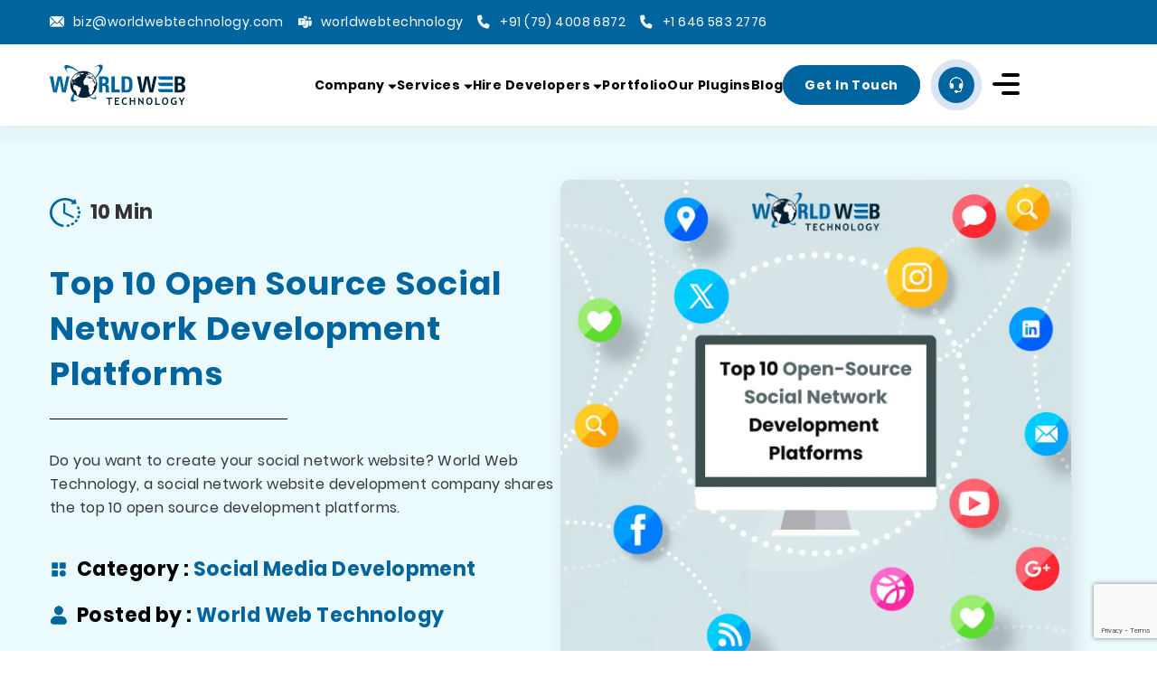

--- FILE ---
content_type: text/html; charset=UTF-8
request_url: https://www.worldwebtechnology.com/blog/top-10-open-source-social-network-development/
body_size: 30223
content:
<!DOCTYPE html>
<!--// OPEN HTML //-->
<html lang="en-US">

<!--// OPEN HEAD //-->
<head>
	<!--// SITE META //-->
	<meta charset="UTF-8">
	<meta name="viewport" content="width=device-width, initial-scale=1.0">
	<!--// PINGBACK & FAVICON //-->
	<link rel="pingback" href="https://www.worldwebtechnology.com/xmlrpc.php">
		<meta name="page-name" content="">   
	<meta name="google-site-verification" content="mHd6cr3-Kx8hUjjscnHnN6X4rLNfNwhZy5EfV1HLarU">
	<meta name="copyright" content="World Web Technology">
	<meta name="distribution" content="Global">
	<meta name="author" content="World Web Technology">
	<meta name="Owner" content="worldwebtechnology.com">
	<link rel="preload" fetchpriority="high" href="https://www.worldwebtechnology.com/wp-content/uploads/2024/07/home.svg" as="image" type="image/svg">
	
 

 
                                                                             	
	
	<!--// WORDPRESS HEAD HOOK //-->
	<meta name='robots' content='index, follow, max-image-preview:large, max-snippet:-1, max-video-preview:-1' />
	<style>img:is([sizes="auto" i], [sizes^="auto," i]) { contain-intrinsic-size: 3000px 1500px }</style>
	<link rel="preload" href="https://www.worldwebtechnology.com/wp-content/plugins/rate-my-post/public/css/fonts/ratemypost.ttf" type="font/ttf" as="font" crossorigin="anonymous">
	<!-- This site is optimized with the Yoast SEO Premium plugin v25.8 (Yoast SEO v25.8) - https://yoast.com/wordpress/plugins/seo/ -->
	<title>Top 10 Open Source Social Network Development Platforms</title>
	<meta name="description" content="Do you want to create your social network website? World Web Technology, a social network website development company shares the top 10 open source development platforms." />
	<link rel="canonical" href="https://www.worldwebtechnology.com/blog/top-10-open-source-social-network-development/" />
	<meta property="og:locale" content="en_US" />
	<meta property="og:type" content="article" />
	<meta property="og:title" content="Top 10 Open Source Social Network Development Platforms" />
	<meta property="og:description" content="Do you want to create your social network website? World Web Technology, a social network website development company shares the top 10 open source development platforms." />
	<meta property="og:url" content="https://www.worldwebtechnology.com/blog/top-10-open-source-social-network-development/" />
	<meta property="og:site_name" content="World Web Technology" />
	<meta property="article:author" content="https://www.facebook.com/WorldWebTechnology" />
	<meta property="article:published_time" content="2018-12-12T04:42:00+00:00" />
	<meta property="article:modified_time" content="2025-08-29T11:31:13+00:00" />
	<meta property="og:image" content="https://www.worldwebtechnology.com/wp-content/uploads/2018/12/Social-Network-Development-Platforms.webp" />
	<meta property="og:image:width" content="1200" />
	<meta property="og:image:height" content="1200" />
	<meta property="og:image:type" content="image/webp" />
	<meta name="author" content="worldweb" />
	<meta name="twitter:card" content="summary_large_image" />
	<meta name="twitter:title" content="Top 10 Open Source Social Network Development Platforms" />
	<meta name="twitter:creator" content="@https://twitter.com/worldwebtechno" />
	<meta name="twitter:label1" content="Written by" />
	<meta name="twitter:data1" content="worldweb" />
	<meta name="twitter:label2" content="Est. reading time" />
	<meta name="twitter:data2" content="7 minutes" />
	<script type="application/ld+json" class="yoast-schema-graph">{"@context":"https://schema.org","@graph":[{"@type":"WebPage","@id":"https://www.worldwebtechnology.com/blog/top-10-open-source-social-network-development/","url":"https://www.worldwebtechnology.com/blog/top-10-open-source-social-network-development/","name":"Top 10 Open Source Social Network Development Platforms","isPartOf":{"@id":"https://www.worldwebtechnology.com/#website"},"primaryImageOfPage":{"@id":"https://www.worldwebtechnology.com/blog/top-10-open-source-social-network-development/#primaryimage"},"image":{"@id":"https://www.worldwebtechnology.com/blog/top-10-open-source-social-network-development/#primaryimage"},"thumbnailUrl":"https://www.worldwebtechnology.com/wp-content/uploads/2018/12/Social-Network-Development-Platforms.webp","datePublished":"2018-12-12T04:42:00+00:00","dateModified":"2025-08-29T11:31:13+00:00","author":{"@id":"https://www.worldwebtechnology.com/#/schema/person/95cb1228888bdc1770390ca5fb5276ce"},"description":"Do you want to create your social network website? World Web Technology, a social network website development company shares the top 10 open source development platforms.","breadcrumb":{"@id":"https://www.worldwebtechnology.com/blog/top-10-open-source-social-network-development/#breadcrumb"},"inLanguage":"en-US","potentialAction":[{"@type":"ReadAction","target":["https://www.worldwebtechnology.com/blog/top-10-open-source-social-network-development/"]}]},{"@type":"ImageObject","inLanguage":"en-US","@id":"https://www.worldwebtechnology.com/blog/top-10-open-source-social-network-development/#primaryimage","url":"https://www.worldwebtechnology.com/wp-content/uploads/2018/12/Social-Network-Development-Platforms.webp","contentUrl":"https://www.worldwebtechnology.com/wp-content/uploads/2018/12/Social-Network-Development-Platforms.webp","width":1200,"height":1200,"caption":"Social Network Development Platforms"},{"@type":"BreadcrumbList","@id":"https://www.worldwebtechnology.com/blog/top-10-open-source-social-network-development/#breadcrumb","itemListElement":[{"@type":"ListItem","position":1,"name":"Home","item":"https://www.worldwebtechnology.com/"},{"@type":"ListItem","position":2,"name":"Top 10 Open Source Social Network Development Platforms"}]},{"@type":"WebSite","@id":"https://www.worldwebtechnology.com/#website","url":"https://www.worldwebtechnology.com/","name":"World Web Technology","description":"Top Web and App Development Company","potentialAction":[{"@type":"SearchAction","target":{"@type":"EntryPoint","urlTemplate":"https://www.worldwebtechnology.com/?s={search_term_string}"},"query-input":{"@type":"PropertyValueSpecification","valueRequired":true,"valueName":"search_term_string"}}],"inLanguage":"en-US"},{"@type":"Person","@id":"https://www.worldwebtechnology.com/#/schema/person/95cb1228888bdc1770390ca5fb5276ce","name":"worldweb","image":{"@type":"ImageObject","inLanguage":"en-US","@id":"https://www.worldwebtechnology.com/#/schema/person/image/","url":"https://secure.gravatar.com/avatar/8c84c28225b5e2b6110c7cc5ea7fa9edbf02c9a24312d92881a1a0e1f0b7cade?s=96&d=mm&r=g","contentUrl":"https://secure.gravatar.com/avatar/8c84c28225b5e2b6110c7cc5ea7fa9edbf02c9a24312d92881a1a0e1f0b7cade?s=96&d=mm&r=g","caption":"worldweb"},"description":"World Web Technology is an India and USA-based Web Design, Web Development, and Mobile App Development Company that offers creative and proven web solutions around the globe.","sameAs":["https://www.worldwebtechnology.com","https://www.facebook.com/WorldWebTechnology","https://www.instagram.com/worldwebtechnologypvtltd/","https://www.linkedin.com/company/world-web-technology","https://x.com/https://twitter.com/worldwebtechno","https://www.youtube.com/@worldwebtechnologypvtltd"],"url":"https://www.worldwebtechnology.com/blog/author/worldweb/"}]}</script>
	<!-- / Yoast SEO Premium plugin. -->


<link rel='dns-prefetch' href='//cdnjs.cloudflare.com' />
<link rel='dns-prefetch' href='//unpkg.com' />
<link rel='dns-prefetch' href='//cdn.jsdelivr.net' />
<link rel="alternate" type="application/rss+xml" title="World Web Technology &raquo; Feed" href="https://www.worldwebtechnology.com/feed/" />
<link rel="alternate" type="application/rss+xml" title="World Web Technology &raquo; Comments Feed" href="https://www.worldwebtechnology.com/comments/feed/" />
<link rel="alternate" type="application/rss+xml" title="World Web Technology &raquo; Top 10 Open Source Social Network Development Platforms Comments Feed" href="https://www.worldwebtechnology.com/blog/top-10-open-source-social-network-development/feed/" />
<script>
/* <![CDATA[ */
window._wpemojiSettings = {"baseUrl":"https:\/\/s.w.org\/images\/core\/emoji\/16.0.1\/72x72\/","ext":".png","svgUrl":"https:\/\/s.w.org\/images\/core\/emoji\/16.0.1\/svg\/","svgExt":".svg","source":{"concatemoji":"https:\/\/www.worldwebtechnology.com\/wp-includes\/js\/wp-emoji-release.min.js?ver=6.8.3"}};
/*! This file is auto-generated */
!function(s,n){var o,i,e;function c(e){try{var t={supportTests:e,timestamp:(new Date).valueOf()};sessionStorage.setItem(o,JSON.stringify(t))}catch(e){}}function p(e,t,n){e.clearRect(0,0,e.canvas.width,e.canvas.height),e.fillText(t,0,0);var t=new Uint32Array(e.getImageData(0,0,e.canvas.width,e.canvas.height).data),a=(e.clearRect(0,0,e.canvas.width,e.canvas.height),e.fillText(n,0,0),new Uint32Array(e.getImageData(0,0,e.canvas.width,e.canvas.height).data));return t.every(function(e,t){return e===a[t]})}function u(e,t){e.clearRect(0,0,e.canvas.width,e.canvas.height),e.fillText(t,0,0);for(var n=e.getImageData(16,16,1,1),a=0;a<n.data.length;a++)if(0!==n.data[a])return!1;return!0}function f(e,t,n,a){switch(t){case"flag":return n(e,"\ud83c\udff3\ufe0f\u200d\u26a7\ufe0f","\ud83c\udff3\ufe0f\u200b\u26a7\ufe0f")?!1:!n(e,"\ud83c\udde8\ud83c\uddf6","\ud83c\udde8\u200b\ud83c\uddf6")&&!n(e,"\ud83c\udff4\udb40\udc67\udb40\udc62\udb40\udc65\udb40\udc6e\udb40\udc67\udb40\udc7f","\ud83c\udff4\u200b\udb40\udc67\u200b\udb40\udc62\u200b\udb40\udc65\u200b\udb40\udc6e\u200b\udb40\udc67\u200b\udb40\udc7f");case"emoji":return!a(e,"\ud83e\udedf")}return!1}function g(e,t,n,a){var r="undefined"!=typeof WorkerGlobalScope&&self instanceof WorkerGlobalScope?new OffscreenCanvas(300,150):s.createElement("canvas"),o=r.getContext("2d",{willReadFrequently:!0}),i=(o.textBaseline="top",o.font="600 32px Arial",{});return e.forEach(function(e){i[e]=t(o,e,n,a)}),i}function t(e){var t=s.createElement("script");t.src=e,t.defer=!0,s.head.appendChild(t)}"undefined"!=typeof Promise&&(o="wpEmojiSettingsSupports",i=["flag","emoji"],n.supports={everything:!0,everythingExceptFlag:!0},e=new Promise(function(e){s.addEventListener("DOMContentLoaded",e,{once:!0})}),new Promise(function(t){var n=function(){try{var e=JSON.parse(sessionStorage.getItem(o));if("object"==typeof e&&"number"==typeof e.timestamp&&(new Date).valueOf()<e.timestamp+604800&&"object"==typeof e.supportTests)return e.supportTests}catch(e){}return null}();if(!n){if("undefined"!=typeof Worker&&"undefined"!=typeof OffscreenCanvas&&"undefined"!=typeof URL&&URL.createObjectURL&&"undefined"!=typeof Blob)try{var e="postMessage("+g.toString()+"("+[JSON.stringify(i),f.toString(),p.toString(),u.toString()].join(",")+"));",a=new Blob([e],{type:"text/javascript"}),r=new Worker(URL.createObjectURL(a),{name:"wpTestEmojiSupports"});return void(r.onmessage=function(e){c(n=e.data),r.terminate(),t(n)})}catch(e){}c(n=g(i,f,p,u))}t(n)}).then(function(e){for(var t in e)n.supports[t]=e[t],n.supports.everything=n.supports.everything&&n.supports[t],"flag"!==t&&(n.supports.everythingExceptFlag=n.supports.everythingExceptFlag&&n.supports[t]);n.supports.everythingExceptFlag=n.supports.everythingExceptFlag&&!n.supports.flag,n.DOMReady=!1,n.readyCallback=function(){n.DOMReady=!0}}).then(function(){return e}).then(function(){var e;n.supports.everything||(n.readyCallback(),(e=n.source||{}).concatemoji?t(e.concatemoji):e.wpemoji&&e.twemoji&&(t(e.twemoji),t(e.wpemoji)))}))}((window,document),window._wpemojiSettings);
/* ]]> */
</script>
<style id='wp-emoji-styles-inline-css'>

	img.wp-smiley, img.emoji {
		display: inline !important;
		border: none !important;
		box-shadow: none !important;
		height: 1em !important;
		width: 1em !important;
		margin: 0 0.07em !important;
		vertical-align: -0.1em !important;
		background: none !important;
		padding: 0 !important;
	}
</style>
<link rel='stylesheet' id='wp-block-library-css' href='https://www.worldwebtechnology.com/wp-includes/css/dist/block-library/style.min.css?ver=6.8.3' type='text/css' media='all' />
<style id='classic-theme-styles-inline-css'>
/*! This file is auto-generated */
.wp-block-button__link{color:#fff;background-color:#32373c;border-radius:9999px;box-shadow:none;text-decoration:none;padding:calc(.667em + 2px) calc(1.333em + 2px);font-size:1.125em}.wp-block-file__button{background:#32373c;color:#fff;text-decoration:none}
</style>
<link rel='stylesheet' id='rate-my-post-css' href='https://www.worldwebtechnology.com/wp-content/plugins/rate-my-post/public/css/rate-my-post.min.css?ver=4.4.3' type='text/css' media='all' />
<style id='global-styles-inline-css'>
:root{--wp--preset--aspect-ratio--square: 1;--wp--preset--aspect-ratio--4-3: 4/3;--wp--preset--aspect-ratio--3-4: 3/4;--wp--preset--aspect-ratio--3-2: 3/2;--wp--preset--aspect-ratio--2-3: 2/3;--wp--preset--aspect-ratio--16-9: 16/9;--wp--preset--aspect-ratio--9-16: 9/16;--wp--preset--color--black: #000000;--wp--preset--color--cyan-bluish-gray: #abb8c3;--wp--preset--color--white: #ffffff;--wp--preset--color--pale-pink: #f78da7;--wp--preset--color--vivid-red: #cf2e2e;--wp--preset--color--luminous-vivid-orange: #ff6900;--wp--preset--color--luminous-vivid-amber: #fcb900;--wp--preset--color--light-green-cyan: #7bdcb5;--wp--preset--color--vivid-green-cyan: #00d084;--wp--preset--color--pale-cyan-blue: #8ed1fc;--wp--preset--color--vivid-cyan-blue: #0693e3;--wp--preset--color--vivid-purple: #9b51e0;--wp--preset--gradient--vivid-cyan-blue-to-vivid-purple: linear-gradient(135deg,rgba(6,147,227,1) 0%,rgb(155,81,224) 100%);--wp--preset--gradient--light-green-cyan-to-vivid-green-cyan: linear-gradient(135deg,rgb(122,220,180) 0%,rgb(0,208,130) 100%);--wp--preset--gradient--luminous-vivid-amber-to-luminous-vivid-orange: linear-gradient(135deg,rgba(252,185,0,1) 0%,rgba(255,105,0,1) 100%);--wp--preset--gradient--luminous-vivid-orange-to-vivid-red: linear-gradient(135deg,rgba(255,105,0,1) 0%,rgb(207,46,46) 100%);--wp--preset--gradient--very-light-gray-to-cyan-bluish-gray: linear-gradient(135deg,rgb(238,238,238) 0%,rgb(169,184,195) 100%);--wp--preset--gradient--cool-to-warm-spectrum: linear-gradient(135deg,rgb(74,234,220) 0%,rgb(151,120,209) 20%,rgb(207,42,186) 40%,rgb(238,44,130) 60%,rgb(251,105,98) 80%,rgb(254,248,76) 100%);--wp--preset--gradient--blush-light-purple: linear-gradient(135deg,rgb(255,206,236) 0%,rgb(152,150,240) 100%);--wp--preset--gradient--blush-bordeaux: linear-gradient(135deg,rgb(254,205,165) 0%,rgb(254,45,45) 50%,rgb(107,0,62) 100%);--wp--preset--gradient--luminous-dusk: linear-gradient(135deg,rgb(255,203,112) 0%,rgb(199,81,192) 50%,rgb(65,88,208) 100%);--wp--preset--gradient--pale-ocean: linear-gradient(135deg,rgb(255,245,203) 0%,rgb(182,227,212) 50%,rgb(51,167,181) 100%);--wp--preset--gradient--electric-grass: linear-gradient(135deg,rgb(202,248,128) 0%,rgb(113,206,126) 100%);--wp--preset--gradient--midnight: linear-gradient(135deg,rgb(2,3,129) 0%,rgb(40,116,252) 100%);--wp--preset--font-size--small: 13px;--wp--preset--font-size--medium: 20px;--wp--preset--font-size--large: 36px;--wp--preset--font-size--x-large: 42px;--wp--preset--spacing--20: 0.44rem;--wp--preset--spacing--30: 0.67rem;--wp--preset--spacing--40: 1rem;--wp--preset--spacing--50: 1.5rem;--wp--preset--spacing--60: 2.25rem;--wp--preset--spacing--70: 3.38rem;--wp--preset--spacing--80: 5.06rem;--wp--preset--shadow--natural: 6px 6px 9px rgba(0, 0, 0, 0.2);--wp--preset--shadow--deep: 12px 12px 50px rgba(0, 0, 0, 0.4);--wp--preset--shadow--sharp: 6px 6px 0px rgba(0, 0, 0, 0.2);--wp--preset--shadow--outlined: 6px 6px 0px -3px rgba(255, 255, 255, 1), 6px 6px rgba(0, 0, 0, 1);--wp--preset--shadow--crisp: 6px 6px 0px rgba(0, 0, 0, 1);}:where(.is-layout-flex){gap: 0.5em;}:where(.is-layout-grid){gap: 0.5em;}body .is-layout-flex{display: flex;}.is-layout-flex{flex-wrap: wrap;align-items: center;}.is-layout-flex > :is(*, div){margin: 0;}body .is-layout-grid{display: grid;}.is-layout-grid > :is(*, div){margin: 0;}:where(.wp-block-columns.is-layout-flex){gap: 2em;}:where(.wp-block-columns.is-layout-grid){gap: 2em;}:where(.wp-block-post-template.is-layout-flex){gap: 1.25em;}:where(.wp-block-post-template.is-layout-grid){gap: 1.25em;}.has-black-color{color: var(--wp--preset--color--black) !important;}.has-cyan-bluish-gray-color{color: var(--wp--preset--color--cyan-bluish-gray) !important;}.has-white-color{color: var(--wp--preset--color--white) !important;}.has-pale-pink-color{color: var(--wp--preset--color--pale-pink) !important;}.has-vivid-red-color{color: var(--wp--preset--color--vivid-red) !important;}.has-luminous-vivid-orange-color{color: var(--wp--preset--color--luminous-vivid-orange) !important;}.has-luminous-vivid-amber-color{color: var(--wp--preset--color--luminous-vivid-amber) !important;}.has-light-green-cyan-color{color: var(--wp--preset--color--light-green-cyan) !important;}.has-vivid-green-cyan-color{color: var(--wp--preset--color--vivid-green-cyan) !important;}.has-pale-cyan-blue-color{color: var(--wp--preset--color--pale-cyan-blue) !important;}.has-vivid-cyan-blue-color{color: var(--wp--preset--color--vivid-cyan-blue) !important;}.has-vivid-purple-color{color: var(--wp--preset--color--vivid-purple) !important;}.has-black-background-color{background-color: var(--wp--preset--color--black) !important;}.has-cyan-bluish-gray-background-color{background-color: var(--wp--preset--color--cyan-bluish-gray) !important;}.has-white-background-color{background-color: var(--wp--preset--color--white) !important;}.has-pale-pink-background-color{background-color: var(--wp--preset--color--pale-pink) !important;}.has-vivid-red-background-color{background-color: var(--wp--preset--color--vivid-red) !important;}.has-luminous-vivid-orange-background-color{background-color: var(--wp--preset--color--luminous-vivid-orange) !important;}.has-luminous-vivid-amber-background-color{background-color: var(--wp--preset--color--luminous-vivid-amber) !important;}.has-light-green-cyan-background-color{background-color: var(--wp--preset--color--light-green-cyan) !important;}.has-vivid-green-cyan-background-color{background-color: var(--wp--preset--color--vivid-green-cyan) !important;}.has-pale-cyan-blue-background-color{background-color: var(--wp--preset--color--pale-cyan-blue) !important;}.has-vivid-cyan-blue-background-color{background-color: var(--wp--preset--color--vivid-cyan-blue) !important;}.has-vivid-purple-background-color{background-color: var(--wp--preset--color--vivid-purple) !important;}.has-black-border-color{border-color: var(--wp--preset--color--black) !important;}.has-cyan-bluish-gray-border-color{border-color: var(--wp--preset--color--cyan-bluish-gray) !important;}.has-white-border-color{border-color: var(--wp--preset--color--white) !important;}.has-pale-pink-border-color{border-color: var(--wp--preset--color--pale-pink) !important;}.has-vivid-red-border-color{border-color: var(--wp--preset--color--vivid-red) !important;}.has-luminous-vivid-orange-border-color{border-color: var(--wp--preset--color--luminous-vivid-orange) !important;}.has-luminous-vivid-amber-border-color{border-color: var(--wp--preset--color--luminous-vivid-amber) !important;}.has-light-green-cyan-border-color{border-color: var(--wp--preset--color--light-green-cyan) !important;}.has-vivid-green-cyan-border-color{border-color: var(--wp--preset--color--vivid-green-cyan) !important;}.has-pale-cyan-blue-border-color{border-color: var(--wp--preset--color--pale-cyan-blue) !important;}.has-vivid-cyan-blue-border-color{border-color: var(--wp--preset--color--vivid-cyan-blue) !important;}.has-vivid-purple-border-color{border-color: var(--wp--preset--color--vivid-purple) !important;}.has-vivid-cyan-blue-to-vivid-purple-gradient-background{background: var(--wp--preset--gradient--vivid-cyan-blue-to-vivid-purple) !important;}.has-light-green-cyan-to-vivid-green-cyan-gradient-background{background: var(--wp--preset--gradient--light-green-cyan-to-vivid-green-cyan) !important;}.has-luminous-vivid-amber-to-luminous-vivid-orange-gradient-background{background: var(--wp--preset--gradient--luminous-vivid-amber-to-luminous-vivid-orange) !important;}.has-luminous-vivid-orange-to-vivid-red-gradient-background{background: var(--wp--preset--gradient--luminous-vivid-orange-to-vivid-red) !important;}.has-very-light-gray-to-cyan-bluish-gray-gradient-background{background: var(--wp--preset--gradient--very-light-gray-to-cyan-bluish-gray) !important;}.has-cool-to-warm-spectrum-gradient-background{background: var(--wp--preset--gradient--cool-to-warm-spectrum) !important;}.has-blush-light-purple-gradient-background{background: var(--wp--preset--gradient--blush-light-purple) !important;}.has-blush-bordeaux-gradient-background{background: var(--wp--preset--gradient--blush-bordeaux) !important;}.has-luminous-dusk-gradient-background{background: var(--wp--preset--gradient--luminous-dusk) !important;}.has-pale-ocean-gradient-background{background: var(--wp--preset--gradient--pale-ocean) !important;}.has-electric-grass-gradient-background{background: var(--wp--preset--gradient--electric-grass) !important;}.has-midnight-gradient-background{background: var(--wp--preset--gradient--midnight) !important;}.has-small-font-size{font-size: var(--wp--preset--font-size--small) !important;}.has-medium-font-size{font-size: var(--wp--preset--font-size--medium) !important;}.has-large-font-size{font-size: var(--wp--preset--font-size--large) !important;}.has-x-large-font-size{font-size: var(--wp--preset--font-size--x-large) !important;}
:where(.wp-block-post-template.is-layout-flex){gap: 1.25em;}:where(.wp-block-post-template.is-layout-grid){gap: 1.25em;}
:where(.wp-block-columns.is-layout-flex){gap: 2em;}:where(.wp-block-columns.is-layout-grid){gap: 2em;}
:root :where(.wp-block-pullquote){font-size: 1.5em;line-height: 1.6;}
</style>
<link rel='stylesheet' id='contact-form-7-css' href='https://www.worldwebtechnology.com/wp-content/plugins/contact-form-7/includes/css/styles.css?ver=6.1.1' type='text/css' media='all' />
<link rel='stylesheet' id='menu-image-css' href='https://www.worldwebtechnology.com/wp-content/plugins/menu-image/includes/css/menu-image.css?ver=3.13' type='text/css' media='all' />
<link rel='stylesheet' id='dashicons-css' href='https://www.worldwebtechnology.com/wp-includes/css/dashicons.min.css?ver=6.8.3' type='text/css' media='all' />
<link rel='stylesheet' id='intl-tel-input-css' href='https://cdnjs.cloudflare.com/ajax/libs/intl-tel-input/17.0.19/css/intlTelInput.css?ver=17.0.19' type='text/css' media='all' />
<link rel='stylesheet' id='owl-style-css' href='https://cdnjs.cloudflare.com/ajax/libs/OwlCarousel2/2.3.4/assets/owl.carousel.min.css' type='text/css' media='all' />
<link rel='stylesheet' id='owl-theme-style-css' href='https://cdnjs.cloudflare.com/ajax/libs/OwlCarousel2/2.3.4/assets/owl.theme.default.min.css' type='text/css' media='all' />
<link rel='stylesheet' id='slick-style-css' href='https://cdnjs.cloudflare.com/ajax/libs/slick-carousel/1.9.0/slick.css' type='text/css' media='all' />
<link rel='stylesheet' id='aos-style-css' href='https://unpkg.com/aos@2.3.1/dist/aos.css' type='text/css' media='all' />
<link rel='stylesheet' id='fa-style-css' href='https://www.worldwebtechnology.com/wp-content/themes/wwt/css/font-awesome.min.css' type='text/css' media='all' />
<link rel='stylesheet' id='fancybox-style-css' href='https://cdnjs.cloudflare.com/ajax/libs/fancybox/3.5.7/jquery.fancybox.min.css' type='text/css' media='all' />
<link rel='stylesheet' id='animated-style-css' href='https://cdnjs.cloudflare.com/ajax/libs/animate.css/4.0.0/animate.compat.css' type='text/css' media='all' />
<link rel='stylesheet' id='custom-style-css' href='https://www.worldwebtechnology.com/wp-content/themes/wwt/css/style-2023.css' type='text/css' media='all' />
<link rel='stylesheet' id='about-style-css' href='https://www.worldwebtechnology.com/wp-content/themes/wwt/css/about-us.css' type='text/css' media='all' />
<link rel='stylesheet' id='contact-style-css' href='https://www.worldwebtechnology.com/wp-content/themes/wwt/css/contact-us.css' type='text/css' media='all' />
<link rel='stylesheet' id='services-style-css' href='https://www.worldwebtechnology.com/wp-content/themes/wwt/css/services.css' type='text/css' media='all' />
<link rel='stylesheet' id='service-detail-style-css' href='https://www.worldwebtechnology.com/wp-content/themes/wwt/css/service-detail.css' type='text/css' media='all' />
<link rel='stylesheet' id='engagement-model-style-css' href='https://www.worldwebtechnology.com/wp-content/themes/wwt/css/engagement-model.css' type='text/css' media='all' />
<link rel='stylesheet' id='life-wwt-style-css' href='https://www.worldwebtechnology.com/wp-content/themes/wwt/css/life-wwt.css' type='text/css' media='all' />
<link rel='stylesheet' id='portlofio-style-css' href='https://www.worldwebtechnology.com/wp-content/themes/wwt/css/portfolio.css?ver=1769729082' type='text/css' media='all' />
<link rel='stylesheet' id='portlofio-detail-style-css' href='https://www.worldwebtechnology.com/wp-content/themes/wwt/css/portfolio-detail.css' type='text/css' media='all' />
<link rel='stylesheet' id='infrastructure-style-css' href='https://www.worldwebtechnology.com/wp-content/themes/wwt/css/infrastructure.css' type='text/css' media='all' />
<link rel='stylesheet' id='careers-style-css' href='https://www.worldwebtechnology.com/wp-content/themes/wwt/css/careers.css?ver=1769729082' type='text/css' media='all' />
<link rel='stylesheet' id='testimonial-css' href='https://www.worldwebtechnology.com/wp-content/themes/wwt/css/testimonial.css' type='text/css' media='all' />
<link rel='stylesheet' id='career-detail-style-css' href='https://www.worldwebtechnology.com/wp-content/themes/wwt/css/career-detail.css' type='text/css' media='all' />
<link rel='stylesheet' id='blog-style-css' href='https://www.worldwebtechnology.com/wp-content/themes/wwt/css/blog.css' type='text/css' media='all' />
<link rel='stylesheet' id='blog-detail-style-css' href='https://www.worldwebtechnology.com/wp-content/themes/wwt/css/blog-detail.css' type='text/css' media='all' />
<script src="https://www.worldwebtechnology.com/wp-includes/js/jquery/jquery.min.js?ver=3.7.1" id="jquery-core-js"></script>
<script src="https://www.worldwebtechnology.com/wp-includes/js/jquery/jquery-migrate.min.js?ver=3.4.1" id="jquery-migrate-js"></script>
<script id="front-end-script-js-extra">
/* <![CDATA[ */
var front_public_ajax = {"ajaxurl":"https:\/\/www.worldwebtechnology.com\/wp-admin\/admin-ajax.php","home_url":"https:\/\/www.worldwebtechnology.com"};
/* ]]> */
</script>
<script src="https://www.worldwebtechnology.com/wp-content/themes/wwt/js/front-end-js.js?ver=1769729082" id="front-end-script-js"></script>
<script id="cf-customize-js-extra">
/* <![CDATA[ */
var ajax_cf_object = {"ajaxurl":"https:\/\/www.worldwebtechnology.com\/wp-admin\/admin-ajax.php","home_url":"https:\/\/www.worldwebtechnology.com"};
/* ]]> */
</script>
<script src="https://www.worldwebtechnology.com/wp-content/themes/wwt/js/cf-customize.js?ver=1769729082" id="cf-customize-js"></script>
<link rel="https://api.w.org/" href="https://www.worldwebtechnology.com/wp-json/" /><link rel="alternate" title="JSON" type="application/json" href="https://www.worldwebtechnology.com/wp-json/wp/v2/posts/3478" /><link rel="EditURI" type="application/rsd+xml" title="RSD" href="https://www.worldwebtechnology.com/xmlrpc.php?rsd" />
<link rel='shortlink' href='https://www.worldwebtechnology.com/?p=3478' />
<link rel="alternate" title="oEmbed (JSON)" type="application/json+oembed" href="https://www.worldwebtechnology.com/wp-json/oembed/1.0/embed?url=https%3A%2F%2Fwww.worldwebtechnology.com%2Fblog%2Ftop-10-open-source-social-network-development%2F" />
<link rel="alternate" title="oEmbed (XML)" type="text/xml+oembed" href="https://www.worldwebtechnology.com/wp-json/oembed/1.0/embed?url=https%3A%2F%2Fwww.worldwebtechnology.com%2Fblog%2Ftop-10-open-source-social-network-development%2F&#038;format=xml" />
    <style>
        .site-contact-form-name-inner .phone-field-wrapper .iti--separate-dial-code .iti__selected-flag,
        .site-wrap-contact-form-sub-sections-columns-inner .iti--separate-dial-code .iti__selected-flag,
        .wpcf7-form-control-wrap .iti .iti__flag-container .iti__selected-flag {
            padding-left: 10px;
            border-top-left-radius: 20px !important;
            border-bottom-left-radius: 20px !important;
        }
    </style>
        <style> #loader{position:fixed;left:0;top:0;z-index:9999;background:rgb(0 0 0 / 88%);padding:20px;width:100%;height:100%;display:flex;align-items:center;justify-content:center}#loader p svg{color:#fff;width:80px;height:80px}body.ctm-cf-scroll-hidden{overflow:hidden} </style>
    <link rel="icon" href="https://www.worldwebtechnology.com/wp-content/uploads/2024/07/cropped-World-Web-Technology-Fevicon-32x32.png" sizes="32x32" />
<link rel="icon" href="https://www.worldwebtechnology.com/wp-content/uploads/2024/07/cropped-World-Web-Technology-Fevicon-192x192.png" sizes="192x192" />
<link rel="apple-touch-icon" href="https://www.worldwebtechnology.com/wp-content/uploads/2024/07/cropped-World-Web-Technology-Fevicon-180x180.png" />
<meta name="msapplication-TileImage" content="https://www.worldwebtechnology.com/wp-content/uploads/2024/07/cropped-World-Web-Technology-Fevicon-270x270.png" />
		<style id="wp-custom-css">
			.our_client{flex-wrap:wrap;}
.our_client .site-trustworthy-image-wrap{border-bottom: 1px solid #999}
.our_client .site-trustworthy-image-wrap:nth-child(6),
.our_client .site-trustworthy-image-wrap:nth-child(12) {
	border-right: 0px;
}

.our_client .site-trustworthy-image-wrap:nth-child(13),
.our_client .site-trustworthy-image-wrap:nth-child(14),
.our_client .site-trustworthy-image-wrap:nth-child(15),
.our_client .site-trustworthy-image-wrap:nth-child(16),
.our_client .site-trustworthy-image-wrap:nth-child(17),
.our_client .site-trustworthy-image-wrap:nth-child(18) {
	border-bottom: 0px;
}
/* ul.new-header-menu-list li:nth-child(3) {
    display: none;
}
 */

.site-awards-box-wrap .site-awards-box-inner:nth-child(n+7) {
  display: none;
}
.dtls-item a.dtl-items-wrap { font-weight: unset; }		</style>
			<!--// CLOSE HEAD //-->

	<!-- Google Tag Manager -->
	<!-- End Google Tag Manager -->
	<!-- Global site tag (gtag.js) - Google Analytics -->
	<!--19/09/2020-->
			<script type="application/ld+json">
			{
				"@context": "https://schema.org",
				"@type": "Article",
				"mainEntityOfPage": {
					"@type": "WebPage",
					"@id": "https:///www.worldwebtechnology.com/blog/top-10-open-source-social-network-development/"
				},
				"headline": "Top 10 Open Source Social Network Development Platforms",
				"description": "Do you want to create your social network website? World Web Technology, a social network website development company shares the top 10 open source development platforms.",
				"image": "https://www.worldwebtechnology.com/wp-content/uploads/2018/12/Social-Network-Development-Platforms.webp",
				"author": {
					"@type": "Organization",
					"name": "World Web Technology"
				},
				"publisher": {
					"@type": "Organization",
					"name": "World Web Technology",
					"logo": {
						"@type": "ImageObject",
						"url": "https://1uslfb2c70yo4bh8wc265k3i-wpengine.netdna-ssl.com/wp-content/uploads/2020/09/sticky-wwt-logo-2.png"
					}
				},
				"datePublished": "2018-12-12",
				"dateModified": "2025-08-29"
			}
		</script>
			
	<script type="application/ld+json">
		{
			"@context": "http://schema.org",
			"@type": "LocalBusiness",
			"name": "World Web Technology Pvt. Ltd. - Top Web and App Development Company India",
			"image": "https://www.worldwebtechnology.com/wp-content/uploads/2024/01/Logo-1.svg",
			"telephone": "+91 (79) 4008 6872",
			"email": "mailto:biz@worldwebtechnology.com",
			"address": {
				"@type": "PostalAddress",
				"streetAddress": "Times Square Arcade, 501, Thaltej - Shilaj Rd, near Baghban Party Plot, Thaltej",
				"addressLocality": "Ahmedabad",
				"addressRegion": "Gujarat",
				"addressCountry": "India",
				"postalCode": "380059"
			},
			"url": "https://www.worldwebtechnology.com/",
			"priceRange": "Call ? +91 (79) 4008 6872 | ? mailto:biz@worldwebtechnology.com"
		}
</script>

<!-- Google tag (gtag.js) -->
<script async src="https://www.googletagmanager.com/gtag/js?id=G-HSQ5YYQ38V"></script>
<script>
	window.dataLayer = window.dataLayer || [];
	function gtag(){dataLayer.push(arguments);}
	gtag('js', new Date());

	gtag('config', 'G-HSQ5YYQ38V');
</script>
<!-- Google Tag Manager -->
<script>(function(w,d,s,l,i){w[l]=w[l]||[];w[l].push({'gtm.start':
	new Date().getTime(),event:'gtm.js'});var f=d.getElementsByTagName(s)[0],
j=d.createElement(s),dl=l!='dataLayer'?'&l='+l:'';j.async=true;j.src=
'https://www.googletagmanager.com/gtm.js?id='+i+dl;f.parentNode.insertBefore(j,f);
})(window,document,'script','dataLayer','GTM-PMN4QRH');</script>
<!-- End Google Tag Manager -->
</head>
<!--// OPEN BODY //-->
<body class="wp-singular post-template-default single single-post postid-3478 single-format-standard wp-theme-wwt" >
		<!-- Google Tag Manager (noscript) -->
	<noscript><iframe src="https://www.googletagmanager.com/ns.html?id=GTM-PMN4QRH"
		height="0" width="0" style="display:none;visibility:hidden"></iframe></noscript>
		<!-- End Google Tag Manager (noscript) -->
		<header class="new-design-header">
			<div class="new-top-bar-wrap">
				<div class="site-lg-container">
					<div class="new-top-bar-wrap-inner">
						<div class="new-top-bar-left-inner">
															<img src="https://www.worldwebtechnology.com/wp-content/uploads/2024/01/Layer_1.svg" alt="Email">
																<a class="body-semibold" href="mailto:biz@worldwebtechnology.com">
									biz@worldwebtechnology.com								</a>
														</div>
						<div class="new-top-bar-left-inner">
															<img src="https://www.worldwebtechnology.com/wp-content/uploads/2025/06/Top-Header.svg" alt="Top-Header">
																<a class="body-semibold" href="msteams:/l/chat/0/0?users=info@worldwebtechnology.com">
									worldwebtechnology								</a>
														</div>
						<div class="new-top-bar-left-inner">
															<img src="https://www.worldwebtechnology.com/wp-content/uploads/2024/01/Phone-1.svg" alt="Phone Icon">
																<a class="body-semibold" href="tel:+917940086872">
									+91 (79) 4008 6872								</a>
														</div>
						<div class="new-top-bar-left-inner">
															<img src="https://www.worldwebtechnology.com/wp-content/uploads/2024/01/Phone-1.svg" alt="Phone Icon">
																<a class="body-semibold" href="tel:+16465832776">
									+1 646 583 2776								</a>
														</div>
					</div>
				</div>
			</div>
			<div class="new-header-main-wrap">
				<div class="site-lg-container">
					<div class="new-header-main-inner">
						<div class="new-header-logo">
							<div class="new-header-logo-inner">
								<a href="https://www.worldwebtechnology.com">
																			<img src="https://www.worldwebtechnology.com/wp-content/uploads/2024/01/Logo-1.svg" alt="World Web Technology Logo" width="300" height="90">
																		</a>
							</div>
							<div class="header-hiring-btn">
								<a href="#" class="hiring-btn-wrap">
									We’re Hiring								</a>
							</div>
						</div>
						<div class="new-header-menu">
							<nav class="new-header-menu-nav">
								<ul class="new-header-menu-list">
																						<li class="new-header-menu-list-item">
														<a href="#" class="new-menu-list-item-link body-semibold">
															Company															<span class="new-header-menu-list-arrow">
																<svg xmlns="http://www.w3.org/2000/svg" width="10" height="6" viewBox="0 0 10 6" fill="none"><path d="M1.2207 0.5C0.693359 0.5 0.429688 1.14453 0.810547 1.52539L4.56055 5.27539C4.79492 5.50977 5.17578 5.50977 5.41016 5.27539L9.16016 1.52539C9.54102 1.14453 9.27734 0.5 8.75 0.5H1.2207Z" fill="black"/></svg>															</span>
														</a>
														<div class="new-header-mega-menu-inner">
															<div class="new-header-mega-menu-wrap-inner">
																<div class="new-header-mega-menu-about-company">
																	<div class="new-header-mega-heading h3">
																		ABOUT COMPANY																	</div>
																	<ul class="new-header-mega-list-wrap">
																																						<li><a href="https://www.worldwebtechnology.com/about-us/">About Company</a> </li>
																																								<li><a href="https://www.worldwebtechnology.com/infrastructure/">Infrastructure</a> </li>
																																								<li><a href="https://www.worldwebtechnology.com/business-engagement-models/">Engagement Models</a> </li>
																																								<li><a href="/client-testimonials/">Client Testimonials</a> </li>
																																								<li><a href="https://www.worldwebtechnology.com/life-at-wwt/">Life At WWT</a> </li>
																																								<li><a href="/careers">Careers</a> </li>
																																					</ul>
																</div>
																																<div class="new-header-mega-menu-about-image">
																	<div class="new-header-mega-about-image">
																																					<a href="https://news.google.com/publications/CAAqBwgKMPeMyQswt6jgAw" target="_blank"> 
																				<img src="https://www.worldwebtechnology.com/wp-content/uploads/2024/07/Group-135.webp" alt="Google News approved" loading="lazy">
																			</a>
																																				</div>
																</div>
															</div>
															<div class="new-header-menu-get-touch-inner"><div class="h3 new-header-mega-heading">GET IN TOUCH</div><div class="new-header-menu-get-touch-wrap"><div class="new-header-menu-get-touch-mail"><img src="https://www.worldwebtechnology.com/wp-content/uploads/2024/01/Group-1-1.svg" alt="gmail-icon" loading="lazy"><div class="new-header-menu-get-touch-mail-inner"> <a class="body-semibold" href="mailto:biz@worldwebtechnology.com">biz@worldwebtechnology.com</a><a class="body-semibold" href="mailto:career@worldwebtechnology.com">career@worldwebtechnology.com</a></div></div><div class="new-header-menu-get-touch-mail"><img src="https://www.worldwebtechnology.com/wp-content/uploads/2024/01/Phone.svg" alt="phone-icon" loading="lazy"><div class="new-header-menu-get-touch-mail-inner"><a class="body-semibold" href="tel:+917940086872"><img src="https://www.worldwebtechnology.com/wp-content/uploads/2024/01/Group-3.png" alt="india-flag" class="site-country-flag" loading="lazy"> +91 (79) 4008 6872</a><a class="body-semibold" href="tel:+16465832776"><img src="https://www.worldwebtechnology.com/wp-content/uploads/2024/01/Group-4.png" alt="usa-flag" class="site-country-flag" loading="lazy"> +1 646 583 2776</a></div></div><div class="new-header-menu-get-touch-mail"><img src="https://www.worldwebtechnology.com/wp-content/uploads/2025/06/On-hover-Menubar.svg" alt="skype-icon" loading="lazy"><div class="new-header-menu-get-touch-mail-inner"><a class="body-semibold" href="msteams:/l/chat/0/0?users=info@worldwebtechnology.com">worldwebtechnology</a> </div></div></div></div>														</div>
													</li>
																										<li class="new-header-menu-list-item">
														<a href="/services/" class="new-menu-list-item-link body-semibold">
															Services															<span class="new-header-menu-list-arrow">
																<svg xmlns="http://www.w3.org/2000/svg" width="10" height="6" viewBox="0 0 10 6" fill="none"><path d="M1.2207 0.5C0.693359 0.5 0.429688 1.14453 0.810547 1.52539L4.56055 5.27539C4.79492 5.50977 5.17578 5.50977 5.41016 5.27539L9.16016 1.52539C9.54102 1.14453 9.27734 0.5 8.75 0.5H1.2207Z" fill="black"/></svg>															</span>
														</a>
														<div class="new-header-mega-menu-inner">
															<div class="new-header-mega-menu-wrap-inner menu-list-item-main">
																																		<div class="new-header-mega-menu-about-company menu-list-item-inner">
																			<div class="new-header-mega-heading h3"><a href="https://www.worldwebtechnology.com/service/website-development-services/">Web &amp; CMS Development</a></div>
																			<ul class="new-header-mega-list-wrap">
																																										<li><a href="https://www.worldwebtechnology.com/service/wordpress-development-services/">WordPress Web Development</a> </li>
																																												<li><a href="https://www.worldwebtechnology.com/service/php-development-services/">PHP Web Development</a> </li>
																																												<li><a href="https://www.worldwebtechnology.com/service/laravel-development-services/">Laravel Web Development</a> </li>
																																												<li><a href="https://www.worldwebtechnology.com/service/api-development-services/">Web API Development</a> </li>
																																												<li><a href="https://www.worldwebtechnology.com/service/drupal-development-services/">Drupal Development</a> </li>
																																									</ul>
																		</div>
																																				<div class="new-header-mega-menu-about-company menu-list-item-inner">
																			<div class="new-header-mega-heading h3"><a href="https://www.worldwebtechnology.com/service/ecommerce-development-services/">E-Commerce Development</a></div>
																			<ul class="new-header-mega-list-wrap">
																																										<li><a href="https://www.worldwebtechnology.com/service/ecommerce-marketplace-development-services/">Marketplace Development</a> </li>
																																												<li><a href="https://www.worldwebtechnology.com/service/woocommerce-development-services/">WooCommerce Development</a> </li>
																																												<li><a href="https://www.worldwebtechnology.com/service/shopify-development-services/">Shopify Web Development</a> </li>
																																									</ul>
																		</div>
																																				<div class="new-header-mega-menu-about-company menu-list-item-inner">
																			<div class="new-header-mega-heading h3"><a href="#">Designing Services</a></div>
																			<ul class="new-header-mega-list-wrap">
																																										<li><a href="https://www.worldwebtechnology.com/service/website-design-services/">Website Design</a> </li>
																																												<li><a href="https://www.worldwebtechnology.com/service/wordpress-theme-design-and-development-services/">WordPress Theme Design</a> </li>
																																									</ul>
																		</div>
																																				<div class="new-header-mega-menu-about-company menu-list-item-inner">
																			<div class="new-header-mega-heading h3"><a href="https://www.worldwebtechnology.com/service/mobile-app-development-services/">Mobile App Development</a></div>
																			<ul class="new-header-mega-list-wrap">
																																										<li><a href="https://www.worldwebtechnology.com/service/android-app-development-services/">Android App Development</a> </li>
																																												<li><a href="https://www.worldwebtechnology.com/service/ios-app-development-services/">iOS App Development</a> </li>
																																												<li><a href="https://www.worldwebtechnology.com/service/cross-platform-app-development-services/">Cross-Platform App Development</a> </li>
																																												<li><a href="https://www.worldwebtechnology.com/service/react-native-app-development-services/">React Native App Development</a> </li>
																																									</ul>
																		</div>
																																				<div class="new-header-mega-menu-about-company menu-list-item-inner">
																			<div class="new-header-mega-heading h3"><a href="#">Plugin Development</a></div>
																			<ul class="new-header-mega-list-wrap">
																																										<li><a href="https://www.worldwebtechnology.com/service/wordpress-plugin-development-services/">WordPress Plugin Development</a> </li>
																																												<li><a href="https://www.worldwebtechnology.com/service/woocommerce-plugin-development-services/">WooCommerce Plugin Development</a> </li>
																																												<li><a href="https://www.worldwebtechnology.com/service/edd-plugin-development-services/">EDD Plugin Development Services</a> </li>
																																									</ul>
																		</div>
																																				<div class="new-header-mega-menu-about-company menu-list-item-inner">
																			<div class="new-header-mega-heading h3"><a href="#">Digital Marketing</a></div>
																			<ul class="new-header-mega-list-wrap">
																																										<li><a href="https://www.worldwebtechnology.com/service/search-engine-optimization-service/">SEO Services</a> </li>
																																												<li><a href="https://www.worldwebtechnology.com/service/internet-marketing-services/">Internet Marketing</a> </li>
																																												<li><a href="https://www.worldwebtechnology.com/service/ppc-management-services/">PPC Services</a> </li>
																																									</ul>
																		</div>
																																				<div class="new-header-mega-menu-about-company menu-list-item-inner">
																			<div class="new-header-mega-heading h3"><a href="#">Open Source Development</a></div>
																			<ul class="new-header-mega-list-wrap">
																																										<li><a href="https://www.worldwebtechnology.com/service/angular-js-development/">AngularJS Development Services</a> </li>
																																												<li><a href="https://www.worldwebtechnology.com/service/node-js-development-services/">Node.js Development</a> </li>
																																									</ul>
																		</div>
																																	</div>
															<div class="new-header-menu-get-touch-inner"><div class="h3 new-header-mega-heading">GET IN TOUCH</div><div class="new-header-menu-get-touch-wrap"><div class="new-header-menu-get-touch-mail"><img src="https://www.worldwebtechnology.com/wp-content/uploads/2024/01/Group-1-1.svg" alt="gmail-icon" loading="lazy"><div class="new-header-menu-get-touch-mail-inner"> <a class="body-semibold" href="mailto:biz@worldwebtechnology.com">biz@worldwebtechnology.com</a><a class="body-semibold" href="mailto:career@worldwebtechnology.com">career@worldwebtechnology.com</a></div></div><div class="new-header-menu-get-touch-mail"><img src="https://www.worldwebtechnology.com/wp-content/uploads/2024/01/Phone.svg" alt="phone-icon" loading="lazy"><div class="new-header-menu-get-touch-mail-inner"><a class="body-semibold" href="tel:+917940086872"><img src="https://www.worldwebtechnology.com/wp-content/uploads/2024/01/Group-3.png" alt="india-flag" class="site-country-flag" loading="lazy"> +91 (79) 4008 6872</a><a class="body-semibold" href="tel:+16465832776"><img src="https://www.worldwebtechnology.com/wp-content/uploads/2024/01/Group-4.png" alt="usa-flag" class="site-country-flag" loading="lazy"> +1 646 583 2776</a></div></div><div class="new-header-menu-get-touch-mail"><img src="https://www.worldwebtechnology.com/wp-content/uploads/2025/06/On-hover-Menubar.svg" alt="skype-icon" loading="lazy"><div class="new-header-menu-get-touch-mail-inner"><a class="body-semibold" href="msteams:/l/chat/0/0?users=info@worldwebtechnology.com">worldwebtechnology</a> </div></div></div></div>														</div>
													</li>
																										<li class="new-header-menu-list-item">
														<a href="#" class="new-menu-list-item-link body-semibold">
															Hire Developers															<span class="new-header-menu-list-arrow">
																<svg xmlns="http://www.w3.org/2000/svg" width="10" height="6" viewBox="0 0 10 6" fill="none"><path d="M1.2207 0.5C0.693359 0.5 0.429688 1.14453 0.810547 1.52539L4.56055 5.27539C4.79492 5.50977 5.17578 5.50977 5.41016 5.27539L9.16016 1.52539C9.54102 1.14453 9.27734 0.5 8.75 0.5H1.2207Z" fill="black"/></svg>															</span>
														</a>
														<div class="new-header-mega-menu-inner">
															<div class="new-header-mega-menu-wrap-inner">
																																		<div class="new-header-mega-menu-about-company new-header-mega-menu-hiring-wrap">
																			<div class="new-header-mega-heading h3"><a href="#">Hire Dedicated Developers</a></div>
																			<ul class="new-header-mega-list-wrap">
																																										<li><a href="https://www.worldwebtechnology.com/service/hire-web-developers/">Hire Web Developers</a> </li>
																																												<li><a href="https://www.worldwebtechnology.com/service/hire-php-developers/">Hire PHP Developers</a> </li>
																																												<li><a href="https://www.worldwebtechnology.com/service/hire-wordpress-developers/">Hire WordPress Developers</a> </li>
																																												<li><a href="https://www.worldwebtechnology.com/service/hire-codeigniter-developers/">Hire CodeIgniter Developers</a> </li>
																																												<li><a href="https://www.worldwebtechnology.com/service/hire-laravel-developers/">Hire Laravel Developers</a> </li>
																																												<li><a href="https://www.worldwebtechnology.com/service/hire-reactjs-developers/">Hire ReactJS Developers</a> </li>
																																												<li><a href="https://www.worldwebtechnology.com/service/hire-node-js-developers/">Hire Node.js Developers</a> </li>
																																									</ul>
																		</div>
																																	</div>
															<div class="new-header-menu-get-touch-inner"><div class="h3 new-header-mega-heading">GET IN TOUCH</div><div class="new-header-menu-get-touch-wrap"><div class="new-header-menu-get-touch-mail"><img src="https://www.worldwebtechnology.com/wp-content/uploads/2024/01/Group-1-1.svg" alt="gmail-icon" loading="lazy"><div class="new-header-menu-get-touch-mail-inner"> <a class="body-semibold" href="mailto:biz@worldwebtechnology.com">biz@worldwebtechnology.com</a><a class="body-semibold" href="mailto:career@worldwebtechnology.com">career@worldwebtechnology.com</a></div></div><div class="new-header-menu-get-touch-mail"><img src="https://www.worldwebtechnology.com/wp-content/uploads/2024/01/Phone.svg" alt="phone-icon" loading="lazy"><div class="new-header-menu-get-touch-mail-inner"><a class="body-semibold" href="tel:+917940086872"><img src="https://www.worldwebtechnology.com/wp-content/uploads/2024/01/Group-3.png" alt="india-flag" class="site-country-flag" loading="lazy"> +91 (79) 4008 6872</a><a class="body-semibold" href="tel:+16465832776"><img src="https://www.worldwebtechnology.com/wp-content/uploads/2024/01/Group-4.png" alt="usa-flag" class="site-country-flag" loading="lazy"> +1 646 583 2776</a></div></div><div class="new-header-menu-get-touch-mail"><img src="https://www.worldwebtechnology.com/wp-content/uploads/2025/06/On-hover-Menubar.svg" alt="skype-icon" loading="lazy"><div class="new-header-menu-get-touch-mail-inner"><a class="body-semibold" href="msteams:/l/chat/0/0?users=info@worldwebtechnology.com">worldwebtechnology</a> </div></div></div></div>														</div>
													</li>
																								<li class="new-header-menu-list-item"><a href="https://www.worldwebtechnology.com/portfolios/" class="new-menu-list-item-link body-semibold">Portfolio</a></li>
																						<li class="new-header-menu-list-item"><a href="https://www.worldwebtechnology.com/our-plugins/" class="new-menu-list-item-link body-semibold">Our Plugins</a></li>
																						<li class="new-header-menu-list-item"><a href="https://www.worldwebtechnology.com/blog/" class="new-menu-list-item-link body-semibold">Blog</a></li>
																				<li class="new-header-menu-list-item"><a href="/get-in-touch/" class="new-menu-list-item-link body-semibold header-content-btn">Get In Touch								</a></li>
							</ul>
						</nav>
						

						<div class="head-support-box">
						    <div class="head-support" data-tooltip="Book Free Consultation">
						        <a target="_blank" href="https://calendly.com/bdm-worldwebtechnology/book-free-consultation">
						            <img src="https://www.worldwebtechnology.com/wp-content/uploads/2026/01/support-1.png" alt="Support" class="mx-100">
						            <span class="tooltip-text">Book Free Consultation</span>
						        </a>
						    </div>
						</div>


						<div class="header-mega-icon-wrap">
							<span class="site-new-hamburger-icon">
								<span class="site-hamburger-bars"></span>
								<span class="site-hamburger-bars"></span>
								<span class="site-hamburger-bars"></span>
							</span>
						</div>
					</div>
				</div>
			</div>

		</div>
		<div class="site-burger-menu-main">
			<div class="site-burger-menu-wrap">
				<div class="site-lg-container">
					<div class="site-burger-menu-inner">
						<div class="site-burger-menu-content">
							<div class="site-burger-menu-content-heading h6">
								World Web Technology							</div>
							<p class="site-burger-menu-content-text">
								World Web Technology is a Web &amp; Mobile App Development Company that delivers solutions that are engaging, brand-focused, unique, and future-proof. We deliver best-of-breed web and mobile software built on traditional to modern technologies programmed by the world’s best engineers. Connect with us today, and let us be your cavalry who work with you, aligning your business interests.							</p>
							<div class="site-burger-menu-box">
								<div class="site-burger-menu-box-wrap">
																				<div class="site-burger-menu-box-inner site-burger-menu-box-one">
												<div class="site-burger-menu-box-row">
													<div class="site-burger-menu-box-heading h2">15+</div>
													<div class="site-burger-menu-box-image">
														<img src="https://www.worldwebtechnology.com/wp-content/uploads/2024/01/Yearsofexperience.svg" alt="Years Of Experience" loading="lazy">
													</div>
												</div>
												<p class="site-burger-menu-box-text">Years of experience</p>
											</div>
																						<div class="site-burger-menu-box-inner site-burger-menu-box-two">
												<div class="site-burger-menu-box-row">
													<div class="site-burger-menu-box-heading h2">23+</div>
													<div class="site-burger-menu-box-image">
														<img src="https://www.worldwebtechnology.com/wp-content/uploads/2024/01/Internationaloffices.svg" alt="Countries Served" loading="lazy">
													</div>
												</div>
												<p class="site-burger-menu-box-text">Countries Served</p>
											</div>
																						<div class="site-burger-menu-box-inner site-burger-menu-box-three">
												<div class="site-burger-menu-box-row">
													<div class="site-burger-menu-box-heading h2">55+</div>
													<div class="site-burger-menu-box-image">
														<img src="https://www.worldwebtechnology.com/wp-content/uploads/2024/01/In-house-skilled-talent.svg" alt="In House Skilled Talent" loading="lazy">
													</div>
												</div>
												<p class="site-burger-menu-box-text">In-house skilled talent</p>
											</div>
																						<div class="site-burger-menu-box-inner site-burger-menu-box-four">
												<div class="site-burger-menu-box-row">
													<div class="site-burger-menu-box-heading h2">2400+</div>
													<div class="site-burger-menu-box-image">
														<img src="https://www.worldwebtechnology.com/wp-content/uploads/2024/01/Projects-delivered.svg" alt="Projects Delivered" loading="lazy">
													</div>
												</div>
												<p class="site-burger-menu-box-text">Projects delivered</p>
											</div>
																						<div class="site-burger-menu-box-inner site-burger-menu-box-five">
												<div class="site-burger-menu-box-row">
													<div class="site-burger-menu-box-heading h2">98%</div>
													<div class="site-burger-menu-box-image">
														<img src="https://www.worldwebtechnology.com/wp-content/uploads/2024/01/Client-satisfaction.svg" alt="Client Satisfaction" loading="lazy">
													</div>
												</div>
												<p class="site-burger-menu-box-text">Client satisfaction</p>
											</div>
																						<div class="site-burger-menu-box-inner site-burger-menu-box-six">
												<div class="site-burger-menu-box-row">
													<div class="site-burger-menu-box-heading h2">100+</div>
													<div class="site-burger-menu-box-image">
														<img src="https://www.worldwebtechnology.com/wp-content/uploads/2024/01/Client-Reviews.svg" alt="Client Reviews" loading="lazy">
													</div>
												</div>
												<p class="site-burger-menu-box-text">Client Reviews</p>
											</div>
																			</div>
							</div>
						</div>
						<div class="site-burger-menu-link-list">
							<div class="site-burger-menu-link-list-wrap">
								<ul class="site-burger-menu-link-list-inner">
																				<li class="site-burger-menu-link-list-item"><a class="site-burger-menu-list-item-wrap" href="/careers/">Careers</a>
											</li>
																						<li class="site-burger-menu-link-list-item"><a class="site-burger-menu-list-item-wrap" href="/blog/">Blog</a>
											</li>
																						<li class="site-burger-menu-link-list-item"><a class="site-burger-menu-list-item-wrap" href="https://www.worldwebtechnology.com/client-testimonials/">Client’s Testimonials</a>
											</li>
																						<li class="site-burger-menu-link-list-item"><a class="site-burger-menu-list-item-wrap" href="https://www.worldwebtechnology.com/life-at-wwt/">Life At WWT</a>
											</li>
																						<li class="site-burger-menu-link-list-item"><a class="site-burger-menu-list-item-wrap" href="/business-engagement-models/">Engagement Models</a>
											</li>
																						<li class="site-burger-menu-link-list-item"><a class="site-burger-menu-list-item-wrap" href="/get-in-touch/">Contact Us</a>
											</li>
																			</ul>
							</div>
						</div>
					</div>
					<div class="site-new-mega-menu-wrap">
						<div class="site-new-mega-menu-wrap-list">
							<ul class="new-mega-menu-list-wrap">
																					<li class="new-mega-menu-list-item new-mobile-submenu-dropdown">
														<!-- Company menu dropdown -->
														<div class="mega-menu-inner-anchor">
															<a href="#"><span class="site-new-mega-menu-img-wrap">
																<img src="https://www.worldwebtechnology.com/wp-content/uploads/2024/01/Company-1.svg" alt="Company-1" width="26" height="28" loading="lazy"></span>Company</a>
															<span class="site-menu-mobile-link-item-icon"><img src="https://www.worldwebtechnology.com/wp-content/themes/wwt/img/arrow-white.svg" alt="arrow-white"> </span>
														</div>
														<div class="mega-menu-inner-menu-white-bg-inner-menu">
															<div class="company-mega-menu-sub-menu-heading">
																<div class="h4">
																	ABOUT US																</div>
															</div>
															<div class="company-mega-menu-sub-menu">
																<div class="top-inner-menu-listing">
																	<ul>
																																						<li><a href="https://www.worldwebtechnology.com/about-us/">About Company</a> </li>
																																								<li><a href="https://www.worldwebtechnology.com/infrastructure/">Infrastructure</a> </li>
																																								<li><a href="https://www.worldwebtechnology.com/business-engagement-models/">Engagement Models</a> </li>
																																								<li><a href="/client-testimonials/">Client Testimonials</a> </li>
																																								<li><a href="https://www.worldwebtechnology.com/life-at-wwt/">Life At WWT</a> </li>
																																								<li><a href="/careers">Careers</a> </li>
																																					</ul>
																</div>
																																<div class="middle-inner-menu-news-img">
																																			<a style="display: unset;" href="https://news.google.com/publications/CAAqBwgKMPeMyQswt6jgAw" target="_blank"> 
																			<img src="https://www.worldwebtechnology.com/wp-content/uploads/2024/07/Group-135.webp" alt="Google News approved" loading="lazy">
																		</a>
																																		</div>
																																<div class="bottom-inner-menu-contact-icons">
																	<div class="bottom-social-contact-box">
																		<div class="bottom-social-icon">
																			<img src="https://www.worldwebtechnology.com/wp-content/uploads/2024/01/Group-1-1.svg" alt="image">
																		</div>
																																				<div class="bottom-social-text">
																			<a href="mailto:biz@worldwebtechnology.com">biz@worldwebtechnology.com</a>
																			<a href="mailto:career@worldwebtechnology.com">career@worldwebtechnology.com</a>
																		</div>
																	</div>
																																		<div class="bottom-social-contact-box">
																		<div class="bottom-social-icon">
																			<img src="https://www.worldwebtechnology.com/wp-content/uploads/2024/01/Phone.svg" alt="image">
																		</div>
																		<div class="bottom-social-text">
																			<a href="tel:+917940086872">+91 (79) 4008 6872</a>
																			<a href="tel:+16465832776">+1 646 583 2776</a>
																		</div>
																	</div>
																																		<div class="bottom-social-contact-box">
																		<div class="bottom-social-icon">
																			<img src="https://www.worldwebtechnology.com/wp-content/uploads/2025/06/On-hover-Menubar.svg" alt="image">
																		</div>
																		<div class="bottom-social-text">
																			<a href="">worldwebtechnology</a>
																		</div>
																	</div>
																</div>
															</div>
														</div>
													</li>
																										<li class="new-mega-menu-list-item new-mobile-submenu-dropdown">
														<div class="mega-menu-inner-anchor">
															<a href="/services/"><span class="site-new-mega-menu-img-wrap">
																<img src="https://www.worldwebtechnology.com/wp-content/uploads/2024/01/Vector.svg" alt="Vector" width="26" height="28" loading="lazy"></span>Services</a>
															<span class="site-menu-mobile-link-item-icon"><img src="https://www.worldwebtechnology.com/wp-content/themes/wwt/img/arrow-white.svg" alt="arrow-white"> </span>
														</div>
														<div class="mega-menu-inner-menu-white-bg-inner-menu">
															<div class="top-inner-menu-multiple-services">
																																		<div class="top-inner-menu-listing company-mega-menu-sub-menu-heading left-align-text-heading">
																			<div class="h4">Web &amp; CMS Development</div>
																			<ul>
																																										<li><a href="https://www.worldwebtechnology.com/service/wordpress-development-services/">WordPress Web Development</a> </li>
																																												<li><a href="https://www.worldwebtechnology.com/service/php-development-services/">PHP Web Development</a> </li>
																																												<li><a href="https://www.worldwebtechnology.com/service/laravel-development-services/">Laravel Web Development</a> </li>
																																												<li><a href="https://www.worldwebtechnology.com/service/api-development-services/">Web API Development</a> </li>
																																												<li><a href="https://www.worldwebtechnology.com/service/drupal-development-services/">Drupal Development</a> </li>
																																									</ul>
																		</div>
																																				<div class="top-inner-menu-listing company-mega-menu-sub-menu-heading left-align-text-heading">
																			<div class="h4">E-Commerce Development</div>
																			<ul>
																																										<li><a href="https://www.worldwebtechnology.com/service/ecommerce-marketplace-development-services/">Marketplace Development</a> </li>
																																												<li><a href="https://www.worldwebtechnology.com/service/woocommerce-development-services/">WooCommerce Development</a> </li>
																																												<li><a href="https://www.worldwebtechnology.com/service/shopify-development-services/">Shopify Web Development</a> </li>
																																									</ul>
																		</div>
																																				<div class="top-inner-menu-listing company-mega-menu-sub-menu-heading left-align-text-heading">
																			<div class="h4">Designing Services</div>
																			<ul>
																																										<li><a href="https://www.worldwebtechnology.com/service/website-design-services/">Website Design</a> </li>
																																												<li><a href="https://www.worldwebtechnology.com/service/wordpress-theme-design-and-development-services/">WordPress Theme Design</a> </li>
																																									</ul>
																		</div>
																																				<div class="top-inner-menu-listing company-mega-menu-sub-menu-heading left-align-text-heading">
																			<div class="h4">Mobile App Development</div>
																			<ul>
																																										<li><a href="https://www.worldwebtechnology.com/service/android-app-development-services/">Android App Development</a> </li>
																																												<li><a href="https://www.worldwebtechnology.com/service/ios-app-development-services/">iOS App Development</a> </li>
																																												<li><a href="https://www.worldwebtechnology.com/service/cross-platform-app-development-services/">Cross-Platform App Development</a> </li>
																																												<li><a href="https://www.worldwebtechnology.com/service/react-native-app-development-services/">React Native App Development</a> </li>
																																									</ul>
																		</div>
																																				<div class="top-inner-menu-listing company-mega-menu-sub-menu-heading left-align-text-heading">
																			<div class="h4">Plugin Development</div>
																			<ul>
																																										<li><a href="https://www.worldwebtechnology.com/service/wordpress-plugin-development-services/">WordPress Plugin Development</a> </li>
																																												<li><a href="https://www.worldwebtechnology.com/service/woocommerce-plugin-development-services/">WooCommerce Plugin Development</a> </li>
																																												<li><a href="https://www.worldwebtechnology.com/service/edd-plugin-development-services/">EDD Plugin Development Services</a> </li>
																																									</ul>
																		</div>
																																				<div class="top-inner-menu-listing company-mega-menu-sub-menu-heading left-align-text-heading">
																			<div class="h4">Digital Marketing</div>
																			<ul>
																																										<li><a href="https://www.worldwebtechnology.com/service/search-engine-optimization-service/">SEO Services</a> </li>
																																												<li><a href="https://www.worldwebtechnology.com/service/internet-marketing-services/">Internet Marketing</a> </li>
																																												<li><a href="https://www.worldwebtechnology.com/service/ppc-management-services/">PPC Services</a> </li>
																																									</ul>
																		</div>
																																				<div class="top-inner-menu-listing company-mega-menu-sub-menu-heading left-align-text-heading">
																			<div class="h4">Open Source Development</div>
																			<ul>
																																										<li><a href="https://www.worldwebtechnology.com/service/angular-js-development/">AngularJS Development Services</a> </li>
																																												<li><a href="https://www.worldwebtechnology.com/service/node-js-development-services/">Node.js Development</a> </li>
																																									</ul>
																		</div>
																																	</div>
														</div>
													</li>
																										<li class="new-mega-menu-list-item new-mobile-submenu-dropdown">
														<div class="mega-menu-inner-anchor">
															<a href="#"><span class="site-new-mega-menu-img-wrap">
																<img src="https://www.worldwebtechnology.com/wp-content/uploads/2024/01/Hire-DEveloper.svg" alt="Hire-Developer" width="26" height="28" loading="lazy"></span>Hire Developers</a>
															<span class="site-menu-mobile-link-item-icon"><img src="https://www.worldwebtechnology.com/wp-content/themes/wwt/img/arrow-white.svg" alt="arrow-white"> </span>
														</div>
														<div class="mega-menu-inner-menu-white-bg-inner-menu">
																																<div class="company-mega-menu-sub-menu-heading left-align-text-heading">
																		<div class="h4">Hire Dedicated Developers</div>
																	</div>
																																<div class="top-inner-menu-listing">
																<ul>
																																				<li><a href="https://www.worldwebtechnology.com/service/hire-web-developers/">Hire Web Developers</a> </li>
																																						<li><a href="https://www.worldwebtechnology.com/service/hire-php-developers/">Hire PHP Developers</a> </li>
																																						<li><a href="https://www.worldwebtechnology.com/service/hire-wordpress-developers/">Hire WordPress Developers</a> </li>
																																						<li><a href="https://www.worldwebtechnology.com/service/hire-codeigniter-developers/">Hire CodeIgniter Developers</a> </li>
																																						<li><a href="https://www.worldwebtechnology.com/service/hire-laravel-developers/">Hire Laravel Developers</a> </li>
																																						<li><a href="https://www.worldwebtechnology.com/service/hire-reactjs-developers/">Hire ReactJS Developers</a> </li>
																																						<li><a href="https://www.worldwebtechnology.com/service/hire-node-js-developers/">Hire Node.js Developers</a> </li>
																																			</ul>
															</div>
														</div>
													</li>
																								<li class="new-mega-menu-list-item">
												<div class="mega-menu-inner-anchor">
													<a href="https://www.worldwebtechnology.com/portfolio"><span class="site-new-mega-menu-img-wrap">
														<img src="https://www.worldwebtechnology.com/wp-content/uploads/2024/01/portfolio.svg" alt="Portfolio" width="26" height="28" loading="lazy"></span>Portfolio</a>
													</div>
												</li>
																							<li class="new-mega-menu-list-item">
												<div class="mega-menu-inner-anchor">
													<a href="https://www.worldwebtechnology.com/our-plugins/"><span class="site-new-mega-menu-img-wrap">
														<img src="https://www.worldwebtechnology.com/wp-content/uploads/2024/08/Plugin.svg" alt="Plugin" width="26" height="28" loading="lazy"></span>Our Plugins</a>
													</div>
												</li>
																							<li class="new-mega-menu-list-item">
												<div class="mega-menu-inner-anchor">
													<a href="https://www.worldwebtechnology.com/blog/"><span class="site-new-mega-menu-img-wrap">
														<img src="https://www.worldwebtechnology.com/wp-content/uploads/2024/01/Blog.svg" alt="Blog" width="26" height="28" loading="lazy"></span>Blog</a>
													</div>
												</li>
																							<li class="new-mega-menu-list-item">
												<div class="mega-menu-inner-anchor">
													<a href="https://www.worldwebtechnology.com/get-in-touch/"><span class="site-new-mega-menu-img-wrap">
														<img src="https://www.worldwebtechnology.com/wp-content/uploads/2024/01/Contact-us.svg" alt="Contact Us" width="26" height="28" loading="lazy"></span>Contact Us</a>
													</div>
												</li>
																					</ul>
								</div>
								<div class="site-mobile-menu-bottom-main">
									<div class="site-mobile-menu-bottom-wrap">
										<div class="site-mobile-menu-review-main">
											<div class="site-mobile-menu-clutch-img">
												
												<img src="https://www.worldwebtechnology.com/wp-content/uploads/2024/01/Group-10.png" alt="clutch-img">
											</div>
											<div class="site-mobile-menu-review-wrap">
												<div class="site-mobile-menu-review-img">
																										<img src="https://www.worldwebtechnology.com/wp-content/uploads/2024/01/stars.svg" alt="stars"  loading="lazy">
												</div>
												<div class="site-mobile-menu-review-text">
													<p class="site-mobile-menu-review-text-inner">43 Reviews</p>
											</div>
										</div>
									</div>
									<div class="site-mobile-menu-bottom-listing">
										<div class="mobile-menu-bottom-list-left">
											<ul class="mobile-menu-bottom-list-inner">
																											<li><a href="/terms-of-use/">Terms of Use</a></li>
																														<li><a href="/privacy-policy/">Privacy</a></li>
																														<li><a href="/policies/">Policies</a></li>
																														<li><a href="/sitemap/">Sitemap</a></li>
																										</ul>
										</div>
																					<div class="mobile-menu-bottom-list-right">
												<div class="mobile-menu-bottom-download-wrap">
													<svg xmlns="http://www.w3.org/2000/svg" width="11" height="12" viewBox="0 0 11 12" fill="none"><path d="M2.71045 5.64559V5.37693C2.71045 3.93696 2.71045 2.49698 2.71045 1.057C2.71045 0.380612 3.08162 0.000589188 3.74195 0C4.91716 0 6.09237 0 7.26758 0C7.90231 0 8.28397 0.385915 8.28397 1.02754C8.28397 2.47459 8.28397 3.92183 8.28397 5.36927V5.64502H8.49864C8.92684 5.64502 9.35502 5.63853 9.78263 5.64795C9.95481 5.6453 10.1238 5.6949 10.2679 5.79034C10.4121 5.88579 10.5247 6.02272 10.5913 6.18353C10.7525 6.5341 10.7106 6.86994 10.475 7.17632C10.4244 7.23845 10.3702 7.29747 10.3126 7.35307C8.95862 8.7251 7.60442 10.0967 6.25002 11.468C5.74387 11.9806 5.24179 11.9811 4.73738 11.468C3.37794 10.0912 2.01831 8.71469 0.658486 7.33834C0.468243 7.14627 0.319302 6.93887 0.305921 6.65429C0.279741 6.09574 0.673045 5.65268 1.22516 5.64443C1.71095 5.63854 2.19615 5.64559 2.71045 5.64559Z" fill="white"/></svg>													<p class="mobile-menu-bottom-download-text"><a style="color: #fff;" href="/Brochure/World-Web-Technology-Brochure-2026.pdf">Download Brochure</a></p>
												</div>
											</div>
																				</div>
								</div>
							</div>
						</div>
					</div>
				</div>
			</div>
		</header>
<main class="site-main-wrap">
	<!-- blog detail banner start here -->
	<section class="blg-detail-banner">
		<div class="site-lg-container">
			<div class="blg-detail-banner-inner">
				<div class="blg-banner-item">
					<div class="blg-datetime">
						<span class="blg-datetime-item" style="display: none;">
							December 12, 2018						</span>	
						<span class="blg-datetime-item time">
							10 Min						</span>	
					</div>
					<h1>Top 10 Open Source Social Network Development Platforms</h1>
					<p>Do you want to create your social network website? World Web Technology, a social network website development company shares the top 10 open source development platforms.</p><p id="category-section-wrap"><strong>Category : <a href="https://www.worldwebtechnology.com/blog/category/social-media-development/">Social Media Development</a></strong></p>					<ul class="date-post-caption">
						<li class="postedby-list">
							Posted by : <span><a href="https://www.worldwebtechnology.com/blog/author/worldweb/">World Web Technology </a></span>
						</li>
					</ul>
					<ul class="share-social">
						<li class="share-ttl">
							<span>share :</span>
						</li>
						<li><a href="https://www.facebook.com/sharer/sharer.php?u=https%3A%2F%2Fwww.worldwebtechnology.com%2Fblog%2Ftop-10-open-source-social-network-development%2F" target="_blank" rel="nofollow noopener">
							<svg width="9" height="17" viewBox="0 0 9 17" fill="none" xmlns="http://www.w3.org/2000/svg"><g clip-path="url(#clip0_3206_4402)">
								<path d="M7.74922 0.00548151C7.93937 0.0739857 8.1421 0.0397324 8.33784 0.0685042C8.53359 0.097276 8.69578 0.101389 8.87614 0.109609C8.96562 0.109609 9.00197 0.13975 9.00058 0.237026C9.00058 1.05908 9.00058 1.88341 9.00058 2.71003C9.00058 2.82374 8.95583 2.83059 8.86076 2.82922C8.38119 2.82922 7.90301 2.82922 7.42344 2.82922C7.17006 2.82297 6.91699 2.85063 6.67123 2.91143C6.14972 3.0594 5.86868 3.41973 5.8547 4.01435C5.83652 4.7172 5.84771 5.42005 5.83932 6.12291C5.83932 6.25991 5.91902 6.22703 5.99172 6.22703C6.89354 6.22703 7.79536 6.22703 8.69718 6.22703C8.83699 6.22703 8.89012 6.23936 8.86635 6.4024C8.74052 7.29981 8.62587 8.19995 8.51262 9.09873C8.49863 9.2193 8.45669 9.25903 8.32666 9.25766C7.54928 9.25081 6.7719 9.25766 5.99452 9.25766C5.88546 9.25766 5.83932 9.27273 5.83932 9.39467C5.83932 11.9056 5.83932 14.4174 5.83932 16.9301C5.83932 16.9575 5.83932 16.9849 5.84771 17.0123H2.66968C2.66968 16.9521 2.66129 16.8918 2.66129 16.8315C2.66129 14.3653 2.66129 11.9028 2.66129 9.44399C2.66129 9.28917 2.61795 9.25218 2.46694 9.25492C1.69376 9.26177 0.921969 9.25492 0.150181 9.25492C0.0229478 9.25492 -0.0078125 9.22615 -0.0078125 9.10147C-0.00128772 8.19448 -0.00128772 7.28702 -0.0078125 6.37911C-0.0078125 6.25032 0.0299371 6.22566 0.152976 6.22566C0.935949 6.22566 1.72032 6.22566 2.50329 6.22566C2.63332 6.22566 2.66129 6.18867 2.65989 6.06673C2.65989 5.25838 2.64031 4.45003 2.67387 3.64305C2.71302 2.69221 2.99825 1.8181 3.68195 1.10703C4.1983 0.583421 4.86832 0.23048 5.59884 0.097279C5.75963 0.0630269 5.9302 0.0794649 6.08121 0H7.17597C7.26266 0.0616538 7.35773 0.0260333 7.4556 0.0274034C7.50034 0.0274034 7.55627 0.065764 7.58843 0L7.74922 0.00548151Z" fill="#00649E"/><path d="M7.4437 0.0274033C7.35142 0.0274033 7.25634 0.0616538 7.16406 0H7.43531C7.43731 0.00935039 7.44011 0.018519 7.4437 0.0274033Z" fill="#00649E"/><path d="M7.44588 0.0274033C7.44512 0.0182846 7.44512 0.00911875 7.44588 0H7.5857C7.54655 0.065764 7.49062 0.021923 7.44588 0.0274033Z" fill="#00649E"/></g><defs><clipPath id="clip0_3206_4402"><rect width="9" height="17" fill="white"/></clipPath></defs>
							</svg>
						</a>
					</li>

					<li><a href="https://twitter.com/intent/tweet?text=Top+10+Open+Source+Social+Network+Development+Platforms&url=https%3A%2F%2Fwww.worldwebtechnology.com%2Fblog%2Ftop-10-open-source-social-network-development%2F" target="_blank" rel="nofollow noopener">
						<svg width="18" height="18" viewBox="0 0 23 22" fill="none" xmlns="http://www.w3.org/2000/svg">
							<g clip-path="url(#clip0_1770_5542A)">
								<path d="M0 0.00342429C0.766667 0.00342429 1.44186 0.00342429 2.1214 0.00342429C3.56761 0.00342429 5.01818 0.0115634 6.46439 -0.00064526C6.74754 -0.00064526 6.90871 0.0848153 7.06553 0.300502C8.85151 2.74223 10.6462 5.1799 12.4409 7.61756C12.5498 7.76813 12.6631 7.91463 12.7894 8.08556C13.8348 6.95015 14.8629 5.83102 15.8909 4.71597C17.2587 3.23058 18.6309 1.74519 19.9943 0.251667C20.1598 0.0685371 20.3341 -0.0169235 20.5955 -0.00471481C21.1138 0.0115634 21.6322 -0.00064526 22.2638 -0.00064526C19.367 3.14512 16.54 6.21763 13.6911 9.31456C16.7839 13.5225 19.8723 17.7182 22.9956 21.9668C22.804 21.9749 22.6777 21.9831 22.5557 21.9871C20.5475 21.9871 18.5394 21.9831 16.5312 21.9953C16.2525 21.9953 16.0869 21.918 15.9301 21.6982C14.0178 19.0856 12.0968 16.477 10.1801 13.8684C10.093 13.7504 10.0015 13.6283 9.8839 13.4696C9.78807 13.5713 9.70095 13.6527 9.62254 13.7382C7.17443 16.3956 4.72197 19.053 2.27822 21.7186C2.10398 21.9098 1.92973 22.0075 1.65095 21.9953C1.13258 21.9749 0.614205 21.9871 0 21.9871C0.139394 21.8325 0.222159 21.7348 0.313636 21.6372C3.11023 18.5972 5.90246 15.5573 8.71212 12.5295C8.93864 12.2853 8.92121 12.1388 8.73826 11.8865C5.90246 8.05707 3.07538 4.21134 0.248295 0.369684C0.178598 0.272015 0.113258 0.170276 0 0.00342429ZM20.2339 20.6401C20.1032 20.4651 20.0292 20.3553 19.9464 20.2494C15.5947 14.4341 11.243 8.61867 6.89129 2.80328C6.55587 2.35563 6.30758 1.73705 5.84148 1.5173C5.36231 1.2894 4.67405 1.44812 4.07727 1.43998C3.65909 1.43591 3.23655 1.43998 2.75739 1.43998C2.88371 1.61497 2.96212 1.72484 3.04489 1.83472C7.49242 7.78034 11.9574 13.7178 16.3744 19.6838C16.9059 20.4041 17.4242 20.7826 18.3782 20.6564C18.9619 20.5791 19.5631 20.6401 20.2383 20.6401H20.2339Z" fill="#00649E"></path>
							</g>
							<defs>
								<clipPath id="clip0_1770_5542A">
									<rect width="23" height="22" fill="white"></rect>
								</clipPath>
							</defs>
						</svg>
					</a>
				</li>
				<li><a href="https://www.linkedin.com/shareArticle?mini=true&title=Top+10+Open+Source+Social+Network+Development+Platforms&url=https%3A%2F%2Fwww.worldwebtechnology.com%2Fblog%2Ftop-10-open-source-social-network-development%2F&summary=5+%283%29+Social+networks%21+The+first+thing+that+would+come+to+your+mind+when+you+hear+this+word+would+be+%E2%80%98Facebook%2C%26%238217%3B+right%3F+A+social+network+Development+isn%E2%80%99t+just+a+platform+to+interact%3B+it+is+beyond+that.+We+are+so+acquainted+with+social+media+that+at+times+we+cannot+function+without+it.+While+developing+social+network+%5B%26hellip%3B%5D" target="_blank" rel="nofollow noopener">
					<svg width="18" height="18" viewBox="0 0 18 18" fill="none" xmlns="http://www.w3.org/2000/svg">
						<g clip-path="url(#clip0_3206_4414)"><path d="M9.94024 7.5908C10.4322 6.83897 11.0679 6.2908 11.8909 5.995C13.2616 5.50199 14.6288 5.57477 15.9373 6.20218C16.9141 6.67171 17.4107 7.54092 17.689 8.54982C17.9062 9.33863 17.9825 10.1474 17.9825 10.9597C17.9948 13.2357 17.989 15.5118 17.996 17.7878C17.996 17.9387 17.9485 17.9639 17.8105 17.9639C16.6905 17.9586 15.571 17.9563 14.451 17.9639C14.2749 17.9639 14.2561 17.9052 14.2561 17.7526C14.2596 15.7403 14.2596 13.7278 14.2561 11.715C14.2561 11.1815 14.2179 10.6492 14.0506 10.1339C13.8205 9.42432 13.3344 9.03461 12.5977 8.96007C12.2401 8.91908 11.878 8.95062 11.5329 9.05281C10.7586 9.28758 10.394 9.87448 10.2273 10.6152C10.1312 11.0811 10.0873 11.5563 10.0964 12.032C10.0964 13.9347 10.0923 15.8375 10.1023 17.7403C10.1023 17.9604 10.0436 17.9973 9.83693 17.9956C8.74682 17.9844 7.65612 17.9868 6.56543 17.9956C6.40458 17.9956 6.35879 17.961 6.35938 17.7931C6.36486 13.9218 6.36486 10.0506 6.35938 6.17929C6.35938 6.0132 6.40106 5.9727 6.56484 5.97387C7.62618 5.9817 8.68733 5.9817 9.74828 5.97387C9.90209 5.97387 9.94788 6.01436 9.94436 6.16872C9.93438 6.64529 9.94024 7.11834 9.94024 7.5908Z" fill="#00649E"/><path d="M0.300974 11.9762C0.300974 10.0523 0.300984 8.12842 0.296875 6.20452C0.296875 6.02551 0.336784 5.97387 0.522284 5.97563C1.61944 5.98502 2.71659 5.98267 3.81433 5.97563C3.97166 5.97563 4.03976 5.99499 4.03917 6.18338C4.03291 10.0527 4.03291 13.9222 4.03917 17.7919C4.03917 17.9568 3.99867 17.9979 3.8343 17.9967C2.72247 17.9893 1.61064 17.9893 0.498809 17.9967C0.327397 17.9967 0.298051 17.9469 0.298638 17.789C0.302943 15.8518 0.303713 13.9142 0.300974 11.9762Z" fill="#00649E"/><path d="M4.31816 2.15339C4.3252 3.34482 3.35602 4.33436 2.1761 4.3414C0.996174 4.34844 0 3.35774 0 2.16103C0.00348599 1.5916 0.230239 1.04626 0.631541 0.64218C1.03284 0.238103 1.57666 0.00753607 2.14616 1.5714e-05C2.71973 -0.00216845 3.2707 0.223418 3.67797 0.627206C4.08525 1.03099 4.31552 1.57994 4.31816 2.15339Z" fill="#00649E"/></g><defs><clipPath id="clip0_3206_4414"><rect width="18" height="18" fill="white"/></clipPath></defs>
					</svg>
				</a>
			</li>
		</ul>

	</div>
	<div class="blg-banner-item">
					<img src="https://www.worldwebtechnology.com/wp-content/uploads/2018/12/Social-Network-Development-Platforms.webp" alt="Top 10 Open Source Social Network Development Platforms">
			</div>
</div>
</div>
</section>
<!-- blog detail banner end here -->

<!-- blog detail content section start here -->
<section class="blg-dtls-content-wrap">
	<div class="site-lg-container">
		<div class="blg-dtls-caption">
			<div class="blg-dtls-sidebar">
				<div class="blg-dtls-sidebar-title">
					<h2 class="h4">Table of contents</h2>
					<ul class="dtls-sidebar">
															<li class="active">
										<a href="#here_is_the_list_of_the_top_10_open_source_platforms_to_create_a_social_network"><span>01</span> Here Is The List Of The Top 10 Open-source Platforms To Create A Social Network</a>
									</li>
																		<li class="">
										<a href="#conclusion"><span>02</span> Conclusion</a>
									</li>
																					<li>
							<a href="#blog-author"><span>03</span> About Author</a>
						</li>
						<li>
							<a href="#rate_blog"><span>04</span> Rate This Blog</a>
						</li>
					</ul>
				</div>
			</div>
			<div class="blg-dtls-content-inner">

											<div id="here_is_the_list_of_the_top_10_open_source_platforms_to_create_a_social_network" class="dtls-item">
								<p>Social networks! The first thing that would come to your mind when you hear this word would be ‘Facebook,&#8217; right? A social network Development isn’t just a platform to interact; it is beyond that. We are so acquainted with social media that at times we cannot function without it.</p>
<p>While developing social network sites, it is important to have deep knowledge of PHP, MySQL, and Linux. But what if you don’t? Can this stop you? No! Also designing and developing a social network is a tedious job and success ratios are very less. Then how to make a social networking site?</p>
<p>To develop an efficiently running network with wide functionality, you would need tools. Open-source social network development platforms are available with some pre-defined tools that would provide you the flexibility to customize and build an efficient website.</p>
<h2><strong>Here Is The List Of The Top 10 Open-source Platforms To Create A Social Network:</strong></h2>
<h3><strong>1. Oxwall</strong></h3>
<p><img class="size-full wp-image-3488 aligncenter" src="https://www.worldwebtechnology.com/wp-content/uploads/2020/09/oxwall.jpg" alt="&quot;&lt;/p" /></p>
<p>Oxwall is developed and maintained by a small but dedicated team of 22 people. Oxwall has a very impressive and flexible <a href="https://www.worldwebtechnology.com/blog/5-reasons-to-build-a-custom-cms-for-your-business/" target="_blank" rel="noopener"><strong>content management system</strong></a>, one that cannot be ignored. It has won the 2012 People’s choice award for best social networking solution. This gives a professional touch that can be experienced by both users and administrators.</p>
<p>Oxwall uses PHP and MySQL environment for social network development. It comes with a varied range of plugins that help you personalize with add-ons to add functionality to the website. Its CMS is compatible with both small and large-scale networking sites and even with executive websites.</p>
<p>It has features of blogging, photo sharing, advertisement file,s and video sharing amongst friends.</p>
<h3><strong>2. Elgg</strong></h3>
<p><img class="size-full wp-image-3484 aligncenter" src="https://www.worldwebtechnology.com/wp-content/uploads/2020/09/elgg.jpg" alt="Elgg" width="750" height="349" /></p>
<p>This open-source social network software won the best networking engine in 2008. It has features such as activity streams, user management, a powerful data model, web services API, plugin API, and access controls. It operates on Apache, PHP, MySQL, and Linux environments that enable its easy installation and configuration.</p>
<p>This is the best option for the developer as it provides every tool that they would require to start their website. It is not only designed to build a social networking site but as many more uses.</p>
<h3><strong>3. Insoshi</strong></h3>
<p><img class="size-full wp-image-3485 aligncenter" src="https://www.worldwebtechnology.com/wp-content/uploads/2020/09/github.jpg" alt="Insoshi" width="750" height="349" /></p>
<p>Long Nguyen and Michael Hartl developed Insoshi. Logical Reality and Evan Dorn Designs maintain it now. It is a platform designed on <em>Ruby on Rails.</em> This free social network builder is released under an MIT license. It takes around 30 minutes for installation. It has an efficient deployment system and support for version upgrades.</p>
<h3><strong>4. Lovd by Less</strong></h3>
<p><img class="size-full wp-image-3503 aligncenter" src="https://www.worldwebtechnology.com/wp-content/uploads/2020/09/lovdbyless.jpg" alt="Lovd By Less" width="750" height="349" /></p>
<p>It is the first among a few open-source social media platforms designed on <em>Ruby on Rails.</em> As it is developed by using model view control patterns, developers would just need a server and to update the database. It includes features such as user blogs, following mutual options, and the creation of a profile, private messaging, ease of interaction, comments, and electronic mail activities. You can even link YouTube and Flickr to the wall.</p>
<h3><strong>5. XOOPS</strong></h3>
<p><img class="size-full wp-image-3491 aligncenter" src="https://www.worldwebtechnology.com/wp-content/uploads/2020/09/xoops.jpg" alt="Xoops" width="750" height="349" /></p>
<p>XOOPS is a classic tool for evolving from small to big community sites, intra-company web portals, and more. It has a modular format that can be extended as per needs. The web <a href="https://www.worldwebtechnology.com/blog/top-cms-for-web-development-company/"><strong>content management system</strong></a> helps with it. You may start with a blog and further, augment it into a social networking website with more functionality.</p>
<p>The module that is used to build a website with XOOPS is Yogurt. The environments used are MySQL, Linux, PHP, and Apache. But mainly MySQL and PHP are used. YouTube, a friend list, pictures, communities, mp3 tracks, wall to post your messages are some of the features of XOOPS.</p>
<h3><strong>6. AstroSPACES</strong></h3>
<p><img class="size-full wp-image-3492 aligncenter" src="https://www.worldwebtechnology.com/wp-content/uploads/2020/09/astrospaces.jpg" alt="AstroSPACES" width="750" height="349" /></p>
<p>It is one of the finest <strong><a title="social networking website development" href="https://www.worldwebtechnology.com/services/">social networking website development</a></strong> companies. This is coded from scratch and is very efficient and easy to use. It is customizable, and a PHP environment is used. This is licensed under GNU General Public License and uses Smartly Template Engine.</p>
<h3><strong>7. Mixxt</strong></h3>
<p><img class="size-full wp-image-3487 aligncenter" src="https://www.worldwebtechnology.com/wp-content/uploads/2020/09/mixxt.jpg" alt="Mixxt" width="750" height="349" /></p>
<p>Mixxt is a social network design company, that develops social extranets and intranets. It enables collaboration, communication, and Knowledge management through a single tool. It has a dedicated platform for fast development and enhancement. Develop your site with the help of <a href="https://www.worldwebtechnology.com/service/website-design-services/"><strong>custom designs</strong></a>, forums, wikis, and photos. It also provides a private network to set up your community and also makes it possible to work along with others to help them and, grow yourself and your community.</p>
<h3><strong>8. Pligg</strong></h3>
<p><img class="size-full wp-image-3489 aligncenter" src="https://www.worldwebtechnology.com/wp-content/uploads/2020/09/pligg.jpg" alt="Pligg" width="750" height="349" /></p>
<p>Pligg’s CMS is designed from scratch with the help of many contributors to help you build up your website. This open-source social network software can be easily managed and used and helps to lively set up communities.</p>
<p>It provides plenty of options for templates and useful extensions and plugins. It has a great marketing strategy where it asks the visitor to fill in some general details to which they share your website details and asks to share it much more ahead.</p>
<p>As it is managed by many rather than few, it asks for their suggestion and comments. It evolves by the maximum vote gained on suggestions and thus always remains updated.</p>
<h3><strong>9. SocialEngine</strong></h3>
<p><img class="size-full wp-image-3490 aligncenter" src="https://www.worldwebtechnology.com/wp-content/uploads/2020/09/socialengine.jpg" alt="Social Engine" width="750" height="349" /></p>
<p>SocialEngine provides the <strong><a href="https://www.worldwebtechnology.com/services/">best social media development services</a></strong> and is the first choice among users. It has features similar to those of the social media sites like Twitter, LinkedIn, and Facebook. Members sign in through their accounts and bring along their friends to interact. It works similarly to these major sites where users post and share their data and content with other users, and the same process goes on. This strategy helps in increasing the publicity of your website.</p>
<p>It gives you an upper hand by giving the developer the features of customization so that the developer can keep the website updated as per the user’s demands and compatibility. Such features cannot be found anywhere else.</p>
<p>It runs on dedicated servers by Amazon Cloud and has plenty of add-ons and extensions. This engine has a feature where you can have complete access to the HTML code along with the layout editor. Give a unique look to your website with SocialEngine.</p>
<h3><strong>10. BuddyPress</strong></h3>
<p><img class="aligncenter wp-image-7775 size-full" src="https://www.worldwebtechnology.com/wp-content/uploads/2018/12/buddypress.jpg" alt="" width="750" height="349" /></p>
<p>As you all would be aware of WordPress; BuddyPress is a social media service that helps you build up your social networking <a href="https://www.worldwebtechnology.com/service/wordpress-development-services/" target="_blank" rel="noopener"><strong>website using WordPress</strong></a>. It has the same frame structure as WordPress and enables you to customize a unique site. It is a free open-source development platform.</p>
<p>Its content management system provides features such as private messaging, personal profiles, a medium to connect with friends, a platform for discussions, and much more. It even provides extra plugins and extensions. It is perfectly the best choice to go with!</p>
							</div>
											<div id="conclusion" class="dtls-item">
								<h2><strong>Conclusion</strong></h2>
<p>I would say that in a period in which people like to connect to each other and socialize, building such platforms doesn’t just get easy but also a good source of income for the developer. Most of the developers have switched, now it’s your turn. Now don’t be worried about how you are going to make your website.</p>
<p>May you be working all alone or in a team, these varied ranges of open-source development software are going to help you. I hope that the blog helped you gain insight into which tool to use. Do share and comment. Thank you!</p>
							</div>
				
				
				
				<div id="blog-author" class="dtls-item">
					<div class="abt-author">
						<div class="abt-athr-content">

															<h2 class="h4">World Web Technology </h2>
							
															<p>World Web Technology is an India and USA-based Web Design, Web Development, and Mobile App Development Company that offers creative and proven web solutions around the globe.</p>
							
							<div class="author-btn">
																	<a href="https://www.worldwebtechnology.com/blog/author/worldweb/" class="button">View Profile</a>
								
								<ul class="social-wrap">
																	</ul>
							</div>

						</div>

						<div class="abt-athr-img">
															<img src="https://www.worldwebtechnology.com/wp-content/uploads/2024/06/WWT-Logo.png" alt="author">
													</div>
					</div>
				</div>

				<div id="rate_blog" class="dtls-item">
					<div class="rate-blg">
						<!-- FeedbackWP Plugin --><div  class="rmp-widgets-container rmp-wp-plugin rmp-main-container js-rmp-widgets-container js-rmp-widgets-container--3478 "  data-post-id="3478">    <!-- Rating widget -->  <div class="rmp-rating-widget js-rmp-rating-widget">          <p class="rmp-heading rmp-heading--title">        Rate This Blog      </p>            <div class="rmp-rating-widget__icons">      <ul class="rmp-rating-widget__icons-list js-rmp-rating-icons-list">                  <li class="rmp-rating-widget__icons-list__icon js-rmp-rating-item" data-descriptive-rating="Not at all useful" data-value="1">              <i class="js-rmp-rating-icon rmp-icon rmp-icon--ratings rmp-icon--star rmp-icon--full-highlight"></i>          </li>                  <li class="rmp-rating-widget__icons-list__icon js-rmp-rating-item" data-descriptive-rating="Somewhat useful" data-value="2">              <i class="js-rmp-rating-icon rmp-icon rmp-icon--ratings rmp-icon--star rmp-icon--full-highlight"></i>          </li>                  <li class="rmp-rating-widget__icons-list__icon js-rmp-rating-item" data-descriptive-rating="Useful" data-value="3">              <i class="js-rmp-rating-icon rmp-icon rmp-icon--ratings rmp-icon--star rmp-icon--full-highlight"></i>          </li>                  <li class="rmp-rating-widget__icons-list__icon js-rmp-rating-item" data-descriptive-rating="Fairly useful" data-value="4">              <i class="js-rmp-rating-icon rmp-icon rmp-icon--ratings rmp-icon--star rmp-icon--full-highlight"></i>          </li>                  <li class="rmp-rating-widget__icons-list__icon js-rmp-rating-item" data-descriptive-rating="Very useful" data-value="5">              <i class="js-rmp-rating-icon rmp-icon rmp-icon--ratings rmp-icon--star rmp-icon--full-highlight"></i>          </li>              </ul>    </div>    <p class="rmp-rating-widget__hover-text js-rmp-hover-text"></p>    <button class="rmp-rating-widget__submit-btn rmp-btn js-submit-rating-btn">      Submit Rating    </button>    <p class="rmp-rating-widget__results js-rmp-results ">      Average <span class="rmp-rating-widget__results__rating js-rmp-avg-rating">5</span> / 5. Rating <span class="rmp-rating-widget__results__votes js-rmp-vote-count">3</span>    </p>    <p class="rmp-rating-widget__not-rated js-rmp-not-rated rmp-rating-widget__not-rated--hidden">      No votes so far! Be the first to rate this blog.    </p>    <p class="rmp-rating-widget__msg js-rmp-msg"></p>  </div>  <!--Structured data -->        </div>					</div>
				</div>

			</div>

		</div>
	</div>
</section>
<!-- blog detail content section end here -->

<!-- blog category section start here -->
		<section class="blg-cat-wrap">
			<div class="site-lg-container">
				<h2>Most Popular <span>Categories</span></h2>
				<p>Discover top categories on our blog, featuring WordPress, PHP, eCommerce, and Shopify insights and tutorials.</p>				<div class="blg-cat-caption owl-carousel owl-theme">
												<div class="blg-cat-item">
								<a href="https://www.worldwebtechnology.com/blog/category/javascript/">
									<img src="https://www.worldwebtechnology.com/wp-content/uploads/2024/04/Layer_1-3.png" alt="JS">
									<h3 class="h4">JavaScript</h3>
								</a>
							</div>
													<div class="blg-cat-item">
								<a href="https://www.worldwebtechnology.com/blog/category/laravel/">
									<img src="https://www.worldwebtechnology.com/wp-content/uploads/2024/04/Layer_1-4.png" alt="JS">
									<h3 class="h4">Laravel</h3>
								</a>
							</div>
													<div class="blg-cat-item">
								<a href="https://www.worldwebtechnology.com/blog/category/wordpress/">
									<img src="https://www.worldwebtechnology.com/wp-content/uploads/2024/04/Layer_1-5.png" alt="JS">
									<h3 class="h4">WordPress</h3>
								</a>
							</div>
													<div class="blg-cat-item">
								<a href="https://www.worldwebtechnology.com/blog/category/woocommerce/">
									<img src="https://www.worldwebtechnology.com/wp-content/uploads/2024/04/Layer_1-6.png" alt="JS">
									<h3 class="h4">Woocommerce</h3>
								</a>
							</div>
													<div class="blg-cat-item">
								<a href="https://www.worldwebtechnology.com/blog/category/e-commerce/">
									<img src="https://www.worldwebtechnology.com/wp-content/uploads/2024/09/ecommerce.webp" alt="JS">
									<h3 class="h4">E-Commerce</h3>
								</a>
							</div>
													<div class="blg-cat-item">
								<a href="https://www.worldwebtechnology.com/blog/category/web-design/">
									<img src="https://www.worldwebtechnology.com/wp-content/uploads/2024/06/web-design.png" alt="JS">
									<h3 class="h4">Web Design</h3>
								</a>
							</div>
													<div class="blg-cat-item">
								<a href="https://www.worldwebtechnology.com/blog/category/web-development/">
									<img src="https://www.worldwebtechnology.com/wp-content/uploads/2024/09/web-development1.webp" alt="JS">
									<h3 class="h4">Web Development</h3>
								</a>
							</div>
													<div class="blg-cat-item">
								<a href="https://www.worldwebtechnology.com/blog/category/cms-development/">
									<img src="https://www.worldwebtechnology.com/wp-content/uploads/2024/06/cms-2.png" alt="JS">
									<h3 class="h4">CMS Development</h3>
								</a>
							</div>
													<div class="blg-cat-item">
								<a href="https://www.worldwebtechnology.com/blog/category/php/">
									<img src="https://www.worldwebtechnology.com/wp-content/uploads/2024/09/web.webp" alt="JS">
									<h3 class="h4">PHP</h3>
								</a>
							</div>
													<div class="blg-cat-item">
								<a href="https://www.worldwebtechnology.com/blog/category/mobile-app-development/">
									<img src="https://www.worldwebtechnology.com/wp-content/uploads/2024/09/app-development.webp" alt="JS">
									<h3 class="h4">Mobile App Development</h3>
								</a>
							</div>
													<div class="blg-cat-item">
								<a href="https://www.worldwebtechnology.com/blog/category/seo/">
									<img src="https://www.worldwebtechnology.com/wp-content/uploads/2024/09/search-engine-optimization.webp" alt="JS">
									<h3 class="h4">SEO</h3>
								</a>
							</div>
													<div class="blg-cat-item">
								<a href="https://www.worldwebtechnology.com/blog/category/codeigniter/">
									<img src="https://www.worldwebtechnology.com/wp-content/uploads/2024/09/social.webp" alt="JS">
									<h3 class="h4">CodeIgniter</h3>
								</a>
							</div>
															</div>
			</div>
		</section>
	<!-- blog category section end here -->

<!-- letest blog section start here -->
<section class="site-latest-blog">
	<div class="site-latest-blog-main">
		<div class="site-lg-container">
			<div class="site-trustworthy-wrap-inner">
				<h2 class="site-trustworthy-heading">
					Featured <span>Insights</span>   
				</h2>
				<p class="site-trustworthy-text">
					Immerse yourself in our passion for sharing the latest industry news, cutting-edge technologies, and insightful articles. Explore the depths of knowledge with us.      
				</p>
			</div>
			<div class="site-latest-blog-box">
										<div class="site-latest-blog-box-wrap site-latest-blog-box-one">
							<div class="site-latest-blog-box-image">
								<div class="site-latest-blog-box-image-inner">
									<img width="1200" height="1200" src="https://www.worldwebtechnology.com/wp-content/uploads/2025/11/10-Proven-Strategies-to-Increase-Customer-Lifetime-Value-with-WordPress.png" class="attachment-full size-full wp-post-image" alt="10 Proven Strategies to Increase Customer Lifetime Value with WordPress" decoding="async" srcset="https://www.worldwebtechnology.com/wp-content/uploads/2025/11/10-Proven-Strategies-to-Increase-Customer-Lifetime-Value-with-WordPress.png 1200w, https://www.worldwebtechnology.com/wp-content/uploads/2025/11/10-Proven-Strategies-to-Increase-Customer-Lifetime-Value-with-WordPress-300x300.png 300w, https://www.worldwebtechnology.com/wp-content/uploads/2025/11/10-Proven-Strategies-to-Increase-Customer-Lifetime-Value-with-WordPress-1024x1024.png 1024w, https://www.worldwebtechnology.com/wp-content/uploads/2025/11/10-Proven-Strategies-to-Increase-Customer-Lifetime-Value-with-WordPress-150x150.png 150w, https://www.worldwebtechnology.com/wp-content/uploads/2025/11/10-Proven-Strategies-to-Increase-Customer-Lifetime-Value-with-WordPress-768x768.png 768w, https://www.worldwebtechnology.com/wp-content/uploads/2025/11/10-Proven-Strategies-to-Increase-Customer-Lifetime-Value-with-WordPress-24x24.png 24w, https://www.worldwebtechnology.com/wp-content/uploads/2025/11/10-Proven-Strategies-to-Increase-Customer-Lifetime-Value-with-WordPress-36x36.png 36w, https://www.worldwebtechnology.com/wp-content/uploads/2025/11/10-Proven-Strategies-to-Increase-Customer-Lifetime-Value-with-WordPress-48x48.png 48w" sizes="(max-width: 1200px) 100vw, 1200px" />								</div>
							</div>
							<div class="site-latest-blog-box-text">
								<div class="site-latest-blog-box-text-inner">
									<p class="site-blog-dates" style="display: none;">November 5, 2025</p>
									<h3 class="h5 site-blog-heading">10 Proven Strategies to Increase Customer Lifetime Value with WordPress</h3>
									<div class="site-our-expertise-box-icon">
										<a href="https://www.worldwebtechnology.com/blog/boost-customer-lifetime-value-with-wordpress/" class="site-our-expertise-box-link">
											<svg xmlns="http://www.w3.org/2000/svg" width="30" height="31" viewBox="0 0 30 31" fill="none"><path d="M0 15.75C0 24.0703 6.67969 30.75 15 30.75C23.2617 30.75 30 24.0703 30 15.75C30 7.48828 23.2617 0.75 15 0.75C6.67969 0.75 0 7.48828 0 15.75ZM17.4023 23.3086C16.8164 23.8945 15.9375 23.8945 15.4102 23.3086C14.8242 22.7812 14.8242 21.9023 15.4102 21.375L19.5703 17.2148L7.03125 17.1562C6.21094 17.1562 5.625 16.5703 5.625 15.75C5.625 14.9883 6.21094 14.3438 7.03125 14.3438H19.5703L15.4102 10.1836C14.8242 9.65625 14.8242 8.77734 15.4102 8.25C15.9375 7.66406 16.8164 7.66406 17.4023 8.25L23.9648 14.7539C24.4922 15.3398 24.4922 16.2188 23.9648 16.7461L17.4023 23.3086Z" fill="#585858"/></svg>										</a>
									</div>
								</div>
							</div>
						</div>
												<div class="site-latest-blog-box-wrap site-latest-blog-box-two">
							<div class="site-latest-blog-box-image">
								<div class="site-latest-blog-box-image-inner">
									<img width="1200" height="1200" src="https://www.worldwebtechnology.com/wp-content/uploads/2025/08/Webflow-vs-WordPress-Which-Platform-Reigns-Supreme-for-Your-Development-Needs.png" class="attachment-full size-full wp-post-image" alt="Webflow vs WordPress Which Platform Reigns Supreme for Your Development Needs" decoding="async" srcset="https://www.worldwebtechnology.com/wp-content/uploads/2025/08/Webflow-vs-WordPress-Which-Platform-Reigns-Supreme-for-Your-Development-Needs.png 1200w, https://www.worldwebtechnology.com/wp-content/uploads/2025/08/Webflow-vs-WordPress-Which-Platform-Reigns-Supreme-for-Your-Development-Needs-300x300.png 300w, https://www.worldwebtechnology.com/wp-content/uploads/2025/08/Webflow-vs-WordPress-Which-Platform-Reigns-Supreme-for-Your-Development-Needs-1024x1024.png 1024w, https://www.worldwebtechnology.com/wp-content/uploads/2025/08/Webflow-vs-WordPress-Which-Platform-Reigns-Supreme-for-Your-Development-Needs-150x150.png 150w, https://www.worldwebtechnology.com/wp-content/uploads/2025/08/Webflow-vs-WordPress-Which-Platform-Reigns-Supreme-for-Your-Development-Needs-768x768.png 768w, https://www.worldwebtechnology.com/wp-content/uploads/2025/08/Webflow-vs-WordPress-Which-Platform-Reigns-Supreme-for-Your-Development-Needs-24x24.png 24w, https://www.worldwebtechnology.com/wp-content/uploads/2025/08/Webflow-vs-WordPress-Which-Platform-Reigns-Supreme-for-Your-Development-Needs-36x36.png 36w, https://www.worldwebtechnology.com/wp-content/uploads/2025/08/Webflow-vs-WordPress-Which-Platform-Reigns-Supreme-for-Your-Development-Needs-48x48.png 48w" sizes="(max-width: 1200px) 100vw, 1200px" />								</div>
							</div>
							<div class="site-latest-blog-box-text">
								<div class="site-latest-blog-box-text-inner">
									<p class="site-blog-dates" style="display: none;">August 19, 2025</p>
									<h3 class="h5 site-blog-heading">Webflow vs WordPress: Which Platform Reigns Supreme for Your Development Needs?</h3>
									<div class="site-our-expertise-box-icon">
										<a href="https://www.worldwebtechnology.com/blog/webflow-vs-wordpress/" class="site-our-expertise-box-link">
											<svg xmlns="http://www.w3.org/2000/svg" width="30" height="31" viewBox="0 0 30 31" fill="none"><path d="M0 15.75C0 24.0703 6.67969 30.75 15 30.75C23.2617 30.75 30 24.0703 30 15.75C30 7.48828 23.2617 0.75 15 0.75C6.67969 0.75 0 7.48828 0 15.75ZM17.4023 23.3086C16.8164 23.8945 15.9375 23.8945 15.4102 23.3086C14.8242 22.7812 14.8242 21.9023 15.4102 21.375L19.5703 17.2148L7.03125 17.1562C6.21094 17.1562 5.625 16.5703 5.625 15.75C5.625 14.9883 6.21094 14.3438 7.03125 14.3438H19.5703L15.4102 10.1836C14.8242 9.65625 14.8242 8.77734 15.4102 8.25C15.9375 7.66406 16.8164 7.66406 17.4023 8.25L23.9648 14.7539C24.4922 15.3398 24.4922 16.2188 23.9648 16.7461L17.4023 23.3086Z" fill="#585858"/></svg>										</a>
									</div>
								</div>
							</div>
						</div>
									</div>
						<div class="site-latest-blog-view-all-btn">
				<a href="/blog/" class="button">View All Blogs</a>
			</div>
		</div>
	</div>
</section>
<!-- letest blog section end here -->

</main>
    <footer class="site-new-footer wow fadeInUp box">
        <div class="site-new-footer-inner">
            <div class="site-lg-container">
                <div class="site-footer-inner-row">
                    <div class="site-footer-logo">
                                                        <div class="site-footer-logo-bottom-wrap">
                                    <div class="site-footer-logo-bottom-img wow fadeInUp box">
                                        <img src="https://www.worldwebtechnology.com/wp-content/uploads/2024/01/Group-10.png" alt="img">
                                    </div>
                                    
                                        <!-- Default Layout — SVG + review count -->
                                        <div class="site-footer-logo-star-main">
                                            <div class="site-footer-logo-star">
                                                <div class="site-footer-logo-star-inner wow fadeInUp box">
                                                    <svg xmlns="http://www.w3.org/2000/svg" width="18" height="18" viewBox="0 0 18 18" fill="none"><path d="M8.09375 1.46143L6.0625 5.61768L1.46875 6.27393C0.65625 6.39893 0.34375 7.39893 0.9375 7.99268L4.21875 11.2114L3.4375 15.7427C3.3125 16.5552 4.1875 17.1802 4.90625 16.8052L9 14.6489L13.0625 16.8052C13.7812 17.1802 14.6562 16.5552 14.5312 15.7427L13.75 11.2114L17.0312 7.99268C17.625 7.39893 17.3125 6.39893 16.5 6.27393L11.9375 5.61768L9.875 1.46143C9.53125 0.742676 8.46875 0.711426 8.09375 1.46143Z" fill="#FFAE00"></path></svg>
<svg xmlns="http://www.w3.org/2000/svg" width="18" height="18" viewBox="0 0 18 18" fill="none"><path d="M8.09375 1.46143L6.0625 5.61768L1.46875 6.27393C0.65625 6.39893 0.34375 7.39893 0.9375 7.99268L4.21875 11.2114L3.4375 15.7427C3.3125 16.5552 4.1875 17.1802 4.90625 16.8052L9 14.6489L13.0625 16.8052C13.7812 17.1802 14.6562 16.5552 14.5312 15.7427L13.75 11.2114L17.0312 7.99268C17.625 7.39893 17.3125 6.39893 16.5 6.27393L11.9375 5.61768L9.875 1.46143C9.53125 0.742676 8.46875 0.711426 8.09375 1.46143Z" fill="#FFAE00"></path></svg>
<svg xmlns="http://www.w3.org/2000/svg" width="18" height="18" viewBox="0 0 18 18" fill="none"><path d="M8.09375 1.46143L6.0625 5.61768L1.46875 6.27393C0.65625 6.39893 0.34375 7.39893 0.9375 7.99268L4.21875 11.2114L3.4375 15.7427C3.3125 16.5552 4.1875 17.1802 4.90625 16.8052L9 14.6489L13.0625 16.8052C13.7812 17.1802 14.6562 16.5552 14.5312 15.7427L13.75 11.2114L17.0312 7.99268C17.625 7.39893 17.3125 6.39893 16.5 6.27393L11.9375 5.61768L9.875 1.46143C9.53125 0.742676 8.46875 0.711426 8.09375 1.46143Z" fill="#FFAE00"></path></svg>
<svg xmlns="http://www.w3.org/2000/svg" width="18" height="18" viewBox="0 0 18 18" fill="none"><path d="M8.09375 1.46143L6.0625 5.61768L1.46875 6.27393C0.65625 6.39893 0.34375 7.39893 0.9375 7.99268L4.21875 11.2114L3.4375 15.7427C3.3125 16.5552 4.1875 17.1802 4.90625 16.8052L9 14.6489L13.0625 16.8052C13.7812 17.1802 14.6562 16.5552 14.5312 15.7427L13.75 11.2114L17.0312 7.99268C17.625 7.39893 17.3125 6.39893 16.5 6.27393L11.9375 5.61768L9.875 1.46143C9.53125 0.742676 8.46875 0.711426 8.09375 1.46143Z" fill="#FFAE00"></path></svg>
<svg xmlns="http://www.w3.org/2000/svg" width="18" height="18" viewBox="0 0 18 18" fill="none"><path d="M8.09375 1.46143L6.0625 5.61768L1.46875 6.27393C0.65625 6.39893 0.34375 7.39893 0.9375 7.99268L4.21875 11.2114L3.4375 15.7427C3.3125 16.5552 4.1875 17.1802 4.90625 16.8052L9 14.6489L13.0625 16.8052C13.7812 17.1802 14.6562 16.5552 14.5312 15.7427L13.75 11.2114L17.0312 7.99268C17.625 7.39893 17.3125 6.39893 16.5 6.27393L11.9375 5.61768L9.875 1.46143C9.53125 0.742676 8.46875 0.711426 8.09375 1.46143Z" fill="#FFAE00"></path></svg>                                                </div>
                                            </div>

                                            <p class="star-text-wrap wow fadeInUp box">
                                                <a href="https://clutch.co/profile/world-web-technology#highlights" 
                                                target="_blank" 
                                                rel="nofollow noopener">
                                                    43 Reviews                                                </a>
                                            </p>
                                        </div>

                                                                    </div>
                                                                <div class="site-footer-logo-bottom-wrap">
                                    <div class="site-footer-logo-bottom-img wow fadeInUp box">
                                        <img src="https://www.worldwebtechnology.com/wp-content/uploads/2024/02/Group-228.png" alt="img">
                                    </div>
                                    
                                        <!--  For Google Reviews — SVG is clickable  -->
                                        <div class="site-footer-logo-star-main">
                                            <div class="site-footer-logo-star">
                                                <a href="https://g.page/r/CdL3fiNx2dUjEB0" 
                                                target="_blank" 
                                                rel="nofollow noopener" 
                                                class="site-footer-logo-star-inner wow fadeInUp box">
                                                    <svg xmlns="http://www.w3.org/2000/svg" width="18" height="18" viewBox="0 0 18 18" fill="none"><path d="M8.09375 1.46143L6.0625 5.61768L1.46875 6.27393C0.65625 6.39893 0.34375 7.39893 0.9375 7.99268L4.21875 11.2114L3.4375 15.7427C3.3125 16.5552 4.1875 17.1802 4.90625 16.8052L9 14.6489L13.0625 16.8052C13.7812 17.1802 14.6562 16.5552 14.5312 15.7427L13.75 11.2114L17.0312 7.99268C17.625 7.39893 17.3125 6.39893 16.5 6.27393L11.9375 5.61768L9.875 1.46143C9.53125 0.742676 8.46875 0.711426 8.09375 1.46143Z" fill="#FFAE00"></path></svg>
<svg xmlns="http://www.w3.org/2000/svg" width="18" height="18" viewBox="0 0 18 18" fill="none"><path d="M8.09375 1.46143L6.0625 5.61768L1.46875 6.27393C0.65625 6.39893 0.34375 7.39893 0.9375 7.99268L4.21875 11.2114L3.4375 15.7427C3.3125 16.5552 4.1875 17.1802 4.90625 16.8052L9 14.6489L13.0625 16.8052C13.7812 17.1802 14.6562 16.5552 14.5312 15.7427L13.75 11.2114L17.0312 7.99268C17.625 7.39893 17.3125 6.39893 16.5 6.27393L11.9375 5.61768L9.875 1.46143C9.53125 0.742676 8.46875 0.711426 8.09375 1.46143Z" fill="#FFAE00"></path></svg>
<svg xmlns="http://www.w3.org/2000/svg" width="18" height="18" viewBox="0 0 18 18" fill="none"><path d="M8.09375 1.46143L6.0625 5.61768L1.46875 6.27393C0.65625 6.39893 0.34375 7.39893 0.9375 7.99268L4.21875 11.2114L3.4375 15.7427C3.3125 16.5552 4.1875 17.1802 4.90625 16.8052L9 14.6489L13.0625 16.8052C13.7812 17.1802 14.6562 16.5552 14.5312 15.7427L13.75 11.2114L17.0312 7.99268C17.625 7.39893 17.3125 6.39893 16.5 6.27393L11.9375 5.61768L9.875 1.46143C9.53125 0.742676 8.46875 0.711426 8.09375 1.46143Z" fill="#FFAE00"></path></svg>
<svg xmlns="http://www.w3.org/2000/svg" width="18" height="18" viewBox="0 0 18 18" fill="none"><path d="M8.09375 1.46143L6.0625 5.61768L1.46875 6.27393C0.65625 6.39893 0.34375 7.39893 0.9375 7.99268L4.21875 11.2114L3.4375 15.7427C3.3125 16.5552 4.1875 17.1802 4.90625 16.8052L9 14.6489L13.0625 16.8052C13.7812 17.1802 14.6562 16.5552 14.5312 15.7427L13.75 11.2114L17.0312 7.99268C17.625 7.39893 17.3125 6.39893 16.5 6.27393L11.9375 5.61768L9.875 1.46143C9.53125 0.742676 8.46875 0.711426 8.09375 1.46143Z" fill="#FFAE00"></path></svg>
<svg xmlns="http://www.w3.org/2000/svg" width="18" height="18" viewBox="0 0 18 18" fill="none"><path d="M8.09375 1.46143L6.0625 5.61768L1.46875 6.27393C0.65625 6.39893 0.34375 7.39893 0.9375 7.99268L4.21875 11.2114L3.4375 15.7427C3.3125 16.5552 4.1875 17.1802 4.90625 16.8052L9 14.6489L13.0625 16.8052C13.7812 17.1802 14.6562 16.5552 14.5312 15.7427L13.75 11.2114L17.0312 7.99268C17.625 7.39893 17.3125 6.39893 16.5 6.27393L11.9375 5.61768L9.875 1.46143C9.53125 0.742676 8.46875 0.711426 8.09375 1.46143Z" fill="#FFAE00"></path></svg>                                                </a>
                                            </div>
                                        </div>

                                                                    </div>
                                                        <div class="site-contact-info-social-icons wow fadeInUp box">
                                                                <div class="sute-contact-info-social-wrap  "> 
                                        <a href="https://www.facebook.com/WorldWebTechnology"  aria-label="social-media-1" target="_blank" rel="nofollow noopener">
                                            <svg width="12" height="22" viewBox="0 0 12 22" fill="none" xmlns="http://www.w3.org/2000/svg">
<g clip-path="url(#clip0_1770_5504)">
<path d="M10.4061 -0.000212362C10.6473 0.0868258 10.9009 0.0433067 11.1474 0.078122C11.371 0.111196 11.5999 0.1199 11.8253 0.132086C11.938 0.137308 11.9837 0.170382 11.982 0.293977C11.9767 1.34192 11.9749 2.38811 11.982 3.43605C11.982 3.58054 11.9256 3.58924 11.8094 3.58924C11.2055 3.58402 10.6033 3.58402 9.99938 3.58924C9.68069 3.59272 9.36023 3.60491 9.05034 3.69369C8.39359 3.88169 8.04144 4.33951 8.02207 5.095C7.99918 5.98801 8.01503 6.88102 8.00271 7.77229C8.00095 7.93941 8.10307 7.90459 8.19463 7.90459C9.3303 7.90459 10.466 7.90807 11.5999 7.90111C11.776 7.90111 11.8429 7.91504 11.8129 8.12393C11.6545 9.26413 11.5101 10.4078 11.3675 11.5497C11.3481 11.7029 11.297 11.7534 11.1333 11.7517C10.1543 11.743 9.17536 11.7499 8.19639 11.7447C8.05905 11.7447 8.00095 11.7639 8.00095 11.9223C8.00623 15.1131 8.00447 18.3039 8.00447 21.4947C8.00447 21.5295 8.01151 21.5644 8.01503 21.5992H4.01288C4.00936 21.5226 4.00231 21.446 4.00231 21.3677C4.00231 18.2395 4.00055 15.1096 4.00583 11.9815C4.00583 11.7848 3.95125 11.7395 3.75933 11.7412C2.7874 11.7517 1.81548 11.7412 0.84179 11.7499C0.681563 11.7499 0.642827 11.7134 0.644588 11.5532C0.651631 10.4008 0.651631 9.24672 0.644588 8.09433C0.644588 7.9307 0.692128 7.89937 0.847073 7.90111C1.83309 7.90807 2.82086 7.90111 3.80687 7.90807C3.97062 7.90807 4.00583 7.86281 4.00583 7.70614C4.00231 6.67909 3.98118 5.65204 4.02344 4.62674C4.07274 3.4169 4.43193 2.30804 5.29293 1.40458C5.95321 0.71176 6.77723 0.321829 7.7069 0.121641C7.90939 0.078122 8.12596 0.0990111 8.31612 -0.00195312H9.67893C9.78633 0.0763812 9.90782 0.0311214 10.0223 0.0328621C10.0786 0.0241583 10.149 0.0798627 10.1895 -0.00195312H10.4026L10.4061 -0.000212362Z" fill="white"></path>
<path d="M10.0269 0.0347104C9.91073 0.0347104 9.791 0.0780984 9.68359 0H10.0234C10.0234 0.0121486 10.0234 0.0225618 10.0269 0.0347104Z" fill="white"></path>
<path d="M10.027 0.0347104C10.027 0.0225618 10.0234 0.0121486 10.0234 0H10.1942C10.1537 0.0815695 10.0833 0.0260328 10.027 0.0347104Z" fill="white"></path>
</g>
<defs>
<clipPath id="clip0_1770_5504">
<rect width="11.3339" height="21.5994" fill="white" transform="translate(0.652344)"></rect>
</clipPath>
</defs>
</svg>                                           </a>
                                   </div>
                                                                       <div class="sute-contact-info-social-wrap  "> 
                                        <a href="https://www.instagram.com/worldwebtechnologypvtltd/"  aria-label="social-media-1" target="_blank" rel="nofollow noopener">
                                           <svg width="21" height="22" viewBox="0 0 21 22" fill="none" xmlns="http://www.w3.org/2000/svg">
<g clip-path="url(#clip0_1770_5509)">
<path d="M16.015 21.7751H5.02802C5.00727 21.7078 4.94989 21.7325 4.90595 21.7266C2.57509 21.3398 0.820431 19.6658 0.282071 17.3191C0.232833 17.1038 0.236903 16.8762 0.144531 16.6716V5.10166C0.208418 5.07954 0.185223 5.01998 0.190513 4.97403C0.551455 2.54016 2.17183 0.690819 4.42618 0.134784C4.62558 0.0854341 4.83799 0.0973457 5.02599 -0.00390625H16.015C16.0223 0.030128 16.0467 0.0335315 16.0748 0.0386366C17.2026 0.164599 18.2652 0.65315 19.1163 1.43696C19.9674 2.22077 20.565 3.26125 20.8268 4.41502C20.8826 4.65751 20.885 4.91192 20.9762 5.14591V16.6733C20.9119 16.695 20.9355 16.755 20.9294 16.7988C20.5151 19.2535 19.1739 20.8553 16.8894 21.5802C16.6046 21.6687 16.3055 21.7108 16.015 21.7751ZM17.3171 10.8909C17.3171 9.83498 17.3171 8.77892 17.3171 7.72273C17.3143 5.51773 15.7073 3.83091 13.6031 3.82835C11.5762 3.82538 9.54935 3.82835 7.52246 3.82835C7.28527 3.8252 7.04835 3.84671 6.81523 3.89259C5.01541 4.27165 3.81335 5.80702 3.81213 7.72783C3.81051 9.83285 3.81051 11.9377 3.81213 14.0425C3.81213 16.2606 5.41948 17.9462 7.53589 17.9483C9.5564 17.9509 11.5766 17.9509 13.5966 17.9483C15.7033 17.9458 17.3135 16.2619 17.3171 14.0603C17.3171 13.0033 17.3171 11.9468 17.3171 10.8909Z" fill="white"></path>
<path d="M10.5634 5.10435C11.5734 5.10435 12.5835 5.10435 13.5937 5.10435C15.0286 5.10647 16.0943 6.22237 16.0955 7.72499C16.0955 9.83681 16.0955 11.9489 16.0955 14.0613C16.0955 15.5503 15.0249 16.6696 13.6043 16.6713C11.577 16.673 9.54987 16.673 7.52284 16.6713C6.10227 16.6713 5.03247 15.5478 5.03125 14.0613C5.03125 11.9421 5.03125 9.82292 5.03125 7.70371C5.03125 6.23088 6.10553 5.1086 7.51348 5.10477C8.52876 5.10222 9.54607 5.10435 10.5634 5.10435ZM7.51145 10.8846C7.51209 11.7295 7.83261 12.5398 8.40297 13.1383C8.97333 13.7368 9.74713 14.0749 10.5552 14.0788C12.2354 14.0788 13.6092 12.654 13.6153 10.9017C13.6165 10.4816 13.5385 10.0655 13.3858 9.67704C13.233 9.28858 13.0084 8.93543 12.725 8.6378C12.4415 8.34018 12.1047 8.10391 11.7337 7.94254C11.3628 7.78116 10.9651 7.69784 10.5634 7.69733C9.75488 7.69857 8.97979 8.03466 8.40779 8.63203C7.8358 9.22941 7.51349 10.0394 7.51145 10.8846ZM14.6709 7.22596C14.6702 7.09937 14.6335 6.97585 14.5655 6.87111C14.4975 6.76637 14.4013 6.68514 14.289 6.63775C14.1767 6.59036 14.0535 6.57894 13.935 6.60497C13.8165 6.63099 13.7081 6.69327 13.6236 6.78389C13.539 6.8745 13.4821 6.98936 13.4602 7.11385C13.4383 7.23834 13.4522 7.36684 13.5003 7.48301C13.5484 7.59918 13.6285 7.69777 13.7304 7.76623C13.8322 7.8347 13.9512 7.86995 14.0723 7.86751C14.2328 7.86329 14.3854 7.79377 14.4977 7.67372C14.6099 7.55366 14.6729 7.39256 14.6733 7.22468L14.6709 7.22596Z" fill="white"></path>
<path d="M8.73047 10.8803C8.73132 10.6285 8.7797 10.3793 8.87281 10.147C8.96593 9.91476 9.10197 9.70399 9.27313 9.52679C9.44429 9.34958 9.64722 9.20942 9.87027 9.11434C10.0933 9.01926 10.3321 8.97112 10.573 8.97269C11.0587 8.97427 11.5238 9.17749 11.8662 9.53763C12.2085 9.89777 12.4 10.3853 12.3985 10.8931C12.397 11.4008 12.2026 11.8871 11.8581 12.245C11.5136 12.6029 11.0473 12.8031 10.5616 12.8015C10.3207 12.8012 10.0822 12.7511 9.85981 12.6544C9.63739 12.5576 9.43539 12.416 9.26534 12.2375C9.09529 12.0591 8.96053 11.8474 8.86875 11.6146C8.77698 11.3817 8.72999 11.1322 8.73047 10.8803Z" fill="white"></path>
</g>
<defs>
<clipPath id="clip0_1770_5509">
<rect width="20.828" height="21.7747" fill="white" transform="translate(0.148438)"></rect>
</clipPath>
</defs>
</svg>                                       </a>
                                   </div>
                                                                       <div class="sute-contact-info-social-wrap  "> 
                                        <a href="https://twitter.com/worldwebtechno"  aria-label="social-media-1" target="_blank" rel="nofollow noopener">
                                           <svg width="23" height="22" viewBox="0 0 23 22" fill="none" xmlns="http://www.w3.org/2000/svg">
<g clip-path="url(#clip0_1770_5542)">
<path d="M0 0.00342429C0.766667 0.00342429 1.44186 0.00342429 2.1214 0.00342429C3.56761 0.00342429 5.01818 0.0115634 6.46439 -0.00064526C6.74754 -0.00064526 6.90871 0.0848153 7.06553 0.300502C8.85151 2.74223 10.6462 5.1799 12.4409 7.61756C12.5498 7.76813 12.6631 7.91463 12.7894 8.08556C13.8348 6.95015 14.8629 5.83102 15.8909 4.71597C17.2587 3.23058 18.6309 1.74519 19.9943 0.251667C20.1598 0.0685371 20.3341 -0.0169235 20.5955 -0.00471481C21.1138 0.0115634 21.6322 -0.00064526 22.2638 -0.00064526C19.367 3.14512 16.54 6.21763 13.6911 9.31456C16.7839 13.5225 19.8723 17.7182 22.9956 21.9668C22.804 21.9749 22.6777 21.9831 22.5557 21.9871C20.5475 21.9871 18.5394 21.9831 16.5312 21.9953C16.2525 21.9953 16.0869 21.918 15.9301 21.6982C14.0178 19.0856 12.0968 16.477 10.1801 13.8684C10.093 13.7504 10.0015 13.6283 9.8839 13.4696C9.78807 13.5713 9.70095 13.6527 9.62254 13.7382C7.17443 16.3956 4.72197 19.053 2.27822 21.7186C2.10398 21.9098 1.92973 22.0075 1.65095 21.9953C1.13258 21.9749 0.614205 21.9871 0 21.9871C0.139394 21.8325 0.222159 21.7348 0.313636 21.6372C3.11023 18.5972 5.90246 15.5573 8.71212 12.5295C8.93864 12.2853 8.92121 12.1388 8.73826 11.8865C5.90246 8.05707 3.07538 4.21134 0.248295 0.369684C0.178598 0.272015 0.113258 0.170276 0 0.00342429ZM20.2339 20.6401C20.1032 20.4651 20.0292 20.3553 19.9464 20.2494C15.5947 14.4341 11.243 8.61867 6.89129 2.80328C6.55587 2.35563 6.30758 1.73705 5.84148 1.5173C5.36231 1.2894 4.67405 1.44812 4.07727 1.43998C3.65909 1.43591 3.23655 1.43998 2.75739 1.43998C2.88371 1.61497 2.96212 1.72484 3.04489 1.83472C7.49242 7.78034 11.9574 13.7178 16.3744 19.6838C16.9059 20.4041 17.4242 20.7826 18.3782 20.6564C18.9619 20.5791 19.5631 20.6401 20.2383 20.6401H20.2339Z" fill="white"></path>
</g>
<defs>
<clipPath id="clip0_1770_5542">
<rect width="23" height="22" fill="white"></rect>
</clipPath>
</defs>
</svg>                                       </a>
                                   </div>
                                                                       <div class="sute-contact-info-social-wrap  "> 
                                        <a href="https://www.linkedin.com/company/world-web-technology"  aria-label="social-media-1" target="_blank" rel="nofollow noopener">
                                           <svg width="23" height="22" viewBox="0 0 23 22" fill="none" xmlns="http://www.w3.org/2000/svg">
<g clip-path="url(#clip0_1770_5517)">
<path d="M12.9063 9.10929C13.4966 8.20712 14.2595 7.54933 15.2471 7.19437C16.8919 6.60278 18.5324 6.69012 20.1026 7.44298C21.2747 8.0064 21.8706 9.04943 22.2045 10.2601C22.4652 11.2066 22.5567 12.1771 22.5567 13.1518C22.5715 15.883 22.5645 18.6142 22.5729 21.3454C22.5729 21.5264 22.5159 21.5566 22.3504 21.5566C21.0063 21.5503 19.663 21.5475 18.319 21.5566C18.1077 21.5566 18.0851 21.4862 18.0851 21.3031C18.0894 18.8884 18.0894 16.4734 18.0851 14.0582C18.0851 13.418 18.0393 12.7793 17.8386 12.1609C17.5625 11.3094 16.9792 10.8418 16.0952 10.7524C15.6661 10.7032 15.2315 10.741 14.8174 10.8636C13.8883 11.1454 13.4508 11.8496 13.2508 12.7384C13.1355 13.2975 13.0828 13.8678 13.0937 14.4385C13.0937 16.7218 13.0887 19.0051 13.1007 21.2883C13.1007 21.5524 13.0303 21.5968 12.7823 21.5947C11.4742 21.5813 10.1654 21.5841 8.85663 21.5947C8.66362 21.5947 8.60868 21.5531 8.60938 21.3517C8.61596 16.7063 8.61596 12.0609 8.60938 7.41553C8.60938 7.21622 8.65939 7.16762 8.85593 7.16903C10.1295 7.17842 11.4028 7.17842 12.676 7.16903C12.8605 7.16903 12.9155 7.21761 12.9112 7.40284C12.8993 7.97471 12.9063 8.54235 12.9063 9.10929Z" fill="white"></path>
<path d="M1.33304 14.3705C1.33304 12.0619 1.33306 9.75324 1.32812 7.44463C1.32812 7.22983 1.37601 7.16786 1.59861 7.16997C2.91515 7.18124 4.23171 7.17843 5.54896 7.16997C5.73774 7.16997 5.81946 7.1932 5.81875 7.41927C5.81124 12.0623 5.81124 16.7056 5.81875 21.3491C5.81875 21.547 5.77015 21.5963 5.57291 21.5949C4.23876 21.586 2.90459 21.586 1.57044 21.5949C1.36475 21.5949 1.32954 21.535 1.33024 21.3456C1.33541 19.021 1.33633 16.696 1.33304 14.3705Z" fill="white"></path>
<path d="M6.1582 2.584C6.16666 4.01367 5.00367 5.20108 3.58781 5.20953C2.17194 5.21798 0.976562 4.02918 0.976562 2.59316C0.980746 1.90987 1.25284 1.25547 1.73439 0.770594C2.21594 0.285715 2.8685 0.00904302 3.55188 1.88562e-05C4.24014 -0.00260207 4.90129 0.268094 5.39001 0.752626C5.87873 1.23716 6.15504 1.89587 6.1582 2.584Z" fill="white"></path>
</g>
<defs>
<clipPath id="clip0_1770_5517">
<rect width="21.5994" height="21.5994" fill="white" transform="translate(0.976562)"></rect>
</clipPath>
</defs>
</svg>                                       </a>
                                   </div>
                                                                       <div class="sute-contact-info-social-wrap  "> 
                                        <a href="https://www.youtube.com/@worldwebtechnologypvtltd"  aria-label="social-media-1" target="_blank" rel="nofollow noopener">
                                           <svg width="31" height="22" viewBox="0 0 31 22" fill="none" xmlns="http://www.w3.org/2000/svg">
<g clip-path="url(#clip0_1770_5526)">
<path d="M15.4242 0C18.6073 0.126188 21.7904 0.239629 24.9722 0.384936C25.7223 0.419351 26.4736 0.520046 27.2136 0.655156C29.0087 0.98146 30.1597 2.21147 30.5 4.12723C30.9665 6.75295 31.0597 9.40672 30.9715 12.0618C30.9097 13.9176 30.7332 15.7722 30.5555 17.6217C30.4244 18.9766 29.8798 20.1289 28.6986 20.9C27.9775 21.3703 27.1632 21.5067 26.3375 21.5947C23.143 21.9363 19.936 22.014 16.729 21.9975C13.4803 21.9809 10.2305 21.8827 6.9831 21.7757C5.94308 21.7413 4.90307 21.6061 3.87188 21.4545C2.10322 21.1919 0.896804 19.9644 0.531223 18.1188C0.164382 16.2769 0.0786592 14.4058 0.0244524 12.5359C-0.0461425 10.0746 0.0294949 7.61715 0.338348 5.17242C0.407682 4.62433 0.499708 4.0737 0.635855 3.53835C1.05564 1.89664 2.38056 0.792816 4.13913 0.569757C7.16715 0.186095 10.2141 0.152955 13.2585 0.10197C13.9796 0.0892236 14.7006 0.100695 15.4217 0.100695L15.4242 0.00127462V0ZM12.434 6.36292V15.734C15.1242 14.1674 17.7803 12.62 20.4793 11.0484C17.7715 9.47173 15.1192 7.92688 12.434 6.36292Z" fill="white"></path>
</g>
<defs>
<clipPath id="clip0_1770_5526">
<rect width="31" height="22" fill="white"></rect>
</clipPath>
</defs>
</svg>                                       </a>
                                   </div>
                                                                       <div class="sute-contact-info-social-wrap  "> 
                                        <a href="https://www.upwork.com/agencies/worldwebtechnology/"  aria-label="social-media-1" target="_blank" rel="nofollow noopener">
                                           <svg width="25" height="18" viewBox="0 0 25 18" fill="none" xmlns="http://www.w3.org/2000/svg">
<g clip-path="url(#clip0_1344_2)">
<path d="M15.4919 11.975C15.1006 13.8455 14.711 15.6462 14.3568 17.4533C14.2779 17.8548 14.1527 18.0262 13.715 17.9955C13.0862 17.9508 12.449 17.948 11.8202 17.9955C11.3296 18.0328 11.3333 17.839 11.4149 17.4552C11.9501 14.9568 12.4666 12.4547 12.9916 9.95451C13.0203 9.81943 13.076 9.69647 12.9712 9.56047C12.2357 8.60658 11.6347 7.56699 11.0467 6.38022C10.9679 7.12637 11.0347 7.75329 10.9438 8.37649C10.5533 11.0407 8.23938 13.1077 5.58598 13.1329C2.8825 13.159 0.523103 11.1646 0.0955543 8.48548C0.0491824 8.19577 0.0130123 7.90048 0.0120849 7.60797C0.00559284 5.21859 0.0157947 2.82828 2.8216e-05 0.438901C-0.00182666 0.0895768 0.0872073 -0.0119602 0.434069 0.00294435C1.1111 0.0318218 1.79091 0.0299588 2.46887 0.00294435C2.80367 -0.0100971 2.87601 0.105413 2.87416 0.423997C2.8621 2.78264 2.85839 5.14221 2.87137 7.50085C2.88065 9.17668 4.19112 10.343 5.84474 10.1762C7.13202 10.0458 8.142 8.90001 8.14942 7.51855C8.16148 5.17481 8.1624 2.83201 8.14478 0.488273C8.142 0.102618 8.2366 -0.0175494 8.6252 0.00201281C9.27069 0.035548 9.92083 0.0290273 10.5672 0.00387588C10.8956 -0.00916558 11.0402 0.0877138 11.1413 0.419339C11.708 2.27775 12.4713 4.05232 13.4822 5.71324C13.5684 5.8539 13.6621 5.9899 13.7929 6.19111C14.4885 4.13336 15.5977 2.52367 17.7067 1.86415C19.1423 1.41515 20.5437 1.55488 21.8773 2.23862C24.6532 3.66014 25.7893 7.05651 24.4204 9.88091C23.6163 11.539 22.3003 12.6038 20.502 12.9997C18.7222 13.3909 17.0881 12.9242 15.4929 11.975H15.4919ZM22.1296 7.36857C22.1296 6.06163 21.2523 4.91398 20.0123 4.60006C18.7528 4.28054 17.6102 4.81338 16.9536 6.01505C16.4834 6.87393 16.3767 7.83527 16.1625 8.76773C16.1189 8.9559 16.2487 9.01459 16.3545 9.09563C16.9851 9.58096 17.6751 9.94426 18.4542 10.1231C20.412 10.573 22.1305 9.28473 22.1305 7.36857H22.1296Z" fill="#FDFEFD"/>
</g>
<defs>
<clipPath id="clip0_1344_2">
<rect width="25" height="18" fill="white"/>
</clipPath>
</defs>
</svg>
                                       </a>
                                   </div>
                                                          </div>
                       <div class="protected-img-wrap wow fadeInUp box">
                                                        <a class="md123" href="https://www.copyscape.com/?q=https%3A%2F%2Fwww.worldwebtechnology.com%2F" target="_blank" rel="nofollow noopener">
                                    <img src="https://www.worldwebtechnology.com/wp-content/uploads/2024/02/protected-by-copyscpe.png" alt="Protected by Copyscape" loading="lazy">
                                </a>
                                                                <a class="md123" href="https://validator.w3.org/nu/?doc=https%3A%2F%2Fwww.worldwebtechnology.com%2F" target="_blank" rel="nofollow noopener">
                                    <img src="https://www.worldwebtechnology.com/wp-content/uploads/2024/02/valid-xhtml10-blue.png" alt="W3C HTML Validation" loading="lazy">
                                </a>
                                                                <a class="md123" href="https://www.dmca.com/Protection/Status.aspx?ID=15af91d8-cb7e-46fc-9c04-c08eb08c26f0&#038;refurl=https://www.worldwebtechnology.com/" target="_blank" rel="nofollow noopener">
                                    <img src="https://www.worldwebtechnology.com/wp-content/uploads/2024/02/dmca-badge.png" alt="DMCA Protection Badge" loading="lazy">
                                </a>
                                                    </div>
                </div>
                <div class="site-footer-link-list-wrap">
                    <div class="h6 wow fadeInUp box">
                        Quick Links                    </div>
                    <ul class="site-footer-link-list-inner">
                                                        <li class="wow fadeInUp box">
                                    <a href="/about-us/">
                                    About Us</a>
                                </li>
                                                                <li class="wow fadeInUp box">
                                    <a href="https://www.worldwebtechnology.com/careers/">
                                    Careers<span class="hiring-footer-link map-point-blink-text"> (We are
                                    Hiring!)</span></a>
                                </li>
                                                                <li class="wow fadeInUp box">
                                    <a href="/blog/">
                                    Blog</a>
                                </li>
                                                                <li class="wow fadeInUp box">
                                    <a href="https://www.worldwebtechnology.com/portfolios/">
                                    Portfolio</a>
                                </li>
                                                                <li class="wow fadeInUp box">
                                    <a href="/business-engagement-models/">
                                    Engagement Models</a>
                                </li>
                                                                <li class="wow fadeInUp box">
                                    <a href="https://www.worldwebtechnology.com/client-testimonials/">
                                    Client Testimonials</a>
                                </li>
                                                                <li class="wow fadeInUp box">
                                    <a href="/get-in-touch/">
                                    Contact Us</a>
                                </li>
                                                    </ul>
                </div>
                <div class="site-footer-link-list-wrap">
                    <div class="h6 wow fadeInUp box">
                        Services We Offering                    </div>
                    <ul class="site-footer-link-list-inner">
                                                        <li class="wow fadeInUp box">
                                    <a href="https://www.worldwebtechnology.com/service/website-development-services/">
                                        Web Development</a>
                                </li>
                                                            <li class="wow fadeInUp box">
                                    <a href="https://www.worldwebtechnology.com/service/wordpress-development-services/">
                                        WordPress Development</a>
                                </li>
                                                            <li class="wow fadeInUp box">
                                    <a href="https://www.worldwebtechnology.com/service/wordpress-plugin-development-services/">
                                        WordPress Plugin Development</a>
                                </li>
                                                            <li class="wow fadeInUp box">
                                    <a href="https://www.worldwebtechnology.com/service/php-development-services/">
                                        PHP Development</a>
                                </li>
                                                            <li class="wow fadeInUp box">
                                    <a href="https://www.worldwebtechnology.com/service/ecommerce-development-services/">
                                        E-commerce Development</a>
                                </li>
                                                            <li class="wow fadeInUp box">
                                    <a href="https://www.worldwebtechnology.com/service/woocommerce-development-services/">
                                        WooCommerce Development</a>
                                </li>
                                                            <li class="wow fadeInUp box">
                                    <a href="https://www.worldwebtechnology.com/service/mobile-app-development-services/">
                                        Mobile App Development</a>
                                </li>
                                            </ul>
            </div>
            <div class="site-footer-link-list-wrap">
                <div class="h6 wow fadeInUp box">
                    Hire Developers                </div>
                <ul class="site-footer-link-list-inner">
                                                <li class="wow fadeInUp box">
                                <a href="https://www.worldwebtechnology.com/service/hire-web-developers/">
                                Hire Web Developers</a>
                            </li>
                                                    <li class="wow fadeInUp box">
                                <a href="https://www.worldwebtechnology.com/service/hire-wordpress-developers/">
                                Hire WordPress Developers</a>
                            </li>
                                                    <li class="wow fadeInUp box">
                                <a href="https://www.worldwebtechnology.com/service/hire-php-developers/">
                                Hire PHP Developers</a>
                            </li>
                                                    <li class="wow fadeInUp box">
                                <a href="https://www.worldwebtechnology.com/service/hire-codeigniter-developers/">
                                Hire Codeigniter Developers</a>
                            </li>
                                                    <li class="wow fadeInUp box">
                                <a href="https://www.worldwebtechnology.com/service/hire-laravel-developers/">
                                Hire Laravel Developers</a>
                            </li>
                                                    <li class="wow fadeInUp box">
                                <a href="https://www.worldwebtechnology.com/service/hire-reactjs-developers/">
                                Hire ReactJS Developers</a>
                            </li>
                                                    <li class="wow fadeInUp box">
                                <a href="https://www.worldwebtechnology.com/service/hire-node-js-developers/">
                                Hire NodeJS Developers</a>
                            </li>
                                    </ul>
        </div>
        <div class="site-footer-link-list-wrap">
            <div class="h6 wow fadeInUp box">
                Recent Blog            </div>
                            <ul class="site-footer-link-list-inner">
                                            <li class="wow fadeInUp box"><a href="https://www.worldwebtechnology.com/blog/boost-customer-lifetime-value-with-wordpress/">10 Proven Strategies to Increase Customer Lifetime Value with WordPress</a></li>
                                                <li class="wow fadeInUp box"><a href="https://www.worldwebtechnology.com/blog/webflow-vs-wordpress/">Webflow vs WordPress: Which Platform Reigns Supreme for Your Development Needs?</a></li>
                                                <li class="wow fadeInUp box"><a href="https://www.worldwebtechnology.com/blog/ai-customer-support/">AI in Customer Support: Transforming Service in the Digital Age!</a></li>
                                                <li class="wow fadeInUp box"><a href="https://www.worldwebtechnology.com/blog/flutter-app-development-cost/">Flutter App Development Cost in 2026: A Complete Breakdown!</a></li>
                                        </ul>
                        </div>
    </div>
    </div>
    <div class="site-footer-bottom-wrap">
        <div class="site-lg-container">
            <div class="site-footer-bottom-inner">
                <div class="site-footer-bottom-inner-left">
                    <p class="wow fadeInUp box">© <span id="years-footer"></span> 
                        <a href="https://www.worldwebtechnology.com">
                            World Web Technology Pvt. Ltd.                        </a> 
                        All Rights Reserved                    </p>
                </div>
                <div class="site-footer-bottom-inner-right">
                                            <ul>
                                                            <li class="wow fadeInUp box">
                                    <a href="/terms-of-use/" target="_self">Terms of Use</a>
                                </li>
                                                                <li class="wow fadeInUp box">
                                    <a href="/privacy-policy/" target="_self">Privacy</a>
                                </li>
                                                                <li class="wow fadeInUp box">
                                    <a href="/policies/" target="_self">Policies</a>
                                </li>
                                                                <li class="wow fadeInUp box">
                                    <a href="/sitemap/" target="_self">Sitemap</a>
                                </li>
                                                                <li class="wow fadeInUp box">
                                    <a href="/Brochure/World-Web-Technology-Brochure-2026.pdf" target="_blank">Download Brochure</a>
                                </li>
                                                        </ul>
                                        </div>
            </div>
        </div>
    </div>
    </div>
    </footer> 

    <script>
        var sc_project = 12054207;
        var sc_invisible = 1;
        var sc_security = "5107bf11";
        var sc_https = 1;
    </script>


    <noscript>
        <div class="statcounter">
            <a title="Web Analytics" href="https://statcounter.com/" target="_blank" rel="nofollow">
                <img class="statcounter" src="https://c.statcounter.com/12054207/0/5107bf11/1/" alt="Web Analytics">
            </a>
        </div>
    </noscript>
    <!-- End of Statcounter Code -->
    
<!--Start of Tawk.to Script (0.9.2)-->
<script id="tawk-script">
var Tawk_API = Tawk_API || {};
var Tawk_LoadStart=new Date();
(function(){
	var s1 = document.createElement( 'script' ),s0=document.getElementsByTagName( 'script' )[0];
	s1.async = true;
	s1.src = 'https://embed.tawk.to/5a41018dbbdfe97b137fd377/1i0o8agr6';
	s1.charset = 'UTF-8';
	s1.setAttribute( 'crossorigin','*' );
	s0.parentNode.insertBefore( s1, s0 );
})();
</script>
<!--End of Tawk.to Script (0.9.2)-->

    <script>
        function init() {
            var vidDefer = document.getElementsByTagName('iframe');
            for (var i = 0; i < vidDefer.length; i++) {
                if (vidDefer[i].getAttribute('data-src')) {
                    vidDefer[i].setAttribute('src', vidDefer[i].getAttribute('data-src'));
                }
            }
        }
        window.onload = init;
    </script>
    <script>
        document.addEventListener('DOMContentLoaded', function() {
            var submitButtons = document.querySelectorAll('.wpcf7-form .wpcf7-submit');
            var loader = document.getElementById('loader');

            submitButtons.forEach(function(button) {
                button.addEventListener('click', function() {
                    loader.style.display = 'flex';
                    document.body.classList.add('ctm-cf-scroll-hidden');
                });
            });

            document.addEventListener('wpcf7submit', function(event) {
                loader.style.display = 'flex';
                document.body.classList.add('ctm-cf-scroll-hidden');
            }, false);

            document.addEventListener('wpcf7mailsent', function(event) {
                if ('4110' == event.detail.contactFormId || '15' == event.detail.contactFormId || '5496' == event.detail.contactFormId) {
                    location = 'https://www.worldwebtechnology.com/thank-you/';
                }

                if ('3894' == event.detail.contactFormId || '4128' == event.detail.contactFormId) {
                    location = 'https://www.worldwebtechnology.com/career-thank-you/';
                }
            }, false);

            document.addEventListener('wpcf7mailfailed', function(event) {
                loader.style.display = 'none';
                document.body.classList.remove('ctm-cf-scroll-hidden');
            }, false);

            document.addEventListener('wpcf7invalid', function(event) {
                setTimeout(function() {
                    loader.style.display = 'none';
                    document.body.classList.remove('ctm-cf-scroll-hidden');
                }, 100);
            }, false);
        });
    </script>
    <script src="https://www.worldwebtechnology.com/wp-includes/js/dist/hooks.min.js?ver=4d63a3d491d11ffd8ac6" id="wp-hooks-js"></script>
<script src="https://www.worldwebtechnology.com/wp-includes/js/dist/i18n.min.js?ver=5e580eb46a90c2b997e6" id="wp-i18n-js"></script>
<script id="wp-i18n-js-after">
/* <![CDATA[ */
wp.i18n.setLocaleData( { 'text direction\u0004ltr': [ 'ltr' ] } );
/* ]]> */
</script>
<script src="https://www.worldwebtechnology.com/wp-content/plugins/contact-form-7/includes/swv/js/index.js?ver=6.1.1" id="swv-js"></script>
<script id="contact-form-7-js-before">
/* <![CDATA[ */
var wpcf7 = {
    "api": {
        "root": "https:\/\/www.worldwebtechnology.com\/wp-json\/",
        "namespace": "contact-form-7\/v1"
    },
    "cached": 1
};
/* ]]> */
</script>
<script src="https://www.worldwebtechnology.com/wp-content/plugins/contact-form-7/includes/js/index.js?ver=6.1.1" id="contact-form-7-js"></script>
<script id="rate-my-post-js-extra">
/* <![CDATA[ */
var rmp_frontend = {"admin_ajax":"https:\/\/www.worldwebtechnology.com\/wp-admin\/admin-ajax.php","postID":"3478","noVotes":"No votes so far! Be the first to rate this blog.","cookie":"You already voted! This vote will not be counted!","afterVote":"Thank you for rating this blog!","notShowRating":"1","social":"1","feedback":"1","cookieDisable":"1","emptyFeedback":"Please insert your feedback in the box above!","hoverTexts":"1","preventAccidental":"2","grecaptcha":"1","siteKey":"","votingPriv":"1","loggedIn":"","positiveThreshold":"2","ajaxLoad":"1","disableClearCache":"1","nonce":"3ea68caa6b","is_not_votable":"false"};
/* ]]> */
</script>
<script src="https://www.worldwebtechnology.com/wp-content/plugins/rate-my-post/public/js/rate-my-post.min.js?ver=4.4.3" id="rate-my-post-js"></script>
<script src="https://cdnjs.cloudflare.com/ajax/libs/intl-tel-input/17.0.19/js/intlTelInput.min.js" id="intl-tel-input-js-js"></script>
<script src="https://www.worldwebtechnology.com/wp-content/themes/wwt/js/country-code.js?ver=1769729082" id="country-init-js-js"></script>
<script src="https://cdnjs.cloudflare.com/ajax/libs/fancybox/3.5.7/jquery.fancybox.min.js" id="fancybox-script-js"></script>
<script src="https://cdnjs.cloudflare.com/ajax/libs/wow/1.1.2/wow.min.js" id="wow-script-js"></script>
<script src="https://www.worldwebtechnology.com/wp-content/themes/wwt/js/counter.js" id="counter-script-js"></script>
<script src="https://unpkg.com/aos@2.3.1/dist/aos.js" id="aos-script-js"></script>
<script src="https://www.worldwebtechnology.com/wp-content/themes/wwt/js/slick.min.js" id="slick-script-js"></script>
<script src="https://cdnjs.cloudflare.com/ajax/libs/OwlCarousel2/2.3.4/owl.carousel.min.js" id="owl-script-js"></script>
<script src="https://cdn.jsdelivr.net/npm/owl.carousel2.thumbs@0.1.8/dist/owl.carousel2.thumbs.min.js" id="owl-thumb-js"></script>
<script id="custom-script-js-extra">
/* <![CDATA[ */
var ajax_object = {"ajaxurl":"https:\/\/www.worldwebtechnology.com\/wp-admin\/admin-ajax.php","home_url":"https:\/\/www.worldwebtechnology.com"};
/* ]]> */
</script>
<script src="https://www.worldwebtechnology.com/wp-content/themes/wwt/js/custom.js" id="custom-script-js"></script>
<script id="blog-script-js-extra">
/* <![CDATA[ */
var ajax_object = {"ajaxurl":"https:\/\/www.worldwebtechnology.com\/wp-admin\/admin-ajax.php","home_url":"https:\/\/www.worldwebtechnology.com"};
/* ]]> */
</script>
<script src="https://www.worldwebtechnology.com/wp-content/themes/wwt/js/blog-script.js" id="blog-script-js"></script>
<script id="portfolio-custom-js-extra">
/* <![CDATA[ */
var ajax_object = {"ajaxurl":"https:\/\/www.worldwebtechnology.com\/wp-admin\/admin-ajax.php","home_url":"https:\/\/www.worldwebtechnology.com"};
/* ]]> */
</script>
<script src="https://www.worldwebtechnology.com/wp-content/themes/wwt/js/portfolio-custom.js?ver=1762160262" id="portfolio-custom-js"></script>
<script src="https://www.google.com/recaptcha/api.js?render=6LfQOxcqAAAAAEFkgjzgZIrXmEke4N2Uivl3rQ9q&amp;ver=3.0" id="google-recaptcha-js"></script>
<script src="https://www.worldwebtechnology.com/wp-includes/js/dist/vendor/wp-polyfill.min.js?ver=3.15.0" id="wp-polyfill-js"></script>
<script id="wpcf7-recaptcha-js-before">
/* <![CDATA[ */
var wpcf7_recaptcha = {
    "sitekey": "6LfQOxcqAAAAAEFkgjzgZIrXmEke4N2Uivl3rQ9q",
    "actions": {
        "homepage": "homepage",
        "contactform": "contactform"
    }
};
/* ]]> */
</script>
<script src="https://www.worldwebtechnology.com/wp-content/plugins/contact-form-7/modules/recaptcha/index.js?ver=6.1.1" id="wpcf7-recaptcha-js"></script>
    <!--// CLOSE BODY //-->

    <script>(function(){function c(){var b=a.contentDocument||a.contentWindow.document;if(b){var d=b.createElement('script');d.innerHTML="window.__CF$cv$params={r:'9c5caba6ab28eefa',t:'MTc2OTczMTAzMi4wMDAwMDA='};var a=document.createElement('script');a.nonce='';a.src='/cdn-cgi/challenge-platform/scripts/jsd/main.js';document.getElementsByTagName('head')[0].appendChild(a);";b.getElementsByTagName('head')[0].appendChild(d)}}if(document.body){var a=document.createElement('iframe');a.height=1;a.width=1;a.style.position='absolute';a.style.top=0;a.style.left=0;a.style.border='none';a.style.visibility='hidden';document.body.appendChild(a);if('loading'!==document.readyState)c();else if(window.addEventListener)document.addEventListener('DOMContentLoaded',c);else{var e=document.onreadystatechange||function(){};document.onreadystatechange=function(b){e(b);'loading'!==document.readyState&&(document.onreadystatechange=e,c())}}}})();</script></body>

    <!--// CLOSE HTML //-->

    </html>

--- FILE ---
content_type: text/html; charset=utf-8
request_url: https://www.google.com/recaptcha/api2/anchor?ar=1&k=6LfQOxcqAAAAAEFkgjzgZIrXmEke4N2Uivl3rQ9q&co=aHR0cHM6Ly93d3cud29ybGR3ZWJ0ZWNobm9sb2d5LmNvbTo0NDM.&hl=en&v=N67nZn4AqZkNcbeMu4prBgzg&size=invisible&anchor-ms=20000&execute-ms=30000&cb=6mdhe9blvta4
body_size: 48554
content:
<!DOCTYPE HTML><html dir="ltr" lang="en"><head><meta http-equiv="Content-Type" content="text/html; charset=UTF-8">
<meta http-equiv="X-UA-Compatible" content="IE=edge">
<title>reCAPTCHA</title>
<style type="text/css">
/* cyrillic-ext */
@font-face {
  font-family: 'Roboto';
  font-style: normal;
  font-weight: 400;
  font-stretch: 100%;
  src: url(//fonts.gstatic.com/s/roboto/v48/KFO7CnqEu92Fr1ME7kSn66aGLdTylUAMa3GUBHMdazTgWw.woff2) format('woff2');
  unicode-range: U+0460-052F, U+1C80-1C8A, U+20B4, U+2DE0-2DFF, U+A640-A69F, U+FE2E-FE2F;
}
/* cyrillic */
@font-face {
  font-family: 'Roboto';
  font-style: normal;
  font-weight: 400;
  font-stretch: 100%;
  src: url(//fonts.gstatic.com/s/roboto/v48/KFO7CnqEu92Fr1ME7kSn66aGLdTylUAMa3iUBHMdazTgWw.woff2) format('woff2');
  unicode-range: U+0301, U+0400-045F, U+0490-0491, U+04B0-04B1, U+2116;
}
/* greek-ext */
@font-face {
  font-family: 'Roboto';
  font-style: normal;
  font-weight: 400;
  font-stretch: 100%;
  src: url(//fonts.gstatic.com/s/roboto/v48/KFO7CnqEu92Fr1ME7kSn66aGLdTylUAMa3CUBHMdazTgWw.woff2) format('woff2');
  unicode-range: U+1F00-1FFF;
}
/* greek */
@font-face {
  font-family: 'Roboto';
  font-style: normal;
  font-weight: 400;
  font-stretch: 100%;
  src: url(//fonts.gstatic.com/s/roboto/v48/KFO7CnqEu92Fr1ME7kSn66aGLdTylUAMa3-UBHMdazTgWw.woff2) format('woff2');
  unicode-range: U+0370-0377, U+037A-037F, U+0384-038A, U+038C, U+038E-03A1, U+03A3-03FF;
}
/* math */
@font-face {
  font-family: 'Roboto';
  font-style: normal;
  font-weight: 400;
  font-stretch: 100%;
  src: url(//fonts.gstatic.com/s/roboto/v48/KFO7CnqEu92Fr1ME7kSn66aGLdTylUAMawCUBHMdazTgWw.woff2) format('woff2');
  unicode-range: U+0302-0303, U+0305, U+0307-0308, U+0310, U+0312, U+0315, U+031A, U+0326-0327, U+032C, U+032F-0330, U+0332-0333, U+0338, U+033A, U+0346, U+034D, U+0391-03A1, U+03A3-03A9, U+03B1-03C9, U+03D1, U+03D5-03D6, U+03F0-03F1, U+03F4-03F5, U+2016-2017, U+2034-2038, U+203C, U+2040, U+2043, U+2047, U+2050, U+2057, U+205F, U+2070-2071, U+2074-208E, U+2090-209C, U+20D0-20DC, U+20E1, U+20E5-20EF, U+2100-2112, U+2114-2115, U+2117-2121, U+2123-214F, U+2190, U+2192, U+2194-21AE, U+21B0-21E5, U+21F1-21F2, U+21F4-2211, U+2213-2214, U+2216-22FF, U+2308-230B, U+2310, U+2319, U+231C-2321, U+2336-237A, U+237C, U+2395, U+239B-23B7, U+23D0, U+23DC-23E1, U+2474-2475, U+25AF, U+25B3, U+25B7, U+25BD, U+25C1, U+25CA, U+25CC, U+25FB, U+266D-266F, U+27C0-27FF, U+2900-2AFF, U+2B0E-2B11, U+2B30-2B4C, U+2BFE, U+3030, U+FF5B, U+FF5D, U+1D400-1D7FF, U+1EE00-1EEFF;
}
/* symbols */
@font-face {
  font-family: 'Roboto';
  font-style: normal;
  font-weight: 400;
  font-stretch: 100%;
  src: url(//fonts.gstatic.com/s/roboto/v48/KFO7CnqEu92Fr1ME7kSn66aGLdTylUAMaxKUBHMdazTgWw.woff2) format('woff2');
  unicode-range: U+0001-000C, U+000E-001F, U+007F-009F, U+20DD-20E0, U+20E2-20E4, U+2150-218F, U+2190, U+2192, U+2194-2199, U+21AF, U+21E6-21F0, U+21F3, U+2218-2219, U+2299, U+22C4-22C6, U+2300-243F, U+2440-244A, U+2460-24FF, U+25A0-27BF, U+2800-28FF, U+2921-2922, U+2981, U+29BF, U+29EB, U+2B00-2BFF, U+4DC0-4DFF, U+FFF9-FFFB, U+10140-1018E, U+10190-1019C, U+101A0, U+101D0-101FD, U+102E0-102FB, U+10E60-10E7E, U+1D2C0-1D2D3, U+1D2E0-1D37F, U+1F000-1F0FF, U+1F100-1F1AD, U+1F1E6-1F1FF, U+1F30D-1F30F, U+1F315, U+1F31C, U+1F31E, U+1F320-1F32C, U+1F336, U+1F378, U+1F37D, U+1F382, U+1F393-1F39F, U+1F3A7-1F3A8, U+1F3AC-1F3AF, U+1F3C2, U+1F3C4-1F3C6, U+1F3CA-1F3CE, U+1F3D4-1F3E0, U+1F3ED, U+1F3F1-1F3F3, U+1F3F5-1F3F7, U+1F408, U+1F415, U+1F41F, U+1F426, U+1F43F, U+1F441-1F442, U+1F444, U+1F446-1F449, U+1F44C-1F44E, U+1F453, U+1F46A, U+1F47D, U+1F4A3, U+1F4B0, U+1F4B3, U+1F4B9, U+1F4BB, U+1F4BF, U+1F4C8-1F4CB, U+1F4D6, U+1F4DA, U+1F4DF, U+1F4E3-1F4E6, U+1F4EA-1F4ED, U+1F4F7, U+1F4F9-1F4FB, U+1F4FD-1F4FE, U+1F503, U+1F507-1F50B, U+1F50D, U+1F512-1F513, U+1F53E-1F54A, U+1F54F-1F5FA, U+1F610, U+1F650-1F67F, U+1F687, U+1F68D, U+1F691, U+1F694, U+1F698, U+1F6AD, U+1F6B2, U+1F6B9-1F6BA, U+1F6BC, U+1F6C6-1F6CF, U+1F6D3-1F6D7, U+1F6E0-1F6EA, U+1F6F0-1F6F3, U+1F6F7-1F6FC, U+1F700-1F7FF, U+1F800-1F80B, U+1F810-1F847, U+1F850-1F859, U+1F860-1F887, U+1F890-1F8AD, U+1F8B0-1F8BB, U+1F8C0-1F8C1, U+1F900-1F90B, U+1F93B, U+1F946, U+1F984, U+1F996, U+1F9E9, U+1FA00-1FA6F, U+1FA70-1FA7C, U+1FA80-1FA89, U+1FA8F-1FAC6, U+1FACE-1FADC, U+1FADF-1FAE9, U+1FAF0-1FAF8, U+1FB00-1FBFF;
}
/* vietnamese */
@font-face {
  font-family: 'Roboto';
  font-style: normal;
  font-weight: 400;
  font-stretch: 100%;
  src: url(//fonts.gstatic.com/s/roboto/v48/KFO7CnqEu92Fr1ME7kSn66aGLdTylUAMa3OUBHMdazTgWw.woff2) format('woff2');
  unicode-range: U+0102-0103, U+0110-0111, U+0128-0129, U+0168-0169, U+01A0-01A1, U+01AF-01B0, U+0300-0301, U+0303-0304, U+0308-0309, U+0323, U+0329, U+1EA0-1EF9, U+20AB;
}
/* latin-ext */
@font-face {
  font-family: 'Roboto';
  font-style: normal;
  font-weight: 400;
  font-stretch: 100%;
  src: url(//fonts.gstatic.com/s/roboto/v48/KFO7CnqEu92Fr1ME7kSn66aGLdTylUAMa3KUBHMdazTgWw.woff2) format('woff2');
  unicode-range: U+0100-02BA, U+02BD-02C5, U+02C7-02CC, U+02CE-02D7, U+02DD-02FF, U+0304, U+0308, U+0329, U+1D00-1DBF, U+1E00-1E9F, U+1EF2-1EFF, U+2020, U+20A0-20AB, U+20AD-20C0, U+2113, U+2C60-2C7F, U+A720-A7FF;
}
/* latin */
@font-face {
  font-family: 'Roboto';
  font-style: normal;
  font-weight: 400;
  font-stretch: 100%;
  src: url(//fonts.gstatic.com/s/roboto/v48/KFO7CnqEu92Fr1ME7kSn66aGLdTylUAMa3yUBHMdazQ.woff2) format('woff2');
  unicode-range: U+0000-00FF, U+0131, U+0152-0153, U+02BB-02BC, U+02C6, U+02DA, U+02DC, U+0304, U+0308, U+0329, U+2000-206F, U+20AC, U+2122, U+2191, U+2193, U+2212, U+2215, U+FEFF, U+FFFD;
}
/* cyrillic-ext */
@font-face {
  font-family: 'Roboto';
  font-style: normal;
  font-weight: 500;
  font-stretch: 100%;
  src: url(//fonts.gstatic.com/s/roboto/v48/KFO7CnqEu92Fr1ME7kSn66aGLdTylUAMa3GUBHMdazTgWw.woff2) format('woff2');
  unicode-range: U+0460-052F, U+1C80-1C8A, U+20B4, U+2DE0-2DFF, U+A640-A69F, U+FE2E-FE2F;
}
/* cyrillic */
@font-face {
  font-family: 'Roboto';
  font-style: normal;
  font-weight: 500;
  font-stretch: 100%;
  src: url(//fonts.gstatic.com/s/roboto/v48/KFO7CnqEu92Fr1ME7kSn66aGLdTylUAMa3iUBHMdazTgWw.woff2) format('woff2');
  unicode-range: U+0301, U+0400-045F, U+0490-0491, U+04B0-04B1, U+2116;
}
/* greek-ext */
@font-face {
  font-family: 'Roboto';
  font-style: normal;
  font-weight: 500;
  font-stretch: 100%;
  src: url(//fonts.gstatic.com/s/roboto/v48/KFO7CnqEu92Fr1ME7kSn66aGLdTylUAMa3CUBHMdazTgWw.woff2) format('woff2');
  unicode-range: U+1F00-1FFF;
}
/* greek */
@font-face {
  font-family: 'Roboto';
  font-style: normal;
  font-weight: 500;
  font-stretch: 100%;
  src: url(//fonts.gstatic.com/s/roboto/v48/KFO7CnqEu92Fr1ME7kSn66aGLdTylUAMa3-UBHMdazTgWw.woff2) format('woff2');
  unicode-range: U+0370-0377, U+037A-037F, U+0384-038A, U+038C, U+038E-03A1, U+03A3-03FF;
}
/* math */
@font-face {
  font-family: 'Roboto';
  font-style: normal;
  font-weight: 500;
  font-stretch: 100%;
  src: url(//fonts.gstatic.com/s/roboto/v48/KFO7CnqEu92Fr1ME7kSn66aGLdTylUAMawCUBHMdazTgWw.woff2) format('woff2');
  unicode-range: U+0302-0303, U+0305, U+0307-0308, U+0310, U+0312, U+0315, U+031A, U+0326-0327, U+032C, U+032F-0330, U+0332-0333, U+0338, U+033A, U+0346, U+034D, U+0391-03A1, U+03A3-03A9, U+03B1-03C9, U+03D1, U+03D5-03D6, U+03F0-03F1, U+03F4-03F5, U+2016-2017, U+2034-2038, U+203C, U+2040, U+2043, U+2047, U+2050, U+2057, U+205F, U+2070-2071, U+2074-208E, U+2090-209C, U+20D0-20DC, U+20E1, U+20E5-20EF, U+2100-2112, U+2114-2115, U+2117-2121, U+2123-214F, U+2190, U+2192, U+2194-21AE, U+21B0-21E5, U+21F1-21F2, U+21F4-2211, U+2213-2214, U+2216-22FF, U+2308-230B, U+2310, U+2319, U+231C-2321, U+2336-237A, U+237C, U+2395, U+239B-23B7, U+23D0, U+23DC-23E1, U+2474-2475, U+25AF, U+25B3, U+25B7, U+25BD, U+25C1, U+25CA, U+25CC, U+25FB, U+266D-266F, U+27C0-27FF, U+2900-2AFF, U+2B0E-2B11, U+2B30-2B4C, U+2BFE, U+3030, U+FF5B, U+FF5D, U+1D400-1D7FF, U+1EE00-1EEFF;
}
/* symbols */
@font-face {
  font-family: 'Roboto';
  font-style: normal;
  font-weight: 500;
  font-stretch: 100%;
  src: url(//fonts.gstatic.com/s/roboto/v48/KFO7CnqEu92Fr1ME7kSn66aGLdTylUAMaxKUBHMdazTgWw.woff2) format('woff2');
  unicode-range: U+0001-000C, U+000E-001F, U+007F-009F, U+20DD-20E0, U+20E2-20E4, U+2150-218F, U+2190, U+2192, U+2194-2199, U+21AF, U+21E6-21F0, U+21F3, U+2218-2219, U+2299, U+22C4-22C6, U+2300-243F, U+2440-244A, U+2460-24FF, U+25A0-27BF, U+2800-28FF, U+2921-2922, U+2981, U+29BF, U+29EB, U+2B00-2BFF, U+4DC0-4DFF, U+FFF9-FFFB, U+10140-1018E, U+10190-1019C, U+101A0, U+101D0-101FD, U+102E0-102FB, U+10E60-10E7E, U+1D2C0-1D2D3, U+1D2E0-1D37F, U+1F000-1F0FF, U+1F100-1F1AD, U+1F1E6-1F1FF, U+1F30D-1F30F, U+1F315, U+1F31C, U+1F31E, U+1F320-1F32C, U+1F336, U+1F378, U+1F37D, U+1F382, U+1F393-1F39F, U+1F3A7-1F3A8, U+1F3AC-1F3AF, U+1F3C2, U+1F3C4-1F3C6, U+1F3CA-1F3CE, U+1F3D4-1F3E0, U+1F3ED, U+1F3F1-1F3F3, U+1F3F5-1F3F7, U+1F408, U+1F415, U+1F41F, U+1F426, U+1F43F, U+1F441-1F442, U+1F444, U+1F446-1F449, U+1F44C-1F44E, U+1F453, U+1F46A, U+1F47D, U+1F4A3, U+1F4B0, U+1F4B3, U+1F4B9, U+1F4BB, U+1F4BF, U+1F4C8-1F4CB, U+1F4D6, U+1F4DA, U+1F4DF, U+1F4E3-1F4E6, U+1F4EA-1F4ED, U+1F4F7, U+1F4F9-1F4FB, U+1F4FD-1F4FE, U+1F503, U+1F507-1F50B, U+1F50D, U+1F512-1F513, U+1F53E-1F54A, U+1F54F-1F5FA, U+1F610, U+1F650-1F67F, U+1F687, U+1F68D, U+1F691, U+1F694, U+1F698, U+1F6AD, U+1F6B2, U+1F6B9-1F6BA, U+1F6BC, U+1F6C6-1F6CF, U+1F6D3-1F6D7, U+1F6E0-1F6EA, U+1F6F0-1F6F3, U+1F6F7-1F6FC, U+1F700-1F7FF, U+1F800-1F80B, U+1F810-1F847, U+1F850-1F859, U+1F860-1F887, U+1F890-1F8AD, U+1F8B0-1F8BB, U+1F8C0-1F8C1, U+1F900-1F90B, U+1F93B, U+1F946, U+1F984, U+1F996, U+1F9E9, U+1FA00-1FA6F, U+1FA70-1FA7C, U+1FA80-1FA89, U+1FA8F-1FAC6, U+1FACE-1FADC, U+1FADF-1FAE9, U+1FAF0-1FAF8, U+1FB00-1FBFF;
}
/* vietnamese */
@font-face {
  font-family: 'Roboto';
  font-style: normal;
  font-weight: 500;
  font-stretch: 100%;
  src: url(//fonts.gstatic.com/s/roboto/v48/KFO7CnqEu92Fr1ME7kSn66aGLdTylUAMa3OUBHMdazTgWw.woff2) format('woff2');
  unicode-range: U+0102-0103, U+0110-0111, U+0128-0129, U+0168-0169, U+01A0-01A1, U+01AF-01B0, U+0300-0301, U+0303-0304, U+0308-0309, U+0323, U+0329, U+1EA0-1EF9, U+20AB;
}
/* latin-ext */
@font-face {
  font-family: 'Roboto';
  font-style: normal;
  font-weight: 500;
  font-stretch: 100%;
  src: url(//fonts.gstatic.com/s/roboto/v48/KFO7CnqEu92Fr1ME7kSn66aGLdTylUAMa3KUBHMdazTgWw.woff2) format('woff2');
  unicode-range: U+0100-02BA, U+02BD-02C5, U+02C7-02CC, U+02CE-02D7, U+02DD-02FF, U+0304, U+0308, U+0329, U+1D00-1DBF, U+1E00-1E9F, U+1EF2-1EFF, U+2020, U+20A0-20AB, U+20AD-20C0, U+2113, U+2C60-2C7F, U+A720-A7FF;
}
/* latin */
@font-face {
  font-family: 'Roboto';
  font-style: normal;
  font-weight: 500;
  font-stretch: 100%;
  src: url(//fonts.gstatic.com/s/roboto/v48/KFO7CnqEu92Fr1ME7kSn66aGLdTylUAMa3yUBHMdazQ.woff2) format('woff2');
  unicode-range: U+0000-00FF, U+0131, U+0152-0153, U+02BB-02BC, U+02C6, U+02DA, U+02DC, U+0304, U+0308, U+0329, U+2000-206F, U+20AC, U+2122, U+2191, U+2193, U+2212, U+2215, U+FEFF, U+FFFD;
}
/* cyrillic-ext */
@font-face {
  font-family: 'Roboto';
  font-style: normal;
  font-weight: 900;
  font-stretch: 100%;
  src: url(//fonts.gstatic.com/s/roboto/v48/KFO7CnqEu92Fr1ME7kSn66aGLdTylUAMa3GUBHMdazTgWw.woff2) format('woff2');
  unicode-range: U+0460-052F, U+1C80-1C8A, U+20B4, U+2DE0-2DFF, U+A640-A69F, U+FE2E-FE2F;
}
/* cyrillic */
@font-face {
  font-family: 'Roboto';
  font-style: normal;
  font-weight: 900;
  font-stretch: 100%;
  src: url(//fonts.gstatic.com/s/roboto/v48/KFO7CnqEu92Fr1ME7kSn66aGLdTylUAMa3iUBHMdazTgWw.woff2) format('woff2');
  unicode-range: U+0301, U+0400-045F, U+0490-0491, U+04B0-04B1, U+2116;
}
/* greek-ext */
@font-face {
  font-family: 'Roboto';
  font-style: normal;
  font-weight: 900;
  font-stretch: 100%;
  src: url(//fonts.gstatic.com/s/roboto/v48/KFO7CnqEu92Fr1ME7kSn66aGLdTylUAMa3CUBHMdazTgWw.woff2) format('woff2');
  unicode-range: U+1F00-1FFF;
}
/* greek */
@font-face {
  font-family: 'Roboto';
  font-style: normal;
  font-weight: 900;
  font-stretch: 100%;
  src: url(//fonts.gstatic.com/s/roboto/v48/KFO7CnqEu92Fr1ME7kSn66aGLdTylUAMa3-UBHMdazTgWw.woff2) format('woff2');
  unicode-range: U+0370-0377, U+037A-037F, U+0384-038A, U+038C, U+038E-03A1, U+03A3-03FF;
}
/* math */
@font-face {
  font-family: 'Roboto';
  font-style: normal;
  font-weight: 900;
  font-stretch: 100%;
  src: url(//fonts.gstatic.com/s/roboto/v48/KFO7CnqEu92Fr1ME7kSn66aGLdTylUAMawCUBHMdazTgWw.woff2) format('woff2');
  unicode-range: U+0302-0303, U+0305, U+0307-0308, U+0310, U+0312, U+0315, U+031A, U+0326-0327, U+032C, U+032F-0330, U+0332-0333, U+0338, U+033A, U+0346, U+034D, U+0391-03A1, U+03A3-03A9, U+03B1-03C9, U+03D1, U+03D5-03D6, U+03F0-03F1, U+03F4-03F5, U+2016-2017, U+2034-2038, U+203C, U+2040, U+2043, U+2047, U+2050, U+2057, U+205F, U+2070-2071, U+2074-208E, U+2090-209C, U+20D0-20DC, U+20E1, U+20E5-20EF, U+2100-2112, U+2114-2115, U+2117-2121, U+2123-214F, U+2190, U+2192, U+2194-21AE, U+21B0-21E5, U+21F1-21F2, U+21F4-2211, U+2213-2214, U+2216-22FF, U+2308-230B, U+2310, U+2319, U+231C-2321, U+2336-237A, U+237C, U+2395, U+239B-23B7, U+23D0, U+23DC-23E1, U+2474-2475, U+25AF, U+25B3, U+25B7, U+25BD, U+25C1, U+25CA, U+25CC, U+25FB, U+266D-266F, U+27C0-27FF, U+2900-2AFF, U+2B0E-2B11, U+2B30-2B4C, U+2BFE, U+3030, U+FF5B, U+FF5D, U+1D400-1D7FF, U+1EE00-1EEFF;
}
/* symbols */
@font-face {
  font-family: 'Roboto';
  font-style: normal;
  font-weight: 900;
  font-stretch: 100%;
  src: url(//fonts.gstatic.com/s/roboto/v48/KFO7CnqEu92Fr1ME7kSn66aGLdTylUAMaxKUBHMdazTgWw.woff2) format('woff2');
  unicode-range: U+0001-000C, U+000E-001F, U+007F-009F, U+20DD-20E0, U+20E2-20E4, U+2150-218F, U+2190, U+2192, U+2194-2199, U+21AF, U+21E6-21F0, U+21F3, U+2218-2219, U+2299, U+22C4-22C6, U+2300-243F, U+2440-244A, U+2460-24FF, U+25A0-27BF, U+2800-28FF, U+2921-2922, U+2981, U+29BF, U+29EB, U+2B00-2BFF, U+4DC0-4DFF, U+FFF9-FFFB, U+10140-1018E, U+10190-1019C, U+101A0, U+101D0-101FD, U+102E0-102FB, U+10E60-10E7E, U+1D2C0-1D2D3, U+1D2E0-1D37F, U+1F000-1F0FF, U+1F100-1F1AD, U+1F1E6-1F1FF, U+1F30D-1F30F, U+1F315, U+1F31C, U+1F31E, U+1F320-1F32C, U+1F336, U+1F378, U+1F37D, U+1F382, U+1F393-1F39F, U+1F3A7-1F3A8, U+1F3AC-1F3AF, U+1F3C2, U+1F3C4-1F3C6, U+1F3CA-1F3CE, U+1F3D4-1F3E0, U+1F3ED, U+1F3F1-1F3F3, U+1F3F5-1F3F7, U+1F408, U+1F415, U+1F41F, U+1F426, U+1F43F, U+1F441-1F442, U+1F444, U+1F446-1F449, U+1F44C-1F44E, U+1F453, U+1F46A, U+1F47D, U+1F4A3, U+1F4B0, U+1F4B3, U+1F4B9, U+1F4BB, U+1F4BF, U+1F4C8-1F4CB, U+1F4D6, U+1F4DA, U+1F4DF, U+1F4E3-1F4E6, U+1F4EA-1F4ED, U+1F4F7, U+1F4F9-1F4FB, U+1F4FD-1F4FE, U+1F503, U+1F507-1F50B, U+1F50D, U+1F512-1F513, U+1F53E-1F54A, U+1F54F-1F5FA, U+1F610, U+1F650-1F67F, U+1F687, U+1F68D, U+1F691, U+1F694, U+1F698, U+1F6AD, U+1F6B2, U+1F6B9-1F6BA, U+1F6BC, U+1F6C6-1F6CF, U+1F6D3-1F6D7, U+1F6E0-1F6EA, U+1F6F0-1F6F3, U+1F6F7-1F6FC, U+1F700-1F7FF, U+1F800-1F80B, U+1F810-1F847, U+1F850-1F859, U+1F860-1F887, U+1F890-1F8AD, U+1F8B0-1F8BB, U+1F8C0-1F8C1, U+1F900-1F90B, U+1F93B, U+1F946, U+1F984, U+1F996, U+1F9E9, U+1FA00-1FA6F, U+1FA70-1FA7C, U+1FA80-1FA89, U+1FA8F-1FAC6, U+1FACE-1FADC, U+1FADF-1FAE9, U+1FAF0-1FAF8, U+1FB00-1FBFF;
}
/* vietnamese */
@font-face {
  font-family: 'Roboto';
  font-style: normal;
  font-weight: 900;
  font-stretch: 100%;
  src: url(//fonts.gstatic.com/s/roboto/v48/KFO7CnqEu92Fr1ME7kSn66aGLdTylUAMa3OUBHMdazTgWw.woff2) format('woff2');
  unicode-range: U+0102-0103, U+0110-0111, U+0128-0129, U+0168-0169, U+01A0-01A1, U+01AF-01B0, U+0300-0301, U+0303-0304, U+0308-0309, U+0323, U+0329, U+1EA0-1EF9, U+20AB;
}
/* latin-ext */
@font-face {
  font-family: 'Roboto';
  font-style: normal;
  font-weight: 900;
  font-stretch: 100%;
  src: url(//fonts.gstatic.com/s/roboto/v48/KFO7CnqEu92Fr1ME7kSn66aGLdTylUAMa3KUBHMdazTgWw.woff2) format('woff2');
  unicode-range: U+0100-02BA, U+02BD-02C5, U+02C7-02CC, U+02CE-02D7, U+02DD-02FF, U+0304, U+0308, U+0329, U+1D00-1DBF, U+1E00-1E9F, U+1EF2-1EFF, U+2020, U+20A0-20AB, U+20AD-20C0, U+2113, U+2C60-2C7F, U+A720-A7FF;
}
/* latin */
@font-face {
  font-family: 'Roboto';
  font-style: normal;
  font-weight: 900;
  font-stretch: 100%;
  src: url(//fonts.gstatic.com/s/roboto/v48/KFO7CnqEu92Fr1ME7kSn66aGLdTylUAMa3yUBHMdazQ.woff2) format('woff2');
  unicode-range: U+0000-00FF, U+0131, U+0152-0153, U+02BB-02BC, U+02C6, U+02DA, U+02DC, U+0304, U+0308, U+0329, U+2000-206F, U+20AC, U+2122, U+2191, U+2193, U+2212, U+2215, U+FEFF, U+FFFD;
}

</style>
<link rel="stylesheet" type="text/css" href="https://www.gstatic.com/recaptcha/releases/N67nZn4AqZkNcbeMu4prBgzg/styles__ltr.css">
<script nonce="RbJcyp3o35VgRcE25ueC6w" type="text/javascript">window['__recaptcha_api'] = 'https://www.google.com/recaptcha/api2/';</script>
<script type="text/javascript" src="https://www.gstatic.com/recaptcha/releases/N67nZn4AqZkNcbeMu4prBgzg/recaptcha__en.js" nonce="RbJcyp3o35VgRcE25ueC6w">
      
    </script></head>
<body><div id="rc-anchor-alert" class="rc-anchor-alert"></div>
<input type="hidden" id="recaptcha-token" value="[base64]">
<script type="text/javascript" nonce="RbJcyp3o35VgRcE25ueC6w">
      recaptcha.anchor.Main.init("[\x22ainput\x22,[\x22bgdata\x22,\x22\x22,\[base64]/[base64]/[base64]/[base64]/[base64]/UltsKytdPUU6KEU8MjA0OD9SW2wrK109RT4+NnwxOTI6KChFJjY0NTEyKT09NTUyOTYmJk0rMTxjLmxlbmd0aCYmKGMuY2hhckNvZGVBdChNKzEpJjY0NTEyKT09NTYzMjA/[base64]/[base64]/[base64]/[base64]/[base64]/[base64]/[base64]\x22,\[base64]\x22,\x22aQUDw4nCsFjChGosGGLDqV/CucKVw4DDoMOiw4LCv1trwpvDhGLDv8O4w5DDq0FZw7t5PMOIw4bCrH00wpHDpsKEw4R9wqXDimjDuGvDtnHClMONwrvDuirDu8KaYcOeZB/DsMOqesKdCG9qeMKmccOHw67DiMK5VsKSwrPDgcKWX8OAw6lzw4zDj8Kcw51cCW7CtsOSw5VQYsOSY3jDuMOTEgjCox01ecO7MnrDuTYGGcO0JsOMc8Kje30iUSMYw7nDnVACwpUdEcONw5XCncOVw7Vew7xawr3Cp8ONGsODw5xlWQLDv8O/E8OIwoscw6sKw5bDosOnwr0LwprDlMKNw71hw7TDncKvwp7CtcKHw6tTIXTDisOKD8O7wqTDjFVrwrLDg2dEw64Pw5Y0MsK6w5QOw6x+w5TCkA5NwrLCicOBZF3CuAkCFj8Uw752JsK8UwEJw51Mw5/DksO9J8KvQMOhaSDDjcKqaTrCt8KuLko4B8O0w7fDnTrDg2MDJ8KBUFfCi8K+cgUIbMO5w6zDosOWCV95worDoyPDgcKVwqjCtcOkw5wZwqjCphYpw45NwohVw7kjegvCr8KFwqkVwq9nF0wcw64UPcOJw7/DnQZYJ8ODXMKBKMK2w5HDrcOpCcKHFsKzw4bCnhnDrFHCtz/CrMK0wpPCk8KlMlPDikNufsO9wrXCjlVhYAl2dXlEWsOqwpRdCB4bCm1Iw4E+w6odwqt5McKGw707LMOiwpErwr/[base64]/DtFrCk8KPwoEPGcKTUF9Nw7c6w6AwJcKtHBEVw4UXPsKvY8OoVCjCrF0gcMOpBz/DnR9/[base64]/Dh2ELeEh2w5fDkVEhwqEfw402QnA0TsK/w7lrw6l9UMK0woMGNsKNNMKEADLDmMOqNiZkw5/Cr8ObZg8sOxjDpsOtw5dmFDE9w6IPwp7DtsKXQ8Kvw44dw7PDpWHCksKRwpLDr8OVS8OEZMO7w4nDnMKbfsKNXMKewpzDtG/DjU/ClWBtQgHDl8OXwq3DqBjCsMOMwoJ9w6rClEQ5w7jDtAUdf8KmW1LDtFvDnQ3DmTbCs8KCw5chScKjQcK7GMK7AcKewqbCj8KVw5AYw5V6w4FtV2LDmXTDg8KHf8OEw6orw6HDvRTDhsKbCm8vZ8OvH8KNeHfCiMOrbhg4NcOiwq5LElDDsnZIwp1HfsKxNGxzw4/DiHTDqcO6wppwPMOWwqjCmk4Cw5sMacO/HDnCmVHDhlUPSDXCksO8w7zDlHosOnk3P8K5wqp1wpBMw6DDilo/IifCoh/DssKMa3HDqsO3wrhuw4c/w5IwwptbWcKbbjJeccOswrHCtGsYwrzDmMOpwqZoQsKXPMKUw6EBwr/CrVrCjsOxw67DhcOgw4xZw4fDg8OidwVgwozCmMOGwpIhDcKMST8Gw7IpajTDq8OCw5d/V8OnegJew7nCoVFUf2pYHcOTwrzCsFhDw6JxdsKzJ8Knw43DgkfCrnPCscOJb8OGQB/CuMKywp7ChEcgwp17w5MzEMKuwqMaXD/CqWgJcAVgZcKpwpnChwtEXH4RwoLClsKieMO8wrvDiX7DvUfCrMOnwqwOayRxw5UKLMKmL8O8w5jDgEgUVMKWwqVlRMOKwovDmDHDhX3CoVosTsOcw6YcwqhzwrlUW1/CmcOOWFU+PcKnflh0wq41HFzCn8KMwpo7UcOhwrUVwq/DhcK+w64nw53CghrCs8OZwpYBw6jDksKrwrxMwpshdsKtE8KyPAV/wpjDlMOiw7zDgHDDkjI+wrrDrksCFsOLBm0Vw58two5/Kz7DnGtEw5BUwpXCmsKzwrPCvU9EFsKew5bCqMKtOcOuF8O3w4IrwpTCicOiXMOmPcOEe8KeXR7Cuztbw5DDhMKAw4DDgTTChcO2w4l/LFnDgktdw4pTQwjCpgjDqcOcWnZPecKiH8K/wrzDkmt+w7TCsRbDsi7Dl8OywrsASVfCjcKMZD5jwooKw78Vw7/DisOYCRgkw6XCucKIw65BVGzChMKqw6PDhHwww5LCkMKGYjhwWcOrGsOBw7rDkC3DpMO5wrPCicOhNMOcRMOqDsOrw7zCtkjDpE5VwrrCt2JoBCh3wo8odjI0wqrCj3jDjsKiFMKMasOTb8OLwrjCs8KgIMObwqHCosO2YsKzw5jDpsKpGznDtxPDq1LDszRVKxM4wo/DhRXClsOxw6PCv8O1wqZADsKtwr51Cg98wrIvw6xQwqPDknc6wojCmTUNAsO1wrLCpsKGY3DCsMO4MsOqHsK5cjUHajzCjsKSf8K6wqhlw4nChQUCwoQyw4DCnMKDU2hLZG4PwrzDqRzCiW/DrWXDqMOmQMKzwqjDt3HCjcKgTU/CijwqwpUyYcKMw67DusKDF8OwwpnCisKBBFPCjm/CvDnCmlPCs1oyw45fGsOAasO5w5N/V8OuwpHCuMKuw6lII3nDkMOiMnBqAsORO8ODVSLChmvCk8OYw7Aeal/CnQs+w5YZG8OddUB3wovCrMONLsKKwp/ClwB8JMKoQ1QIdcKwVyHDgcKGYULDlcKUwogZa8Kbw4zDtMO0MSYabSDCmUw0YsKGXzXCl8ORwrLCicOVSMKbw4d1XcKsUcKDclE/LgXDmjZvw6J9wpzDqMORF8O4MMOgAHIpWhzCmX0bwpbDtjTDhGNwDnNuw48mfcKhw40AWzjCisKDbsK6YsKeOcKVYFF+TjvDmmHDocO9XsKqS8O0w6nCpibCksKSHHQXEU7CpMKieVU6OGsWFcK5w6/DqDvCvxDDrBZowqkhworDgQbCkjRNZMKrw5PDvl3DpcKFEzfCkQFlwrDDjMO/woZnwp0UBcO7wq/DtsORJEdxRzXCnA0vwpEFwp4AQsKLwpLDmsKNw58Nw5wyGwQaSkrCocKMIgLDp8OBXcKAcS3Ch8KNw6rDq8ORK8OjwrQoZFEdwovDtsOiXg7Cg8Khw5/[base64]/DuR4aD8ONbMOBw4TCkiZrw6lvwoB4C8Kjwp/[base64]/CrMO7w4LCgFNQJlXCj8Ouw64wQsKNwogcwp7CrQDDjw8pw68zw4AIwrXDiQNlw64uMcKFfR53aSTDmcO+ewLCoMOPwqVswo17w4rCpcOkw7MEc8OVw4MzeDHDvcKLw6guwqZ5cMOMwrEBLcK8wobCv2PDk07CsMOBwokBRHcyw5VVX8K/THQCwpwLD8Kswo3CumFlKMKiYMKTf8KBNsOXbTfDnHLCkcOyS8KaDQVGw5ZnPAHDqcKowqwaU8KYPsKPwoLDsA/Ci07DrkBoGcKFJsKswprDqnLCvwhreQTDpQYdw49Cw65GwqzCqzTDgsOiISHCicOCwqFfO8KZwoPDklPCisKNwpAgw4x7ecKuIMOSJsKYScKtQ8OkTlDDrWrCmcOQw4nDnArCuhQUw4AtFVLDtsKhw6vDn8O9QU/Dpj3CmMKyw6zDn3BBY8Kewqtzw4/[base64]/w7TChRkfJcKARcKLwqbDlUpJwqUyw6rCncK2wprChjgRwph0w69kwr3Dvhpdw6cQCToNwr0REcOtw4TDjwAbw6lte8OWwq3Cu8Kww5DCnX8hfVZYSx/Cu8OlVQHDmCd6ccOELcOpwosSw7rCicOVXxQ/ZcOEcsKXTcO/w4pLwqrDlMO6FsKPA8OGw4ZyZjJAw4sGwpo3SzkpQ1fClsKqNFfCi8KJwrvCizrDgMKfwrDDshc3VTEow5PDgMOgEmlEwqVEKSotJxnDjCISwpLDvcOKThkaRmMTw4PCjg7ChxrCu8Kfw5DDthNqw4Ryw7o+MMOjw6bDt1FLwrkgKndEw6Z1N8KtB0zDggg/wqwXwrjCgQl/DSMHwrYGKsKKPFZ2BsKsdsKUFUZOw4HDm8K9wpR4OzTCsAfCvkTDgX9FHjvChhzCosOjKsOswoUdbGsJw5AWZXXCqDAgd343exkvB14Pwp1iw6BRw7kiLMKTEcOoXX/Cjwt8PwDCqcOuwpfDscO5wqo+VMOzBk7Cl1vDglJxw5pYU8OQWC9ww5wWwpvDqMOSwphLUW0ww5o6YV3Dj8KsdzQgQHllVFRBdzJRwpVuwojDqCYjw4xIw68wwqpEw54ww4Acwotlw5rCqiTCqhhuw5rDukYPKzYDQFwQwp1ENUZQCEPCvcKKw6fDk1nCkz/DpA/[base64]/CiDbDpMKrN8Oew7vCicOewpfDh8KPw5rDtjcWOUthCsOtV3XDhhTCr0oRbV4kDMOxw5XDi8K/XMK+w6wULMKaGcO+wpstwpQUZcKOw4kXwofColo3XHwCwrTCinPDusKKGnbCu8K2woY5wo/CsQ7DghkPw7oJHMOKwqkvwooIF2/CksK0w54pwqfDkSDChW5XLl/DqcOWGAQuwowqwoRcVBHDuD3DpMKdw6ABw7vDq1M+w7cKwr1HfFPCgMKDwpIkwokNwo9iw5xOw7RKwrsbYCs8wofCgS3CqMKNwr7Dgm4uTMKow7TCn8KPOlcXMWzCi8KcORnDlMOdV8OdwpLCjTR+J8KbwrYkAcOkw5JMTsKUEsKEZnR9wofDpMOUwozCgXMBwqVRwr/CvDfDnMK8ZH1FwpZVw79qLjTDp8OLaU7Djx8OwoNAw5oYT8O4bg0Pw5TCg8KZGMKKw41LwoVPXTddRBXDrVwxPcOoZ2nDm8OxbMKwdlcXJsORD8OBwpjDlTPDmcK0woUrw4lNA0Vfw4jCjwwtYcO/[base64]/CocKNbnXDrCtYVsKBw4ZKFsKcHMKgw7Acw47ClkTCjyZkw4/CncOYwpYQHMKMZC8WLcKRK0zCpiLDm8OXaSUiYcKDXiI2wq1VQmTDmUwYP3HCv8O/woEFT0DCvFTCm1XDoyggw7Jow5jDlMKywrrCtcKsw5jDkkfCncK4OkDCuMOrJMK5wow+S8KLasKvw5QOw7QpDTTDlRbDqFU6S8KvX2LCmjzDqHQYUyNww4Qbw6UXwq4Bw6XCv3DCicKYwrlQQsOUfh/CqiFUwoTDrMKLA30OTsKlOsOnQnHDssKEFy1fw7MREMK5QsKiF39nC8OHw4rDqVlzwr55wqTCjiXCmhXCjR4xZWjDuMOxwrHCsMK2a0XCn8O/[base64]/wrXCkC7CiCzDnhcuQcK0cnvDqxV9O8KUw7ZYw5ZhZcKQRiNjw6fClSE2UQY9woDDrcKZIhnCsMO9wr7CicO6w7UVKXJDwrTDv8KPwoBhfMKFwrvCscOHdMK5w4HDosKhwqXCjBEACMKXwrBkw5NXEsKrwrvCmcKgdQLCqsOLXA/Cq8KBJDrCocKQwqrChHbDlwfCgMOUwpoAw4fCssO1DjjDjGnCgVbDh8KqwoHDvRrDhFUkw5gyGcO4esOcw6jDvDjDpxbDlTnDl0x6Bl09w64zwq3CoCopa8OCKcOEw6tNYhcRwpclRyXDgw3DtcKKw7/DtcKjwrkvw5V1w5FKScOLwq4lwoDDssKaw5Anw4vCocKFdsKpf8OvLsOrLCsLwr0Fw51XHMObwokOYwLDpMKZGcKLeiLCrcOKwqrDpBjDrMKow7Ybwr4qwrwLw4jCtQ46OcK/K31/GsKcw59cJzQ9wpfCrhfCgxtOw6fDm0jCrF3CuUN4w4E6wr3Dnj1WKUDDl2zCnMKsw65hw7lYIMK6w5HCh1jDmcOUwo17w5bDjsOdw4LCtQzDkcKbw7cjYcOKM3DCtMO3w50kTmt7wpscFsORw53CoELDqsKPw4TClErDp8OKV1/Csl3ClDfDqElkPMOKfMOqUcOXWcOdw7x7bsKTT1ZFwrVSIsOcw53DihQnAGp6e3caw5PCusKdw5MvMsOHIhUIXUZwYMKRAExSBBRvKghZwq4gY8OmwrQLwoHDr8ODwoF7ZCAXZsKPw5pbwr/DtMOmYMKmc8Onw4zCqMKjfF4Kw53DpMKXesK7NMKXwrfDiMKZw4wrQig2TsOxBg1aHAcPw4/[base64]/[base64]/DgQgGSmHDu8OvT8Oow6zDgAgow4cZwoIww7vDumAgw5vCq8K4w7UkwpnCsMKYw5MbC8OKw53CpmI7asKna8OHHjgIw6B+UTzDo8KUScK9w50lQMKjWiTDj2/CjcKawofChMKYwpskJcKKf8KlwpfDuMKyw5Ziw4HDhAzCscKEwo81QjZsPBEQwpLCq8KCW8OhWsKuIDDCqArCk8Kiw4Ejwq4ACMOSVSRvw77Ck8KwTXBYXTzCksORPGbDg1JhVcO9WMKlXwY/wq7DiMOZwrvDghgBVsOQw7bCgcKOw48Sw4hMw4NewrnDgMKRW8K/[base64]/DlcOWw6TDj8Ojw4YNdVXDqsKRPWV/LsOmw79dw6XDhcOMwqHDvETDosO/wrTCscKbw44zdMKbdFPDq8K4JcKqfcOZwq/Dt1BHwr4QwrMqScOeLz3Dj8KZw4jCuWHDucO9wo7CnMO8ZUwuworCksKPwrfDu01ww4p+ccKjw44jLMOVwqNtwpJXWzp0UV/[base64]/Do8O1wrfDo8KGfG7Dl8OLLnnDusOYAXTCozZ7w5nCmG8Tw6nDhhJRDC/DqcOCc0xeYQBGwrHDlx19MABkwr1AOMOEw7UQW8KrwqUtw4E9fMOgwq3Dv2Q5wp/DrWbCqMOFXkXDrsKeVsOSGMK3wqbDg8KMAngMw73DvAhTOcKuwqsVQD7DlDYrw5FIeUxiw6fCj0FewqrChcOifcK1wqzCoBHDoSknwoXCkztIKGVWE3XClw9tF8KPWz/DiMKjwqxaZ3JfwqMfw70fIkvDt8KvWiUSNEIRwpfCksOELDPDqFfDomIGaMOKS8K/wrMywqbDnsOzw4XChsKLw40JD8KXwrBNNMOew4LChELCrMO2wpHCnHRQw6rDnmvCuyfDnsOUb3nCsVhAw43Dmw14w7fCo8Knw4jDh2rCrcKNw7MDwr/Dv0jCssK9CDskw5fDrCvDp8OsUcKKe8O3FSjCsU1NLMKQeMOJJgjDuMOiw411CFbCrUYOZcK+w7TDmMK/P8O/acOMMMOtw6DCoUzCpEzDhMKucMO7wq14wobDvTVnahHDshXCvHNSVUhlwo3DhFnCu8OSLiDChsO/YcKZDcKfbmXCqMO6wrvDrcKNBj3CjFHDuWAMw6XChcKiw5/CkMKdwoEvc0LCgcOhwpMoNsKRw4PDj1bCvcODw57DlRFobMOWwo4OBMKmwpPCqEt2Eg/[base64]/DnMK1FxU3w4bDh8O+CQLCgsKEfMKtw6RIQsOZw7hoWXF7eT4+wo3Cn8OJf8K6w6TDscO2YMO/w4BhAcO8ImfCjWDDumvCrcKcwrjDmRIWwql9F8KQE8KuCcKUPMOdWjnDq8OWwog2BhHDrQtEw4rCjCRRw5xpQ1Vhw54tw7tGw5DCuMKkT8KzShYkw643OMKgwpzDnMODTGXCkGswwqUkw4nDgcKcPC3Dv8K/VVTDjcO1wo/[base64]/Dm8OkDz0uWsKwdFLChMOcRsOqQcOLwodicijDpMKBCsOMKsOtwoDCrcKWwr7DnnHCmBgxMsOsbmPDiMO/wrUOwrPDssKGwo3DpVUaw7AewqrCi1fDhDxwEiNFG8O2w7/Di8OhKcKTYMOqaMOgbS50aQZ1I8Opwr5NbB7Dq8KGwoTDqH4Dw4PCtVdUAMKsRiDDtcOHw47DmMOEchgnP8KxdF3CkS0sw6TCscKsL8Oow77DhCnCnk/DikfDkwrCtcOTw7HDmcK5w4BpworDh1DDlcKWLBltw5cewpPDoMOIwqfChMOQwqlawoPDlsKPdEvCs03Cvn9cQMOQcsOaEWJbPy7DtUZ9w5cswqvDq2pVwpR1w7NJHQ/DnsKRwp3DvcKVFcK/[base64]/wqIlw5HCoMOvesKuUMKBwoAgbinDmE4yNMOqw6FUw7nDscOPQMKSwqXDrmZvW3/DjsKtw4vCrzHDucOZZMKCC8OVTRDDgsO0w53DmcOOwqXCs8K+cSjCsip6w4R3SMKdNsK5TBnCm3ctICZXwqrCk3FdCCR9VsKWL8K6w7w3wrBkRcKsHinCjFzDjMKBElTDogl3R8KawpjCrEbCpcKhw6Q8RRzCkcO3wpvDsFsxw47DlF7CmsOIw7/CtCzDvE7CgcK0w7NTXMOpDsOnwr1RbWvDgmtsYMKvwpYpwoXCkFnDj2jDicOqwrDDmmLCksKjw7rDicKBE1pLLcKtw4/CtMKuaHDDg1HCm8KLWVzCl8KzV8OMwpXDhVHDtcOUw4HCkw10w4Quw7fCrMOBwqvDr0VZezjDuFzDq8K0BsKIPC1tJAo4UMKUwo8RwpnDuGYnw6V+wrZrCmFVw7kOGyHCuybDog5Gw6lVw6PCrsKqQcKmAS4cwqDDt8OgRwddwowSwqspfRLCrMOowp9KHMKkwo/DvWdHJ8OGw6/[base64]/HAJFwqUvwrobw7rDnjMBw4MAwqXCjsObXsK1w7DCpV7ClcKJOBoWVsKiw73CvmA/SSDDsn/Dnjluw4jDg8K4IEnCoSgoAcKpwqbCqVPCgMOEwoF4wol9BHwYDSdYw7nCgcKpwpYcGD3DuELDo8Omw7/[base64]/CoikgLTLDr8KZwpHDusOTwqfCnsOGwqbCkFB5w5vDoMKHw6DDtjBNKMOrZzcPAyTDgjLDpXbCrsKuZsO8ZQEzN8OAw4JXesKNLcOLwqsQHcKewqTDgMKPwp0NcVsZZVgAwpfDoQ0GG8KdfEjDq8OjRlbDqnHCm8Opw6EAw7jDlsOuw7ECbcKfw6gGwo/Cm2PCqMOYwowaZsOcZTnDhsOQQRhLwqJ4WELDl8KZw5jDnsOTwo4gQsK9MQ81w7pLwpZww57DkEArLMOYw7zDqcO5wqLCtcKzwo3CryMPwqbDicO9w5h4FsKnwrRXw6nDgEPCmMKUworColQxw5Fnw7rCt1HCi8O/[base64]/[base64]/Dp2LDjWc7ckrCiTjDmQthw5AUwrnDlHANw73DocKmwqU9MF/DuWPDqsOvKVzDn8Owwq8INsOBwpbCnB8ew7ZWwpfDkMOKw7Yiw69UBHXDhDgGw6dgwrLCkMO1WWPDgk9KPwPCj8OtwoQKw5fDjB/DhsOLwqLChsKjCXgrwohgw7okA8OCfMKvw6jCgsKzwr7ClsO0w54GbGzCkmBsBGJdw7tYFcKVw517wqJIw4HDlMKsbsOKCm/DhVjDqmHDv8O8a2cOw4vCrcO7TFrDmHYfwpLCnMKgw7rDtHkgwrscLn7CosKjwrcZwqRuwq5qwqjCpRPDjcOJZATDmGoSNBbDkMOTw53DmcKcOQ51wofDt8OJwp89w4czw7AAZiLDv1TDgMOUwrnDlcK9w5sVw67DmW/[base64]/FMOFV8KvM8O7w6DCgSMjcsOCdTwiwqXCgSfDkMKqwqjDpx/CuBMFw4xiwpfComhZwrzChMKKw6rDtmHDoynDsQLCphIqw7nChRciPcK+BBbDjsK2X8OZw73CqmkdS8KmZUvDuk7DoAkew7Qzw6nClS/[base64]/DjRjDkRTClsOdwrvCrsOKCcKqwq/Di2J5wqwuwok+wrNgacOAw5JNC0BSVwfDi1fCmsOaw6PCjBvDoMKIPgDDq8Klw4LCpsOTw4HCmMK3woQ6wpw4wp1lQjx8w7E0wpAOwo3DtwHCj2JQDyd3wrzDtDxxw7TDisOlw43DpylmMcKlw6k3w6/ChMOSOMOGHCTCuhbCmXDClhEnwoVDwpbCsBh5fsO0XcKNKcK+w6R6ZHsNHjXDjcODe2MHwqPClnXCqDnCrsKNWsO1wqpwwpx5wqZ4w7zCrQnDmx9ke0VvQGjDgg3DgCLCoBsuD8OnwpBdw5/DkWTCq8KfwobDh8KXQBfCqsK5wrt/worCucKgwrATVMKUQcKqw7rCv8Orwo1kw5sZPsKMwqPCjsOEL8KYw7ATF8K/[base64]/w689CsOJwox1QcOwwptgAMOGMsOVLMOsEMKkw7nDmnvDjMOOB0lQScO1w65EwrjCiW58Y8KbwpoNZBXChRV6GxYiGjvDm8KZwr/DlUfCpcODw6EQw4UGwpAFLsOQwpItw40GwrrDn39DecKaw6UCw6QbwrbCrnwEP2PCr8O+Xz0Tw6/CrsOTwrbCjlrDg8KlHmYrP0siwoYjw4LDpAzCsUxjwq1nanzCnsKLcsOpYMO5wqHDqcKLw57CmwPDhlAMw7jDncKPw79YfsKtLUnCtMKlTlDDvQFSw598wocCHyXCunFAw4TCscKRwqEzw48ZwqvCs2VeRMKawoYTwotDwolkdi/DlXvDuiFzwqDCrcKEw5/CjmUmwp5tMSXDiyzDisKOXMOEwp3DgRDCi8OqwpA1wrcBwpdnEFPCoWUMKcOTwoMzSVDDsMK/wopnw7stHMKyR8KoDBULwoZmw6VDw44Nw45kw6MUwobDlcKkMcOGX8OwwoxOWMKBR8KkwqhdwqDCgcOdwpzDqj3DgsK/OlUESsOtwrnDoMOzD8OIwrzCsRcHw5ouw4gVwo3DgWPCnsO4Z8O5AcOiQsODB8O2RMOTw5HCl1nDqcK7w4PCvHTClEjChDHClinDosOOwohCC8OgM8KFK8KAw5Riw6Z/[base64]/DsikHwoHDrWjCtAPDqcKwEcOmdcK9wo3DvcK1f8Kew4LCjMKHcsKBw4tnw6gsJsK5BMKXRcOEw6cyYmnCvsObw5HDqmh4DGTCjcOZdcOwwph8IMK6wpzCs8K+wpLDpMOdwr7Ci07DuMKkTcOEfsKofMOWwogOOMO0wr88w4BGw5I/d03CgcKxS8OWVC/[base64]/DrH9rU8OKYsKBSRcCwrs1w53Dp8OFCcOMwqo7w7AIf8K9w7chaUhjesKqcMKOwr/[base64]/AcOkPQLCjcOawrrChsOwwqvCn0jCoHwcbC0rw6XDv8OeT8K5VWJlPMOcw5p2w7nCoMOxwrPCt8KgwoPDuMOKLGPCjUkxwopEw4PDu8KwQh/[base64]/Cp8OiVkA2BRDClsKww7ofw7TDvhZfw7ozXjMFesKKwpsnFMKgOH56wobDvMKSwqIKwqU6w64sR8OKw7bCn8OWEcONYX5swqXDuMKuw6vDvhrDnwTDqsOdEsKSaS4dw7bCmcOOw5UyFiJUwrjDug7CosOydcO8wrwVQU/[base64]/CkMKwM8KfdC1gEcObwq0nH8O4wod/YcKBASZ4wqZLC8Oew5fCqsO3HzRFwpRCw4fCn0jCosKiw5I9HS7ChsOgw7fCoyU3B8Kfw7fCjW/DqcKhwooBw6BSZwvCrsKewo/Dn1DCtMOCTcOlJFRuwobCk2IEJnhDwr1SwonCmcOnwojDo8O7w6/Dl0nCncK3w5IUw4ICw699BMK2w43Cpl3DvyHCrQRpEMK8K8KPfnglw4lJd8OFwpE2wpdGVsKpw4IawrtHWsOlw4BKAcOvMsOjw6MMwrQpDsObwoRKVw00UTtew5InPEnDl14Lw7rDqAHDrcOBZSnCrMKawoXDlcOqwpRKwr13Ih8/GjJVJsOnw7o9c3YTwqdUS8KgwrTDnsKxaR/[base64]/CtMOjw64AwqY7w6N+w5RNw6YqVWLClTBRX3rCscO/w7BwCMOLwqtRwrbCginCvh9Yw5bCt8K+wrsOw6EjDcOuwrgCCXZpQ8KXVwnDkS7CucOrwqxzwoJqwpfCgFbCuSYbUEBBVcOKw4vCoMOBwp1rQUMJw7UYBwLDnFFCZCIpwpJYwpQmMsKOY8KSAUrDrsKzY8OqX8KDeE/[base64]/f3sXw6dGLcO1OHg1BcKqCMObw6jDoMK4w4HCvsOhB8KFWx1Rw7vDksK/w7h9w4XDrm3ClMK4wpjCjUzDkzrDpkgmw5HCt1JSw7vCqgjDvUJkwq7DtkfDmsORSX3DmsOiw61ZLMKtHEYZGcOaw4BQw4zDi8KZw5nCk1UjVsO0wpLDq8K2wqFnwpApQsOxWX3Dr2DDvMKUwo7CmcKywpkGwqLDminDowLCosO/woN+bmhuTXfCsCrCrgXCp8KKwoLDs8OrXcOoSMOhw4osXsOOw5NcwpRfw4Nbw6NMDcOFw6zCtGXClMKnZ0YJBcKkw5XDvHJyw4B3V8K1QcOwdw/DgnEXBRDCrw5DwpVHWcK1UMKFw4jDr1vCoxTDgsO/[base64]/DuMO5RMKSw4xxC8OAw4kSw6/[base64]/[base64]/CnxB8dMKgcsK+AMKEw5zDvCdyTcOsw7jCmsO4w5rCvcKLw7/DgSBQwq03MDLCt8Kaw49EKsKxQnJ0wqg6SMOJwqHCjEM5w7jCuWvDvMOHw6sLNADDg8KZwoUgQzvDusOOHsOWYMOzw5kWw4M5Mh3Ds8OODMOIIsOGHGPDlVMSw4LCi8OATFjClTjDkQxJw73Dhw0xH8K9JsONwpnDjX00wrjClEvCtF/[base64]/BAdbEsO5w4RYwpzCicK2LkDClVnCgMKjw7cqw7LDgcOZVcKWPBnDkcOHEEbCusORwrbCt8Knw6VFwp/CusKpV8O9dMKwNFnDgMOQacKqwqkcfl4Yw6bDjcOeFGM7F8OQw4UJwpfCn8O6d8O4w5U/wocYQEMWw5EIw7Y/[base64]/[base64]/CnsOZFcOhw4XDh1bDsHRMw4kqwqHCkWjCqALChMOASsOBwpQ/DmzCkcOUO8KsQMKoc8OlfMO1G8K9w4zCp3Mvw4lPUEsnwoJ7wpIdOHE+B8KRD8OPw4jCnsKcKE/CvhhlfwbDpD3CnHTChMKpTMKZDkfDt0RhVMKDworCg8KMwqEuSHk+wrAYIgzCv0RRwpBHw5d2wonColvDucKMwovDmVjCvH56wojClcKJQcOFS2DDs8K8wrtmwrfDozMqX8K4QsKRwqsNw5gewpUJAsKzbjE8wrPDg8KdwrfCm0/CosOlwot7w51hLl07w70OblhgRsKzwrTDtgrDq8ObLMO0wqJ5wo7DuT5Zwq/[base64]/[base64]/ClSrCh8KrGcOOw4HDuEHDty7DhydSHMOKw6LChmxKQFLCvsKubMKLw71+wq9swqLCr8ORLycCCWwvFMKLW8OceMK2ScO/[base64]/Cp1PDvTbDmlzDsMK+KMOywotta8O4H3TCvsOdwpTCrU9VJcOswr/CuEHCjFsdHMKFZmTDosK2cxnDshfDiMKhT8K+wqtnLDjCuyDCrAlFw5XDlFTDmMO7wrcvEDdCZQxeIw8NN8OEw6wmf3PDgsO6w4zCmMOJw7HCizjDqsK5w7HCssO/w5kRfF3DuHMgw6HClcOOXsK9w5rCsSXCjm9Gw5sXwog3ZsO/wqvDgMOcYTIyPzTDi2tUwq/[base64]/CscKNLcOyw41GwodXw6A3KivCuBcSf0HCkQ/[base64]/[base64]/Do8KDWcKYw6xpwpTCvcOHw5NMwpvDt3XDu0nDvzEzw7HCvjfCkGdNRsKPfcODw5B1w73DpcOoQsKeBkN/VsOdw73DusOHw7bDrcObw77DnsOtf8KoESXCkmTCm8O2wq7Cl8OQw5DCrMKnJsO/[base64]/[base64]/DnQVhw5PDnG/Dp3DCncO6w6/CtgURemrCqcOMwrshwoZEEMKQF2bCusKfwoDDvgIAIlLDmcObw41/FFDCgcOowqMZw5DDhMOTY1h4X8Kbw7F2wq/[base64]/Di2/Dr8K0wrPCssKiw5rDv8O/w51UPRLDp3x3w4YBOcO7wo9tSsKneT1TwqAswp90woTDiHXDmijDuV/DvnAZXBxRA8K1fiPCgsOlwqNMLcObHcO8w7/[base64]/CnkTCpcOWw6fCtlnDvsKowoNPw6TDkRZVw4B0Bj7Dn8KBwqHChwM6YsOobsKwIlxYLELDqcK1w6/CgcK+wpxtwo/[base64]/DmMOdA8Ozw6FQSW9NFcKsdijCiFrClQrCkcKWKlgAwqVdw4lQw5HCqRUcw7PDocKtwroGA8OjwrbDiRsqwoImFkPClUY3w51LHkx/cRDDjB9oKEJ1w6lIw5Zpw7/DicOTw4HDuyLDqmpsw4LCjFxGcD7CtcOXMzo8w7RcaBLCusOnwqTDiUnDscKOwoFSw7zCt8ONMsKPw70BwpbCq8O7ScK7A8Krw5jCvU3ClsOHIMKxw45ywrM5QMOJwoQzwocpw7/DrAHDtW3CrwFhfMKCS8KFKMKSw4QPXFsLJ8KwcA/ClyAkKsKQwqYxAlhqwpDDjE/[base64]/ZMKcw6VNTS3Crlxow54mwpjCvXLDng9zwp7DuCzCnGLCvsOgw4F9Lz0awq5lL8KvIsKfw5fDkmjChTvCq2zDuMOWw5/[base64]/TMOEw5gawpJhEcOdwpw/w5vDkjHDs1bCs8Krw4cxwoHDvCPDuUV2dcKUw7BDwrzCr8Kow7LDmWTDh8KDw6kmQi3CvMKaw5/ChVPCisOYwovDrzfCtsKbQsKgZ2Y+BHXDvRjCq8KjVMKAOsK8Z09ySQdjw59Cw4rCqsKWKcOYA8KYw5ZkXCIpwrtGcjnDsjUET17CmWbCgcKnworCtsOiw6F9d1PDj8K/wrLDnmcnw7ohV8Kgw6fDkB7CiyBFBMOXw70tFl4wIMO6JcOGGzDDvFDCphQdwo/CmkBPwpLDjyF+w4HDkkolTSgkDWHCisKnAg1ub8KEYVQ9woVOChUnWg9kEXgbw5/Dm8Kmwo/DlnLDuwxuwrkjw7bClF/[base64]/DlBDDqcKDw6/DqlBYYcKzVMO5dw5gW8Oiw7kFwp8WES3DvsOdbWJVMcKwwoPCnwE/wqllFSAjbWbCiU/[base64]/Di1wvw55yw5BODMKrJMKBwrknXcKQwpwpwqVCX8Ocw5V7AWrDl8KNwoh7w7gUesKUGcKIwpzCsMOQexNeSnzCrCDDvnXDmcKTdsK+wojCl8OuRzwFRUzCsyoNVD5cMcKOw7dswrU/aWYTPMOrw4UJBMO7wpVuHcOGwoELwqrClgPCn1lIEcO/w5HCmMKEw6rCusORw6TDh8OHw5jCgcK+wpVtwpdcU8OIfMKWwpZew4fCsgIIIn8Tb8OUEzx8PMK8bivDjT0+dHN0w57CusOGw5/DqcKte8OrfMOfdVVqw7BVwqrCrEM6fMKkU0DDoGzCpMKCaWzCucKoDMOWWiNaM8KrDcOzP3TDugBmwq8RwqInX8OAw4TDgsKFwp7Cq8KSwo8Hw605w4DCvV/DjsOcwqbDlUDDo8OSwrBVcMO0CmzCqsKVJcKZVcKmwpLDoz7CsMK0S8KuJU12w4zDv8KQwo0vX8KvwoTCiFTDpcOVJsOcw6Yvw5HCpsOSw7/CuSs+wpcWw7jDusK5Z8KKw4fDvMKCZMOwHjRTw54ZwpxTwrfDtirCj8O9dDssw6jCmsK/RypIw4bCgsOPwoMiwpXDq8KFw4nChmg5fmjDhVQ+wpXDrsKhPTzCtsKNUsK7IsKlwpbDkzc0wobDm2IAK2nDu8K7X0RbSit9woICw5VsE8OVb8KGSHgeFy/Cq8KDVjtwwocLw5o3IsKUAAA6wp/DiH9Iw6XCiiFCwqHCqsKlUiFkAEFNLSwhwqLDl8OFwp98worCj1DDrMKsIMKSdlLDn8OfecKzwp3Dgj/CtsOSQcKYbWXCnxLDgcOeEw3CvwvDvcKdVcKQJX81e1RjIXHCqMKvw5kgw69eOBN5w5vCpsKPw5XDqcKNwoDCvwUGesOqAVjCgxF9w4fDgsOjYsOrwqrDrxXDj8KIwqJZH8K8w7TDqcOMTx0/e8Knw7DCul8mbVFGw5TDkcK2w40HdwXCv8Kuw6zDl8K2wrfCtGgtw51dw53DjjrDo8OgXFFKGU8Cw4NuYcKtw4lWeWjDscKwwoHDiUwLIcKiAMKvw4Mhw7pDBcKRGWzDrQIoR8Orw7pCwr8yYmA7wrJPXE/Cjm/DgsKMw5EQGcKnJB7DvcONw4zCvFrCuMOww53CvsOHRcOxKHTCq8K+w4jCvxcYQj/Dvm/[base64]/wog6ZcOKa8KjwqM/DAzDlygqIcKhGGbCqMKdw5Nfwr5Gw7w8wqLDp8KXw6rDgEfChlRNCsKDVEZSOFfDh38Ow73CijTCr8OoNR8pw7UReF5Tw5/CvMK1BWjCjxZyV8Ood8KqSMKdNcKhwpEuw6bCpi8OY2/CgVXCq3HClmMVT8KYw5AbUsOwPlkpwoLDpsK6ZlhKf8KFB8KCwo/DtSrCix00N31+w4PCtkXDonXDmHF2Wz5Pw63DpW7Dg8OHw4ovw7QgAkdTwq0lVzkqAMOEw6g4w601wrxfwqLDjMKrw4zCrjbDoCDDtsKQMxx3WGHDhcOawofCrhPDjXIMJw3DncODGsOCw7xTU8KGw4PDr8K0KMK2fsOCwrgjw4JBw7EcwqzCuVDCvlQNa8K+w51/w7QEK1oYwokjwqrDqsKzw6zDhEprYsKMw5/CmmJMwrLDn8O1TcONYmfCozPDvDzCrcObC1jCp8OqesOdwp91eQEiT1HDoMODXwbDlFgaFA5FYXTClmHDscKNHsO+AMKvc2TDmhDCojzCqHtmwr0LacOpQsOZwpDCrkwOb3jDvMKlDBMGw4o0wpx7w74+EHE2woh/bE3DuBbDtHNOwpbCv8KWwoNGw73Dp8OpVWgSe8KBcMK6wot0SMOFw7xQVkx+wrLDmB86HcKFfsKhB8KUwokEYMK/wo3CvCQTKDgOWMOjWMKWw71QFknDt2J+KcOhwo7DsVPDimRkwoTDjADCkcKXw7TDph8yW2F0FcOWwoJJGMKLw73CscKFw4TDtREvw4YsfVxtOcO7w5TCqFMWfcKjw6HCmVB8Q2/CkDUMR8O5DsKiaBHDn8K+SMK+wo8QwpXDtijDhyJcPkFhd33Cr8OeP07DqcKWI8KSN09LNMKRw4JUWsKyw4tBw6fCgjPCnMKRT0nDhBzDvXbDgsKyw4VbXMKTwr3Dk8KDNMO4w7XDusOIwqd8wq/[base64]/K1XDo3LCu8OAwrTDlcKjCgjCo8O3EsKawofDoDnDjcK7UcKXJktsTAs7D8KLwqDCvknDo8O6OsO+wobCqgPDjsOYwr08woUlw5cJIMKpCg/DtsKxw5/[base64]/CtHB/d37DrcOkQUxNe8OYwrc4EjLDisOBwr7CtQhIw6UXbEcEw4M9w7LCusKtw6sBwpLDn8K3wrNrw5IQw4dpFmzCsj9yOAJjw4w+VGhVI8K7wqDCpit5d1AUwqzDhsKKcwEqO18Pwq/Dg8Ktw7TCqsKLwrYkwqHDhMKYwr8LYcOZw7LCucKrwqjCsQ1lw4LCvMOdZ8OfYsOHw5HDkcOBKMOLWB0vfjjDlywxw6YswqzDk3PDhWjCrMOUw5zCvzTDlcKOHzbDjkU\\u003d\x22],null,[\x22conf\x22,null,\x226LfQOxcqAAAAAEFkgjzgZIrXmEke4N2Uivl3rQ9q\x22,0,null,null,null,1,[21,125,63,73,95,87,41,43,42,83,102,105,109,121],[7059694,976],0,null,null,null,null,0,null,0,null,700,1,null,0,\[base64]/76lBhnEnQkZnOKMAhmv8xEZ\x22,0,0,null,null,1,null,0,0,null,null,null,0],\x22https://www.worldwebtechnology.com:443\x22,null,[3,1,1],null,null,null,1,3600,[\x22https://www.google.com/intl/en/policies/privacy/\x22,\x22https://www.google.com/intl/en/policies/terms/\x22],\x22fCWMERTlFXhaNs0FmxwRICslgppaKKG+Qe9EZhEKm0s\\u003d\x22,1,0,null,1,1769734636321,0,0,[179,162,184,168],null,[136,128,115],\x22RC-cJsCZ-M1-s1xtQ\x22,null,null,null,null,null,\x220dAFcWeA6qJKHbXQWztUCOyDt0D77AopefN-q7zYb7BZWh3zxw4ipQ2xFgPx-RKICM0wkdkvfTRC796D6rkqnSJnbErLinof9wJw\x22,1769817436253]");
    </script></body></html>

--- FILE ---
content_type: text/css
request_url: https://www.worldwebtechnology.com/wp-content/themes/wwt/css/style-2023.css
body_size: 19021
content:
/*light font */
@font-face {
    font-family: 'Poppins';
    src: url('../webfonts/Poppins-Light.woff2') format('woff2'),
    url('../webfonts/Poppins-Light.woff') format('woff');
    font-weight: 300;
    font-style: normal;
    font-display: swap;
}

@font-face {
    font-family: 'Poppins';
    src: url('../webfonts/Poppins-LightItalic.woff2') format('woff2'),
    url('../webfonts/Poppins-LightItalic.woff') format('woff');
    font-weight: 300;
    font-style: italic;
    font-display: swap;
}
/*light font */
/*normal font*/
@font-face {
    font-family: 'Poppins';
    src: url('../webfonts/Poppins-Regular.woff2') format('woff2'),
    url('../webfonts/Poppins-Regular.woff') format('woff');
    font-weight: 400;
    font-style: normal;
    font-display: swap;
}

@font-face {
    font-family: 'Poppins';
    src: url('../webfonts/Poppins-Italic.woff2') format('woff2'),
    url('../webfonts/Poppins-Italic.woff') format('woff');
    font-weight: 400;
    font-style: italic;
    font-display: swap;
}
/*normal font*/

/*Medium font*/
@font-face {
    font-family: 'Poppins';
    src: url('../webfonts/Poppins-Medium.woff2') format('woff2'),
    url('../webfonts/Poppins-Medium.woff') format('woff');
    font-weight: 500;
    font-style: normal;
    font-display: swap;
}

@font-face {
    font-family: 'Poppins';
    src: url('../webfonts/Poppins-MediumItalic.woff2') format('woff2'),
    url('../webfonts/Poppins-MediumItalic.woff') format('woff');
    font-weight: 500;
    font-style: italic;
    font-display: swap;
}
/*Medium font*/

/*SemiBold font*/
@font-face {
    font-family: 'Poppins';
    src: url('../webfonts/Poppins-SemiBold.woff2') format('woff2'),
    url('../webfonts/Poppins-SemiBold.woff') format('woff');
    font-weight: 600;
    font-style: normal;
    font-display: swap;
}

@font-face {
    font-family: 'Poppins';
    src: url('../webfonts/Poppins-SemiBoldItalic.woff2') format('woff2'),
    url('../webfonts/Poppins-SemiBoldItalic.woff') format('woff');
    font-weight: 600;
    font-style: italic;
    font-display: swap;
}
/*SemiBold font*/

/*Bold font*/
@font-face {
    font-family: 'Poppins';
    src: url('../webfonts/Poppins-Bold.woff2') format('woff2'),
    url('../webfonts/Poppins-Bold.woff') format('woff');
    font-weight: 700;
    font-style: normal;
    font-display: swap;
}

@font-face {
    font-family: 'Poppins';
    src: url('../webfonts/Poppins-BoldItalic.woff2') format('woff2'),
    url('../webfonts/Poppins-BoldItalic.woff') format('woff');
    font-weight: 700;
    font-style: italic;
    font-display: swap;
}
/*Bold font*/

/*ExtraBold font*/
@font-face {
    font-family: 'Poppins';
    src: url('../webfonts/Poppins-ExtraBold.woff2') format('woff2'),
    url('../webfonts/Poppins-ExtraBold.woff') format('woff');
    font-weight: 900;
    font-style: normal;
    font-display: swap;
}

@font-face {
    font-family: 'Poppins';
    src: url('../webfonts/Poppins-ExtraBoldItalic.woff2') format('woff2'),
    url('../webfonts/Poppins-ExtraBoldItalic.woff') format('woff');
    font-weight: 900;
    font-style: italic;
    font-display: swap;
}
/*ExtraBold font*/

.has-animation {
   overflow: hidden !important;
}

.site-service-slider-wrap {
    opacity: 0;
    visibility: hidden;
}

.site-service-slider-wrap.owl-loaded {
    opacity: 1;
    visibility: visible;
    transition: opacity 0.3s ease-in-out;
}


body {
    font-family: 'Poppins', sans-serif;
    font-weight: 400;
    font-size: 16px;
    line-height: 26px;
    color: #383838;
    letter-spacing: 0.42px;
}

body {
    font-family: 'Poppins', sans-serif;
    margin: 0;
}

*{
  box-sizing: border-box;
}

.body-semibold {
    font-family: 'Poppins', sans-serif;
    font-size: 14px;
    font-weight: 700;
    line-height: 16px;
    letter-spacing: 0.42px;
}

h1,
.h1 {
    font-family: 'Poppins', sans-serif;
    font-weight: 700;
    font-size: 36px;
    line-height: 50px;
    letter-spacing: 1.08px;
}

h2,
.h2 {
    font-family: 'Poppins', sans-serif;
    font-weight: 700;
    font-size: 36px;
    line-height: 43.67px;
    letter-spacing: 1.08px;
}

h3,
.h3 {
    font-family: 'Poppins', sans-serif;
    font-weight: 700;
    font-size: 30px;
    line-height: 36.39px;
    letter-spacing: 0.9px;
}

h4,
.h4 {
    font-family: 'Poppins', sans-serif;
    font-weight: 700;
    font-size: 24px;
    line-height: 29.11px;
    letter-spacing: 0.72px;
}

h5,
.h5 {
    font-family: 'Poppins', sans-serif;
    font-weight: 700;
    font-size: 20px;
    line-height: 30px;
    letter-spacing: 0.6px;
}

h6,
.h6 {
    font-family: 'Poppins', sans-serif;
    font-weight: 700;
    font-size: 18px;
    letter-spacing: 0.54px;
}

.body-lg-bold {
    font-family: 'Poppins', sans-serif;
    font-size: 16px;
    font-weight: 700;
    letter-spacing: 0.48px;
}

button,
.button {
    font-family: 'Poppins', sans-serif;
    font-style: normal;
    font-weight: 700;
    text-align: center;
    font-size: 16px;
    line-height: 26px;
    letter-spacing: 0.03em;
    padding: 10px 25px;
    color: #FFFFFF;
    border: 1px solid #00649E;
    background: #00649E;
    border-radius: 30px;
    transition: .2s ease-in-out;
    cursor: pointer; 
}
.mc4wp-alert.mc4wp-success p {padding: 10px;color: green;}
.mc4wp-alert.mc4wp-error p {padding: 10px;color: red;}
.button-second {
    font-family: 'Poppins', sans-serif;
    font-style: normal;
    font-weight: 700;
    text-align: center;
    font-size: 16px;
    line-height: 26px;
    letter-spacing: 0.03em;
    padding: 10px 25px;
    color: #00649E;
    border: 1px solid #FFFFFF;
    background: #FFFFFF;
    border-radius: 30px;
    transition: .2s ease-in-out;
}

.button-second:hover {
    color: #ffffff;
    border: 1px solid #ffffff;
    background: #00649E;
}

.button-icon-wrap {
    display: flex !important;
    justify-content: center;
    align-items: center;
}

.button-icon-wrap svg {
    margin-left: 5px;
    transition: .3s ease-in-out;
}

.button-icon-wrap:hover svg {
    transform: rotate(30deg);
}

button:hover,
.button:hover {
    color: #00649E;
    border: 1px solid #00649E;
    background: transparent;
}

/*---- Comman stylesheet ----*/
a {
    text-decoration: none;
}

a:hover {
    text-decoration: none;
}

ul,
li,
p {
    margin: 0;
    padding: 0;
    list-style-type: none;
}

button,
input,
a,
textarea,
select {
    outline: 0 !important;
    box-shadow: unset !important;
}

img {
    width: 100%;
    max-width: 100%;
}

.site-container {
    max-width: 1624px;
    padding: 0px 12px;
    margin: 0 auto;
}

.site-lg-container {
    width: 100%;
    margin: 0 auto;
    max-width: 1170px;
}

.new-top-bar-wrap {
    background: #00649E;
}

.new-top-bar-wrap-inner {
    display: flex;
    justify-content: end;
    align-items: center;
    padding:16px 0 17px 0;
    letter-spacing: 0.5px;
}

.new-top-bar-left-inner {
    display: flex;
    align-items: center;
    margin-right: 15px;
}

.new-design-header {
    position: relative;
}

.header-fixed {
    position: fixed;
    width: 100%;
    top: 0;
    z-index: 99;
    transition: 0.7s ease;
    animation: slide-down 0.9s;
}

/*---- header support icon 02-01-26 | GS START -----*/

.new-design-header .site-burger-menu-main .site-lg-container {
    width: 100% !important;
}


.head-support-box {
    position: relative;
    width: 40px;
    height: 40px;
    margin: 0 20px;
}
.head-support {
    border-radius: 50px;
    width: 100%;
    height: 100%;
    position: absolute; 
    animation: rippleBlink 1.2s ease-out infinite;
}
.head-support a {
    width: 100%;
    height: 100%;
    background: #00649e;
    border-radius: 50px;
    display: flex;
    flex-direction: column;
    align-items: center;
    justify-content: center;
    inset: 0;
    margin: auto;
    line-height: 0; 
}

.head-support:hover {
    animation: paused;
}

@keyframes rippleBlink {
  0% {
    box-shadow: 0 0 0 0 rgba(20, 100, 190, 0.45);
  }
  100% {
    box-shadow: 0 0 0 13px rgba(20, 100, 190, 0);
  }
}

.head-support img { width:auto; height: auto; } 
.head-support span.tooltip-text {
    visibility: hidden;
}

/*--- Tooltip ----*/
.head-support::after {
    content: attr(data-tooltip);
    position: absolute;
    top: auto;
    bottom: -60px; 
    left: 50%;
    transform: translateX(-50%);
    color: #fff;
    white-space: nowrap;
    background: #00649E;
    border-radius: 50px;
    font-style: normal;
    font-weight: 700;
    font-size: 14px;
    line-height: 18px;
    text-align: center;
    padding: 12px 25px;
    border: 1px solid #00649E;
    opacity: 0;
    visibility: hidden;
    transition: all 0.35s ease;
    z-index: 99;
}
.head-support::before {
    content: "";
    position: absolute;
    top: 36px;
    left: 50%;
    transform: translateX(-50%);
    border-width: 10px;
    border-style: solid;
    border-color: transparent transparent #00649e transparent;
    opacity: 0;
    visibility: hidden;
    transition: all 0.35s ease;
    z-index: 99;
    pointer-events: none;
}

/*--- Hover show ---*/
.head-support:hover::after,
.head-support:hover::before {
    opacity: 1;
    visibility: visible;
}


/*---- header support icon 02-01-26 | END -----*/
@keyframes slide-down {
    0% {
        opacity: 1;
        transform: translateY(-100%);
    }

    100% {
        opacity: 1;
        transform: translateY(0);
    }
}

.new-top-bar-left-inner a.body-semibold {
    color: #fff;
    margin-left: 10px;
    word-break: break-all;
    min-width: fit-content;
    font-weight: 400;
}

.new-top-bar-left-inner:last-child {
    margin-right: 0;
}

.new-top-bar-left-inner img {
    max-width: 16px;
}

.new-header-main-inner {
    display: flex;
    align-items: center;
}

.new-header-menu {
    display: flex;
    align-items: center;
    width: 75%;
    justify-content: end;
}

.new-header-menu-list {
    display: flex;
    align-items: center;
    grid-gap: 25px;
}

.new-header-logo {
    width: 25%;
    display: flex;
    align-items: start;
}

.header-hiring-btn {
    display: none;
}

.site-burger-menu-mobile {
    display: none;
}

.new-header-mega-menu-inner {
    position: absolute;
    left: 0;
    width: 100%;
    background: #fff;
    border-radius: 30px;
    top: 74px;
    display: none;
    transition: 1s ease-in-out;
    z-index: 2;
    box-shadow: 0px 0px 20px 5px rgba(0, 0, 0, 0.05);
    max-height: calc(100vh - 180px);
    overflow: auto;
    animation: slide-in 0.5s;
}

@keyframes slide-in {
    0% {
        opacity: 0;
        transform: translateY(0);
    }

    100% {
        opacity: 1;
        transform: translateY(0);
    }
}

.new-header-mega-heading {
    font-weight: 600;
    font-size: 24px;
    line-height: 36px;
    margin: 0;
    color: #000000;
    margin-bottom: 20px;
}

.new-header-mega-heading a {
    font-size: 24px;
    line-height: 36px;
    margin: 0;
    color: #000000;
}

.new-header-mega-list-wrap {
    display: flex;
    flex-wrap: wrap;
}

.new-header-mega-list-wrap li {
    width: 40%;
}

.new-header-mega-list-wrap li a {
    font-weight: 400;
    font-size: 14px;
    line-height: 30px;
    color: #696969;
}

.new-header-mega-menu-wrap-inner {
    padding: 0 50px 50px;
    border-bottom: 1px solid #DADADA;
}

.new-header-menu-list-item:hover .new-menu-list-item-link .new-header-menu-list-arrow svg {
    transform: rotate(180deg);
}

.new-header-menu-list-arrow svg {
    transition: 0.5s;
}

.new-header-mega-about-image {
    width: 734px;
    text-align: end;
}

.new-header-menu-get-touch-inner {
    padding: 30px 50px 0 50px;
}

.new-header-menu-get-touch-wrap {
    display: flex;
}

.new-header-menu-get-touch-wrap .new-header-menu-get-touch-mail-inner a{display: flex; align-items: center;}

.new-header-mega-menu-wrap-inner.menu-list-item-main {
    flex-wrap: wrap;
    row-gap: 40px;
}

.new-header-mega-menu-about-company.menu-list-item-inner {
    width: 25%;
}

.menu-list-item-inner .new-header-mega-list-wrap li {
    width: 100%;
}

.menu-list-item-inner .new-header-mega-heading {
    font-size: 18px;
    margin-bottom: 10px;
    line-height: 27px;
}

.menu-list-item-inner .new-header-mega-heading a {
    font-size: 18px;
    line-height: 27px;
}

.new-header-menu-get-touch-mail {
    display: flex;
    align-items: center;
    width: 33.33%;
}

.new-header-menu-get-touch-mail img {
    max-width: 48px;
}

.new-header-menu-get-touch-mail-inner {
    padding-left: 32px;
}

.new-header-menu-get-touch-mail-inner a {
    display: block;
    font-size: 14px;
    line-height: 24px;
    font-weight: 400;
    color: #000000;
    margin-bottom: 5px;
}

.new-header-main-inner {
    position: relative;
    z-index: 3;
}

li.new-header-menu-list-item:hover .new-header-mega-menu-inner {
    display: block;
}

.new-header-mega-menu-wrap-inner {
    display: flex;
}

.new-header-mega-menu-about-company {
    width: 50%;
}

.new-header-mega-menu-about-image {
    width: 50%;
    justify-content: end;
    display: flex;
}

.new-header-mega-menu-inner {
    padding: 50px 0;
}

nav.new-header-menu-nav {
    padding-top: 24px;
}

.new-header-menu-get-touch-mail .site-country-flag {
    max-width: 24px;
    margin-right: 15px;
}

.new-header-menu-get-touch-mail-inner a {
    text-align: left !important;
}

.new-header-mega-list-wrap li a:hover {
    color: #00649E;
}

.new-header-logo-inner {
    width: 150px;
    display:inline-flex;
}

.new-header-logo-inner>a{
    display:inline-flex;
    align-items: center;
}

.header-hiring-btn {
    padding-left: 5px;
    font-family: 'Poppins', sans-serif;
    font-style: normal;
    font-weight: 400;
    font-size: 12px;
    line-height: 15px;
    color: #00649E;
}

.header-hiring-btn a.hiring-btn-wrap {
    min-width: fit-content;
    background: rgba(0, 100, 158, 0.15);
    border-radius: 5px;
    padding: 8px;
    display: block;
}

.new-header-main-wrap {
    padding: 0;
    position: relative;
    z-index: 9;
    background: #fff;
    box-shadow: 0px 10px 10px 5px rgba(0, 0, 0, 0.03);
}

.new-top-bar-wrap {
    position: relative;
    z-index: 9;
    transition: 1s;
}

.new-header-menu-list-item a {
    color: #000000;
}

li.new-header-menu-list-item {
    /*margin-right: 30px;*/
    padding-bottom: 25px;
}

li.new-header-menu-list-item .header-content-btn {
    background: #00649E;
    border-radius: 50px;
    font-style: normal;
    font-weight: 700;
    font-size: 14px;
    line-height: 16.98px;
    text-align: center;
    color: #FFFFFF;
    padding: 11px 23px;
    border: 1px solid #00649E;
}

li.new-header-menu-list-item .header-content-btn:hover {
    color: #00649E;
    border: 1px solid #00649E;
    background: transparent;
}

.header-mega-icon-wrap {
    width: 30px;
    margin-top: 5px;
}

.site-burger-menu-main {
    position: fixed;
    width: 100%;
    top: 105px;
    left: 0;
    background: transparent;
    height: 0;
    overflow: auto;
    z-index: 8;
    transition: .5s;
    padding-top: 0px;
}

.header-mega-icon-close {
    display: none;
}

.site-burger-menu-close .site-new-hamburger-icon {
    top: 0px;
}

.site-burger-menu-close .header-mega-icon-inner {
    display: none;
}

.site-burger-menu-close .header-mega-icon-close {
    display: block;
}

.site-burger-menu-open {
    height: calc(100vh - 105px);
}

.site-burger-menu-main::-webkit-scrollbar-track {
    -webkit-box-shadow: inset 0 0 6px rgba(0, 0, 0, 0.3);
    border-radius: 0;
    width: 0;
    background-color: #F5F5F5;
}

.site-new-hamburger-icon {
    display: block;
    width: 100%;
    position: relative;
    height: 20px;
    top: -5px;
}

.site-hamburger-bars {
    width: 100%;
    -webkit-transition: all .25s;
    -o-transition: all .25s;
    transition: all .25s;
    height: 4px;
    background-color: #000;
    display: block;
    position: absolute;
    top: 50%;
    margin-top: -1px;
    right: 0;
    border-radius: 50px;
}

.site-hamburger-bars:first-child {
    top: 0;
    width: 65%;
}

.site-hamburger-bars:last-child {
    top: 100%;
    width: 65%;
}

.site-burger-menu-close .site-hamburger-bars:first-child {
    -webkit-transform: rotate(-45deg);
    -ms-transform: rotate(-45deg);
    transform: rotate(-45deg);
    top: 4px;
    opacity: 1;
    width: 100%;
}

.site-burger-menu-close .site-hamburger-bars {
    opacity: 0;
}

.site-burger-menu-close .site-hamburger-bars:last-child {
    opacity: 1;
    -webkit-transform: rotate(45deg);
    -ms-transform: rotate(45deg);
    transform: rotate(45deg);
    top: 4px;
    width: 100%;
}

.site-burger-menu-main::-webkit-scrollbar {
    width: 0;
    background-color: #F5F5F5;
}

.site-burger-menu-main::-webkit-scrollbar-thumb {
    border-radius: 0;
    -webkit-box-shadow: inset 0 0 6px rgba(0, 0, 0, .3);
    background-color: #D62929;
    width: 0;
}

.site-burger-menu-inner {
    display: flex;
    margin-top: 10px;
    background: #fff;
    padding-bottom: 0;
    padding-top: 30px;
    border-radius: 0 0 30px 30px;
}

.site-burger-menu-link-list {
    width: 530px;
    background: #00649E;
    border-radius: 0px 30px 30px 0px;
    padding: 50px 70px;
}

.site-burger-menu-content {
    width: calc(100% - 300px);
    padding: 50px;
}

.site-burger-menu-link-list-item {
    padding-bottom: 20px;
}

.site-burger-menu-link-list-item .site-burger-menu-list-item-wrap {
    font-size: 22px;
    line-height: 33px;
    color: #fff;
    position: relative;
    transition: 0.7s ease;
    left: 0;
}

.site-burger-menu-link-list-item .site-burger-menu-list-item-wrap:hover {
    left: 15px;
}

.site-burger-menu-box-wrap {
    display: flex;
    flex-wrap: wrap;
    gap: 30px;
}

.site-burger-menu-content-heading {
    margin: 0;
    margin-bottom: 20px;
}

.site-burger-menu-content-text {
    color: #696969;
    font-size: 14px;
    line-height: 21px;
    margin-bottom: 50px;
}

.site-burger-menu-box-row {
    display: flex;
    align-items: self-start;
    justify-content: space-between;
    padding-bottom: 5px;
}

.site-burger-menu-box-heading {
    margin: 0;
}

.site-burger-menu-box-inner {
    width: calc(33.33% - 20px);
    background: #33A8C7;
    border-radius: 25px;
    padding: 27px 30px;
}

.site-burger-menu-box-image {
    width: 48px;
}

.site-burger-menu-box-text {
    margin-bottom: 0;
}

.site-burger-menu-box-two {
    background: #A0E426;
}

.site-burger-menu-box-three {
    background: #FDF148;
}

.site-burger-menu-box-four {
    background: #FFAB00;
}

.site-burger-menu-box-five {
    background: #52E3E1;
}

.site-burger-menu-box-six {
    background: #F77976;
}

.new-header-mega-menu-about-company.new-header-mega-menu-hiring-wrap {
    width: 100%;
}

.new-header-mega-menu-hiring-wrap .new-header-mega-list-wrap li {
    width: 25%;
    padding-right: 20px;
}

.site-new-mega-menu-wrap {
    display: none;
}

.new-header-menu-list li.new-header-menu-list-item:first-child .new-header-mega-menu-inner .new-header-mega-menu-about-company ul li{
    list-style-type: disc;
    margin-left: 18px;
}

/* --------------Footer---------------- */
.site-footer-inner-row {
    display: flex;
    padding-bottom: 30px;
}

.site-footer-inner-row .site-footer-logo {
    width: 22%;
    padding-right: 40px;
}

.site-footer-inner-row .site-footer-link-list-wrap {
    width: 19.5%;
    padding: 0 20px;
}

.site-new-footer {
    background: #002033;
    padding: 50px 0 30px;
}

.site-footer-logo-text {
    padding: 10px 0 35px;
}

.site-footer-logo-text p {
    font-size: 12px;
    color: #FFFFFF;
    font-weight: 400;
    letter-spacing: 0.3px;
}

.site-footer-logo-bottom-wrap {
    display: flex;
    align-items: start;
    justify-content: space-between;
    margin-bottom: 24px;
}

.site-footer-logo-bottom-img {
    width: 75px;
}

.site-footer-logo-star-main {
    width: 128px;
}

.site-footer-link-list-inner li a .hiring-footer-link {
    color: #00649E;
    font-weight: 700;
}

.site-footer-inner-row .site-footer-link-list-wrap .h6 {
    margin: 0;
    margin-bottom: 15px;
    color: #FFF;
}

.site-footer-logo-star {
    display: flex;
    column-gap: 7px;
}

.star-text-wrap a {
    margin-bottom: 0;
    font-size: 14px;
    line-height: 21px;
    color: #fff;
    font-weight: 500;
}

.site-footer-link-list-wrap h4 {
    margin: 0;
    padding-bottom: 20px;
    color: #FFFFFF;
}

.site-footer-link-list-inner li a {
    font-size: 13px;
    line-height: 15.77px;
    color: #fff;
    margin-bottom: 20px;
    display: block;
    letter-spacing: 0.39px;
    width: fit-content;
    position: relative;
    transition: all .4s ease-in-out;
    left: 0;
}

.site-footer-link-list-inner li a:hover {
    left: 15px;
}

.footer-mail-input input {
    width: 100%;
    min-height: 50px;
    padding: 6px;
    border: 1px solid #fff;
    opacity: 1;
}

.footer-mail-input input::-webkit-input-placeholder {
    color: #000;
    font-size: 14px;
    line-height: 21px;
}

.footer-mail-input input:-ms-input-placeholder {
    color: #000;
    font-size: 14px;
    line-height: 21px;
}

.footer-mail-input input::placeholder {
    color: #000;
    font-size: 14px;
    line-height: 21px;
}

.site-footer-link-list-inner li {
    font-size: 14px;
    line-height: 21px;
    color: #fff;
    margin-bottom: 20px;
}

.footer-mail-input-text {
    padding: 10px 0 15px;
    font-size: 12px;
    line-height: 18px;
    color: #A1A1A1;
    border-bottom: 1px solid #FFFFFF;
    margin-bottom: 0;
}

.site-footer-bottom-wrap {
    border-top: 1px solid rgb(255 255 255 / 30%);
    padding-top: 25px;
}

.site-footer-bottom-inner {
    display: flex;
    justify-content: space-between;
    align-items: center;
    row-gap: 10px;
    column-gap: 20px;
}

.site-footer-bottom-inner p a {
    color: #00649E;
    font-weight: 700;
}

.site-footer-bottom-inner p,
.site-footer-bottom-inner a {
    margin-bottom: 0;
    font-size: 14px;
    line-height: 21px;
    color: #fff;
}

.site-footer-bottom-inner a:hover {
    text-decoration: underline !important;
}

.site-footer-bottom-inner-right ul{
    display: flex;
    align-items: center;
    column-gap: 30px;
}

/* --------------End Footer---------------- */
/* --------------Home page banner---------------- */
.hero-section-btn-wrap a {
    display: block;
    width: fit-content;
}

.site-new-hero-section-wrap {
    display: flex;
    align-items: center;
    padding: 30px 0 0;
}

.site-new-hero-section-text {
    width: 50%;
    padding-right: 70px;
}

.site-new-hero-section-img {
    width: 50%;
    display: flex;
    justify-content: end;
}

.site-new-hero-section-img-inner {
    max-width: 600px;
    width: 100%;
}

.site-new-hero-section-img-inner svg {
    width: 100%;
}

.site-new-hero-section-text p {
    color: #383838;
    margin: 0;
}

.site-new-hero-heading {
    margin:0px 0 40px 0;
}

.site-new-hero-heading span {
    color: #00649E;
}

.hero-section-btn-wrap {
    padding-top: 30px;
}

.site-new-hero-section-main {
    padding-bottom: 30px;
}

/* --------------End Home page banner---------------- */
/* --------------Home about box---------------- */
.site-about-box-inner {
    background: #FFFFFF;
    box-shadow: 0px 0px 20px 5px rgba(0, 0, 0, 0.05);
    border-radius: 50px;
    display: flex;
    padding: 30px;
    justify-content: space-between;
    z-index: 5;
    position: relative;
    bottom: 0px;
}

.about-box-main {
    width: calc(33.33% - 15px);
    background: #EDEFFE;
    border-radius: 30px;
    padding: 25px 20px;
    display: flex;
    align-items: flex-start;
    justify-content: space-between;
}

.about-box-heading {
    margin-bottom: 0;
    width: 100%;
    padding-right: 0px;
}

.about-box-heading h2 {
    width: 100%;
    margin: 0;
    margin-bottom: 5px;
}

h2.aboutus-number {
    font-size: 40px;
    letter-spacing: 1.2px;
    line-height: 48.52px;
}

.about-box-icon {
    width: 20px;
}

.about-box-icon svg {
    width: 100%;
}

.about-box-icon svg:hover path {
    fill: #00649E;
    cursor: pointer;
}

.about-box-second {
    background: #FFFBEB;
}

.about-box-third {
    background: #F2F9FF;
}

.about-box-main p {
    margin: 0;
    color: #585858;
    display: block;
    max-width: 100%;
    /*display: -webkit-box;
    -webkit-line-clamp: 3;
    -webkit-box-orient: vertical;
    overflow: hidden;
    text-overflow: ellipsis;*/
}

/* --------------End Home about box---------------- */
/* --------------Home Experience---------------- */

.about-us-counter-main{
    margin-top: -125px;
}

.about-us-counter-icon-wrap {
    background: #00649E;
}

.about-us-icon-grid {
    display: flex;
    justify-content: space-between;
    padding-top: 160px;
    padding-bottom: 28px;
    padding-left: 32px;
    padding-right: 32px;
}

.about-us-icon-wrap {
    width: 44px;
    display: inline-flex;
}

.aboutus-number {
    margin: 10px 0 15px;
    color: #FFFFFF;
}

.about-us-icon-text {
    margin-bottom: 0;
    color: #FFFFFF;
    font-size: 16px;
    line-height: 26px;
}

/* --------------End Home Experience---------------- */
/* --------------Home awards---------------- */
.site-awards-recognition-inner {
    display: flex;
    align-items: center;
    padding: 67px 0 40px;
}

.site-awards-recognition-review {
    display: flex;
    width: 50%;
    column-gap: 30px;
    justify-content: end;
}

.site-awards-recognition-text {
    width: 50%;
}

.site-awards-recognition-review-wrap {
    width: 100%;
    max-width: 376px;
    background: #FFFFFF;
    box-shadow: 0px 0px 60px 30px rgba(0, 100, 158, 0.07);
    border-radius: 30px;
    padding: 0;
    border: 2px solid #fff;
    transition: all .2s ease-in-out; 
}
.site-awards-recognition-review-wrap:hover{
    border-color: #00649E;
    box-shadow:none;
    transform: scale(1.03);
}

.site-awards-recognition-review-wrap a{
    padding: 22px 20px;
    border-radius: 30px;
    display: inline-block;
    width: 100%;
}

.site-awards-review-box {
    display: flex;
    justify-content: space-between;
    align-items: center;
}

.site-review-box-img {
    width: 60px;
    height: auto;
}

.site-review-box-img.site-review-box-img-sec {
    width: 44px;
}

.site-review-box-icon svg {
    width: 20px;
    height: 20px;
}

.site-awards-review-box h2 {
    font-size: 60px;
    line-height: 72.78px;
    margin: 0;
    color: #000;
}

.site-review-box-text {
    margin-top: 29px;
    margin-bottom: 10px;
    text-align: center;
    font-size: 20px;
    line-height: 23px;
    letter-spacing: 0;
    color: #383838;
}

.site-review-box-icon {
    display: flex;
    justify-content: center;
    column-gap: 20px;
}

.site-awards-heading {
    margin: 0;
    margin-bottom: 15px;
    color: #000;
}

.site-awards-text {
    margin: 0 0 10px 0;
    max-width: 490px;
}

/* --------------End Home awards---------------- */
/* --------------Home awards Box---------------- */
.site-awards-box-wrap {
    display: flex;
    column-gap: 10px;
}

.site-awards-box-inner {
    width: 100%;
    text-align: center;
    padding: 24px 23px 24px;
    background: #E8F5FF;
    border-radius: 30px;
    border: 2px solid #E8F5FF;
    transition: .2s ease-in-out;
    height: 100%;
}
.site-awards-box-wrap .owl-stage {
    display: flex;
}

.site-awards-box-wrap .owl-stage-outer{
    padding: 10px 15px 20px 15px;
    width: calc(100% + 30px);
    margin-left: -15px;
}

.site-awards-box-inner:hover {
    border: 2px solid #00649E !important; 
    box-shadow: 4px 4px 15px -2px rgba(0,0,0,.2);
    transform: scale(1.03); 
}

.site-awards-box-text {
    margin-bottom: 0;
    font-size: 16px;
    line-height: 26px;
    color: #383838;
}

.site-awards-box-heading {
    margin: 15px 0 10px 0;
    color: #1D1D1D;
    font-size:16px;
    line-height: 26px;  
}

.site-awards-box-img {
    max-width: 99px;
    height: 94px;
    margin: 0 auto;
}

.site-awards-recognition-main {
    padding-bottom: 47px;
}

.site-awards-box-img img {
    width: 100%;
    object-fit: contain;
    height: 100%;
}

/* --------------End Home awards box---------------- */
/* --------------Home portfolio---------------- */
.site-portfolio-slider-wrap {
    display: flex;
    background: #002033;
    justify-content: end;
}

.site-portfolio-slider {
    margin-top: 40px;
}

.site-portfolio-slider-img-main {
    width: 50%;
    position: relative;
    z-index: 2;
}

.site-portfolio-slider-text {
    width: 50%;
    color: #fff;
    display: flex;
    align-items: center;
}

.site-portfolio-slider-text-wrap-img {
    max-width: 400px;
}

.site-portfolio-main {
    padding-bottom: 67px;
}

.site-portfolio-slider-btn a {
    display: block;
    width: fit-content;
}

.site-portfolio-slider-btn a:hover {
    color: #ffffff;
    border-color: #fff;
}

.site-portfolio-slider-img {
    height: 100%;
}

.site-portfolio-slider-img img {
    height: 100%;
    object-fit: cover;
    object-position: center;
}

.site-portfolio-slider-text-wrap {
    width: 100%;
    padding-right: 112px;
    padding-left: 135px;
    padding-top: 70px;
    padding-bottom: 80px;
}

.site-portfolio-slider-text-wrap h2 {
    margin: 0;
}

.site-portfolio-slider-text-wrap p {
    margin: 30px 0;
    font-weight: 400;
    max-width: 470px;
    letter-spacing: 0.42px;
}

.site-portfolio-wrap .owl-nav {
    margin: 0;
}

.site-portfolio-software {
    display: flex;
    margin-bottom: 50px;
    align-items: center;
    gap: 30px;
}

.site-portfolio-software-image {
    width: 36px;
    height: 36px;
}

.site-portfolio-software-image img {
    height: 100%;
    object-fit: contain;
}

.site-portfolio-wrap .owl-nav button {
    position: absolute;
    top: 50%;
    transform: translateY(-50%);
    margin: 0;
    width: 36px;
    height: 36px;
    overflow: hidden;
    border-radius: 50px !important;
    background: transparent !important;
    color: #002033 !important;
}

.site-portfolio-wrap .owl-nav button.owl-prev {
    left: 50px;
}

.site-portfolio-wrap .owl-nav button.owl-prev:after {
    position: absolute;
    top: 0;
    content: "\f060";
    font-weight: 900;
    font-family: "FontAwesome";
    display: flex;
    align-items: center;
    justify-content: center;
    width: 100%;
    height: 100%;
    background: #FFFFFF;
    color: #002033;
    font-size: 18px;
    transition: .2s ease-in-out;
}

.site-portfolio-wrap .owl-nav button.owl-next:after {
    position: absolute;
    top: 0;
    content: "\f061";
    font-weight: 900;
    font-family: "FontAwesome";
    display: flex;
    align-items: center;
    justify-content: center;
    width: 100%;
    height: 100%;
    background: #FFFFFF;
    color: #002033;
    font-size: 18px;
    transition: .2s ease-in-out;
}

.site-portfolio-wrap .owl-nav button:hover:after {
    color: #FFFFFF;
    background: #00649E;
}

.site-portfolio-wrap .owl-nav button.owl-next {
    right: 50px;
}

.site-portfolio-wrap .owl-nav button:hover {
    background: transparent;
}

/* --------------End Home portfolio---------------- */
/* --------------Home future-technology---------------- */
.site-future-technology-inner {
    display: flex;
    background: #F1FAFF;
    border-radius: 50px;
    overflow: hidden;
    position: relative;
    padding: 20px 70px;
    align-items: center;
}

.future-bg-img-wrap {
    position: absolute;
    top: 0;
    left: 0;
    width: 100%;
    height: 100%;
    object-fit: cover;
}

.site-future-technology-text {
    padding: 0;
    width: 50%;
    position: relative;
    z-index: 2;
}

.site-future-technology-image {
    width: 50%;
}

.site-future-technology-btn .button {
    display: block;
    width: fit-content;
}

.site-future-technology-heading {
    margin: 0;
    margin-bottom: 15px;
    color: #000;
}

.site-future-technology-btn a.button-second {
    display: block;
    width: fit-content;
}

.site-future-technology-text-inner {
    margin-bottom: 30px;
    color: #000;
    max-width: 670px;
    letter-spacing: 0.42px;
}

.site-future-technology-image-wrap {
    height: 100%;
    width: 400px;
    margin: 0 auto;
}

.site-future-technology-image-wrap img {
    height: 100%;
    object-fit: cover;
}

.site-future-technology {
    padding-bottom: 67px;
}

.site-our-expertise-box-heading {
    margin: 0;
    margin-bottom: 8px;
    min-height: 58px; 
}

.site-our-expertise-box-text {
    margin-bottom: 12px;
}

.site-our-expertise-box-icon, .site-our-expertise-box-icon>a {
    width: 26px;
    display: inline-flex !important; 
}

.site-our-expertise-box-icon .site-our-expertise-box-link {
    display: block;
    transition: all .3s ease-in-out;
}

.site-our-expertise-box-icon .site-our-expertise-box-link:hover{
    transform: rotate(360deg); 
}

.site-our-expertise-box-icon .site-our-expertise-box-link svg {
    width: 26px;
}

.site-our-expertise-box-icon .site-our-expertise-box-link path {
    fill: #00649E;
}

.site-our-expertise-box-icon .site-our-expertise-box-link svg path {
    transition: .2s ease-in-out;
}

.site-our-expertise-box .site-our-expertise-box-one{
    box-shadow: 0px 0px 15px 7px rgba(0, 0, 0, 0.05);
    background: #fff; 
}

.site-our-expertise-box .site-our-expertise-box-two {
    background: #EDEFFE;
}

.site-our-expertise-box .site-our-expertise-box-three {
    background: #F2F9FF;
}

.site-our-expertise-box .site-our-expertise-box-four {
    background: #E5F5F0;
}

.site-our-expertise-box .site-our-expertise-box-five {
    background: #F2F9FF;
}

.site-our-expertise-box .site-our-expertise-box-six {
    background: #FFFBE6;
}

/* --------------End Home future-technology---------------- */
/* -------------- Home our expertise---------------- */
.site-our-expertise-heading {
    text-align: center;
    margin: 0;
    margin-bottom: 15px;
    color: #000;
}

.site-our-expertise-text {
    text-align: center;
    max-width: 1180px;
    margin: 0 auto;
    color: #383838;
}

.site-our-expertise-box {
    margin-top: 40px;
    display: flex;
    flex-wrap: wrap;
    justify-content: space-between;
    gap: 30px;
}

.site-our-expertise-box-wrap {
    width: calc(33.33% - 20.8px);
    background: #FFFBEB;
    padding: 30px;
    border-radius: 15px;
    padding-right: 17px;
}

.site-our-expertise-box-wrap .site-our-expertise-box-inner{
    display: flex;
    flex-direction: column;
    justify-content: space-between;
    height: 100%;
}

.site-our-expertise {
    padding-bottom: 67px;
}

.site-our-expertise-box-wrap .site-our-expertise-box-text {
    color: #000;
    display: block;
    max-width: 100%;
    /*display: -webkit-box;
    -webkit-line-clamp: 3;
    -webkit-box-orient: vertical;
    overflow: hidden;
    text-overflow: ellipsis;*/
    min-height:104px;
}

/* --------------End Home our expertise---------------- */
/* --------------Home top quality---------------- */
.site-top-quality-bg {
    border-radius: 50px;
    overflow: hidden;
    background: #F1FAFF;
}

.site-top-quality-text {
    width: 50%;
    display: flex;
    align-items: center;
    padding: 0 0 0 70px;
    flex-wrap: wrap;
    position: relative;
    z-index: 3;
}

.site-top-quality-heading {
    color: #000;
    margin: 0;
    margin-bottom: 40px;
}

.site-top-quality-inner {
    display: flex;
    position: relative;
    padding: 25px 0;
    align-items: center;
}

.site-top-quality-img {
    width: 50%;
    display: flex;
    justify-content: end;
    padding-right: 70px;
}

.site-top-quality-img-wrap {
    height: 100%;
    width: 250px;
}

.site-top-quality-img-wrap img {
    height: 100%;
    object-fit: cover;
    object-position: left;
}

.site-top-quality {
    padding-bottom: 67px;
}

.quality-btn-wrap {
    display: block;
    background: #00649E;
    border-radius: 30px;
    font-weight: 400;
    font-size: 22px;
    line-height: 27px;
    color: #FFFFFF;
    padding: 16px 36px;
    width: fit-content;
}

.site-top-quality-btn a.button {
    width: fit-content;
    display: block;
}

/* --------------End Home top quality---------------- */
/* --------------Home listing section---------------- */
.site-icon-list-main {
    display: flex;
    flex-wrap: wrap;
    column-gap: 30px;
    row-gap: 20px;
}

.site-icon-list-main-inner {
    width: calc(50% - 15px);
    background: #FFFFFF;
    box-shadow: 0px 0px 30px 15px rgba(0, 0, 0, 0.03);
    border-radius: 15px;
    display: flex;
    align-items: center;
    padding: 15px;
    transition: .2s ease-in-out;
}

.site-icon-list-text-wrap {
    padding-left: 30px;
}

.site-icon-list-text-heading {
    margin: 0;
    color: #000000;
    transition: .2s ease-in-out;
}

.site-icon-list-text {
    margin-bottom: 0;
    margin-top: 10px;
    transition: .2s ease-in-out;
}

.site-icon-list-wrap {
    width: 30px;
    height: 30px;
}

.site-icon-list-wrap svg {
    width: 30px;
    height: 30px;
}

.site-icon-list-main-inner:hover {
    background: #00649E;
}

.site-icon-list-main-inner:hover .site-icon-list-wrap svg path {
    fill: #fff;
}

.site-icon-list-main-inner .site-icon-list-wrap svg path {
    transition: .2s ease-in-out;
}

.site-icon-list-main-inner:hover .site-icon-list-text-heading,
.site-icon-list-main-inner:hover .site-icon-list-text {
    color: #fff;
}

.site-listing-section {
    padding-bottom: 67px;
}

.site-listing-section-heading {
    text-align: center;
    margin: 0 0 15px;
    color: #000;
}

.site-listing-section-text {
    text-align: center;
    max-width: 1180px;
    margin: 0 auto 40px;
    color: #383838;
}

/* --------------End Home listing section---------------- */
/* --------------Home trustworthy section---------------- */
.site-trustworthy-wrap-inner {
    text-align: center;
    padding-bottom: 40px;
}

.site-trustworthy-heading {
    margin: 0;
    color: #000;
}

.site-trustworthy-text {
    margin-top: 10px;
    color: #383838;
    max-width: 1180px;
    margin: 15px auto 0;
}

.site-trustworthy-image-row {
    display: flex;
    border-bottom: 1px solid #999999;
}

.site-trustworthy-image-wrap {
    width: 16.66%;
    border-right: 1px solid #999999;
}

.site-trustworthy-image-inner {
    padding: 40px;
    min-height: 195px;
    max-height: 195px;
    display: inline-flex;
    align-items: center;
}

.site-trustworthy-image-row:last-child {
    border: 0;
}

.site-trustworthy-main {
    padding-bottom: 67px;
}

.site-trustworthy-image-wrap:last-child {
    border: none;
}

.site-trustworthy-image-row-inner {
    display: flex;
    align-items: center;
    justify-content: center;
    height: 100%;
    cursor: pointer;
    position: relative;
    z-index: 1;
}

.site-trustworthy-image-row-inner:after {
    content: "";
    position: absolute;
    left: 5px;
    right: 5px;
    top: 5px;
    bottom: 5px;
    transition: .3s ease-in-out;
    z-index: -1;
}

.site-trustworthy-image-row-inner:hover:after {
    box-shadow: 0 7px 25px rgba(0, 0, 0, .1);
    transform: scale(1.05);
    background: #fff;
}

/* --------------End Home trustworthy section---------------- */
/* --------------Home latest blog---------------- */
.site-latest-blog-box-wrap {
    display: flex;
    width: calc(50% - 15px);
    padding: 30px;
    background: #E5F5F0;
    border-radius: 15px;
    column-gap: 30px;
}

.site-latest-blog-box {
    display: flex;
    flex-wrap: wrap;
    gap: 30px;
}

.site-latest-blog-box-image {
/*    width: calc(44% - 16px);*/
width: 220px; 
}

.site-latest-blog-box-text {
/*    width: calc(56% - 16px);*/
width: calc(100% - 250px);
}

.site-latest-blog-box-text {
    display: flex;
    align-items: center;
}

.site-blog-heading {
    margin: 15px 0 20px;
    color: #000000;
}

.site-blog-dates {
    margin: 0;
    color: #000;
}

.site-latest-blog-box-two {
    background: #EDEFFE;
}

.site-latest-blog-box-three {
    background: #E5F5F0;
}

.site-latest-blog-box-four {
    background: #F2F9FF;
}

.site-latest-blog {
    padding-bottom: 67px;
}

.site-latest-blog-view-all-btn .button {
    display: block;
    width: fit-content;
    margin: 0 auto;
}

.site-latest-blog-view-all-btn {
    padding-top: 30px;
}

.site-latest-blog-box-image-inner {
    display: flex;
    height: 100%;
    border-radius: 15px;
    overflow: hidden;
}

.site-latest-blog-box-image-inner img {
    object-fit: cover;
    height: 100%;
    max-height: 220px;
    border-radius: 15px;
    display: block;
}
.site-latest-blog-box-wrap .site-our-expertise-box-icon .site-our-expertise-box-link path {
    fill: #00649E;
}
.number-plus-wrap:after {
    content: "+";
}

.number-percentage-wrap:after {
    content: "%";
}

/* --------------End Home latest blog---------------- */
/* --------------Home technologies tab---------------- */
.site-technologies-tab {
    padding-bottom: 67px;
}

.site-technologies-tab-wrap .site-trustworthy-text {
    max-width: 1180px;
    margin: 15px auto 0;
}

.site-technologies-tabing-inner {
    display: flex;
    align-items: center;
    border-bottom: 1px solid #E4E2E2;
    padding-bottom: 30px;
    justify-content: center;
    flex-wrap: nowrap;
    column-gap: 50px;
    max-width: 1280px;
    margin: 0 auto;
}

.site-technologies-tabing-list {
    color: #000000;
    padding: 0 5px;
    cursor: pointer;
}

.active-tabing {
    position: relative;
}

.active-tabing:after {
    content: "";
    position: absolute;
    bottom: -31px;
    left: 0;
    width: 100%;
    height: 2px;
    background: #3695F1;
}

.site-technologies-tabing-list.active-tabing {
    color: #3695F1;
}

.site-technologies-tabing-list {
    transition: .5s all;
}

.site-technologies-tabing-list:hover {
    color: #3695F1;
}

.site-technologies-tabing-icon {
    padding-top: 40px;
}

.site-technologies-tabing-icon-wrap {
    display: flex;
    max-width: 1120px;
    margin: 0 auto;
    justify-content: center;
    row-gap: 20px;
    column-gap: 58px;
    flex-wrap: wrap;
}

.site-technologies-tabing-icon-heading {
    text-transform: capitalize;
    color: #000000;
    margin: 15px 0 0 0;  
    line-height: normal;
}

.site-technologies-tabing-icon-inner {
    width: 130px;
    text-align: center;
    border-radius: 30px;
    border: 1px solid transparent;
    transition: .3s all;
    padding: 15px 5px;
}

.site-technologies-tabing-icon-inner:hover {
    border-radius: 30px;
/*    border: 1px solid #00749A;*/
box-shadow: 4px 4px 15px -2px rgba(0,0,0,.2);
transform: scale(1.03);
}

.site-technologies-tabing-image {
    width: 100px;
    margin: 0 auto;
    height: 100px;
}

.site-technologies-tabing-image img {
    height: 100%;
    object-fit: contain;
}

/* --------------End Home technologies tab---------------- */
/* --------------Home service slider---------------- */
.site-service-slider-box {
    background: #FFFFFF;
    box-shadow: 0px 0px 15px 20px rgba(0, 0, 0, 0.05);
    border-radius: 15px;
    overflow: hidden;
    margin-bottom: 0px;
    margin-top: 0;
    height: 100%;
}

.site-service-slider-main .owl-carousel .owl-stage-outer{
    padding-bottom: 30px;
}

.site-service-slider-main .owl-carousel .owl-stage{
    display: flex;
}

.site-service-wrap .site-trustworthy-wrap-inner {
    padding-bottom: 0;
}

.site-service-slider-box-content {
    padding: 22px 20px 30px;
}

.site-service-slider-box-heading {
    margin: 0;
    color: #000;
    line-height: normal;
}

.site-service-slider-box-content .site-service-slider-box-text {
    margin-bottom: 0;
    margin-top: 8px;
    letter-spacing: 0;
    color: #000;
    /*display: -webkit-box !important;
    -webkit-line-clamp: 3;
    -webkit-box-orient: vertical;
    white-space: normal;
    height: 75px;
    overflow: hidden;*/
}

.site-service-slider-wrap .owl-nav {
    display: flex;
    justify-content: center;
    column-gap: 30px;
    align-items: center;
}

.site-service-slider-wrap .owl-nav button {
    margin: 0 !important; 
    width: 36px;
    height: 36px;
    border-radius: 50% !important;
    background: url(../img/home_img/circle-arrow-right.png) !important;
    background-position: center top -2px !important; 
}

.site-service-slider-wrap .owl-nav button span {
    font-size: 0;
}

.site-service-slider-wrap .owl-nav button.owl-next {
    transform: rotate(180deg);
}

.site-service-slider-wrap .owl-nav button.owl-next:hover{
    transform: rotate(-180deg); 
}

.site-service-slider-wrap .owl-nav button:hover {
    transform: rotate(360deg); 
}

.site-service-slider-main {
    margin-top: 40px;
    margin-bottom: 67px;
}

/* --------------End Home service slider---------------- */
/* -------------- Home map ---------------- */
.map-point-blink-text {
    animation-name: blinker;
    animation-duration: 1.5s;
    animation-timing-function: linear;
    animation-iteration-count: infinite;
    fill-opacity: 0.5;
}

@keyframes blinker {
    0% {
        opacity: 1.0;
    }

    50% {
        opacity: 0.0;
    }

    100% {
        opacity: 1.0;
    }
}

.site-maps-inner {
    display: flex;
    align-items: center;
}

.site-maps-main {
    padding-bottom: 67px;
}

.site-maps-content-wrap {
    width: 50%;
    padding-right: 30px;
}

.site-maps-content-heading {
    margin-bottom: 14px;
    margin-top: 0;
    color: #000;
}

.site-maps-content-text {
    margin-bottom: 40px;
    color: #000000;
}

.site-maps-image-wrap {
    width: 50%;
}

.site-maps-image-wrap-inner svg, .site-maps-image-wrap-inner img {
    height: auto;
}

.site-maps-image-wrap svg, .site-maps-image-wrap img {
    width: 100%;
}

/* --------------End Home map---------------- */
/* -------------- Home contact-form---------------- */
.site-contact-form-inner {
    display: flex;
    align-items: start;
}

.site-contact-info-heading {
    margin: 0;
    color: #000;
}

.site-contact-info-chat {
    padding-bottom: 30px;
}

.site-contact-info-chat-wrap {
    display: flex;
    align-items: center;
}

.site-contact-info {
    padding-right: 32px;
    width: 50%;
}

.site-contact-form-info {
    width: 50%;
}

.site-contact-info-chat-icon {
    width: 70px;
    height: 70px;
    background: #FFFFFF;
    box-shadow: 0px 0px 20px 5px rgba(0, 0, 0, 0.05);
    border-radius: 15px;
    display: flex;
    align-items: center;
    justify-content: center;
}

.site-contact-info-chat-icon img {
    width: 28px;
}

.site-contact-info-chat-inner {
    width: calc(100% - 104px);
    padding-left: 30px;
}

.site-contact-info-chat-mail {
    display: flex;
    row-gap: 10px;
    flex-wrap: wrap;
}

.site-contact-info-mail-wrap {
    margin: 0;
    color: #383838;
    width: 50%;
    line-height: normal;
    font-weight: 700;
    width: 100%;
}

.site-contact-skpye-chat-wrap p.site-contact-info-chat-text {
    margin-bottom: 0;
}

.site-contact-info-chat-text {
    margin: 5px 0 15px;
    color: #383838;
}

.site-contact-info-chat-heading {
    margin: 0;
    color: #383838;
}

.site-contact-info-mail-wrap a:hover {
    color: #00649E;
}

.site-contact-info-mail-wrap a {
    color: #383838;
    font-weight: 700;
    letter-spacing: 0;
}

.site-contact-info .site-contact-info-text {
    margin: 15px 0 40px;
}

.site-contact-skpye-chat-wrap {
    display: flex;
    flex-wrap: wrap;
}

.site-contact-skpye-chat-wrap .site-contact-skpye-chat-inner {
    width: 100%;
    margin-bottom: 15px;
}

.site-contact-skpye-chat-wrap .site-contact-info-chat-mail {
    width: 100%;
    display: block;
}

.site-contact-skpye-chat-wrap .site-contact-info-chat-mail p.site-contact-info-mail-wrap {
    width: 100%;
}

.site-contact-info-text {
    color: #383838;
/*    max-width: 478px;*/
}

.site-contact-info-social-icons {
    display: flex;
    gap: 6px;
    padding-top: 20px;
    padding-bottom: 20px;
    flex-wrap: wrap;
}

.protected-img-wrap{
    display: flex;
    align-items: center;
    justify-content: flex-start;
    width: 100%;
    gap: 2px;
    padding: 10px 0 20px 0;
}

.protected-img-wrap a{
    display:inline-flex;
    align-items: center;
    justify-content: flex-start; 
}

.site-contact-form-file {
    display: flex;
    align-items: center;
    column-gap: 20px;
    width: calc(100% - 120px);
    justify-content: end;
}

.site-contact-form-file .wpcf7-not-valid-tip{
    color: #dc3232;
    font-size: .8em;
    font-weight: normal;
    text-align: center;
    display: block;
    position: absolute;
    bottom: -20px;
    left: 8px;
}

.site-contact-form-name-inner p {
    margin: 0;
}

.site-contact-form-submit .wpcf7-spinner {
    display: none;
}

.site-contact-form-file p {
    margin: 0;
    display: flex;
    align-items: center;
    column-gap: 10px;
}

.site-contact-form-submit p {
    margin-bottom: 0;
}

.site-contact-form-submit {
    display: flex;
    align-items: center;
    justify-content: space-between;
}

.site-contact-form-file label {
    font-weight: 400;
    font-size: 14px;
    line-height: 30px;
    color: #383838;
    min-width: fit-content;
    margin-bottom: 0;
}

.site-contact-form-file .wpcf7-form-control-wrap {
    width: 237px;
    height: 40px;
    display: block;
}

.site-contact-form-submit span.ajax-loader {
    display: none !important;
}

.site-contact-form-file .wpcf7-form-control-wrap:after {
    position: absolute;
    border: 1px solid #00649E;
    border-radius: 25px;
    content: "Select or Drop your file here";
    top: 0;
    text-align: center;
    width: 100%;
    height: 100%;
    display: flex;
    align-items: center;
    justify-content: end;
    padding-left: 32px;
    padding-right: 16px;
    font-size: 13px;
    line-height: 17px;
    color: #00649E;
    letter-spacing: 0;
    box-sizing: border-box;
}

.site-contact-form-file .wpcf7-form-control-wrap input {
    opacity: 0;
    position: absolute;
    top: 0;
    left: 0;
    height: 100%;
    width: 100%;
    z-index: 2;
}

.site-contact-form-file .wpcf7-form-control-wrap:before {
    content: "";
    position: absolute;
    left: 20px;
    top: 50%;
    width: 16px;
    height: 16px;
    background: url(../img/home_img/upload-file-icon.svg);
    background-repeat: no-repeat;
    transform: translateY(-50%);
}

.sute-contact-info-social-wrap {
    width: 30px;
    height: 30px;
} 

.sute-contact-info-social-wrap img {
    width: 100%;
    height: 100%;
}

.sute-contact-info-social-wrap a {
    display: inline-flex;
    transition: .2s ease-in-out;
    align-items: center;
    justify-content: flex-start; 
    height: 100%;
    width: 100%;
}

.sute-contact-info-social-wrap a svg{
    min-width: 18px;
    min-height: 18px;
    max-width: 22px;
    max-height: 22px;
    transition: all .2s ease-in-out;
}

.sute-contact-info-social-wrap:hover a svg{
    transform: scale(.9);     
    opacity:.8; 
}

.site-contact-form-info-inner {
    background: #FFFFFF;
    box-shadow: 0px 0px 40px 20px rgba(0, 0, 0, 0.03);
    border-radius: 50px;
    overflow: hidden;
    padding: 30px;
    /*padding-right: 10px;*/
}

.site-contact-form-info-inner .site-contact-info-heading {
    margin-bottom: 15px;
    color: #000;
}

.site-contact-form-info-inner .site-contact-info-text {
    margin-bottom: 30px;
}

body .site-contact-form-info-inner form .wpcf7-response-output, body .start-devlpmt-form form .wpcf7-response-output{
    margin-left:0 !important; 
    margin-right: 0 !important; 
}

.site-contact-info-inner {
    padding-top: 45px;
}

.site-contact-form-select-item {
    display: flex;
    flex-wrap: wrap;
    column-gap: 32px;
    row-gap: 20px;
    padding-bottom: 10px;
}

.site-contact-form-select-inner {
    position: relative;
}

.site-contact-form-select-inner .wpcf7-exclusive-checkbox {
    display: flex;
    flex-wrap: wrap;
    column-gap: 10px;
}

.site-contact-form-select-inner .wpcf7-exclusive-checkbox .wpcf7-list-item {
    margin-left: 0;
}

.site-contact-form-select-inner label {
    font-weight: 400;
    line-height: 30px;
    margin-bottom: 0;
    color: #383838;
    border: 1px solid #B1B3B8;
    padding: 4px 15px;
    border-radius: 25px;
    position: relative;
    z-index: 1;
    font-size: 16px;
    display: inline-flex;
}

.site-contact-form-select-inner input {
    margin-top: 0;
    position: absolute;
    left: 0;
    width: 100%;
    height: 100%;
    background: transparent;
    border: none;
    outline: none;
    top: 0;
    opacity: 0;
    cursor: pointer;
    z-index: 2;
}

input:checked+label,
.site-contact-form-select-inner label.checked {
    background: #00649E;
    color: #fff;
    border-color: #00649E;
}

.site-contact-form-names {
    display: flex;
    flex-wrap: wrap;
    row-gap: 20px;
    justify-content: space-between;
    /*column-gap: 30px;
    padding-right: 20px;*/
}

.site-contact-form-name-inner {
    width: calc(50% - 15px);
}


.site-contact-form-name-inner input {
    width: 100%;
    padding: 6px 15px;
    background: #FFFFFF;
    border: 1px solid #B1B3B8;
    border-radius: 25px;
    font-weight: 400;
    color: #383838;
    line-height: 26px;
    font-size: 16px;

}

.site-contact-form-name-inner:last-child {
    width: 100%;
    line-height: normal;
}

.site-contact-form-name-inner textarea {
    width: 100% !important; 
    padding: 10px 15px;
    background: #FFFFFF;
    border: 1px solid #B1B3B8;
    border-radius: 30px;
    min-height: 80px;
    max-height: 100px;
    font-size: 16px;
    line-height: 26px; 
}

.site-contact-form-submit {
    padding-top: 30px;
    padding-right: 20px;
}

.site-contact-form-submit .button {
    padding: 10px 30px;
    font-weight: 700;
    font-size: 16px;
    line-height: 26px;
    letter-spacing: 0.03em;
    cursor: pointer;
}

.site-contact-form-name-inner input::placeholder,
.site-contact-form-name-inner textarea::placeholder {
    font-weight: 400;
    font-size: 16px;
    line-height: 30px;
    color: #00000061;
    opacity: 1;
}

.site-contact-form-name-inner input:-ms-input-placeholder,
.site-contact-form-name-inner textarea:-ms-input-placeholder {
    font-weight: 400;
    font-size: 16px;
    line-height: 30px;
    color: #383838;
    opacity: 1;
}

.site-contact-form-name-inner input::-ms-input-placeholder,
.site-contact-form-name-inner textarea::-ms-input-placeholder {
    font-weight: 400;
    font-size: 16px;
    line-height: 30px;
    color: #383838;
    opacity: 1;
}

.site-contact-form-main {
    padding-bottom: 67px;
}

.site-contact-form-select-inner .wpcf7-list-item {
    margin-bottom: 15px;
}


.site-contact-form-name-inner .phone-field-wrapper {
    border-radius: 100px;
}
.site-contact-form-name-inner .phone-field-wrapper .iti--separate-dial-code .iti__selected-flag ,
.site-wrap-contact-form-sub-sections-columns-inner .iti--separate-dial-code .iti__selected-flag ,
.wpcf7-form-control-wrap .iti .iti__selected-flag {
    padding-left: 10px;
    border-top-left-radius: 20px !important;
    border-bottom-left-radius: 20px !important;
}

body .wpcf7-form .iti .iti__selected-flag {
    padding-left: 10px !important;
    border-top-left-radius: 20px !important;
    border-bottom-left-radius: 20px !important;
}



/* Ensure the dropdown appears above all other fields */
/* .iti {
    position: relative;
    z-index: 9999 !important;
} */

.iti__country-list {
    z-index: 99999 !important;
    position: absolute !important;
    background: #fff;
}

/* Fix clipping from CF7 or parent containers */
.site-contact-form-name-inner,
.phone-field-wrapper,
.wpcf7-form {
    overflow: visible !important;
}


.site-contact-facebook-icon a svg {
    border: 1px solid #1877F2;
    background: #1877F2;
    border-radius: 10px;
}

.site-contact-instagram-icon a svg {
    background: linear-gradient(312.17deg, #FEC053 18%, #F2203E 39.57%, #B729A8 60.49%, #5342D6 83.37%);
    border-radius: 10px;
}

.site-contact-twitter-icon a svg {
    background: #1DA1F2;
    border-radius: 10px;
    border: 1px solid #1DA1F2;
}

.site-contact-linkedin-icon a svg {
    background: #0A66C2;
    border-radius: 10px;
    border: 1px solid #0A66C2;
}

.site-contact-youtube-icon a svg {
    background: #FF0000;
    border-radius: 10px;
    border: 1px solid #FF0000;
}

.site-contact-behance-icon a svg {
    background: #1769FF;
    border-radius: 10px;
    border: 1px solid #1769FF;
}

.site-contact-dribbble-icon a svg {
    background: #EA4C89;
    border-radius: 10px;
    border: 1px solid #EA4C89;
}

/* Hover */
.site-contact-facebook-icon a:hover svg {
    background: #fff;
}

.site-contact-instagram-icon a:hover svg {
    background: #fff;
    width: 47px !important;
    height: 47px !important;
    border: 1px solid #B729A8;
}

.site-contact-twitter-icon a:hover svg {
    background: #fff;
}

.site-contact-linkedin-icon a:hover svg {
    background: #fff;
}

.site-contact-youtube-icon a:hover svg {
    background: #fff;
}

.site-contact-behance-icon a:hover svg {
    background: #fff;
}

.site-contact-dribbble-icon a:hover svg {
    background: #fff;
}

.site-contact-facebook-icon a:hover svg path {
    fill: #1877F2;
}

.site-contact-instagram-icon a:hover svg path {
    fill: #B729A8;
}

.site-contact-twitter-icon a:hover svg path {
    fill: #1DA1F2;
}

.site-contact-linkedin-icon a:hover svg path {
    fill: #0A66C2;
}

.site-contact-youtube-icon a:hover svg path {
    fill: #FF0000;
}

.site-contact-behance-icon a:hover svg path {
    fill: #1769FF;
}

.site-contact-dribbble-icon a:hover svg path {
    fill: #EA4C89;
}


.site-contact-form-name-inner .phone-field-wrapper .iti__flag-container .iti__country-list ,
.site-wrap-contact-us-contact .wpcf7-form-control-wrap .iti__flag-container .iti__country-list  {
    position: relative !important;
    width: 100%;
    margin-top: 10px;
    white-space: unset!important;
}

.site-contact-form-name-inner .phone-field-wrapper .iti__flag-container ,
.site-wrap-contact-us-contact .wpcf7-form-control-wrap .iti__flag-container {
    display: flex;
    justify-content: flex-start;
    flex-wrap: wrap;
}



/* --------------End Home contact-form---------------- */
/* --------------Home testimonial-slider---------------- */
.site-testimonial-slider-text-image {
    display: flex;
    align-items: center;
    column-gap: 38px;
}

.site-testimonial-slider-image-main {
    width: 50%;
    padding-right: 0px;
    height: 300px;
    border-radius: 15px;
    overflow: hidden;
}

.site-testimonial-slider-name-wrap {
    color: #000000 !important;
    margin: 0;
}

.site-testimonial-slider-name-wrap span {
    color: #00649E !important;
}

.site-testimonial-slider-text-wrap {
    margin-bottom: 20px;
    color: #383838;
}

.site-testimonial-slider-heading {
    width: 50%;
    padding-left: 0;
}

.site-testimonial-slider-main .banner-slider .slick-arrow {
    display: block;
}

.site-testimonial-slider-main .banner-slider .slick-prev {
    margin: 0 !important;
    width: 36px;
    height: 36px;
    border-radius: 50% !important;
    background: url(../img/home_img/circle-arrow-right-gray.png) !important;
    background-repeat: no-repeat;
    padding: 0;
    border: 0;
    font-size: 0;
    filter: brightness(0) saturate(100%) invert(26%) sepia(98%) saturate(1264%) hue-rotate(178deg) brightness(90%) contrast(101%);
    background-position: center top -2px !important; 
    transform: all .3s ease-in-out; 
}

.site-testimonial-slider-main .banner-slider .slick-next {
    margin: 0 ;
    width: 36px;
    height: 36px;
    border-radius: 50% !important;
    background: url(../img/home_img/circle-arrow-right-gray.png) !important;
    background-repeat: no-repeat;
    padding: 0;
    border: 0;
    font-size: 0;
    transform: rotate(180deg);
    filter: brightness(0) saturate(100%) invert(26%) sepia(98%) saturate(1264%) hue-rotate(178deg) brightness(90%) contrast(101%);
    background-position: center top -2px !important; 
    transform: all .3s ease-in-out; 
}

.site-testimonial-slider-main .banner-slider .slick-prev:hover{transform: rotate(360deg);}
.site-testimonial-slider-main .banner-slider .slick-next:hover {transform: rotate(-180deg);}
.site-testimonial-slider-main .banner-slider button:hover{filter: brightness(0) saturate(100%) invert(26%) sepia(98%) saturate(1264%) hue-rotate(178deg) brightness(90%) contrast(101%);}
.site-testimonial-slider-main .banner-slider button{cursor: pointer;}
.site-testimonial-slider-image-main .video-thumb.slider-banner-image, .site-testimonial-slider-image-main .video-thumb.slider-banner-image iframe {
    width: 100%;
    height: 100%;
}

.site-testimonial-slider-heading-wrap {
    margin-bottom: 15px;
    margin-top: 0;
    color: #000;
}

.site-testimonial-slider-main {
    margin-bottom: 27px;
}

.site-testimonial-slider-image-main video {
    height: 100%;
    width: 100%;
}

.site-testimonial-slider-image-main img {
    height: 100%;
    object-fit: cover;
}

.site-testimonial-slider-main .slick-initialized {
    padding-bottom: 40px;
    display: flex;
    align-items: center;
}

.site-testimonial-slider-main .slick-initialized .slick-list.draggable {
    width: calc(100% - 72px);
    padding: 0 !important;
}

.site-testimonial-slider-main .thumb-image .thumbImg {
    width: 79px;
    height: 79px;
    border-radius: 50%;
    overflow: hidden;
    margin: 0 auto;
    transition: all .3s ease-in-out; 
}

.site-testimonial-slider-main .thumb-image .thumbnail-image{
    min-height: 119px;
    display: inline-flex;
    align-items: center;
}

.site-testimonial-slider-main .thumb-image .thumbImg img {
    width: 100%;
    height: 100%;
    object-fit: cover;
}

.site-testimonial-slider-main .slick-current.slick-active .thumbImg {
    border: 3px solid #00649E;
    padding: 4px;
    width: 119px;
    height: 119px;
}

.site-testimonial-slider-main .thumb-image .thumbImg img {
    border-radius: 50%;
}


/* yash header sub menu styling start 06-10-2023 */

.mega-menu-inner-menu-white-bg-inner-menu {
    background: #ffffff;
    padding: 16px 22px;
    border-radius: 5px;
    width: 100%;
    margin: 2px 0px 10px 0px;
}

.company-mega-menu-sub-menu-heading h4 {
    color: #000;
    font-size: 15px;
    font-weight: 700;
    line-height: 20px;
    text-align: center;
    margin: 0px 0px 23px 0px;
    position: relative;
}

.company-mega-menu-sub-menu-heading h4:after {
    position: absolute;
    bottom: -7px;
    left: 50%;
    height: 1px;
    background: rgba(0, 100, 158, 0.50);
    width: 75px;
    content: "";
    transform: translateX(-50%);
}

.left-align-text-heading h4 {
    text-align: left;
}

.left-align-text-heading h4:after {
    width: 100%;
}

.middle-inner-menu-news-img {
    text-align: center;
    margin: 35px 0px;
}

.top-inner-menu-listing ul {
    padding-left: 25px;
}

.top-inner-menu-listing ul li {
    list-style-type: disc;
    margin-bottom: 5px;
}

.top-inner-menu-listing ul li a {
    color: #646464;
    font-size: 12px;
    line-height: 20px;
    transition: .5s all;
}

.top-inner-menu-listing ul li a:hover {
    color: #000000;
}

a.blue-underline-text {
    color: #3695F1 !important;
    text-decoration-line: underline !important;
}


.middle-inner-menu-news-img img {
    width: 100%;
    max-width: 172px;
}

.bottom-social-contact-box {
    display: flex;
    align-items: center;
    width: 100%;
    margin-bottom: 20px;
    gap: 20px;
}

.bottom-social-icon img {
    margin-right: 12px;
    max-width: 35px;
    aspect-ratio: 1;
}

.new-mega-menu-list-item .bottom-social-text a {
    color: #646464;
    font-size: 10px;
    font-weight: 700;
    line-height: 15px;
}

.full-width-listing ul li {
    width: 100% !important;
}

h4.top-inner-menu-service-listing-heading {
    color: #000;
    font-size: 16px;
    font-weight: 700;
    line-height: 20px;
    margin: 10px 0px;
}
.slider.slider-for.slick-initialized.slick-slider .slick-list.draggable {
    width: 100%;
}

/*23-01-24*/
.our_client{flex-wrap: wrap;}

/*23-01-24*/
/*banner section css start here*/
.banner-wrap.informatic-banner{ background-position:center !important; }
.banner-wrap.informatic-banner h1{margin: 0 0 10px 0 !important; }
.banner-wrap.page-404-banner{min-height: auto !important; padding: 100px 0 75px; margin: 0 !important;}
.banner-wrap.page-404-banner:after{background: #0000006e !important }
.banner-wrap.page-404-banner .banner-caption{max-width: 100%;}
.banner-wrap.page-404-banner h1{margin: 0 !important; text-align: center;}
/*banner section css end here*/
/*content section css start here*/
.informatic-content p{margin: 0 0 16px 0;}
.informatic-content a { color: #00649E; word-wrap: break-word; }
.informatic-content a:hover{color: #000;}
.informatic-content h1, .informatic-content h2, .informatic-content h3, .informatic-content h4, .informatic-content h5, .informatic-content h6{color: #00649E; margin: 25px 0 16px 0;}
.informatic-content ul{margin: 0 0 16px 0; padding: 0 0 0 22px;}
.informatic-content ul li{list-style-type: disc;}

.informatic-content .privacy-wrap { border: 1px solid #d6d6d6; background: #fff; box-shadow: 0 2px 7px 0 rgba(0, 0, 0, .05); padding: 25px; margin-bottom: 30px; }
.policies-list { display: flex; align-items: flex-start; }
.policies-list .policies-list-div { width: 33.33%; text-align: center; }
.policies-list .policies-list-div p { font-size: 15px; font-weight: 600; line-height: 1.5; }
.policies-list .policies-list-div img { margin-bottom: 0px; vertical-align: middle; max-width: 38px;}
.policies-lis-second { display: flex; flex-wrap: wrap; align-items: center; justify-content: center; }
.policies-lis-second .policies-list-div { width: 25%; text-align: center; margin-bottom: 25px; }
.policies-lis-second .policies-list-div p { font-weight: 600; margin-top: 15px; margin-bottom: 0;}
.policies-lis-second .policies-list-div p img{max-width: 44px;}
/*content section css end here*/

/*404 page css start here*/
.site-404-wrap{padding: 0; display: block; position: relative;}
.site-404-wrap .site-404-caption{width: 100%; display: block; text-align: center;}
.site-404-wrap .site-404-caption h2{font-size: 280px; line-height: 0.8; color: #275cab; margin: 0 0 40px 0;}
.site-404-wrap .site-404-caption p { font-size: 30px; line-height: normal; max-width: 580px; display: block; margin: 0 auto 30px; }
.site-404-wrap .button-404-info a{display: inline-block;}
.banner-caption-wrap-image img{width: 100% !important; max-width: 414px; margin: 0 auto;}
.banner-caption-wrap-content{padding: 65px 0 0 0;}
.banner-caption-wrap-content h2{margin: 0; color: #fff;}
.banner-caption-wrap-content a.button{display: inline-block; background: #002033; border-color: #002033;}
/*404 page css end here*/

.banner-wrap.thankyou-page{margin: 0 !important;}
.banner-wrap.thankyou-page:after{content: inherit;}
.banner-wrap.thankyou-page .banner-caption{width: 100%; max-width: 100%;}
.banner-wrap.thankyou-page img{max-width: 1000px; display: block;}
.banner-wrap.thankyou-page .banner-caption-wrap-content{max-width: 788px; display: block; margin: 0 auto; padding: 40px 0 0 0;}
.banner-wrap.thankyou-page p{color: #000 !important; text-align: center;}
.banner-wrap.thankyou-page .banner-caption-wrap-content a{color: #00649E;}

/*Sitemap page css start here*/
.ctm-row { width: calc(100% + 30px); display: flex; justify-content: flex-start; position: relative; margin-left: -15px; flex-wrap: wrap; }
.ctm-row .ctm-three-col { width: calc(100% / 4); padding: 0 15px; }
.ctm-row .ctm-two-col { width: calc(100% / 2); padding: 0 15px; }
.ctm-row .ctm-four-col { width: 33.33333333%; padding: 0 15px; }
.ctm-row .ctm-eight-col{width: 66.66666667%;padding: 0 15px; }
.ctm-row .ctm-full-col{width: 100%;padding: 0 15px; }
.sitemap-content-wrap{width: 100%; position: relative; display: block;} 
.sitemap-content-wrap h2{margin: 0 0 40px 0; text-align: center;}
.sitemap-content-wrap .sitemap-card-wrap{border: 1px solid #00000033; border-radius: 20px; overflow: hidden; background: #F1FAFF; height: 100%;}
.sitemap-content-wrap .mb-30{margin: 0 0 30px 0 !important;}
.sitemap-content-wrap .sitemap-card-wrap .h5{margin: 0; text-align: center; background: #00649E; padding: 11px 8px 9px 8px; color: #fff;}
.sitemap-content-wrap .sitemap-card-wrap .h5 a{color: #fff;}
.sitemap-content-wrap .sitemap-card-wrap .h5.text-left{text-align: left; padding-left: 38px;}
.sitemap-content-wrap .sitemap-card-wrap ul li{position: relative; padding: 0 0 0 30px; border-bottom: 1px solid #00649E66;}
.sitemap-content-wrap .sitemap-card-wrap ul li:last-child{border-bottom: 0px;}
.sitemap-content-wrap .sitemap-card-wrap ul li:before { content: ""; position: absolute; left: 12px; top: 20px; width: 8px; height: 8px; background: #00649e; border-radius: 100px; }
.sitemap-content-wrap .sitemap-card-wrap ul li a{padding: 12px 0; font-size: 18px; line-height: 25px; color: #000000; display: inline-block; width: 100%;}
.sitemap-content-wrap .sitemap-card-wrap.inline-list ul { width: 100%; display: flex; flex-wrap: wrap; }
.sitemap-content-wrap .sitemap-card-wrap.inline-list li { width: 25%; display: inline-flex; margin: 0;}
.sitemap-content-wrap .sitemap-card-wrap.inline-list li:nth-child(5), .sitemap-content-wrap .sitemap-card-wrap.inline-list li:nth-child(6){border-bottom: 0;}
/*Sitemap page css end here*/
/*landing page for plugins*/
.plugin-content-wrap .modals-detail-wrap .site-lg-container{
    max-width: 1440px !important;
}
.srvc-dtls-wrap.plugins-banner{padding: 60px 0 !important;}
.contributor-wrap{padding: 60px 0 40px 0; background: #EEFDFF;}
.contributor-wrap .title-caption{margin: 0 0 30px 0;}
.contributor-wrap .title-caption h2{text-align: center;}
.contributor-wrap .site-awards-box-inner { background: #EEFDFF; border: 2px solid #EEFDFF; display: flex; flex-direction: column; justify-content: space-between; align-items: center; }
.contributor-wrap .site-awards-box-inner a.button{display: inline-block; margin: 15px 0 0 0;}
.page-template-our-plugins .modals-detail-wrap .modals-detail-caption .modals-detail-content img{ max-height: none !important; }
.plugin-content-wrap .modals-detail-wrap .modals-detail-caption p{margin:0 0 20px 0;}
.plugin-content-wrap h2{text-align: center; margin: 0 0 40px 0;}
.plugin-content-wrap .site-plugin-tags-list{display: block; position: relative; margin: 0 0 18px 0;}
.plugin-content-wrap .site-plugin-tags-list .site-plugin-tags-details{display: flex; align-items: flex-start; gap: 16px; justify-content: flex-start; flex-wrap: wrap;}
.plugin-content-wrap .site-plugin-tags-list .site-plugin-tags-details p { margin: 0 !important; width: 44px; font-weight: 700; font-size: 18px; }
.plugin-content-wrap .site-plugin-tags-list .site-plugin-tags-details ul { width: calc(100% - 60px); display: flex; align-items: flex-start; justify-content: flex-start; flex-wrap: wrap; }
.plugin-content-wrap .site-plugin-tags-list .site-plugin-tags-details ul li{font-size: 14px; line-height: 15px; font-weight: 500; color: #000000; padding: 9px 15px; border-radius: 100px; background: #E2F4FF; border: 1px solid #00649E80; margin:0 10px 13px 0;}
.plugin-content-wrap .site-plugin-other-list{position: relative; margin: 0 0 18px 0;}
.plugin-content-wrap .site-plugin-other-list .site-plugin-other-details{display: flex; align-items: flex-start; gap: 16px; justify-content: flex-start; flex-wrap: wrap;}
.plugin-content-wrap .site-plugin-other-list .site-plugin-other-details p { margin: 0 !important; width: 74px; font-weight: 700; font-size: 18px; display: inline-block;}
.plugin-content-wrap .site-plugin-other-list .site-plugin-other-details ul { width: calc(100% - 90px); display: flex; align-items: flex-start; justify-content: flex-start; flex-wrap: wrap; }
.plugin-content-wrap .site-plugin-other-list .site-plugin-other-details ul li{font-size: 18px; line-height: 25px; color: #000; font-weight: 400; padding-right: 10px; border-right: 1px solid #000; margin: 0 10px 13px 0;}
.plugin-content-wrap .site-plugin-other-list .site-plugin-other-details ul li:last-child{border-right: 0px;}
.plugin-content-wrap .site-plugin-other-list .site-plugin-other-details ul li a{font-size: 18px; line-height: 25px; color: #000; transition: all .3s ease-in-out;}
.plugin-content-wrap .site-plugin-other-list .site-plugin-other-details ul li a:hover{color: #00649E;}
.plugin-content-wrap .site-plugin-readmore-details a{display: inline-block;}
.plugin-content-wrap .modals-detail-wrap{padding: 0 0 85px 0;}
/*landing page for plugins*/
/*search page css start here*/
.search-list-wrap .blg-img-inner .blg-img{width: 100% !important; }
.search-list-wrap .blg-img-inner .blg-img img{height:100%;}
/*search page css end here*/


@media only screen and (min-width: 1440px) {
    .site-lg-container, .plugin-content-wrap .modals-detail-wrap .site-lg-container {
        max-width:1280px !important;
    }

    .site-trustworthy-image-inner {
        padding: 40px;
        min-height: 215px;
        max-height: 215px;
        display: inline-flex;
        align-items: center;
    }
}

@media only screen and (min-width: 1660px) {
    .site-lg-container, .plugin-content-wrap .modals-detail-wrap .site-lg-container {
        max-width:1366px !important;
    }
}

@media only screen and (min-width: 1890px) {
    .site-lg-container, .plugin-content-wrap .modals-detail-wrap .site-lg-container {
        max-width:1440px !important;
    }
}

@media only screen and (min-width: 1241px) {
    .block-lg {
        display: block;
    }
}

@media only screen and (max-width: 1660px) {
    .site-portfolio-slider-text-wrap{
        padding-top: 40px;
        padding-bottom: 40px;
    }
    .site-portfolio-slider-text-wrap-img {
        max-width: 250px;
    }
    .site-portfolio-slider-text-wrap p{
        font-size: 14px;
        line-height: 20px;
        margin: 15px 0; 
    }

    .site-portfolio-software{
        margin-bottom: 30px;
    }
}


@media only screen and (max-width: 1440px) {
    .plugin-content-wrap .modals-detail-wrap .site-lg-container{
        max-width:1170px !important; 
    }    
    .new-header-menu-list {
        grid-gap: 20px;
    }

}


@media only screen and (max-width: 1240px) {
    .site-lg-container, .plugin-content-wrap .modals-detail-wrap .site-lg-container {
        width: 90% !important;
    }
  /*  li.new-header-menu-list-item{
        margin-right: 20px;
    }*/

    
    .new-header-menu-list-item a {
        font-size: 14px;
        font-weight: 600;
        letter-spacing: 0.15px;
    }
    li.new-header-menu-list-item .header-content-btn {
        padding: 10px 13px;
        font-weight: 600;
        font-size: 14px;

    }


}




@media only screen and (max-width: 1200px) {

     .new-header-menu-list-item a {
        font-size: 12px;
        letter-spacing: 0.1px;
    }

     li.new-header-menu-list-item .header-content-btn {
        padding:8px 10px;
        font-weight: 600;
        font-size: 12px;
    }

    
}




@media only screen and (max-width: 1024px) {
    .head-support::after {
        display:none;
    }



    h5,
    .h5 {
        font-size: 16px !important;
        line-height: 20px !important;
    }

    .site-burger-menu-mobile {
        display: block;
    }

    .site-burger-menu-wrap .site-lg-container {
        width: 100%;
    }

    .header-mega-icon-wrap {
        margin-top: 0;
    }

    .site-burger-menu-main {
        top: 105px;
        background: #00649E;
    }
    .site-new-mega-menu-wrap {
        display: block;
    }
    .site-menu-mobile-link-wrap {
        margin-bottom: 5px;
        font-size: 15px;
        font-weight: 700;
        color: #fff;
        line-height: 30px;
        display: block;
        padding-right: 30px;
        position: relative;
        cursor: pointer;
    }

  /*  .site-burger-menu-open {
        height: calc(100vh - 65px);
    }*/

    .site-new-hamburger-icon {
        top: 0;
    }

    .new-header-menu-list li.new-header-menu-list-item .new-header-mega-menu-inner .new-header-mega-menu-about-company ul li{
        list-style: none !important;
        margin-left: 0px;
    }

    /* -------------Mobile-menu------------------ */
    .new-mobile-submenu-dropdown.open .site-menu-mobile-link-item-icon img {
        transform: rotate(360deg);
    }
    .new-mega-menu-list-item .mega-menu-inner-anchor:hover {
        background: rgba(0, 32, 51, 0.35);
    }

    .new-mega-menu-list-item a:hover {
        color: #fff;
    }

    .mega-menu-inner-anchor {
        display: flex;
        padding: 12px;
        position: relative;
        border-radius: 5px;
    }

    .new-mega-menu-list-wrap {
        padding: 32px 18px;
    }

    .new-mega-menu-list-item a {
        display: flex;
        align-items: center;
        color: #DDD;
        font-family: 'Poppins', sans-serif;
        font-size: 15px;
        font-style: normal;
        font-weight: 700;
        line-height: 22px;
    }

    .site-new-mega-menu-img-wrap {
        width: 26px;
        margin-right: 20px;
    }

    .site-menu-mobile-link-item-icon img {
        transform: rotate(270deg);
    }

    .site-mobile-menu-clutch-img {
        width: 66px;
    }

    .site-mobile-menu-bottom-main {
        padding: 25px;
        background: url(../img/home_img/Foter-shape.png);
        background-repeat: no-repeat;
        background-position: top center;
        background-size: cover;
        padding-top: 120px;
    }

    .site-mobile-menu-review-img {
        width: 61px;
    }

    .site-mobile-menu-review-wrap {
        display: flex;
        align-items: center;
    }

    .site-mobile-menu-review-text-inner {
        margin: 0;
        color: #FFF;
        font-family: 'Poppins', sans-serif;
        font-size: 12px;
        font-style: normal;
        font-weight: 700;
        line-height: 30px;
        margin-left: 11px;
    }

    .site-mobile-menu-review-main {
        position: relative;
        padding-bottom: 10px;
        margin-bottom: 20px;
    }

    .site-mobile-menu-review-main:after {
        content: "";
        position: absolute;
        bottom: 0;
        left: 0;
        width: 75%;
        height: 1px;
        background: rgba(255, 255, 255, 0.20);
    }

    .site-mobile-menu-bottom-listing {
        display: flex;
    }

    .mobile-menu-bottom-list-left {
        width: 50%;
    }

    .mobile-menu-bottom-list-right {
        width: 50%;
        border-left: 1px solid rgba(255, 255, 255, 0.20);
        padding-left: 10px;
        text-align: center;
    }

    .mobile-menu-bottom-download-text {
        margin: 0;
        color: #FFF;
        font-family: 'Poppins', sans-serif;
        font-size: 12px;
        font-style: normal;
        font-weight: 700;
        line-height: 30px;
    }

    .mobile-menu-bottom-list-inner {
        display: flex;
        align-items: start;
        flex-wrap: wrap;
    }

    .mobile-menu-bottom-list-inner li {
        width: 50%;
    }

    .mobile-menu-bottom-list-inner li a {
        color: #FFF;
        font-family: 'Poppins', sans-serif;
        font-size: 12px;
        font-style: normal;
        font-weight: 700;
        line-height: 30px;
    }

    .site-new-mega-menu-wrap-list {
        min-height: calc(100vh - 352px);
    }

    .site-burger-menu-mobile-wrap {
        padding: 15px 0 35px;
    }

    .site-menu-mobile-link-item {
        font-size: 16px;
        font-weight: 700;
        color: #fff;
        line-height: 30px;
        display: block;
        padding-right: 0;
        position: relative;
    }

    .sub-menu-mobile-links {
        padding: 10px;
        display: none;
    }

    .sub-menu-mobile-links-items {
        font-size: 14px;
        font-weight: 400;
        color: #fff;
        line-height: 26px;
    }

    .sub-menu-mobile-links-inner {
        padding-bottom: 5px;
    }

    .site-menu-mobile-link-item-icon {
        position: absolute;
        right: 10px;
        top: 12PX;
        /* transform: translateY(-50%); */
    }

    .sub-menu-mobile-links .new-header-mega-heading.sub-menu-mobile-links-inner {
        margin-bottom: 0;
    }

    .sub-menu-mobile-links .new-header-mega-heading.sub-menu-mobile-links-inner a {
        font-weight: 700;
        font-size: 18px;
        line-height: 24px;
        color: #fff;
    }

    .site-menu-mobile-link-wrap a.site-menu-mobile-link-item {
        width: fit-content;
    }

    .site-menu-mobile-link-item-icon svg {
        transform: rotate(-90deg);
    }

    .sub-menu-open-inner-list span.site-menu-mobile-link-item-icon svg {
        transform: rotate(0deg);
    }

    .site-menu-mobile-link-item-icon svg path {
        fill: #fff;
    }

    .sub-menu-open-inner-list ul.sub-menu-mobile-links {
        display: block;
    }

    .site-menu-mobile-link-item:hover {
        text-decoration: underline !important;
        color: #fff !important;
    }

    .site-burger-menu-mobile-address {
        margin-top: 32px;
    }

    .menu-mobile-address-inner {
        display: flex;
        margin-bottom: 15px;
    }

    .menu-mobile-address-inner img {
        width: 30px;
        margin-right: 20px;
    }

    .menu-mobile-address-inner .body-semibold {
        font-weight: 700;
        font-size: 16px;
        line-height: 19px;
        color: #fff;
    }

    /* -------------End-Mobile-menu------------------ */
    .new-top-bar-wrap {
        display: none;
    }

    .site-contact-form-select-inner .wpcf7-exclusive-checkbox {
        column-gap: 10px;
    }

    .site-burger-menu-inner {
        display: none;
    }

    .new-header-main-inner {
        padding: 10px 0;
    }

    nav.new-header-menu-nav {
        display: none;
    }

    .new-header-logo,
    .new-header-menu {
        width: 50%;
    }

    .header-hiring-btn {
        display: none;
    }

    .site-new-hero-section-text {
        padding-right: 30px;
    }

    .site-portfolio-wrap .owl-nav button.owl-prev {
        left: 20px;
    }

    .site-portfolio-software {
        margin-bottom: 30px;
    }

    .site-portfolio-software-image {
        width: 35px;
        height: 35px;
    }

    .site-portfolio-wrap .owl-nav button.owl-next {
        right: 20px;
    }

    .site-portfolio-slider-text-wrap {
        padding-left: 40px;
        padding-right: 20px;
        padding-top: 70px;
        padding-bottom: 70px;
    }

    .site-portfolio-slider-text-wrap-img {
        width: 300px;
    }

    .site-portfolio-slider-text-wrap h2 {
        font-size: 26px;
        line-height: 30px;
    }

    .site-latest-blog {
        padding-bottom: 20px;
    }

    .site-portfolio-slider-text-wrap p {
        font-size: 14px;
        line-height: 18px;
    }

    .site-contact-form-inner {
        flex-wrap: wrap;
    }

    .site-contact-info {
        width: 100%;
        padding: 0;
    }

    .site-awards-heading br {
        display: none;
    }

    .site-awards-recognition-text .site-awards-text {
        max-width: 100%;
        margin: 0;  
    }

    .site-contact-form-info {
        width: 100%;
    }

    .site-contact-info-mail-wrap {
        width: 49%;
    }

    .site-testimonial-slider-image-main {
        height: 434px;
    }

    .site-footer-inner-row {
        flex-wrap: wrap;
    }

    .site-footer-inner-row .site-footer-logo {
        width: 33.33%;
    }

    .site-footer-inner-row .site-footer-link-list-wrap {
        width: 33.33%;
        margin-bottom: 20px;
    }

    .site-footer-logo-bottom-wrap {
        justify-content: start;
        column-gap: 10px;
    }

    .site-footer-inner-row .site-footer-link-list-wrap:last-child {
        width: 66.66%;
    }

    .site-footer-bottom-inner {
        flex-wrap: wrap;
    }

    .site-awards-recognition-text {
        width: 40%;
        padding-right: 20px;
    }

    .site-awards-recognition-review {
        width: 60%;
    }
    .site-awards-box-wrap .owl-stage {
        display: flex;
    }

    .site-awards-box-inner {
        width: 100%;
        padding: 24px 15px 24px;
        height: 100%;
    }

    .site-awards-recognition-main {
        padding-bottom: 10px;
    }

    .site-awards-box-inner .site-awards-box-text {
        min-height: 34px;
    }

    /* header megamenu dropdown */

    .top-inner-menu-listing ul li {
        width: 50%;
    }

    .top-inner-menu-listing ul {
        display: flex;
        flex-wrap: wrap;
    }

    .bottom-inner-menu-contact-icons {
        display: flex;
    }

    .top-inner-menu-multiple-services {
        display: flex;
        flex-wrap: wrap;
        width: 100%;
    }

    .top-inner-menu-multiple-services .top-inner-menu-listing{
        width: 100%;
        margin: 5px 0 10px 0;
    }

    .top-inner-menu-multiple-services .top-inner-menu-listing:last-child{
        margin: 0 !important; 
    }

    .top-inner-menu-multiple-services .top-inner-menu-listing.full-width-listing {
        width: 50%;
    }

    .new-mobile-submenu-dropdown.close {
        float: unset;
        opacity: 1 !important;
        font-weight: normal;
        text-shadow: none;
    }

    .middle-inner-menu-news-img{
        margin: 25px 0px;
    }

    .middle-inner-menu-news-img img{
        max-width: 380px;
    }
    .site-trustworthy-image-inner{
        min-height: auto; 
    }

    .banner-wrap.page-404-banner{
        padding: 90px 0 60px;
    }

    .site-404-wrap .site-404-caption h2{
        font-size: 245px;
    }
    
    .site-latest-blog-box-wrap{
        flex-direction: column;
        gap: 10px;
        align-items: flex-start;
    }

    .site-latest-blog-box-wrap .site-latest-blog-box-image, .site-latest-blog-box-wrap .site-latest-blog-box-text{
        width: 100%;
    }

    .sitemap-content-wrap .sitemap-card-wrap ul li a{
        font-size: 16px;
        line-height: 24px;
    }
    .sitemap-content-wrap .sitemap-card-wrap ul li{
        padding: 0 10px 0 30px;
    }

    .sitemap-content-wrap .sitemap-card-wrap ul li:before{
        left: 12px;
        width: 8px;
        height: 8px;
        top: 19px;
    }

    .plugin-content-wrap .site-plugin-tags-list .site-plugin-tags-details ul li{
        margin:0 5px 8px 0;
    }

    .plugin-content-wrap .site-plugin-tags-list .site-plugin-tags-details, .plugin-content-wrap .site-plugin-other-list .site-plugin-other-details{
        gap: 8px;
    }
    .plugin-content-wrap .site-plugin-tags-list .site-plugin-tags-details ul{
        width: calc(100% - 52px);
    }

    .plugin-content-wrap .site-plugin-other-list .site-plugin-other-details ul{
        width: calc(100% - 82px);
    }

    .plugin-content-wrap .site-plugin-other-list .site-plugin-other-details ul li{
        margin:0 8px 8px 0;
        padding-right: 7px;
    }

    .site-portfolio-slider-text-wrap { padding-top: 15px; padding-bottom: 15px; }
    .site-portfolio-slider-text-wrap-img {
        width: 150px;
    }
    .site-portfolio-slider-text-wrap p {
        font-size: 12px !important;
        line-height: 16px !important;
        margin: 10px 0;
    }
    .site-portfolio-software{gap: 15px; margin-bottom: 15px;}
    .site-portfolio-slider-btn a {
        font-size: 12px !important;
        padding: 4px 17px;
    }
    .site-portfolio-slider-img img {
        object-position: 92% center;
    }
}

@media only screen and (max-width: 991px) {

    h1,
    .h1 {
        font-size: 30px;
        line-height: 34.67px;
    }

    h2,
    .h2 {
        font-size: 30px;
        line-height: 34.67px;
    }

    h3,
    .h3 {
        font-size: 24px;
        line-height: 29.11px;
    }

    h4,
    .h4 {
        font-size: 20px;
        line-height: 28px;
    }

    h5,
    .h5 {
        font-size: 18px;
        line-height: 26px;
    }

    h6,
    .h6 {
        font-size: 16px;
    }

    .hero-section-btn-wrap a {
        margin: 0 auto;
    }

    .site-new-hero-heading{
        margin: 0 0 30px 0;
    }

    .site-new-hero-section-wrap {
        flex-wrap: wrap;
        padding: 0;
    }

    .site-technologies-tabing-inner {
        column-gap: 15px;
    }

    .site-testimonial-slider-heading-inner {
        margin-top: 20px;
    }

    .site-new-hero-section-text {
        padding: 0;
        width: 100%;
        order: 1;
        text-align: center;
        margin-top: 20px;
    }

    .site-new-hero-section-img {
        width: 100%;
        order: 2;
        margin-top: 20px;
        justify-content: center;
    }

    .about-box-main {
        width: 100%;
        margin-bottom: 20px;
    }

    .site-about-box-inner {
        flex-wrap: wrap;
    }

    .about-box-main:last-child {
        margin-bottom: 0;
    }

    .about-us-icon-grid {
        flex-wrap: wrap;
        gap: 20px;
    }

    .about-us-icon-grid-wrap {
        width: calc(33.33% - 20px);
    }

    .about-us-icon-wrap {
        margin: 0 auto;
        display: block;
    }

    .site-top-quality-heading {
        margin-bottom: 30px;
    }

    .site-our-expertise-box {
        margin-top: 30px;
    }

    .aboutus-number {
        text-align: center;
    }

    .about-us-icon-text {
        text-align: center;
    }

    .site-listing-section-text {
        margin: 0 auto 30px;
    }

    .site-future-technology-inner {
        flex-wrap: wrap;
        padding: 20px 30px;
        border-radius: 30px;
    }

    .site-maps-content-text {
        margin-bottom: 30px;
    }

    .site-future-technology-text {
        width: 50%;
    }

    .site-future-technology-image {
        width: 50%;
    }

    .site-portfolio-main {
        padding-bottom: 60px;
    }

    .site-future-technology {
        padding-bottom: 60px;
    }

    .site-icon-list-main {
        gap: 20px;
    }

    .site-icon-list-main-inner {
        width: calc(50% - 10px);
        padding: 15px;
    }

    .site-icon-list-text-wrap {
        padding-left: 15px;
        width: calc(100% - 25px);
    }

    .site-icon-list-text-heading {
        font-size: 18px;
        line-height: 28px;
    }

    .site-footer-bottom-inner {
        justify-content: center;
    }

    .site-icon-list-text {
        font-size: 14px;
        line-height: 17px;
        margin-top: 5px;
    }

    /*.site-portfolio-slider-text-wrap {
        padding-top: 30px;
        padding-bottom: 30px;
    }*/

    /*.site-portfolio-slider-text-wrap-img {
        width: 200px;
    }*/

    .site-portfolio-software-image {
        width: 25px;
        height: 25px;
    }

    .site-portfolio-slider{
        margin: 30px 0 0 0; 
    }

    .site-top-quality {
        padding-bottom: 60px;
    }

    .site-listing-section {
        padding-bottom: 60px;
    }

    .site-our-expertise-box-wrap {
        width: 100%;
    }

    .site-trustworthy-image-inner {
        padding: 20px;
    }

    .site-trustworthy-main {
        padding-bottom: 60px;
    }

    .site-blog-heading {
        font-size: 18px;
        line-height: 24px;
        min-height: 72px;
    }

    .site-latest-blog-box {
        gap: 18px;
    }

    .site-latest-blog-box-wrap {
        width: 100%;
        flex-wrap: wrap;
        padding: 15px;
    }

    .site-top-quality-text {
        width: 65%;
        padding: 0;
        padding-left: 30px;
    }

    .site-top-quality-bg {
        border-radius: 30px;
    }

    .site-trustworthy-wrap-inner {
        padding-bottom: 30px;
    }

    .site-top-quality-img {
        padding-right: 30px;
        width: 35%;
    }

    .site-top-quality-img-wrap {
        width: 100%;
    }

    .site-latest-blog-box-image {
        width: 100%;
    }

    .site-latest-blog-box-text {
        width: 100%;
        margin-top: 15px;
    }

    .site-latest-blog-box-image-inner {
        height: 240px;
    }

    .site-latest-blog-box-image-inner img {
        object-fit: cover;
        max-height: 100%;
    }

    .site-latest-blog {
        padding-bottom: 60px;
    }

    .site-latest-blog-view-all-btn {
        padding-top: 20px;
    }

    .site-maps-inner {
        flex-wrap: wrap;
    }

    .site-maps-content-wrap {
        width: 100%;
        padding: 0;
        margin-bottom: 20px;
    }

    .site-service-slider-main {
        margin-top: 30px;
    }

    .site-maps-image-wrap {
        width: 100%;
    }

    .site-maps-image-wrap svg, .site-maps-image-wrap img {
        height: auto !important;
    }

    .site-maps-main {
        padding-bottom: 28px;
    }

    .site-contact-info-mail-wrap {
        width: 100%;
    }

    .site-contact-info-social-icons {
        padding: 0 0 20px;
    }

    .site-contact-info-chat {
        padding-bottom: 30px;
    }

    .site-contact-info-inner {
        padding: 0;
    }

    .site-awards-recognition-text {
        width: 100%;
        padding-right: 0;
    }

    .site-awards-recognition-inner {
        flex-wrap: wrap;
    }

    .site-awards-recognition-review {
        width: 100%;
        margin-top: 20px;
    }

    .site-testimonial-slider-text-image {
        flex-wrap: wrap;
    }

    .site-contact-info .site-contact-info-text {
        margin: 15px 0 30px;
    }

    .site-testimonial-slider-image-main {
        width: 100%;
        padding: 0;
        height: 284px;
        overflow: hidden;
        border-radius: 20px;
    }

    .site-testimonial-slider-heading {
        width: 100%;
        padding: 0;
    }

    .site-testimonial-slider-main .slick-initialized {
        padding-bottom: 50px;
    }

    .site-testimonial-slider-main .thumb-image .thumbnail-image{
        height: 85px;
        min-height: auto; 
        margin-top: 20px;
    }

    .site-testimonial-slider-main .thumb-image .thumbImg {
        width: 60px;
        height: 60px;
    }

    .site-testimonial-slider-main .slick-current.slick-active .thumbImg {
        padding: 4px;
        width: 85px;
        height: 85px;
    }

    .site-testimonial-slider-main .slick-current.slick-active .thumbImg {
        border: 2px solid #00649E;
        padding: 5px;
        
    }

    .site-testimonial-slider-main .banner-slider ul.slick-dots li {
        display: none;
    }

    .site-service-slider-main{
        margin-bottom: 60px;
    }

    .site-404-wrap .site-404-caption h2{
        font-size: 200px;
        margin: 0 0 20px 0;
    }

    .site-404-wrap .site-404-caption p{
        font-size: 24px;
        margin: 0 auto 20px;
    }

    .sitemap-content-wrap h2{
        margin: 0 0 30px 0;
    }

    .ctm-row .ctm-three-col{
        width: calc(100% / 2);
    }

    .sitemap-content-wrap .mb-30{
        margin: 0 !important;
    }
    .sitemap-content-caption .ctm-row{
        row-gap: 30px;
    }
    .sitemap-content-wrap .sitemap-card-wrap.inline-list li{
        width: 100%;
    }
    .sitemap-content-wrap .sitemap-card-wrap.inline-list li:nth-child(5), .sitemap-content-wrap .sitemap-card-wrap.inline-list li:nth-child(6){
        border-bottom: 1px solid #00649E66;
    }

    .srvc-dtls-wrap.plugins-banner{padding: 40px 0 !important;}
    .srvc-dtls-wrap.plugins-banner .srvc-dtls-content p:last-child{margin: 0;}
    .plugin-content-wrap h2{margin: 0 0 30px 0;}
    .plugin-content-wrap  .modals-detail-wrap .modals-detail-caption p{margin: 0 0 20px 0;}
    .contributor-wrap{padding: 40px 0 10px 0}
    .contributor-wrap .title-caption{margin: 0 0 15px 0;}
    .banner-wrap.informatic-banner{
        min-height: 360px !important;
    }
    .plugin-content-wrap .modals-detail-wrap{padding: 0 0 60px 0;}

}

@media only screen and (max-width: 768px) {
    .site-contact-form-select-inner .wpcf7-list-item{
        margin-bottom: 10px;
    }

    .site-contact-form-select-inner .wpcf7-exclusive-checkbox{
        column-gap: 5px; 
    }
    .site-contact-info-social-icons{
        gap: 2px;
    }
}

@media only screen and (max-width: 767px) {
    body.page-template-frontpage2023 {
        font-size: 16px;
        line-height: 22px;
        padding-top: 0;
    }

    h1,
    .h1 {
        font-size: 24px;
        line-height: normal;
    }

    h2,
    .h2 {
        font-size: 22px;
        line-height: normal;
    }

    h3,
    .h3 {
        font-size: 20px;
        line-height: normal;
    }

    h4,
    .h4 {
        font-size: 18px;
        line-height: normal;
    }

    .button-second,
    button,
    .button {
        font-size: 16px;
        line-height: 18px;
        padding: 10px 22px;
    }

    .site-new-hero-section-text p {
        font-size: 16px;
        line-height: 24px;
    }

    .site-new-hero-heading{
        margin: 0 0 15px 0;
        font-size: 26px;
        line-height: normal;
    }

    .aboutus-number{
        margin: 10px 0;
    }

    h2.aboutus-number{
        font-size: 28px;
        line-height: 34.52px;
    }

    .site-container {
        padding: 0px 32px;
    }

    .site-container {
        padding: 0 24px;
    }

    .header-mega-icon-wrap {
        width: 32px;
    }

    /*.site-burger-menu-main {
        top: 65px;
    }*/

    .new-top-bar-wrap-inner{
        padding: 10px 0px;
    }

    .site-service-main {
        padding: 0 24px;
    }

   /* .site-burger-menu-open {
        height: calc(100vh - 65px);
    }*/

    .site-new-hamburger-icon {
        top: 0;
    }

    .new-header-main-wrap {
        padding: 0;
    }

    .new-header-logo {
        width: 60%;
    }

    .new-header-menu {
        width: 40%;
    }

    .new-mega-menu-list-item .bottom-social-text a{
        font-size: 12px;
        line-height: 18px; 
    }

    .middle-inner-menu-news-img img{
        max-width: 280px;
    }

    .header-hiring-btn {
        display: none;
    }

    .new-top-bar-wrap {
        display: none;
    }

    .site-footer-inner-row .site-footer-logo {
        width: 100%;
        margin-bottom: 20px;
        padding: 0;
    }

    .site-our-expertise-box {
        margin-top: 15px;
    }

    .site-awards-review-box{
        justify-content: center; 
        gap: 10px;
    }

    .site-awards-review-box h2 {
        font-size: 46px;
        line-height: 50px;
    }

    .site-review-box-img {
        width: 60px;
        height: 60px;
    }

    .site-review-box-img img {
        height: 100%;
        object-fit: contain;
    }

    .site-footer-inner-row .site-footer-link-list-wrap {
        width: 100%;
        order: unset;
        padding: 0;
        margin-bottom: 20px;
    }

    .site-service-slider-main{
        margin-bottom: 40px;
    }

    .site-footer-bottom-inner-right ul {
        display: flex;
        align-items: center;
        row-gap: 10px;
        column-gap: 25px;
        flex-wrap: wrap;
        justify-content: center;
    }

    .site-trustworthy-wrap-inner {
        padding-bottom: 15px;
    }

    .site-footer-logo-bottom-img {
        margin-right: 20px;
    }

    .site-footer-logo-star-main {
        width: 40%;
    }

    .site-footer-logo-star {
        justify-content: center;
    }

    .site-footer-logo-inner {
        width: 210px;
    }

    .site-contact-info-mail-wrap {
        padding: 0;
    }

    .site-listing-section-text {
        font-size: 17px;
        line-height: 22px;
        margin: 0 auto 15px;
    }

    .star-text-wrap a{
        text-align: center;
        display: block;
    }

    .site-our-expertise-heading{
        margin: 0 0 10px 0;    
    }

    .site-portfolio-slider{
        margin:15px 0 0 0; 
    } 

    .site-contact-form-submit .button {
        padding: 10px 30px;
        font-size: 16px;
        line-height: 20px;
    }

    .site-trustworthy-main {
        padding-bottom: 40px;
    }

    .site-footer-logo-bottom-img {
        width: 90px;
        margin-right: 0;
    }

    .site-footer-inner-row .site-footer-link-list-wrap:last-child {
        width: 100%;
        order: unset;
        margin-bottom: 0;
    }

    .footer-mail-input-text {
        border: none;
    }

    .hero-section-btn-wrap a {
        margin: 0 auto;
    }

    .about-box-main p {
        font-size: 14px;
    }

    .about-us-icon-grid-wrap {
        width: calc(50% - 20px);
    }

    .site-about-box-inner {
        bottom: 0;
    }

    .about-us-counter-main{
        margin-top: 0px;
    }

    .site-about-box-main {
        padding-bottom: 40px;
    }

    .site-about-box-inner {
        border-radius: 20px;
    }

    .about-box-main {
        margin-bottom: 10px;
        border-radius: 12px;
    }

    .about-box-heading {
        margin-bottom: 0;
    }

    .about-box-main p {
        display: none;
    }

    .about-box-heading h2 {
        font-size: 16px;
        line-height: 18px;
        margin-bottom: 0;
    }

    .about-box-icon svg {
        height: 20px;
    }

    .active-tabing:after {
        bottom: 0;
    }

    .site-awards-recognition-inner {
        padding: 40px 0 30px 0;
        flex-wrap: wrap;
    }

    .site-awards-recognition-review {
        flex-wrap: wrap;
        row-gap: 30px;
        width: 100%;
    }

    .site-awards-recognition-review-wrap {
        width: 100%;
        max-width: 100%;
        padding: 0;
    }

    .site-awards-recognition-review-wrap a{
        padding: 24px;
    }

    .site-awards-heading br {
        display: none;
    }

    .site-awards-text {
        font-size: 16px;
        margin: 0; 
    }

    .site-awards-recognition-text {
        text-align: center;
        width: 100%;
        margin-bottom: 10px;
    }

    .site-new-hero-section-text {
        margin-bottom: 30px;
    }

    .about-us-icon-grid {
        padding: 40px 0;
    }

    .site-future-technology-text {
        width: 100%;
    }

    .site-future-technology-image {
        width: 100%;
    }

    .site-awards-recognition-main {
        padding-bottom: 20px;
    }

    .site-awards-box-wrap {
        column-gap: 12px;
        row-gap: 20px;
    }

    .site-top-quality-img-wrap img {
        object-position: right;
    }

    .site-awards-box-inner {
        width: 100%;
        padding: 30px 10px;
    }

    .site-awards-box-text {
        font-size: 12px;
    }

    .site-portfolio-slider-text {
        position: relative;
        width: 100%;
    }

    .site-testimonial-slider-main .slick-initialized {
        padding-bottom: 0px;
    }

    .site-trustworthy-main {
        padding-top: 20px;
    }

    .site-portfolio-slider-wrap {
        flex-wrap: wrap;
    }

    .site-portfolio-slider-img-main {
        width: 100%;
    }

    .site-contact-form-select-inner .wpcf7-exclusive-checkbox {
        column-gap: 24px;
    }

    .site-portfolio-slider-text-wrap {
        width: 100%;
        padding: 40px 24px;
    }

    .site-portfolio-main {
        padding-bottom: 40px;
    }

    .site-portfolio-wrap .owl-nav button {
        top: 10px;
        transform: translateY(0);
    }

    .site-portfolio-slider-text-wrap p {
        margin: 20px 0;
    }

    .site-portfolio-software {
        margin-bottom: 20px;
        gap: 15px;
    }

    .site-awards-box-heading {
        font-size: 14px;
    }

    .site-awards-box-img {
        height: 130px;
    }

    .site-portfolio-main {
        padding-bottom: 40px;
    }

    .site-future-technology {
        padding-bottom: 40px;
    }

    .site-future-technology-text {
        padding: 20px 0;
    }

    .site-future-technology-heading {
        font-size: 25px;
        line-height: 30px;
    }

    .site-future-technology-text-inner {
        font-size: 16px;
        line-height: 26px;
        margin-bottom: 20px;
    }

    .site-future-technology-inner {
        border-radius: 25px;
        padding: 20px;
    }

    .site-future-technology-image-wrap {
        width: 100%;
    }

    .site-portfolio-wrap .owl-nav button.owl-prev {
        left: 10px;
        top: 50%;
        transform: translateY(-50%); 
    }

    .site-portfolio-wrap .owl-nav button.owl-next {
        right: 10px;
        top: 50%;
        transform: translateY(-50%);  
    }

    .site-top-quality-inner {
        flex-wrap: wrap;
        padding-top: 0;
    }

    .site-top-quality-bg {
        border-radius: 20px;
    }

    .site-top-quality-text {
        width: 100%;
        padding: 20px;
    }

    .site-contact-form-submit p {
        order: 2;
        width: 100%;
    }

    .site-contact-form-file p {
        flex-wrap: wrap;
    }

    .site-top-quality-heading {
        font-size: 18px;
        line-height: 26px;
        margin-bottom: 15px;
    }

    .site-top-quality-img {
        width: 100%;
        padding: 0 20px;
    }

    .site-top-quality-img-wrap {
        width: 100%;
    }

    .site-icon-list-main-inner {
        width: 100%;
        padding: 12px;
    }

    .site-listing-section {
        padding-bottom: 40px;
    }

    .site-top-quality {
        padding-bottom: 40px;
    }

    .site-our-expertise-box-wrap {
        width: 100%;
    }

    .site-our-expertise-text,
    .site-trustworthy-text {
        font-size: 17px;
        line-height: 22px;
    }

    .site-our-expertise-box-heading {
        font-size: 22px;
        line-height: 30px;
        width: 100%;
        min-height: auto;
    }

    .site-our-expertise-box-wrap .site-our-expertise-box-text{
        min-height: auto;
    }

    .site-our-expertise {
        padding-bottom: 40px;
    }

    .site-trustworthy-image-row {
        flex-wrap: wrap;
    }

    .site-trustworthy-image-wrap {
        width: 33.33%;
        border-bottom: 1px solid #999999 !important;
    }

    .site-trustworthy-image-wrap:nth-child(3n) {
        border-right: none;
    }

    .site-trustworthy-image-row {
        border: none;
    }

    .site-trustworthy-image-row:last-child .site-trustworthy-image-wrap:nth-last-child(-n + 3) {
        border-bottom: none !important;
    }

    .site-latest-blog-box-wrap {
        width: 100%;
    }

    section.site-latest-blog {
        padding-bottom: 40px;
    }

    .site-latest-blog-view-all-btn {
        padding-top: 20px;
    }

    .site-technologies-tabing-inner {
        row-gap: 10px;
    }

    .site-technologies-tabing-list {
/*        width: 100%;*/
padding-bottom: 10px;
}

.site-technologies-tabing-wrap{
    width: 100%;
    overflow-y: hidden;
    overflow-x: auto; 
}

.site-technologies-tabing-inner{
    padding-bottom: 20px;
    min-width: 630px; 
}

.site-technologies-tabing-icon-wrap{
    column-gap: 30px;
    row-gap: 15px;
}

.site-technologies-tabing-image{
    width: 65px;
}

.site-technologies-tabing-icon-inner{
    width: 90px;
}

.site-technologies-tab {
    padding-bottom: 40px;
}

    /* .site-service-wrap {
        padding: 0 24px;
    } */

    .site-service-slider-box {
        box-shadow: none;
        border: 1px solid #58585842;
        margin-bottom: 20px;
        margin-top: 0px;
        margin-left: 2px;
    }

    .site-service-slider-main {
        margin-top: 15px;
    }

    .site-service-slider-main .owl-carousel .owl-stage-outer{
        padding-bottom: 20px;
    }

    .site-maps-main {
        padding-bottom: 40px;
    }

    .site-contact-info .site-contact-info-text {
        margin: 15px 0;
    }

    .site-contact-info-text {
        font-size: 16px;
        line-height: 20px;
    }

    .site-contact-info-chat-text {
        margin-bottom: 5px;
    }

    .site-contact-info-mail-wrap {
        font-weight: 700;
        font-size: 14px;
        line-height: 23px;
    }

    .site-contact-info-mail-wrap a {
        font-weight: 700;
        font-size: 14px;
        line-height: 23px;
    }

    .site-contact-info-chat-inner {
        width: calc(100% - 80px);
        padding-left: 15px;
    }

    .site-contact-info-chat-icon {
        width: 45px;
        height: 45px;
        padding: 10px;
    }

    .site-contact-info-chat-icon img {
        height: 100%;
        object-fit: contain;
    }

    .sute-contact-info-social-wrap {
        width: 34px;
        height: 34px;
    }

    .site-contact-skpye-chat-wrap .site-contact-skpye-chat-inner {
        width: 100%;
    }

    .site-contact-info-social-icons {
        flex-wrap: wrap;
        justify-content: flex-start;
    }

    .site-contact-form-info-inner {
        border-radius: 30px;
        padding: 20px;
    }

    .site-contact-form-select-item-wrap {
        width: 100%;
    }

    .site-contact-form-select-inner label {
        width: 100%;
        text-align: center;
    }

    .site-portfolio-wrap p.site-our-expertise-text {
        padding: 0 20px;
    }

    .site-contact-form-select-item {
        row-gap: 10px;
        padding-bottom: 10px;
    }

    .site-contact-form-name-inner {
        width: 100%;
    }

    .site-review-box-text {
        margin-top: 20px;
        font-size: 22px;
        line-height: 32px;
    }

    .site-contact-form-select-item {
        padding-bottom: 0;
    }

    .site-contact-form-select-inner .wpcf7-list-item {
        margin-bottom: 14px !important;
        margin-left: 0;
        width: 100%;
    }

    .site-portfolio-slider-text-wrap-img {
        width: 260px;
    }

    .site-maps-content-text {
        font-size: 16px;
        line-height: 24px;
        margin-bottom: 15px;
    }

    .site-portfolio-slider-text-wrap p {
        font-size: 18px;
        line-height: 24px;
    }

    .site-maps-content-inner {
        text-align: center;
        margin: 0 auto;
    }

    .site-contact-form-main {
        padding-bottom: 40px;
    }

    .site-future-technology-btn a {
        margin: 0 auto;
    }

    .site-contact-form-submit {
        flex-wrap: wrap;
        text-align-last: end;
        padding-right: 0;
    }

    .site-contact-form-file {
        order: 1;
        flex-wrap: wrap;
        margin-bottom: 20px;
        width: 100%;
    }

    .site-contact-form-names {
        padding: 0;
    }

    .site-contact-form-submit .button {
        order: 2;
    }

    .site-contact-form-file .wpcf7-form-control-wrap {
        width: 230px;
    }

    .site-contact-form-file .wpcf7-form-control-wrap:after {
        padding-left: 15px;
        padding-right: 15px;
    }

    .site-contact-form-file .wpcf7-form-control-wrap:before {
        left: 15px;
    }

    .site-awards-box-wrap .owl-dot.active span,
    .site-our-expertise-box .owl-dot.active span,
    .site-latest-blog-box .owl-dot.active span {
        background: #00649E !important;
    }

    .site-footer-link-list-inner li a,
    .site-footer-link-list-inner li {
        margin-bottom: 10px;
    }

    .site-footer-bottom-inner p,
    .site-footer-bottom-inner a {
        text-align: center;
    }

    .site-footer-bottom-inner-right ul{
        column-gap: 12px;
    }

    /* header mega menu dropdown */

    .top-inner-menu-listing ul li {
        width: 100%;
    }

    .bottom-inner-menu-contact-icons {
        display: block;
    }

    .top-inner-menu-multiple-services {
        display: block;
    }

    .top-inner-menu-multiple-services .top-inner-menu-listing.full-width-listing {
        width: 100%;
    }

    .site-blog-heading{
        min-height: inherit; 
    }

    .policies-list{
        flex-wrap: wrap;
    }

    .policies-list .policies-list-div{
        width: 100%;
    }
    .policies-lis-second .policies-list-div{
        width: 100%;
        margin-bottom: 5px;
    }
    .policies-lis-second{
        margin: 0 0 20px 0; 
    }

    .policies-lis-second .policies-list-div p img{
        margin: 0 auto;
    }

    .site-404-wrap .site-404-caption h2{
        font-size: 136px;
    }

    .site-404-wrap .site-404-caption p{
        font-size: 22px;
    }

    .banner-wrap.informatic-banner{
        min-height: 280px !important;
    }

    .ctm-row .ctm-three-col, .ctm-row .ctm-four-col, .ctm-row .ctm-eight-col {
        width: 100%;
        padding: 0 15px;
    }

    .banner-wrap.page-404-banner{
        padding: 70px 0 50px;
    }

    .banner-wrap.thankyou-page .banner-caption-wrap-content{
        padding: 30px 0 0 0;
    }

    .ctm-row .ctm-two-col{
        width: 100%;
    }

    .sitemap-content-wrap h2{
        margin: 0 0 15px 0;
    }

    .sitemap-content-caption .ctm-row{
        row-gap: 15px;
    }
    .sitemap-content-wrap .sitemap-card-wrap ul li a{
        padding: 10px 0;
    }

    .sitemap-content-wrap .sitemap-card-wrap .h5.text-left{
        text-align: center;
        padding-left: 8px;
    }

    .srvc-dtls-wrap.plugins-banner{padding: 30px 0 !important;}
    .contributor-wrap{padding: 30px 0}
    .contributor-wrap .title-caption{margin:0 0 10px 0;}
    .plugin-content-wrap .modals-detail-wrap{padding: 0 0 40px 0;}
}

@media only screen and (max-width: 575px) {
    .policies-lis-second .policies-list-div{
        width: 100%;
    }
    .banner-wrap.informatic-banner{
        min-height: 210px !important;
    }

    .site-404-wrap .site-404-caption h2{
        font-size: 106px;
    }

    .plugin-content-wrap .site-plugin-tags-list .site-plugin-tags-details p, .plugin-content-wrap .site-plugin-tags-list .site-plugin-tags-details ul, .plugin-content-wrap .site-plugin-other-list .site-plugin-other-details p, .plugin-content-wrap .site-plugin-other-list .site-plugin-other-details ul{
        width: 100%;
    }   
    .plugin-content-wrap .site-plugin-tags-list .site-plugin-tags-details ul li{
        padding: 7px 10px;
        white-space: nowrap; 
    }

    .plugin-content-wrap .site-plugin-tags-list .site-plugin-tags-details ul{
        flex-wrap: nowrap;
        width: 100%;
        overflow-y: hidden;
        overflow-x: auto;
    }

    .bottom-social-contact-box {
        gap: 12px;
    }

    .bottom-social-icon img {
        margin-right: 0;
        max-width: 24px;
        min-width: 24px;
    } 

}

@media only screen and (max-width: 369px) {
    .site-testimonial-slider-main .thumb-image .thumbImg{
        width: 50px;
        height: 50px;
    }
    .site-testimonial-slider-main .thumb-image .thumbnail-image{
        height: 70px;
    }
    .site-testimonial-slider-main .slick-current.slick-active .thumbImg{
        width: 70px;
        height: 70px;
    }

    .new-mega-menu-list-item .bottom-social-text a{
        font-size: 10px;
        line-height: 15px;
    }

    .mega-menu-inner-menu-white-bg-inner-menu{
        padding: 16px;
    }

    .bottom-social-contact-box {
        gap: 10px;
    }

}

svg#freepik_stories-website-creator:not(.site-animated) .site-animated {
    opacity: 0;
}

svg#freepik_stories-website-creator.site-animated #freepik--background-simple--inject-2 {
    animation: 1s 1 forwards cubic-bezier(.36, -0.01, .5, 1.38) lightSpeedLeft;
    animation-delay: 0s;
}

svg#freepik_stories-website-creator.site-animated #freepik--Floor--inject-2 {
    animation: 1s 1 forwards cubic-bezier(.36, -0.01, .5, 1.38) lightSpeedRight;
    animation-delay: 0s;
}

svg#freepik_stories-website-creator.site-animated #freepik--Graphics--inject-2 {
    animation: 1s 1 forwards cubic-bezier(.36, -0.01, .5, 1.38) lightSpeedRight;
    animation-delay: 0s;
}

svg#freepik_stories-website-creator.site-animated #freepik--Window--inject-2 {
    animation: 1s 1 forwards cubic-bezier(.36, -0.01, .5, 1.38) fadeIn;
    animation-delay: 0s;
}

svg#freepik_stories-website-creator.site-animated #freepik--Screens--inject-2 {
    animation: 1s 1 forwards cubic-bezier(.36, -0.01, .5, 1.38) slideDown;
    animation-delay: 0s;
}

svg#freepik_stories-website-creator.site-animated #freepik--speech-bubble--inject-2 {
    animation: 1s 1 forwards cubic-bezier(.36, -0.01, .5, 1.38) lightSpeedLeft;
    animation-delay: 0s;
}

svg#freepik_stories-website-creator.site-animated #freepik--Character--inject-2 {
    animation: 1s 1 forwards cubic-bezier(.36, -0.01, .5, 1.38) lightSpeedLeft;
    animation-delay: 0s;
}

@keyframes lightSpeedLeft {
    from {
        transform: translate3d(-50%, 0, 0) skewX(20deg);
        opacity: 0;
    }

    60% {
        transform: skewX(-10deg);
        opacity: 1;
    }

    80% {
        transform: skewX(2deg);
    }

    to {
        opacity: 1;
        transform: translate3d(0, 0, 0);
    }
}

@keyframes lightSpeedRight {
    from {
        transform: translate3d(50%, 0, 0) skewX(-20deg);
        opacity: 0;
    }

    60% {
        transform: skewX(10deg);
        opacity: 1;
    }

    80% {
        transform: skewX(-2deg);
    }

    to {
        opacity: 1;
        transform: translate3d(0, 0, 0);
    }
}

@keyframes fadeIn {
    0% {
        opacity: 0;
    }

    100% {
        opacity: 1;
    }
}

@keyframes slideDown {
    0% {
        opacity: 0;
        transform: translateY(-30px);
    }

    100% {
        opacity: 1;
        transform: translateY(0);
    }
}

/*li.new-header-menu-list-item:nth-child(3) {
    display: none;
}*/
.site-testimonial-slider-text-wrap i{
    color: #00649E;
}
.svg-logo-bottom-lite{
    margin-bottom: -12px;
}
.site-testimonial-slider .site-testimonial-slider-text-wrap svg:first-child{
    position: relative; 
    top: 8px;
}

--- FILE ---
content_type: text/css
request_url: https://www.worldwebtechnology.com/wp-content/themes/wwt/css/about-us.css
body_size: 3624
content:
h2 span, .h2 span{color:#00649E;}
h6.title-tag { color: #3695F1; font-style: normal; text-transform: uppercase; margin:0 0 5px 0; font-size:16px; line-height: 26px;}
.desk-hide{display:none !important; }
.sectopn-mb-gap{margin-bottom: 67px;}
.title-caption h2{color: #000; margin: 0;}
/*banner section start here*/
.banner-wrap.about-banner{background-position: top center;}
/*banner section end here*/

/*About section css start here*/
.about-wrap { width: 100%; display: block; position: relative;}
.about-wrap .title-caption h2{margin: 0 0 40px 0; text-align: center;}
.about-wrap .about-caption {margin:0 -15px; display: flex; flex-wrap: wrap; justify-content: flex-start; margin-bottom: 0px; align-items:center;}
.about-wrap .about-caption .image-caption{width:50%; padding: 0 15px;}
.about-wrap .about-caption .image-caption img{max-width: 90%; max-height: 686px; object-fit: cover; object-position: top center; display: block;}
.about-wrap .about-caption .ab-content-caption{width:50%; padding: 0 15px;}
.about-wrap .exp-abt { display: flex; align-items: flex-end; justify-content: flex-start; width: 100%; gap: 10px; margin: 0 0 40px 0;}
.about-wrap .exp-abt img{max-width: 167px;}
.about-wrap .exp-abt span { font-size: 22px; font-weight: 500; line-height: 30px; letter-spacing: 0.03em; text-align: left; color: #383838; }
.about-wrap p { margin: 0 0 25px 0; color: #383838; }
.about-wrap p:last-child{margin: 0;}
.about-wrap p a{color: #383838; text-decoration: underline;}
.about-wrap p a:hover{text-decoration: none;}
/*About section css end here*/

/*More-about section css start here*/
.more-about-wrap { display: block; position: relative; padding: 60px 0 67px 0; background: linear-gradient(180deg, #F1FAFF 14.25%, rgba(241, 250, 255, 0) 100%);  width: 100%; border-radius: 80px 80px 0px 0px;}
.more-about-wrap .more-about-caption{position:relative; display:block;}
.more-about-wrap .more-about-caption .title-caption { width: 100%; display: block; text-align: center;}
.more-about-wrap .more-about-caption .title-caption h2{margin:0; text-align: center;}
.more-about-wrap .more-about-box-wrap { margin-top: 40px; display: flex; flex-wrap: wrap; justify-content: space-between; gap: 30px; }
.more-about-wrap .more-about-box-wrap .more-about-box-caption { width: calc(33.33% - 20.8px); padding: 30px; border-radius: 40px; background: #FFF; box-shadow: 0px 0px 40px 20px rgba(0, 0, 0, 0.03); }
.more-about-wrap .more-about-box-caption .more-about-box-inner{display:block; position:relative;}
.more-about-wrap .more-about-box-caption .more-about-box-inner .icon-title-caption{display: flex; align-items: center; justify-content: flex-start; gap: 25px; margin: 0 0 20px 0;}
.more-about-wrap .more-about-box-caption .icon-title-caption .icon-caption{width: 92px; height: 92px; border-radius: 50%; background:#FFEDE8; display: flex; align-items: center; justify-content: center; flex-wrap: wrap;}
.more-about-wrap .more-about-box-caption .icon-title-caption .icon-caption.vision{background:#FFF9E8;}
.more-about-wrap .more-about-box-caption .icon-title-caption .icon-caption.quality-deliver{background:#EEF9FF;}
.more-about-wrap .more-about-box-caption .icon-title-caption .icon-caption img{width: 50px; height: 50px; object-fit: cover; transform:scale(1); transition: all .3s ease-in-out;}
.more-about-wrap .more-about-box-caption .more-about-box-inner .icon-title-caption .h4{margin: 0; max-width: 170px; width: calc(100% - 117px); color: #000000;}
.more-about-wrap .more-about-box-wrap .more-about-box-caption:hover .icon-title-caption .icon-caption img{transform:scale(.9);}
/*More-about section css end here*/

/*why choose us section css start here*/
.why-choose-us-wrap { display: block; position: relative; width: 100%;}
.why-choose-us-wrap .why-choose-us-caption{position:relative; display:block; width: 100%;}
.why-choose-us-wrap .why-choose-us-caption .title-caption{text-align: center; margin-bottom: 40px;}
.why-choose-us-wrap .why-choose-us-caption .title-caption h2{margin:0;}
.why-choose-us-wrap .why-choose-info{margin: 0 -15px; position:relative; display: flex; flex-wrap: wrap; justify-content: flex-start; align-items:center;}
.why-choose-us-wrap .why-choose-info .why-choose-content-caption{width:55%; padding: 0 15px;}
.why-choose-us-wrap .why-choose-info .why-choose-content-caption .why-choose-content-inner{width:100%; display: block; position: relative;}
.why-choose-us-wrap .why-choose-info .why-choose-content-inner .info-items{width: 100%; display: flex; align-items: center; justify-content: flex-start; gap: 30px; margin-bottom: 60px;}
.why-choose-us-wrap .why-choose-info .why-choose-content-inner .info-items:last-child{margin: 0;}
.why-choose-us-wrap .why-choose-content-inner .info-items .icon-wrap { border-radius: 50%; width: 100px; height: 100px; display: flex; align-items: center; justify-content: center; border: 1px dashed #FB5607; }
.why-choose-us-wrap .why-choose-content-inner .info-items .icon-wrap.support{border: 1px dashed #FF006E; }
.why-choose-us-wrap .why-choose-content-inner .info-items .icon-wrap.business{border: 1px dashed #8338EC; }
.why-choose-us-wrap .why-choose-content-inner .info-items .icon-wrap.employees .icon-inner img{max-width: 44px;}
.why-choose-us-wrap .why-choose-content-inner .info-items .icon-wrap .icon-inner { width: 85px; height: 85px; border-radius: 50%; text-align: center; background: #fff; position: relative; display: flex; align-items:center; justify-content:center; }
.why-choose-us-wrap .why-choose-content-inner .info-items .icon-wrap .icon-inner img{width: 100%; max-width: 35px; object-fit: cover; margin: 0 auto;}
.why-choose-us-wrap .why-choose-content-inner .info-items .content-item { width: calc(100% - 130px); display: block; position: relative; max-width: 540px;}
.why-choose-us-wrap .why-choose-content-inner .info-items .content-item .h4{margin: 0 0 12px 0;}
.why-choose-us-wrap .why-choose-info .why-choose-image-caption{width:45%; padding: 0 15px;}
.why-choose-us-wrap .why-choose-info .why-choose-image-caption .why-choose-image-inner{width: 100%; display:block;}
.why-choose-us-wrap .why-choose-info .why-choose-image-caption .why-choose-image-inner img{width: 100%; object-fit:cover; display: block;}
/*why choose us section css end here*/

/*our journey section css start here*/
.our-journey-wrap{display: block; position: relative; width: 100%; padding:60px 0; background: url(../img/life-wwt/workplace-bg.jpg) no-repeat; background-size: cover; background-position:top center;}
.our-journey-wrap .our-journey-caption{position:relative; display:block; width: 100%;}
.our-journey-wrap .title-caption{text-align: center; margin: 0 0 40px 0;}
.our-journey-wrap .title-caption h2{margin: 0 0 15px 0;}
.our-journey-wrap .tab-caption{width: 100%; overflow-y: hidden; overflow-x: auto; margin: 0 0 40px 0; position: relative; -ms-overflow-style: none; scrollbar-width: none;}
.our-journey-wrap .tab-caption::-webkit-scrollbar { width: 0; height: 0; display: none;}
.our-journey-wrap .tab-main-wrap { position: relative; }
.tab-main-wrap:after { content: ""; width: 80px; height: 54px; display: block; position: absolute; right: 0; top: 0; border-radius: 0; opacity: 1; background: linear-gradient(270deg, #d2f8ff, rgb(255 255 255 / 0%) 100%); }
.our-journey-wrap .journet-tab-inner{display: flex; align-items: center; justify-content: center; flex-wrap: nowrap; gap: 10px;}
.our-journey-wrap .tab-list .tabing-list-inner { width: 100%; min-width: 150px; font-size: 20px; line-height: 28px; color: #000; padding: 12px 20px; text-align: center; background: #fff; border: 1px solid #4EB3E8; border-radius: 100px; display: inline-block; cursor: pointer; font-weight: 400;}
.our-journey-wrap .tab-list.active .tabing-list-inner{background: #4EB3E8; color: #fff; font-weight: 600;}
.journey-tab-content-main{width: 100%; display:flex; align-items: flex-end; justify-content: flex-start; gap: 30px; flex-wrap: wrap;}
.journey-tab-content-main .journey-content-caption{width: calc(100% / 2 - 15px);}
.journey-tab-content-main .journey-content-caption .years-title{margin:0 0 20px 0; color: #000;}
.journey-tab-content-main .journey-content-caption h2{margin: 0 0 10px 0;}
.journey-tab-content-main .journey-content-caption p{margin: 0 0 20px 0;}
.journey-tab-content-main .years-info { background: #D9D9D9; border-radius: 10px; padding: 20px 30px 20px 30px; display: flex; align-items: center; justify-content: space-around; }
.journey-tab-content-main .years-info-item{text-align: center; min-width: 100px;}
.journey-tab-content-main .years-info p{margin: 0; color: #000000;}
.journey-count{margin: 0 0 12px 0; color: #000; position: relative;}
.journey-count.plus-icon:after{content: "+";}
.journey-count.persent-icon:after{content: "%";}
.journey-tab-content-main .video_item{position: relative;}
.journey-tab-content-main .video_item img{display: block;}
.journey-tab-content-main .journey-content-caption video{width: 100%; border-radius: 20px; cursor: pointer; max-height: 360px; object-fit: cover; display: block;}
.journey-tab-content-main .journey-content-caption .play-btn { width: 52px; height: 52px; position: absolute; top: 50%; left: 50%; transform: translate(-50%, -50%); cursor: pointer; }
/*our journey section css end here*/

/*team expert section css start here*/
.team-expert-wrap{display: block; position: relative; width: 100%; padding:0;}
.team-expert-wrap h2{text-align: center; margin: 0 0 40px 0;}
.team-expert-main { display: flex; flex-wrap: wrap; justify-content: space-between; gap: 30px; }
.team-expert-main .team-expert-item { width: calc(33.33% - 20.8px); }
.team-expert-main .team-expert-inner{width: 100%; text-align: center;}
.team-expert-main .team-expt-img{width: 100%; position: relative; margin: 0 0 30px 0;}
.team-expert-main .team-expt-img img{display: block; margin: 0 auto; max-width: 250px;}
.team-expert-main .team-expt-img:after { content: ""; position: absolute; border-radius: 40px; background: #FFEDE8; width: 100%; height: 220px; box-shadow: 0px 0px 40px 20px #00000008; left: 0; bottom: 0; z-index: -1; }
.team-expert-main .team2 .team-expt-img:after { background: #EEF9FF; }
.team-expert-main .team3 .team-expt-img:after { background: #FFF9E8; }
.team-expert-main .team-expert-item .h4{margin: 0 0 12px 0; color: #000;}
/*team expert section css end here*/

/*behind WWT section css start here*/
.behind-wwt-wrap{display: block; position: relative; width: 100%; padding: 0;}
.behind-wwt-wrap .behind-wwt-caption{position:relative; display:block; width: 100%;}
.behind-wwt-wrap .behind-wwt-caption .title-caption{text-align: center; margin-bottom: 40px;}
.behind-wwt-wrap .behind-wwt-caption .title-caption h2{margin: 0;}
.behind-wwt-wrap .behind-wwt-caption .behind-wwt-info{margin: 0 -15px; position:relative; display: flex; flex-wrap: wrap; justify-content: flex-start; align-items:center;}
.behind-wwt-wrap .behind-wwt-caption .behind-wwt-info .behind-wwt-image-caption{width:45%; padding: 0 15px;}
.behind-wwt-wrap .behind-wwt-info .behind-wwt-image-caption .behind-wwt-inner-image{width:100%; display: block; position: relative; padding:0 0 0 72px;}
.behind-wwt-wrap .behind-wwt-info .behind-wwt-image-caption .behind-wwt-inner-image:after { content: ""; position: absolute; width: 56px; height: 311px; background: #20A1DE36; left: 0px; top: 0px; }
.behind-wwt-wrap .behind-wwt-info .behind-wwt-image-caption .behind-wwt-inner-image img{width: 100%; max-width: 95%; object-fit:cover; display: block; border-radius:10px;}
.behind-wwt-wrap .behind-wwt-caption .behind-wwt-info .behind-wwt-content-caption{ width:55%; padding: 0 15px; }
.behind-wwt-wrap .behind-wwt-info .behind-wwt-content-caption .behind-wwt-content-inner{ width:100%; display: block; position: relative; padding-top: 0; }
.behind-wwt-wrap .behind-wwt-info .behind-wwt-content-caption .behind-wwt-content-inner h2{ color: #3695F1 !important; margin: 0 0 15px 0; }
.behind-wwt-wrap .behind-wwt-info .behind-wwt-content-caption .behind-wwt-content-inner .h4{ margin: 0 0 15px 0; font-weight: 700 !important; }
.behind-wwt-wrap .behind-wwt-info .behind-wwt-content-inner p{ margin: 0 0 25px 0; }
.behind-wwt-wrap .behind-wwt-info .share-social{ gap: 13px; }
.behind-wwt-wrap .behind-wwt-info .share-social li a img{ max-width: 46px; max-height:42px; width: 100%; display: block;}
.behind-wwt-wrap .behind-wwt-info .share-social li a{ transition: all .3s ease-in-out; }
.behind-wwt-wrap .behind-wwt-info .share-social li a:hover { transform: translateY(-3px); box-shadow: 0px 7px 5px -4px #0064b0 !important;}
/*behind WWT section css end here*/




@media only screen and (max-width: 1280px) {
	.about-wrap .image-caption .image-inner img{max-width: 90%;}
	.about-wrap .image-caption .experience-info{right: 0;}
	.team-expert-main .team-expt-img img{max-width: 210px;}
	.team-expert-main .team-expt-img:after{height: 180px; border-radius: 30px;}
}

@media only screen and (max-width: 1199px) {
	.about-wrap .image-caption .image-inner:before{width: 190px;}
	.about-wrap .image-caption .image-inner:after{left: calc(190px - 40px);}
	.more-about-wrap .more-about-box-caption .icon-title-caption .icon-caption{width: 80px; height: 80px;}
	.more-about-wrap .more-about-box-caption .icon-title-caption .icon-caption img{height: 40px; width: 40px;}
	.more-about-wrap .more-about-box-caption .more-about-box-inner .icon-title-caption{gap: 15px;}
	.more-about-wrap .more-about-box-caption .more-about-box-inner .icon-title-caption h3 { width: calc(100% - 95px); font-size: 26px !important; line-height: 32.39px !important; }
	.more-about-wrap .more-about-box-wrap .more-about-box-caption{padding: 20px;}
	.team-expert-main .team-expt-img img{max-width: 180px;}
	.team-expert-main .team-expt-img:after{height: 150px; border-radius: 20px;}
	.more-about-wrap .more-about-box-caption .more-about-box-inner .icon-title-caption .h4{max-width: 100%; width: calc(100% - 95px);}
	.about-wrap .about-caption .image-caption img{max-width: 100%;}
	.about-wrap .exp-abt img{max-width:140px;}
	.our-journey-wrap .tab-list .tabing-list-inner { min-width: 125px; padding: 8px 20px; }
	.behind-wwt-wrap .behind-wwt-info .behind-wwt-image-caption .behind-wwt-inner-image:after{height: 260px;}
	.behind-wwt-wrap .behind-wwt-caption .behind-wwt-info{align-items: flex-start;}
	.tab-main-wrap:after{height: 46px;}
}

@media only screen and (max-width: 991px) {
	.about-wrap .about-caption{margin-bottom: 0;}
	.about-wrap .title-caption h2{margin: 0 0 30px 0;}
	.about-wrap .about-caption .image-caption{width: 100%; margin: 0 0 30px 0;}
	.about-wrap .about-caption .ab-content-caption{width: 100%;}
	.about-wrap p{margin: 0 0 20px 0;}
	.about-wrap p:last-child{margin: 0;}
	.about-wrap .exp-abt{margin: 0 0 30px 0;}	
	.more-about-wrap{padding: 50px 0 60px 0; border-radius: 60px 60px 0 0;}
	.more-about-wrap .more-about-box-wrap{margin-top:30px; gap: 20px;}
	.more-about-wrap .more-about-box-wrap .more-about-box-caption{padding: 30px; width: 100%;}
	.more-about-wrap .more-about-box-caption .more-about-box-inner .icon-title-caption h3{max-width:100%;}
	.why-choose-us-wrap .why-choose-info{gap: 30px;}
	.why-choose-us-wrap .why-choose-info .why-choose-content-caption{width: 100%;}
	.why-choose-us-wrap .why-choose-info .why-choose-image-caption{width: 100%;}
	.why-choose-us-wrap .why-choose-info .why-choose-image-caption .why-choose-image-inner{text-align: center;}
	.why-choose-us-wrap .why-choose-info .why-choose-image-caption .why-choose-image-inner img{width: auto; display: block; margin: 0 auto;}
	.behind-wwt-wrap .behind-wwt-info .behind-wwt-image-caption .behind-wwt-inner-image:after{height: 200px;}
	.about-wrap .image-caption .experience-info-caption{padding: 16px 0 0 0;}
	.sectopn-mb-gap{margin-bottom: 60px;}
	.our-journey-wrap .title-caption{margin: 0 0 30px 0;}
	.our-journey-wrap .title-caption h2{margin: 0 0 10px 0;}
	.our-journey-wrap .tab-caption{margin:0 0 30px 0;}
	.journey-tab-content-main .journey-content-caption{width: 100%;}
	.team-expert-main .team-expert-item{width: calc(50% - 20.8px);}
	.behind-wwt-wrap .behind-wwt-caption .title-caption{margin-bottom: 30px;}
	.behind-wwt-wrap .behind-wwt-caption .behind-wwt-info .behind-wwt-content-caption, .behind-wwt-wrap .behind-wwt-caption .behind-wwt-info .behind-wwt-image-caption{width: 50%;}
	.behind-wwt-wrap .behind-wwt-info .behind-wwt-image-caption .behind-wwt-inner-image img{max-width: 100%;}
	.why-choose-us-wrap .why-choose-us-caption .title-caption{margin-bottom: 30px;}
	.our-journey-wrap{padding: 50px 0;}
	.team-expert-wrap h2{margin: 0 0 30px 0;}
}	

@media only screen and (max-width: 890px){
	.our-journey-wrap .journet-tab-inner{overflow-y: auto;padding: 0px 0 10px 0;}
	.our-journey-wrap .journet-tab-inner::-webkit-scrollbar-track{-webkit-box-shadow: inset 0 0 6px rgba(0,0,0,0.3);border-radius: 10px;background-color: #fff;}
	.our-journey-wrap .journet-tab-inner::-webkit-scrollbar{height: 3px;background-color: #fff;}
	.our-journey-wrap .journet-tab-inner::-webkit-scrollbar-thumb{border-radius: 10px;-webkit-box-shadow: inset 0 0 6px rgba(0,0,0,.3);background-color: #4EB3E8;}
	.our-journey-wrap .journet-tab-inner{justify-content: flex-start;}
	.our-journey-wrap .journet-tab-inner li:last-child{margin-right: 24px;}
}

@media only screen and (max-width: 850px) {
	.behind-wwt-wrap .behind-wwt-caption .behind-wwt-info{flex-wrap: wrap;}
	.behind-wwt-wrap .behind-wwt-caption .behind-wwt-info {gap: 20px;}
	.behind-wwt-wrap .behind-wwt-caption .behind-wwt-info .behind-wwt-content-caption,
	.behind-wwt-wrap .behind-wwt-caption .behind-wwt-info .behind-wwt-image-caption{width: 100%;}
}

@media only screen and (max-width: 767px) {
	.our-journey-wrap .journet-tab-inner{overflow-y: auto;padding: 0px 0 10px 0;}
	.our-journey-wrap .journet-tab-inner::-webkit-scrollbar-track{-webkit-box-shadow: inset 0 0 6px rgba(0,0,0,0.3);border-radius: 10px;background-color: #fff;}
	.our-journey-wrap .journet-tab-inner::-webkit-scrollbar{height: 3px;background-color: #fff;}
	.our-journey-wrap .journet-tab-inner::-webkit-scrollbar-thumb{border-radius: 10px;-webkit-box-shadow: inset 0 0 6px rgba(0,0,0,.3);background-color: #4EB3E8;}
	.team-expert-main .team-expert-item{width: 100%;}
	.about-wrap .image-caption .experience-info{width: 120px; height: 120px;}
	.about-wrap .title-caption h2{margin: 0 0 15px 0;}
	.about-wrap p{margin: 0 0 15px 0;}
	.about-wrap .exp-abt img{max-width: 115px;}
	.about-wrap .exp-abt span{font-size: 20px; line-height: 26px;}
	.more-about-wrap{padding: 30px 0 40px 0; border-radius: 40px 40px 0 0 ;}
	.more-about-wrap .more-about-box-caption .more-about-box-inner .icon-title-caption h3{font-size: 22px !important; line-height: 28.39px !important;}
	.why-choose-us-wrap{padding: 0;}
	.why-choose-us-wrap .why-choose-info .why-choose-content-inner .info-items{margin-bottom: 30px; gap: 20px;}
	.why-choose-us-wrap .why-choose-content-inner .info-items .content-item{width: calc(100% - 105px);}
	.why-choose-us-wrap .why-choose-content-inner .info-items .content-item .h4{margin: 0 0 10px 0;}
	.why-choose-us-wrap .why-choose-content-inner .info-items .icon-wrap{width: 85px; height: 85px;}
	.why-choose-us-wrap .why-choose-content-inner .info-items .icon-wrap .icon-inner{width: 70px; height:70px;}
	.why-choose-us-wrap .why-choose-content-inner .info-items .icon-wrap.employees .icon-inner img{max-width: 35px;}
	.why-choose-us-wrap .why-choose-content-inner .info-items .icon-wrap .icon-inner img{max-width: 30px;}
	.why-choose-us-wrap .why-choose-us-caption .title-caption{margin-bottom: 15px;}
	.why-choose-us-wrap .why-choose-info{gap: 20px;}
	.our-journey-wrap{padding: 30px 0;}
	.our-journey-wrap .title-caption{margin: 0 0 15px 0;}
	.our-journey-wrap .title-caption h2{margin: 0;}
	.our-journey-wrap .tab-caption{margin: 0 0 15px 0;}
	.journey-tab-content-main .years-info{padding:20px;}
	.journey-tab-content-main .journey-content-caption .years-title{margin: 0 0 10px 0;}
	.journey-tab-content-main .years-info-item{min-width: 80px;}
	.journey-tab-content-main .journey-content-caption h2{font-size: 28px; line-height: 36px; margin: 0 0 5px 0;}
	.journey-tab-content-main .years-info p{font-size: 14px; font-weight: 500;}
	.our-journey-wrap .tab-list .tabing-list-inner { min-width: 110px; padding: 6px 20px; font-size: 18px; }
	.behind-wwt-wrap{padding: 0;}
	.behind-wwt-wrap .behind-wwt-caption .behind-wwt-info{gap: 20px;}
	.behind-wwt-wrap .behind-wwt-caption .behind-wwt-info .behind-wwt-image-caption{width: 100%;}
	.behind-wwt-wrap .behind-wwt-caption .behind-wwt-info .behind-wwt-content-caption{width: 100%; }
	.behind-wwt-wrap .behind-wwt-info .behind-wwt-content-caption .behind-wwt-content-inner{padding-top: 0;}
	.behind-wwt-wrap .behind-wwt-info .behind-wwt-image-caption .behind-wwt-inner-image:after{height: 310px;}
	.behind-wwt-wrap .behind-wwt-caption .title-caption{margin: 0 0 15px 0;}
	.team-expert-wrap h2{margin: 0 0 15px 0;}
	.team-expert-main .team-expt-img{margin: 0 0 15px 0;}
	.team-expert-main .team-expert-item .h4{margin: 0 0 5px 0;}
	h6.title-tag{font-size:16px !important;}
	.behind-wwt-wrap .behind-wwt-info .behind-wwt-content-caption .behind-wwt-content-inner h3{margin: 0 0 5px 0;}
	.more-about-wrap .more-about-box-wrap{gap: 20px; margin-top: 15px;}
	.more-about-wrap .more-about-caption .title-caption h2{text-align: center;}
	.sectopn-mb-gap{margin-bottom: 40px;}
	.tab-main-wrap:after{height: 42px;}
}

@media only screen and (max-width: 665px) {
	.our-journey-wrap .journet-tab-inner{justify-content: flex-start;}
}

@media only screen and (max-width: 575px) {
	.about-wrap .image-caption .image-inner:before{width: 160px;}
	.about-wrap .image-caption .image-inner:after{width: 106px; left: calc(160px - 40px);}
	.about-wrap .image-caption .image-inner img{width: calc(100% - 40px);}
	.about-wrap .image-caption .experience-info{width: 100px; height: 100px;}
	.about-wrap .image-caption .experience-info-caption { width: 85px; height: 85px; padding-top: 12px; }
	.about-wrap .image-caption .experience-info h2 { margin: 0 0 2px 0; font-size: 22px !important; line-height: 20px !important; }
	.about-wrap .image-caption .experience-info span{font-size: 12px !important; line-height: 14px !important;}
	.more-about-wrap .more-about-box-wrap .more-about-box-caption{padding: 20px;}
	.behind-wwt-wrap .behind-wwt-info .behind-wwt-image-caption .behind-wwt-inner-image img{max-width: 100%;}
	.behind-wwt-wrap .behind-wwt-info .behind-wwt-image-caption .behind-wwt-inner-image:after{height: calc(100% - 150px); width: 35px;}
	.why-choose-us-wrap .why-choose-info .why-choose-content-inner .info-items{flex-wrap:wrap; gap: 15px; justify-content: center; align-items: center;}
	.why-choose-us-wrap .why-choose-content-inner .info-items .content-item{width: 100%; text-align: center;}
	.behind-wwt-wrap .behind-wwt-info .behind-wwt-image-caption .behind-wwt-inner-image{padding:0 0 0 50px;}
	.our-journey-wrap .journet-tab-inner{gap: 6px;}
	.journey-tab-content-main .journey-content-caption video{max-height: 250px; height: 250px;}
	.journey-tab-content-main .years-info{flex-wrap: wrap; gap: 10px;}
	.journey-tab-content-main .years-info-item{width: 100%;}
	.behind-wwt-wrap .behind-wwt-info .behind-wwt-content-caption .behind-wwt-content-inner h2{margin: 0 0 10px 0;}
}


--- FILE ---
content_type: text/css
request_url: https://www.worldwebtechnology.com/wp-content/themes/wwt/css/contact-us.css
body_size: 3561
content:
.contact-more-about { background: no-repeat; }
.get-in-toch-title span { display: inline-block; }
.contact-more-about .title-caption { text-align: center; }
.contact-support-section { padding: 80px 0; background: #F1FAFF; width: 100%; position: relative; }
.contact-support-heading h2 { margin: 0 0 40px; text-align: center; color: #000; }
.call-support-wrap { display: flex; column-gap: 10px; align-items: center; }
/*.call-support-main { display: flex; align-items: center; justify-content: center; column-gap: 48px; padding-bottom: 30px; margin-bottom: 30px; position: relative; }*/
.call-support-main { display: flex; align-items: center; justify-content: center; 
    grid-gap:10px; padding-bottom: 30px; margin-bottom: 30px; position: relative; }
.call-support-text a { font-size: 20px; color: #383838; transition: 0.3s; }
.call-support-icon { line-height: 0; }
.call-support-text a:hover { color: #00649e; }
.call-support-main:after { content: ""; position: absolute; width: 100%; height: 1px; background: #00649E; max-width: 555px; bottom: 0; }
.mail-support-wrap { display: flex; align-items: center; justify-content: center; column-gap: 12px; }

.mail-support-icon { width: 40px; height: 40px; padding: 12px 9px; background: #fff; border-radius: 10px; 
    box-shadow: 0px 0px 20px 5px rgba(0, 0, 0, 0.05); display: flex; align-items: center; justify-content: center; }

.skype-support-main { margin-bottom: 30px; }
.mail-support-main { display: flex; justify-content: center; align-items: center; column-gap: 60px; }
.mail-support-text a, .mail-support-text span { color: #383838; font-size: 20px; font-weight: 700; transition: 0.3s; }
.mail-support-text span { color: #00649E; }
.mail-support-text a:hover { color: #00649e; }
.years-counting-section { padding: 60px 0; background: #000;    /* background-image: url(../img/contact_img/group-people-working-team.png); background-repeat: no-repeat; background-position: center top; background-size: cover; display: block; */ position: relative; margin-bottom: 67px; }
.years-counting-section:after { content: ""; position: absolute; left: 0; top: 0; width: 100%; height: 100%;    /*background-image: url(../img/contact_img/group-people-working-team.png); background-repeat: no-repeat; background-position: center center; background-size: cover;*/ background-color: #002033;/*    opacity: 0.08;*/ }
.years-counting-section .site-lg-container { position: relative; z-index: 2; }
.years-counting-main { display: flex; align-items: center; }
.years-counting-wrap { width: 50%; }
.years-counting-list-img { width: 48px; }
.years-counting-list-main { display: flex; flex-wrap: wrap; column-gap: 50px; row-gap: 75px; }
.years-counting-list-item { width: calc(33.33% - 34px); }
.years-counting-text { color: rgba(58, 145, 229, 1); margin: 20px 0 15px; font-size: 40px; }
.years-counting-subtext { color: #fff; font-weight: 500; }
.years-counting-heading { margin: 0 0 15px; text-align: center; color: #fff; }
.years-counting-heading-main p { max-width: 750px; text-align: center; margin: 0 auto 40px; color: #fff; }
.years-counting-image { padding-left: 70px; width: 50%; }
.contact-from-text-main { display: flex; }
.contact-from-main { margin-bottom: 67px; }
.contact-text-left { width: 50%; padding-right: 50px; }
.contact-form-right { width: 50%; }
.contact-form-right form .site-wrap-contact-form-sub-sections-columns:last-child { margin-bottom: 0; }
.contact-text-left-heading { color: #000; margin: 0 0 40px; }
.contact-text-left-inner { padding-left: 50px; }
.contact-text-subheading { color: #00649E; margin: 0 0 10px; position: relative; }
.contact-text-left-inner p { margin-bottom: 40px; color: #383838; }
.contact-text-left-inner p:last-child { margin-bottom: 0; }
.contact-text-subheading:after { content: ""; left: -50px; top: 0; position: absolute; background: url(../img/engagement_modal_img/check.png) no-repeat; background-size: contain; width: 30px; height: 28px; }
.contact-us-from-wrap .section-list-section-main { display: flex; padding: 5px 5px 0; background: #00649E; justify-content: center; padding: 24px 5px 24px 5px; }
.contact-us-from-wrap-titles-div .site-wrap-contact-form-main-title { display: flex; align-items: center; justify-content: center; background: #BFE7FF; border-radius: 20px 20px 0 0; padding: 24px 0 20px; color: #00649E; font-weight: 700; font-size: 24px; transition: 0.3s }
.contact-us-from-wrap-titles-div .site-wrap-contact-form-main-title:hover { color: #000; }
.contact-us-from-wrap .contact-us-from-wrap-titles-div { display: none; }
.contact-us-from-wrap-titles { width: 50%; display: flex; align-items: center; justify-content: center; position: relative; }
.contact-us-from-wrap-titles-div .site-wrap-contact-form-main-title img { width: 24px; margin-left: 7px; }
.contact-us-from-wrap-titles .site-wrap-contact-form-main-title { text-align: center; color: #E2F4FF; }
.contact-us-from-wrap-titles:after { content: ""; left: 50%; transform: translateX(-50%); bottom: -32px; top: 53px; border: 16px solid transparent; display: block; position: absolute; z-index: 2; border-top-color: #00649e; }
.site-wrap-contact-us-field span.wpcf7-spinner { display: none; }
.site-wrap-contact-us-field input.wpcf7-submit { width: 100%; }

/* career Form css start */
.site-wrap-contact-form-main-title-section.apply-for-jobs { width: 100%; }
.career-form-left { width: 70%; }
.career-form-wrap { display: flex; border-radius: 20px; overflow: hidden; box-shadow: 0px 0px 40px 20px rgba(0, 0, 0, 0.03); }
.career-form-current-openings { width: 30%; padding: 30px 40px; background: #E2F4FF; }
.career-form-min { margin: 67px 0; }
.apply-for-job-from-wrap .site-cv-upload-wrap .site-wrap-contact-form-sub-sections-columns-inner { width: 100%; }
.apply-for-job-from-wrap .site-wrap-contact-form-upload-file-section-a { width: 130px; }
.apply-for-job-from-wrap .site-wrap-contact-form-upload-file-section-a img { width: 45px; object-fit: contain; }
.apply-for-job-from-wrap .site-wrap-contact-form-upload-file-section-a p { width: 100%; align-items: baseline; }
.apply-for-job-from-wrap  .site-wrap-contact-form-upload-file-section-bl { width: calc(100% - 130px); padding-left: 40px; }
.apply-for-job-wrap-us-button { justify-content: center; margin: 0 !important; }
.apply-for-job-wrap-us-button .submit-button-wrap input { min-width: unset; max-width: 510px }
.apply-for-job-wrap-us-button .apply-for-job-wrap-form-sub-sections-columns-inner { width: 100%; }
.career-form-left .site-wrap-contact-form-main-section.apply-for-job-from-wrap-sub-content-1 { border-radius: 0; overflow: unset; box-shadow: none; }
.current-openings-heading { margin: 0 0 30px; padding-bottom: 20px; border-bottom: 1px solid #00649E; color: #00649E; }
.current-openings-list-main li { padding-left: 18px; margin-bottom: 20px; position: relative; }
.current-openings-list-main li:last-child { margin-bottom: 0; }
.current-openings-list-main li a { color: #000000; font-size: 18px; font-weight: 500; transition: 0.3s; }
.current-openings-list-main li:after { content: ""; width: 10px; height: 10px; border-radius: 50px; position: absolute; left: 0; top: 8px; background: #00649E; }
.current-openings-list-main li a:hover { color: #00649E; }
.wpcf7 form .wpcf7-response-output { margin: 1em 0.5em 1em !important; }

/* career Form css End */
input[type=number]::-webkit-inner-spin-button, input[type=number]::-webkit-outer-spin-button { -webkit-appearance: none; -moz-appearance: none; appearance: none; margin: 0; }
        

/*---- 02-01-25 new section start ----*/

.site-wrap-contact-us-contact .iti.iti--allow-dropdown.iti--separate-dial-code {
    width: 100%!important;
}

.row-inner.cn-contsupport-inner::before {
    position: absolute;
    content: "";
    inset: 0;
    margin: auto;
    background-image: url("https://www.worldwebtechnology.com/wp-content/uploads/2026/01/cn-aeropln.png");
    background-size: contain;
     width: 410px;
    height:  360px;
    background-position: center;
    background-repeat: no-repeat;
    z-index: -1;
}

.row-inner.cn-contsupport-inner {
    display: flex;
    grid-gap: 30px;
    position: relative;
    justify-content: space-between;
    z-index: 1;
}
.cn-contsupport-inner .wd-100 {
    max-width: 380px; 
    margin:0;
    width: 100%;
}

.cn-contsupport-imag img {
    max-width: 100%; height: auto;
}
.cn-contsupport-imag {
    width: 150px;
    height: 150px;
    margin: 0 auto;
}
.cn-consport-email { margin-top: 40px; }
.cn-contsupport-box1 h2 {     
    margin: 0 0 15px;
    letter-spacing: 0;
    line-height: 50px; 
}
.cn-consport-email .mail-support-wrap {
    display: flex;
    justify-content: flex-start;
    margin-bottom: 20px;
}
.cn-contsupport-box2 .cn-contprt-btn a.button {
    font-weight: 500;
    display: inline-flex;
    margin: 0 auto;
    flex-direction: row;
    align-items: center;
    grid-gap: 5px;
    line-height: 28px;
}
.cn-contsupport-box2 .cn-contprt-btn a.button:hover span.bt-rgticon img {
    filter: brightness(0) saturate(100%) invert(15%) sepia(43%) saturate(7490%) hue-rotate(189deg) brightness(106%) contrast(101%);
} 
.cn-contsupport-box2 {
    text-align: center;
}
.cn-contsupport-box2 .call-support-main {
    margin: 40px 0 0;
    padding: 30px 0;
    border: 0;
    border-top: solid 1px #00649E;
}
.cn-contsupport-box2 .cn-contprt-btn span.bt-rgticon {
    width: 20px;
    height: 20px;
    display: block;
}
.cn-contsupport-box2 .call-support-dash p {
    width: 1px;
    line-height: 32px;
    height: 100%;
    background: #00649E;
    line-height: inherit;
    color: transparent;
    font-size: 0;
    margin-right: 3px;
}
.cn-contsupport-box2 .call-support-main:after {
    display: none;
}
.cn-contsupport-box2 h2 {
    font-size: 24px;
    letter-spacing: 0.01px;
    text-align: center;
    margin: 20px 0 35px;
    padding: 0;
}
.mail-support-wrap .mail-support-text a ,
.call-support-main .call-support-text a {
    font-size: 16px;
    letter-spacing: 0;
}


/*---- 02-01-25 new section End ----*/
   


@media only screen and (min-width: 1480px) {
   
    .row-inner.cn-contsupport-inner::before {
        width: 99%;
        height: 99%;
    }
  
}


@media only screen and (min-width: 1890px) {
    .row-inner.cn-contsupport-inner::before {
        width: 100%;
        height: 100%;
    }
    .cn-contsupport-box1 h2 {
        font-size: 42px;
        line-height: 58px;
    }
    .cn-contsupport-box1 p {  
        font-size: 19px;
        line-height: 32px;
    }
    .cn-contsupport-box2 h2 {
        font-size: 30px; 
    }
    .cn-contsupport-inner .wd-100 {
        max-width: 450px;
    }
    .mail-support-wrap .mail-support-text a, 
    .call-support-main .call-support-text a {
        font-size: 20px;
        letter-spacing: 0;
    }

}


@media only screen and (min-width: 2100px) {
    
    .cn-contsupport-box1 h2 {
        font-size: 42px;
        line-height: 56px;
    }

}



@media only screen and (max-width:1300px) {

    .row-inner.cn-contsupport-inner::before {
        width: 100%; height: 340px;
    }
    
}
     

@media only screen and (max-width:1220px) {
    .cn-contsupport-inner .wd-100 {
        max-width:320px
    } 
    .cn-contsupport-box1 h2 {
        font-size:30px;
        line-height: 42px;
    }
    .cn-contsupport-box1 p { font-size:14px; }
    
    .cn-contsupport-box2 h2 {font-size: 20px;line-height: 30px;}
    .call-support-main .call-support-text a {
        font-size: 12px; 
    }

}



    @media only screen and (max-width:1024px) {

         /*---- 02-01-25 new section start ----*/
    .row-inner.cn-contsupport-inner::before {
        display: none;
    }
    .cn-contsupport-inner .wd-100 { width:100%; max-width: 100%; } 

    .cn-contsupport-imag {
        width: 85%;
        height: auto;
        margin: 0;
        text-align: left;
    }
    .cn-contsupport-box2 h2 {
        font-size: 24px;
        line-height: 30px;
        margin: 0 0 20px;
    }
    .cn-contsupport-box2 .call-support-main {
        margin: 30px 0 0;
        padding: 20px 0 0; 
    }   
    
    .row-inner.cn-contsupport-inner {
        display: flex;
        flex-direction: column-reverse;
        align-items: center;
    }
    .mail-support-icon { padding: 8px; border-radius: 7px; } 
    
    .call-support-main .call-support-text a {
        font-size: 16px; text-align: left;
    }
    .cn-contsupport-inner .cn-contsupport-box2 {
        max-width: 100%;
        display: grid;
        grid-template-columns: 1.5fr 3fr;
        grid-gap: 40px;
        align-items: center;
    }
    .cn-contsupport-inner .cn-contsupport-box1 {
        display: flex;
        flex-wrap: wrap;
        justify-content: space-between;
        margin-top: 30px;
    }
    .cn-contsupport-box1 h2 { width: 46%; }
    .cn-contsupport-box1 p {
        font-size: 16px;
        width: 46%;
    }
    .cn-consport-email {
        margin-top: 20px;
        width: 100%;
        display: flex;
        justify-content: space-between;
        flex-wrap: wrap;
    }
    .cn-consport-email .mail-support-wrap { width: 46%; }

    /*---- 02-01-25 new section End ----*/

        .contact-from-text-main { flex-wrap: wrap; }
        .contact-text-left { width: 100%; padding: 0; margin-bottom: 40px; }
        .contact-form-right { width: 100%; }
        .years-counting-heading-main p { margin: 0 auto 50px; }
        .years-counting-list-main { column-gap: 20px; row-gap: 25px; }
        .years-counting-list-item { width: calc(33.33% - 14px); text-align: center; }
        .years-counting-list-img { display: block; margin: 0 auto; }
        .years-counting-image { padding-left: 40px; }
        /* career Form css start */
        .career-form-wrap { flex-wrap: wrap; }
        .career-form-left { width: 100%; }
        .career-form-current-openings { width: 100%; }
        .career-form-min { margin: 60px 0; }
        .current-openings-list-main li { display: inline-block; width: 50%; float: left; margin-bottom: 15px; padding-right: 10px; }

        /* career Form css End */
        .mail-support-wrap { justify-content: start; }
        .mail-support-main { flex-wrap: wrap; row-gap: 30px; justify-content: start; }
    }

    @media only screen and (max-width:991px) {
        .contact-from-main, .years-counting-section { margin-bottom: 60px; }
        .contact-support-section, .years-counting-section { padding: 50px 0; }
        .years-counting-heading, .contact-support-heading h2 { margin: 0 0 30px; }
        .years-counting-main { flex-wrap: wrap; }
        .years-counting-wrap { width: 100%; }
        .years-counting-image { padding-left: 0; width: 100%; padding-top: 30px; }
        .current-openings-list-main li a { font-size: 16px; }
    }

    @media only screen and (max-width:767px) {

    /*---- 02-01-25 new section Start ----*/

        .cn-contsupport-box1 h2 {
            width: 100%;
            font-size: 26px;
            line-height: 40px;
        }   
        .cn-contsupport-box1 p {
            font-size: 16px;
            width: 100%;
        }
        .cn-contsupport-inner .cn-contsupport-box2 {
            grid-template-columns: 1fr;
            grid-gap: 20px;
            align-items: center;
        }
        .cn-contsupport-box2 .call-support-main {
            margin: 40px 0 0;
            padding: 30px 0 0;
        }
        .call-support-dash {
            display: none;
        }
        .cn-contsupport-imag {
            text-align: center;
            width: 150px;
            margin: 20px auto 0;
        }
        .cn-contsupport-box2 h2 { margin: 0 0 25px; }
        .call-support-wrap {
            margin-bottom: 5px;
        }

        .cn-contsupport-inner .cn-contsupport-box1 { margin-top: 0; }

        .cn-consport-email .mail-support-wrap {
            width: 100%;
        } 
     

    /*---- 02-01-25 new section End ----*/


        .contact-us-from-wrap .contact-us-from-wrap-titles-div { width: 100%; order: 1; }
        .contact-us-from-wrap .section-list-section-main { flex-wrap: wrap; padding: 0 5px 0 5px; }
        .contact-us-from-wrap-titles { order: 2; width: 100%; min-height: 60px; }
        .contact-us-from-wrap-titles-div .site-wrap-contact-form-main-title { padding: 15px 0; font-size: 20px; }
        .contact-us-from-wrap-titles:after { bottom: 60px; }
        .contact-text-left-heading { margin: 0 0 25px; }
        .contact-text-left-inner p { margin-bottom: 30px; }
        .contact-text-left-inner { padding-left: 35px; }
        .contact-text-subheading:after { width: 25px; height: 25px; left: -32px; }
        .current-openings-list-main li { width: 100%; float: none; display: block; }
        .contact-from-main, .years-counting-section { margin-bottom: 40px; }
        .contact-support-section, .years-counting-section { padding: 30px 0; }
        .years-counting-heading, .contact-support-heading h2 { margin: 0 0 15px; }
        .call-support-main { flex-wrap: wrap; padding-bottom: 10px; margin-bottom: 20px; }
        .call-support-wrap { width: 100%; justify-content: center; margin-bottom: 15px; }
        .call-support-text a { font-size: 16px; min-width: 150px; display: inline-block; }
        .mail-support-wrap { justify-content: start; }
        .call-support-icon img { width: 26px; height: auto; }
        .mail-support-text a, .mail-support-text span { font-size: 16px; }
        .mail-support-icon { width: 42px; height: 42px; padding: 10px; border-radius: 10px; }
        .years-counting-list-item { width: calc(50% - 10px); text-align: center; }
        .years-counting-text { font-size: 30px; margin: 10px 0; }
        .years-counting-heading-main p { margin: 0 auto 30px; }
        .years-counting-list-img { margin: 0 auto; }

        /* career Form css start */
        .career-form-min { margin: 40px 0; }
        .apply-for-job-from-wrap .site-wrap-contact-form-upload-file-section-a { width: auto; }
        .apply-for-job-from-wrap .site-cv-upload-wrap .site-wrap-contact-form-sub-sections-columns-inner { flex-wrap: wrap; }
        .apply-for-job-from-wrap .site-wrap-contact-form-upload-file-section-bl { width: 100%; padding: 8px 0 0; }
        .career-form-current-openings { padding: 30px 20px; }
        .current-openings-heading { margin: 0 0 20px; padding-bottom: 10px; }
        .current-openings-list-main li a { font-size: 16px; }
        .current-openings-list-main li:after { top: 6px; }
        .current-openings-list-main li { margin-bottom: 12px; padding-right: 0px; }

    /* career Form css End */ }
    
    @media only screen and (max-width:575px) {
        .mail-support-text a, .mail-support-text span { font-size: 14px; line-height: 20px; display: block; }
        .mail-support-wrap { gap: 10px; }
        .mail-support-icon { width: 36px; height: 36px; padding: 8px; }
        .skype-support-main { margin: 0 0 20px 0; }
        .mail-support-main { row-gap: 20px; }
    }

--- FILE ---
content_type: text/css
request_url: https://www.worldwebtechnology.com/wp-content/themes/wwt/css/services.css
body_size: 3557
content:
/*hire development team section css start here*/
.hire-development-team-wrap { width: 100%; position: relative; padding-bottom: 67px; }
.hire-development-team-wrap .hire-development-team-caption { width: 100%; background-color: #EDF8FF; padding: 38px 40px 40px 40px; }
.hire-development-team-caption h1 { margin: 0 auto 30px; text-align: center; color: #000; font-size: 45px; max-width: 1100px; }
.hire-development-team-caption h1 span { color: #00649E; }
.hire-development-team-caption .tag-developmemt-team { text-align: center; display: block; margin: 0 0 47px 0; }
.hire-development-team-caption .tag-developmemt-team span { font-size: 22px; line-height: 26px; color: #383838; font-weight: 400; padding: 0 10px; border-left: 1px solid #000; }
.hire-development-team-caption .tag-developmemt-team span:first-child { border-left: 0; padding-left: 0; }
.hire-development-team-caption .tag-developmemt-team span:last-child { padding-right: 0; }
.hire-development-team-caption .monthly-salary-wrap { background-color: #fff; box-shadow: 15px 15px 70px 0px #0000001A; border-radius: 10px; max-width: 920px; width: 100%; display: block; margin: 0 auto 40px; padding: 36px; }
.monthly-salary-wrap .monthly-salary-caption { display: flex; position: relative; align-items: center; gap: 0px; }
.monthly-salary-caption .salary-developers { width: 50%; border-left: 1px solid #505050; }
.monthly-salary-caption .salary-developers:first-child { border: 0; }
.monthly-salary-caption .salary-developers .salary-developers-inner { text-align: center; width: 100%; max-width: 320px; margin: 0 auto; }
.monthly-salary-caption .salary-developers .salary-developers-inner h2 { font-size: 50px; color: #00649E; margin: 0 0 30px 0; }
.monthly-salary-caption .salary-developers .salary-developers-inner .h4 { display: inline-block; width: auto; color: #000000; margin: 0 0 16px 0; padding: 0 0 25px 0; border-bottom: 1px solid #00649E; }
.monthly-salary-caption .salary-developers .salary-developers-inner p { font-size: 20px; line-height: 30px; color: #383838; margin: 0; padding: 0; font-weight: 400; }
.monthly-salary-caption .salary-developers .salary-developers-inner p span { color: #00649E; font-weight: 700; white-space: nowrap;}
.hire-development-team-caption .schedule-interview-btn { width: 100%; display: block; position: relative; text-align: center; }
.hire-development-team-caption .schedule-interview-btn a { display: inline-block; }
/*hire development team section css end here*/

/*Transformation Partner section css start here*/
.tf-partner-wrap { width: 100%; position: relative; padding-bottom: 67px; }
.tf-partner-wrap .tf-partner-caption { width: 100%; display: block; }
.tf-partner-wrap .tf-partner-caption h2 { margin: 0 0 40px 0; text-align: center; color: #000; }
.tf-partner-wrap .tf-partner-item-wrap { display: flex; flex-wrap: wrap; justify-content: space-between; gap: 30px; }
.tf-partner-wrap .tf-partner-item-wrap .tf-partner-item-caption { width: calc(33.33% - 20.8px); padding: 30px; border-radius: 40px; background: #FFF; box-shadow: 0px 0px 40px 20px #00000008; }
.tf-partner-wrap .tf-partner-item-wrap .tf-partner-item-caption .tf-partner-item-inner { width: 100%; }
.tf-partner-wrap .tf-partner-item-wrap .tf-partner-item-caption .icon-caption { width: 92px; height: 92px; border-radius: 50%; background: #FFEDE8; display: flex; align-items: center; justify-content: center; margin: 0 auto; }
.tf-partner-wrap .tf-partner-item-wrap .tf-partner-item-caption .icon-caption.tailor { background: #F3ECFD; }
.tf-partner-wrap .tf-partner-item-wrap .tf-partner-item-caption .icon-caption.team { background: #FFF3D0; }
.tf-partner-wrap .tf-partner-item-wrap .tf-partner-item-caption .icon-caption img { width: 44px; height: 44px; object-fit: cover; transform: scale(1); transition: all .3s ease-in-out; object-fit: contain; }
.tf-partner-wrap .tf-partner-item-wrap .tf-partner-item-caption:hover .icon-caption img { transform: scale(.9); }
.tf-partner-wrap .tf-partner-item-wrap .tf-partner-item-caption .icon-caption.team img { width: 50px; height: 50px; }
.tf-partner-wrap .tf-partner-item-wrap .tf-partner-item-caption .h4 { color: #000; padding: 25px 0 14px 0; max-width: 290px; margin: 0 auto; text-align: center; }
.tf-partner-wrap .tf-partner-item-wrap .tf-partner-item-caption p { color: #383838; text-align: center;}
.veteran-developers .tf-partner-item-wrap .tf-partner-item-caption p{text-align: left;}
/*Transformation Partner section css end here*/

/*web cms section css start here*/
.web-cms-wrap{padding: 60px 0 60px 0; position: relative; background: #F1FAFF; margin: 0 0 67px 0;}
.web-cms-wrap .web-cms-caption{width: 100%; display: flex; justify-content: space-between;}
.web-cms-wrap .service-title-caption{width: 40%;}
.web-cms-wrap .service-title-inner { position: sticky; top: 10rem; }
.web-cms-wrap .service-title-caption h2{margin: 0 0 20px 0;}
.web-cms-wrap .service-title-caption .service-btn{width: 100%; display: inline-block; padding: 25px 0 0 0;}
.web-cms-wrap .service-title-caption .service-btn a{display: inline-block;}
.web-cms-wrap .service-detail-caption{width: 50%;}
.web-cms-wrap .service-detail-item{background: #fff; padding: 30px; transition: all .3s ease-in-out; margin: 0 0 25px 0;}
.web-cms-wrap .service-detail-item a{color: #000;}
.web-cms-wrap .service-detail-item:last-child{margin: 0;}
.web-cms-wrap .service-detail-item:hover{box-shadow: 0px 0px 30px 15px rgba(0, 0, 0, 0.03);}
.web-cms-wrap .service-detail-item .h4{margin: 0 0 20px 0;}
/*web cms section css end here*/

/*E-Commerce Development section css start here*/
.e-commerce-wrap{padding: 0 0 67px 0; position: relative;}
.service-info-sec h2{text-align: center; margin: 0 0 40px 0;} 
.e-commerce-wrap .e-commerce-caption { width: 100%; display: flex; gap: 30px; flex-wrap: wrap; }
.e-commerce-items{width:calc(100% / 2 - 15px); background: #fff; border-bottom: 3px solid #00649E; padding:30px; box-shadow: 0px 0px 40px 20px #00000008;}
.e-commerce-wrap .e-commerce-inner{width: 100%; position: relative; }
.e-commerce-wrap .commerce-icon{width: 100%; display: block; padding-bottom: 20px; min-height: 77px;}
.e-commerce-wrap .commerce-icon img{max-width: 55px; margin: 0 auto; display: block;}
.e-commerce-wrap .commerce-icon.woocommerce img{max-width: 65px;}
.e-commerce-wrap .e-commerce-inner .h4{margin: 0 0 20px 0; text-align: center; color: #000;}
.e-commerce-wrap .e-commerce-inner p{text-align: center;}
/*E-Commerce Development section css end here*/


/*digital marketing section css start here*/
.marketing-wrap{padding: 0 0 67px 0; position: relative;}
.marketing-wrap .marketing-caption{width: 100%; display: flex; gap: 30px; flex-wrap: wrap; }
.marketing-wrap .marketing-items{width:calc(100% / 3 - 20px); background: #F1FAFF; padding: 30px; border-radius: 8px;}
.marketing-wrap .marketing-items .marketing-inner{width: 100%; text-align: center;}
.marketing-wrap .marketing-inner .marketing-img{display: inline-block; padding: 0 0 10px 0;}
.marketing-wrap .marketing-inner .marketing-img img{max-width: 55px;}
.marketing-wrap .marketing-inner .h4{margin: 0 0 20px 0; color: #000;}
/*digital marketing section css end here*/

/*Graphic & UI/Ux Designing section css start here*/
.web-design-wrap{padding: 0 0 59px 0; position: relative;}
.web-design-wrap .web-design-items{width: 100%; background: #fff;padding:30px; height: 100%; cursor: pointer; position: relative; border-bottom: 3px solid #000;}
.web-design-wrap .web-design-items:after{content: ""; position: absolute; width: 100%; height: 3px; background:#00649E; left: 50%; transform: translateX(-50%); bottom: -3px; transition: all .4s ease-in-out;}
.web-design-wrap .web-design-items:hover:after{width: 0;}
.web-design-wrap .web-design-inner{width: 100%; position: relative;}
.web-design-wrap .design-img{width: 100%; display: block; padding-bottom: 20px;}
.web-design-wrap .design-img img{max-width: 55px; margin: 0 auto; display: block;}
.web-design-wrap .web-design-inner .h4{margin: 0 0 20px 0; text-align: center; color: #000;}
.web-design-wrap .web-design-inner p{text-align: center; color: #383838;}
.web-design-wrap .owl-stage{display: flex;}
.web-design-wrap .owl-dots { margin-top: 25px !important; display: inline-flex; justify-content: center; width: 100%; }
.owl-dots button span { width: 14px !important; height: 14px !important; background: transparent !important; border: 1px solid #000 !important; margin-bottom: 0px !important; }
.owl-dots button.active span { background: #4DA1F3 !important; border-color: #4DA1F3 !important; }
/*Graphic & UI/Ux Designing section css end here*/

/*Hire Developer section css start here*/
.hire-dev-wrap{padding: 0 0 67px 0; position: relative;}
.hire-dev-wrap h2{text-align: center; margin: 0 0 40px 0;}
.hire-dev-wrap .hire-dev-caption{width: 100%; display: block; position: relative;}
.hire-dev-wrap .tabs { width: 100%; display: flex; border: 1px solid #dee2e6; }
.hire-dev-wrap ul.tabs-menu { width: 40%; list-style: none; margin: 0; padding: 0px; overflow: auto; border-right: 1px solid #dee2e6;}
.hire-dev-wrap ul.tabs-menu li {width: 100%; display: block; background: #fff; padding:1.2rem .75rem; cursor: pointer; border-bottom:1px solid #dee2e6;}
.hire-dev-wrap ul.tabs-menu li:last-child{border-bottom: 0;}
.hire-dev-wrap ul.tabs-menu li.active { background-color: #00649E;}
.hire-dev-wrap .tabs-menu li a { color: #000; font-size: 1rem;}
.hire-dev-wrap ul.tabs-menu li.active a{color: #fff;}
.hire-dev-wrap .tabs-content-caption{width: 60%; display: block;}
.hire-dev-wrap .tab-content { padding: 1.5rem; height: 100%; display: flex; justify-content: center; align-items: center; background: #f9f9f9;}
.hire-dev-wrap .tab-content .content-body{text-align: center;}
.hire-dev-wrap .content-body .hire-dev-icon { width: 100px; height: 100px; padding: 0px; display: flex; margin: 0 auto 20px; border: 1px solid #dee2e6; border-radius: 70px; align-items: center; justify-content: center; }
.hire-dev-wrap .content-body .hire-dev-icon img{max-width:55px; max-height: 55px; object-fit: contain;}
.hire-dev-wrap .content-body h3{margin: 0 0 20px 0; color: #00649E;}
.hire-dev-wrap .content-body p{margin: 0 0 20px 0;}
.hire-dev-wrap .content-body p:last-child{margin: 0;}
/*mobile view*/
.hire-dev-wrap.mobile-view{display: none !important; }
.accordion-caption { overflow: hidden; background: #fff; width: 100%; margin: 0px auto; border:1px solid #dee2e6; border-bottom: 0px;}
.accordion-item-title { width: 100%; padding: 1.2rem .75rem; display: inline-block; background: #fff; transition: all linear 0.15s; -webkit-transition: all linear 0.15s; -moz-transition: all linear 0.15s; -ms-transition: all linear 0.15s; -o-transition: all linear 0.15s; font-size: 1rem; line-height: 1.2rem; color: #000; text-decoration: none; margin: 0; position: relative; border-bottom: 1px solid #dee2e6;}
.accordion-item-title:last-child{border-bottom: 0 !important;}
.accordion-item-title.active:last-child{border-bottom: 0 !important; }
.accordion-item-title.active, .accordion-item-title:hover { background: #00649E; color: #fff;}
.accordion-item-content { padding: 1rem; display: none; background: #fff; border-bottom:1px solid #dee2e6;}
.accordion-item-title.active, .accordion-item-content.open { display: block; }
.accordion-caption .arrow { border-top: 5px solid #000; border-right: 5px solid transparent; border-bottom: 5px solid transparent; border-left: 5px solid transparent; float: right; -webkit-transition: all .3s ease-in-out; -moz-transition: all .3s ease-in-out; -o-transition: all .3s ease-in-out; transition: all .3s ease-in-out; position: absolute; top: 50%; right: 15px; margin-top: -2px; }
.accordion-item-title:hover .arrow{border-top: 5px solid #fff;}
.accordion-item-title.active .arrow { border-top: 5px solid transparent; border-bottom: 5px solid #fff; margin-top: -7px; }
/*Hire Developer section css end here*/


/*Plugin Development section css start here*/
.pd-wrap{padding: 0 0 52px 0; position: relative; background: #fff; overflow: hidden;}
.pd-wrap h2{text-align: center; margin: 0 0 75px 0;}
.pd-wrap .pd-caption { position: relative; width: 100%; display: flex; column-gap: 24px; flex-wrap: wrap;}
.pd-wrap .pd-caption .pd-item { width: 100%; background: transparent; padding: 0px; border-radius: 8px; box-shadow: 0 2.8125rem 3.75rem 0 rgba(34,34,34,.1); position: relative; height: 100%; text-align: center;}
.pd-wrap .pd-caption .pd-item .h4{color: #000; margin: 0 0 20px 0;}
.pd-wrap .pd-caption .pd-item:after { position: absolute; content: ""; height: 1px; background-color: rgba(105, 105, 105, .2); width: calc(100% + 18px); left: 50%; top: 0; z-index: 0; }
.pd-wrap .pd-caption .owl-item:last-child .pd-item:after{ background: 0 0; position: static; }
.pd-wrap .pd-caption .pd-item-inner{position: relative; width: 100%; padding: 30px; padding-top:4.0625rem; }
.pd-wrap .pd-caption .pd-item-inner:before { content: "01"; position: absolute; font-size: 6.5625rem; color: #0064b014; top: -3.125rem; right: 0; line-height: 6.875rem; font-weight: 700; z-index: 0; left: 0;  text-align: center;}
.pd-wrap .pd-caption .pd-item-inner:after { height: 1.25rem; width: 1.25rem; position: absolute; content: ""; left: 0; right: 0; top: -.5rem; background: #00649E; border-radius: 100%; margin: auto; z-index: 1; }
.pd-wrap .pd-caption .owl-item:nth-child(2) .pd-item .pd-item-inner:before{content: "02";}
.pd-wrap .pd-caption .owl-item:nth-child(3) .pd-item .pd-item-inner:before{content: "03";}
.pd-wrap .pd-caption .owl-item:nth-child(4) .pd-item .pd-item-inner:before{content: "04";}
.pd-wrap .pd-caption .owl-stage-outer{overflow: visible;}
.pd-wrap .pd-caption .owl-stage-outer .owl-stage{display: flex;}
.pd-wrap .pd-caption .owl-dots { margin-top: 15px !important; display: inline-flex; justify-content: center; width: 100%; }
.pd-wrap .pd-caption .owl-dots button span { width: 14px !important; height: 14px !important; background: transparent !important; border: 1px solid #000 !important; margin-bottom: 0px !important; }
.pd-wrap .pd-caption .owl-dots button.active span { background: #4DA1F3 !important; border-color: #4DA1F3 !important; }
/*Plugin Development section css end here*/

.mob-app-wrap{background: #f9f9f9; padding:60px 0; margin: 0 0 67px 0; position: relative;}
.mob-app-wrap h2{text-align: center; margin: 0 0 40px 0;}
.mob-app-wrap .mob-app-caption { width: 100%; display: flex; gap: 30px; flex-wrap: wrap; }
.mob-app-wrap .mob-app-item { width: calc(100% / 2 - 15px); background: #fff; padding: 30px; border-radius: 8px; transition: all .2s ease-in-out;}
.mob-app-wrap .mob-app-item:hover{box-shadow: 0px 0px 30px 15px rgba(0, 0, 0, 0.03);}
.mob-app-wrap .mob-app-item .mob-app-inner{width: 100%; position: relative;}
.mob-app-wrap .mob-app-item .icon-text-wrap{display: flex; align-items: center; justify-content: flex-start; gap: 14px; flex-wrap: wrap; margin: 0 0 15px 0;}
.mob-app-wrap .mob-app-item .icon-text-wrap .image-item{width: 60px; height: 60px; display: flex; align-items: center; justify-content: center;}
.mob-app-wrap .mob-app-item .image-item img { object-fit: contain; max-width: 55px; max-height: 55px; }
.mob-app-wrap .mob-app-item .icon-text-wrap .h4{width: calc(100% - 74px); color: #000; margin: 0;}

/*Business-Oriented Solutions section css start here*/
.tf-partner-wrap.veteran-developers .tf-partner-item-wrap .tf-partner-item-caption{border-radius: 6px; box-shadow: none; padding: 20px; background: #f9f9f9;}
.tf-partner-wrap.veteran-developers .it-caption { display: flex; align-items: center; justify-content: flex-start; width: 100%; margin-bottom: 25px;}
.tf-partner-wrap.veteran-developers .it-caption .h5 { max-width: calc(100% - 70px); text-align: left; padding: 0 0 0 15px; margin: 0; }
.tf-partner-wrap.veteran-developers .tf-partner-item-wrap .icon-caption{margin: 0; width: 70px; height: 70px; border-radius: 8px;}
.tf-partner-wrap.veteran-developers .tf-partner-item-wrap .icon-caption img{height:36px; width: 36px;}
.tf-partner-wrap.veteran-developers .tf-partner-item-wrap .icon-caption { background: #FFEBF3; }
.tf-partner-wrap.veteran-developers .tf-partner-item-wrap .icon-caption.decade { background: #E2F2FF; }
.tf-partner-wrap.veteran-developers .tf-partner-item-wrap .icon-caption.approach { background: #FFF3D0; }
/*Business-Oriented Solutions section css end here*/






@media only screen and (max-width:1024px) {
	.hire-development-team-caption h1 { font-size: 40px; }
}
@media only screen and (max-width:991px) {
	.hire-development-team-caption h1 { font-size: 30px; }
	.hire-development-team-caption .tag-developmemt-team { margin: 0 0 40px 0; }
	.hire-development-team-caption .tag-developmemt-team span { font-size: 18px !important; }
	.monthly-salary-wrap .monthly-salary-caption { flex-wrap: wrap; }
	.monthly-salary-caption .salary-developers { width: 100%; border-top: 1px solid #505050; border-left: 0px; }
	.monthly-salary-caption .salary-developers:last-child { margin-top: 30px; padding-top: 30px; }
	.monthly-salary-caption .salary-developers .salary-developers-inner { max-width: 100%; }
	.monthly-salary-caption .salary-developers .salary-developers-inner h2 { font-size: 40px; margin: 0 0 24px 0; }
	.hire-development-team-caption .monthly-salary-wrap { margin: 0 auto 30px; }
	.hire-development-team-wrap { padding-bottom: 60px; }
	.tf-partner-wrap { padding-bottom: 60px; }
	.tf-partner-wrap .tf-partner-caption h2 { margin:0 0 30px 0; }
	.tf-partner-wrap .tf-partner-item-wrap .tf-partner-item-caption { width: 100%; border-radius: 15px; }
	.tf-partner-wrap .tf-partner-item-wrap .tf-partner-item-caption .h4 { max-width: 100%; }
	.tf-partner-wrap .tf-partner-item-wrap .tf-partner-item-caption p { text-align: center; }
	.web-cms-wrap .service-title-inner{top: 6.5rem;}
	.service-info-sec h2, .hire-dev-wrap h2, .mob-app-wrap h2{margin: 0 0 30px 0;}
	.marketing-wrap .marketing-items{width: 100%;}
	.e-commerce-wrap, .marketing-wrap, .web-design-wrap, .hire-dev-wrap, .pd-wrap{padding:0 0 60px 0;}
	.pd-wrap h2{margin: 0 0 60px 0;}
	.web-cms-wrap, .mob-app-wrap{padding: 50px 0; margin-bottom: 60px;}
	.pd-wrap .pd-caption .pd-item:after, .pd-wrap .pd-caption .pd-item-inner:after{content: inherit;}
}
@media only screen and (max-width:767px) {
	.hire-development-team-caption h1{margin: 0 auto 15px;}
	.hire-development-team-wrap{padding-bottom: 40px;}
	.hire-development-team-wrap .hire-development-team-caption { padding: 30px 20px; }
	.hire-development-team-caption .monthly-salary-wrap { padding: 30px 20px; }
	.hire-development-team-caption .schedule-interview-btn a { line-height: 26px; border-radius: 100px; }
	.monthly-salary-caption .salary-developers .salary-developers-inner h2 { font-size: 36px; margin: 0 0 15px 0; }
	.hire-development-team-caption .tag-developmemt-team { margin: 0 0 20px 0; }
	.tf-partner-wrap .tf-partner-item-wrap .tf-partner-item-caption .icon-caption { width: 75px; height: 75px; }
	.tf-partner-wrap .tf-partner-item-wrap .tf-partner-item-caption .icon-caption img { width: 36px; height: 36px; }
	.tf-partner-wrap .tf-partner-caption h2{margin: 0 0 15px 0;}
	.web-cms-wrap .service-title-caption h2{margin: 0 0 15px 0;}
	.web-cms-wrap .service-detail-item .h4{margin: 0 0 15px 0;}
	.tf-partner-wrap{padding-bottom: 40px;}
	.tf-partner-wrap .tf-partner-item-wrap{gap: 20px;}
	.services-wrap{padding-bottom:40px;}
	.web-cms-wrap .web-cms-caption{gap: 30px; flex-wrap: wrap;}
	.web-cms-wrap .service-title-caption{width: 100%;}
	.web-cms-wrap .service-detail-caption{width: 100%;}
	.web-cms-wrap .service-title-inner{top: 0;}
	.tf-partner-wrap .tf-partner-item-wrap .tf-partner-item-caption{padding: 20px;}
	.web-cms-wrap .service-detail-item{margin-bottom: 20px; padding: 20px;}
	.web-cms-wrap, .mob-app-wrap{padding: 30px 0; margin-bottom: 40px;}
	.e-commerce-wrap, .marketing-wrap, .web-design-wrap, .hire-dev-wrap, .pd-wrap{padding: 0 0 40px 0;}
	.service-info-sec h2, .hire-dev-wrap h2, .mob-app-wrap h2{margin: 0 0 15px 0;}
	.e-commerce-wrap .e-commerce-inner .h4{margin: 0 0 15px 0;}
	.e-commerce-wrap .e-commerce-caption, .marketing-wrap .marketing-caption, .mob-app-wrap .mob-app-caption{gap: 20px;}
	.e-commerce-items{width: 100%; padding: 20px;}
	.marketing-wrap .marketing-items{padding: 20px;}
	.hire-dev-wrap.desk-view{display: none !important;}
	.hire-dev-wrap.mobile-view{display: block !important;}
	.pd-wrap h2{margin: 0 0 50px 0;}
	.pd-wrap .pd-caption{gap: 10px;}
	.mob-app-wrap .mob-app-item{padding: 20px; width: 100%;}
	.web-design-wrap .web-design-items{padding: 0 20px 20px 20px;}
	.pd-wrap .pd-caption .pd-item-inner{padding: 20px; padding-top: 3.8rem;}
	.pd-wrap .pd-caption .pd-item-inner:before{font-size: 5.2rem;}
	.pd-wrap .pd-caption .pd-item:after{width: calc(100% + 24px); content: inherit;}
	.pd-wrap .pd-caption .pd-item-inner:after { height: 1rem; width: 1rem; top: -0.4rem; }
	.web-cms-wrap .service-title-caption .service-btn{padding:20px 0 0 0;}
}
@media only screen and (max-width:575px) {
	.pd-wrap .pd-caption .owl-dots button span, .web-design-wrap .owl-dots button span { width: 10px !important; height: 10px !important; margin: 0px 4px !important;}

}

--- FILE ---
content_type: text/css
request_url: https://www.worldwebtechnology.com/wp-content/themes/wwt/css/service-detail.css
body_size: 4116
content:
.p-0{padding: 0 !important; }
/*header sectin css start here*/
.single-service .new-design-header{position: absolute; top: 0; left: 0; width: 100%;}
.single-service .new-design-header.header-fixed{position: fixed;}
.single-service .new-header-main-wrap{background: transparent; box-shadow: none;}
.single-service .new-design-header.header-fixed .new-header-main-wrap{background: #fff; box-shadow: 0px 10px 10px 5px rgba(0, 0, 0, 0.03);}
/*header sectin css end here*/

/*banner section css start here*/
.srvc-dtls-wrap { background: #E2F5FF; width: 100%; padding:184px 0 60px 0; display: block; position: relative; }
.srvc-dtls-wrap .banner-caption { display: flex; align-items: center; gap: 40px; width: 100%; flex-wrap: wrap; }
.srvc-dtls-wrap .srvc-dtls-content{width: calc(65% - 20px);}
.srvc-dtls-wrap .srvc-dtls-content h1 { position: relative; padding: 0 0 20px 0; margin: 0 0 20px 0; }
.srvc-dtls-wrap .srvc-dtls-content h1 span{color: #00649E;}
.srvc-dtls-wrap .srvc-dtls-content h1:after { content: ""; position: absolute; width: 238px; height: 1px; background: #000000; bottom: 0; left: 0; }
.srvc-dtls-wrap .srvc-dtls-content p{margin: 0 0 20px 0;}
.srvc-dtls-wrap .srvc-dtls-btn { display: flex; position: relative; width: 100%; padding: 12px 0 0 0; }
.srvc-dtls-wrap .srvc-dtls-btn a{font-weight: 600;}
.srvc-dtls-wrap .srvc-dtls-img{width: calc(35% - 20px);}
.srvc-dtls-wrap .srvc-dtls-img img{display: block;}
/*banner section css end here*/

/*company content section css start here*/
.company-content-wrap{width: 100%; padding:0; display: block; position: relative;}
.company-content-wrap .company-content-caption{display:block; width: 100%; position: relative; padding:0 0 0 64px;}
.company-content-wrap .company-content-caption:before { content: ""; position: absolute; width: 41px; height: 1px; background: #000000; left: 0; top: 21px;}
.company-content-wrap h2{margin: 0 0 40px 0;}
.company-content-wrap p{margin: 0 0 1rem 0;}
.company-content-wrap p:last-child{margin: 0;}
/*company content section css end here*/

/*WordPress Development Services section css start here*/
.single .perks-wrap.web-devp-service .owl-dots{margin: 0 auto;}
.single .perks-wrap.web-devp-service{padding-top: 0px !important;}
.perks-wrap.web-devp-service .perks-items{column-gap: 30px;}
.perks-wrap.web-devp-service .perks-items .perks-item{width: calc(100% / 4 - 23px);}
.perks-wrap.web-devp-service .perks-item .h6{font-weight: 600; margin: 0 0 15px 0;}
.perks-wrap.web-devp-service .perks-item .perks-item-img{height: auto;}
.perks-wrap.web-devp-service .perks-item .perks-item-img img { display: block; margin: 0 auto; height: auto; max-width: 65px; min-height: 90px; object-fit: revert; }
.perks-wrap.web-devp-service .devp-service-btn{display: flex; justify-content: center; margin: 40px 0 0 0;}
.perks-wrap.web-devp-service .devp-service-btn a{font-weight: 600;}
/*WordPress Development Services section css end here*/

/*Benefits service section css start here*/
.section-title{width: 100%; padding:0 0 40px 0; display: block; position: relative; text-align: center;}
.section-title h2{margin: 0 0 15px 0;}
.benefits-service-wrap{width: 100%; padding:0; display: block; position: relative;}
.benefits-service-wrap .benefits-service-caption{display:block; width: 100%; position: relative; padding:0;}
.benefits-service-wrap .benefits-service-items{ width: calc(100% + 30px); display: flex; flex-wrap: wrap; margin-left: -15px;}
.benefits-service-wrap .benefits-service-item { width: calc(100% / 4); background: #fff; padding:15px 15px; border-radius: 8px; transition: all .2s ease-in-out; text-align: center;}
.benefits-service-wrap .benefits-service-item:hover{background: #E2F5FF;}
.benefits-service-wrap .benefits-service-item .benefits-service-img { display: block; text-align: center; margin: 0 0 20px 0; height: auto; }
.benefits-service-wrap .benefits-service-item .benefits-service-img img { display: block; margin: 0 auto; height: auto; max-width: 65px; object-fit: contain; width: auto;}
.benefits-service-wrap .benefits-service-item p{margin: 0;}
.benefits-service-wrap .owl-dots{margin: 0 auto;}
.hire-dev-benfit-service .benefits-service-item{border-radius: 0; border-right: 1px solid #00649E80;}
.hire-dev-benfit-service .benefits-service-item:last-child{border: 0;}

.hire-dev-choose-partner{padding: 60px 0 !important; background: #F1FAFF;}
.hire-dev-choose-partner .choose-partner-item{background: transparent !important; }
/*Benefits service section css end here*/

/*Hire developer 4-easy steo section css start here*/
.hiredev-easy-step-wrap{padding: 60px 0 !important; background: #F1FAFF; display: block; position: relative;}
.hiredev-easy-step-wrap .hiredev-step-info { width: 100%; display: flex; gap: 30px; flex-wrap: wrap; justify-content: center;}
.hiredev-easy-step-wrap .hiredev-step-item { width: calc(100% / 4 - 23px); transition: all .2s ease-in-out; text-align: left; position: relative; padding: 0 !important; }
.hiredev-easy-step-wrap .hiredev-step-item .hiredev-step-item-inner{width: 100%; position: relative;}
.hiredev-easy-step-wrap .hiredev-step-item .hiredev-step-img{width: 100%; position: relative;}
.hiredev-easy-step-wrap .hiredev-step-item .hiredev-step-img:before { content: ""; position: absolute; left: 50%; border: 2px dashed #85ACE1; width: 100%; top: 50%; transform: translateY(-50%); z-index: 0; }
.hiredev-easy-step-wrap .hiredev-step-item .hiredev-step-img:after { content: ""; position: absolute; width: 35px; height: 36px; left: calc(100% - 3px); top: 50%; transform: translateY(-50%); background: url(../img/service_detail_img/step-arrow.png); background-repeat: no-repeat; background-position: center; z-index: 1; animation: slideX 1400ms infinite; }
.hiredev-easy-step-wrap .hiredev-step-item:last-child .hiredev-step-img:before, .hiredev-easy-step-wrap .hiredev-step-item:last-child .hiredev-step-img:after{content: inherit;}
.hiredev-easy-step-wrap .hiredev-step-item img{max-width: 145px; margin: 0 auto 30px; display: block; position: relative; background: #F1FAFF;}
.hiredev-easy-step-wrap .hiredev-step-item p{text-align: center;}
@keyframes slideX {
	90% { margin-left:15px;}
}
/*Hire developer 4-easy steo section css end here*/

/*Hiring Models section css start here*/
.hiring-models-wrap{width: 100%; padding:0; display: block; position: relative;}
.hiring-models-wrap .hiring-models-caption{display:block; width: 100%; position: relative; padding:0;}
.hiring-models-wrap .hiring-models-caption h2{margin: 0 0 40px 0; text-align: center;}
.hiring-models-wrap .hiring-models-items{width: 100%; display: flex; gap: 30px; flex-wrap: wrap; justify-content: center;}
.hiring-models-wrap .hiring-models-item { width: calc(100% / 3 - 20px); transition: all .2s ease-in-out; text-align: left; position: relative; padding: 0 !important; }
.hiring-models-wrap .hiring-models-item .hiring-models-img{position: relative; width: 100%;}
.hiring-models-wrap .hiring-models-item .hiring-models-img img{display: block;}
.hiring-models-wrap .hiring-models-item .hm-content { position: absolute; top: 18px; width: 100%; text-align: center; max-width: 280px; display: block; left: 50%; transform: translateX(-50%); }
.hiring-models-wrap .hm-content .h5{margin: 0 0 22px 0; color: #00649E;}
.hiring-models-wrap .hiring-models-item .estimate-info { display: flex; justify-content: center; align-items: center; width: 100%; }
.hiring-models-wrap .estimate-info .estimate-item { width: 50%; border-right: 1px solid #66B59C; padding: 0 4px; min-height: 110px; display: flex; align-items: center; flex-direction: column; justify-content: center; }
.hiring-models-wrap .estimate-info .estimate-item:last-child{border-right: 0;}
.hiring-models-wrap .estimate-info .estimate-item .h6{margin: 0 0 5px 0; color: #66B59C; font-size: 32px;}
.hiring-models-wrap .estimate-info .estimate-item p{color: #000; margin: 0; font-size: 16px; font-weight: 600; line-height: 24px;}

.hiring-models-wrap .hiring-models-item.part-time .estimate-item{border-color: #00649E;}
.hiring-models-wrap .hiring-models-item.part-time .estimate-item .h6{color: #00649E;}
.hiring-models-wrap .hiring-models-item.hourly .estimate-item{border-color: #FFA378;}
.hiring-models-wrap .hiring-models-item.hourly .estimate-item .h6{color: #FFA378;}
/*Hiring Models section css end here*/


/*why hire developers india section css start here*/
.hire-develoeprs-india-hide, .hide-dev-model-service, .hide-dev-4-step-service{ display: none !important; }
.hire-develoeprs-india{width: 100%; padding:0; display: block; position: relative;}
.hire-develoeprs-india .hire-develoeprs-india-caption{display:block; width: 100%; position: relative; padding:0;}
.hire-develoeprs-india h2{margin: 0 0 40px 0; text-align: center;}
.hire-develoeprs-india .hire-develoeprs-india-items{display: flex; flex-wrap: wrap;}
.hire-develoeprs-india .hire-develoeprs-india-item{width: calc(100% / 3);border-right: 1px solid #BDBDBD; border-bottom: 1px solid #BDBDBD; position: relative;}
.hire-develoeprs-india .hire-develoeprs-india-item:nth-child(3), .hire-develoeprs-india .hire-develoeprs-india-item:nth-child(6){border-right:0px;}
.hire-develoeprs-india .hire-develoeprs-india-item:nth-child(4), .hire-develoeprs-india .hire-develoeprs-india-item:nth-child(5), .hire-develoeprs-india .hire-develoeprs-india-item:nth-child(6){border-bottom: 0px;}
.hire-develoeprs-india .hire-develoeprs-india-item .hire-develoeprs-india-inner{width: 100%; position: relative; height: 100%; padding: 25px; z-index: 1;}
.hire-develoeprs-india .hire-develoeprs-india-item .hire-develoeprs-india-inner:after { content: ""; position: absolute; left: 5px; right: 5px; top: 5px; bottom: 5px; transition: .3s ease-in-out; z-index: -1; }
.hire-develoeprs-india .hire-develoeprs-india-item:hover .hire-develoeprs-india-inner:after { box-shadow: 0 7px 25px rgba(0, 0, 0, .1); transform: scale(1.02); background: #fff; }
.hire-develoeprs-india .hire-develoeprs-india-inner .icon-text-info{width: 100%; display: flex; gap: 20px; margin: 0 0 12px 0; align-items: center;}
.hire-develoeprs-india .hire-develoeprs-india-inner .icon-text-info img{width: 57px; object-fit:contain; display: block;}
.hire-develoeprs-india .hire-develoeprs-india-inner .icon-text-info .h6{width: calc(100% - 77px); text-align: left; margin: 0; color: #000;}
.hire-develoeprs-india .hire-develoeprs-india-item p{text-align: left;}
.hire-develoeprs-india .owl-dots{margin: 0 auto;}
/*why hire developers india section css end here*/

/*why choose us WWT as your wp partner section css start here*/
.choose-partner-wrap{width: 100%; padding:0; display: block; position: relative;}
.choose-partner-wrap .choose-partner-caption{width: 100%; position: relative; padding:0;}
.section-title p{max-width: 990px; margin: 0 auto; }
.choose-partner-wrap .choose-partner-items{width: 100%; display: flex; gap: 30px; flex-wrap: wrap; }
.choose-partner-wrap .choose-partner-item{width: calc(100% / 3 - 20px); background: #fff; padding:0 0 0 23px; border-radius: 8px; transition: all .2s ease-in-out; text-align: left; position: relative;}
.choose-partner-wrap .choose-partner-item:before{content: ""; position: absolute; width: 13px; height:13px; background: #00649E; border-radius: 100px; left: 0; top: 8px;}
.choose-partner-wrap .choose-partner-item .h5{margin: 0 0 12px 0; color: #00649E}
.choose-partner-wrap .choose-partner-item .h5 a{color: #00649E;}
.choose-partner-wrap .choose-partner-item p{color: #383838;}
/*why choose us WWT as your wp partner section css end here*/

/*Our Portfolio section css start here*/
.featured-projects-wrap.our-portfolio{padding: 0;}
.featured-projects-wrap.our-portfolio h2{margin: 0 0 15px 0;}
.featured-projects-wrap.our-portfolio .devp-service-btn, .hiring-models-wrap .devp-service-btn{ display: flex; justify-content: center; margin: 40px 0 0 0;}
.featured-projects-wrap.our-portfolio .devp-service-btn a, .hiring-models-wrap .devp-service-btn a{font-weight: 600;}
.featured-projects-wrap.our-portfolio .slider_featured_portfolio_service-dtls { width: 100%; display: flex; gap: 30px; flex-wrap: wrap; }
.featured-projects-wrap.our-portfolio .featured-slide-info { width: calc(100% / 3 - 20px); transition: all .2s ease-in-out; text-align: left; position: relative; padding: 0 !important; }
.featured-projects-wrap.our-portfolio .featured-slide-info .portfolio-image-inner{width: 100%; border-radius: 20px; overflow: hidden; display: flex; position: relative; transition: all .3s ease-in-out;}
.featured-projects-wrap.our-portfolio .featured-slide-info .portfolio-image-inner:after { content: ""; position: absolute; width: 100%; height: 100%; background: #00000054; left: 0; top: 0; opacity: 0; transition: all .3s ease-in-out;}
.featured-projects-wrap.our-portfolio .featured-slide-info .portfolio-image-inner:hover:after{opacity: 1;}
.featured-projects-wrap.our-portfolio .featured-slide-info .portfolio-image-inner img{display: block; transition: all .3s ease-in-out;}
.featured-projects-wrap.our-portfolio .featured-slide-info .portfolio-image-inner:hover img{transform: scale(1.04) rotate(2deg);}
.featured-projects-wrap.our-portfolio .develop-caption{width: 60%;}
.featured-projects-wrap.our-portfolio .portfolio-img{width: 40%;}
/*.featured-projects-wrap.our-portfolio .icon-overlay { width: 55px; height: 55px; display: inline-flex; align-items: center; justify-content: center; background: #fff; border-radius: 100px; padding: 12px; position: absolute; top: 50%; left: 50%; transform: translate(-50%, -50%) rotate(-2deg); opacity: 0; visibility: hidden; transition: all .3s ease-in-out; z-index: 1;}
.featured-projects-wrap.our-portfolio .featured-slide-info .portfolio-image-inner:hover .icon-overlay { visibility: visible; opacity: 1; }
.featured-projects-wrap.our-portfolio .icon-overlay:hover { transform: translate(-50%, -50%) rotate(-45deg); }*/
/*Our Portfolio section css end here*/


/*FAQ section css start here*/
.faq-sec-wrap{width: 100%; padding:0; display: block; position: relative;}
.faq-sec-wrap .faq-sec-caption{width: 100%; position: relative; padding:0;}
.faq-sec-wrap h2{text-align: center; margin: 0 0 40px 0;}
.faq-sec-wrap .faq-info{width: 100%; display: flex; flex-wrap: wrap; gap: 30px;}
.faq-sec-wrap .faq-info .faq-info-inner{width: calc(100% / 2 - 15px);}
.faq-sec-wrap .faq-info .faq-info-inner .accordion-item:last-child{margin: 0;}
.faq-sec-wrap .dtls-item .accordion-item-title{padding-right: 35px;}
/*FAQ section css end here*/

/*diffrent solution section css start here*/
.diffrent-solution-wrap { width: 100%; padding: 0; display: block; position: relative; }
.diffrent-solution-wrap .diffrent-solution-caption{width: 100%; position: relative; padding:0;}
.diffrent-solution-wrap .section-title p{max-width: 720px; margin: 0 auto;}
.diffrent-solution-wrap .diffrent-solution-items { display: flex; gap: 0px; flex-wrap: wrap; margin:0 -10px;}
.diffrent-solution-wrap .diffrent-solution-item { width: calc(100% / 4); background: #fff; border-radius: 0px; transition: all .2s ease-in-out; text-align: center; border-right: 1px solid #686868; padding: 0 10px;transition: all .3s ease-in-out;}
.diffrent-solution-wrap .diffrent-solution-item:last-child{border-right: 0;}
.diffrent-solution-wrap .diffrent-solution-item .diffrent-solution-item-inner{padding: 30px 15px; border-radius: 20px; height: 100%; width: 100%; position: relative; overflow: hidden; transition: all .2s ease-in-out;z-index: 2;}
.diffrent-solution-wrap .diffrent-solution-item .diffrent-solution-item-inner:after { content: ""; position: absolute; width: 100%; height: 100%; background: url(../img/service_detail_img/ds-vector.png); bottom: -2px; left: 0; background-repeat: no-repeat; background-position: center bottom; background-size: 100%; opacity: 0; visibility: hidden; z-index: 0;}
.diffrent-solution-wrap .diffrent-solution-item:hover{border-right-color: transparent;}
.diffrent-solution-wrap .diffrent-solution-item:hover .diffrent-solution-item-inner{background: #E3F5FF;}
.diffrent-solution-wrap .diffrent-solution-item:hover .diffrent-solution-item-inner:after{opacity: 1; visibility: visible;}
.diffrent-solution-wrap .diffrent-solution-item .h6{margin: 0; color: #000000; font-weight: 600; position: relative; z-index: 3; line-height: normal !important; }
.diffrent-solution-wrap .diffrent-solution-item:hover .h6{color: #00649E;}
.diffrent-solution-wrap .diffrent-solution-img{display: block; margin: 0 0 30px 0; position: relative; z-index: 3;}
.diffrent-solution-wrap .diffrent-solution-img svg{display: block; margin: 0 auto; fill: #000;}
.diffrent-solution-wrap .diffrent-solution-img svg path{fill: #000;}
.diffrent-solution-imgs { min-height: 80px; display: flex; justify-content: center; align-items: center; margin: 0 0 10px 0; position: relative; z-index: 1;}
.diffrent-solution-wrap .diffrent-solution-item:hover .diffrent-solution-img svg path{fill: #00649E;}
.diffrent-solution-wrap .diffrent-solution-item:hover .diffrent-solution-imgs svg{filter: brightness(0) saturate(100%) invert(25%) sepia(99%) saturate(980%) hue-rotate(174deg) brightness(99%) contrast(103%);}
/*diffrent solution section css end here*/

/*start development section css start here*/
.start-devlpmt-wrap { width: 100%; padding: 0; display: block; position: relative; }
.start-devlpmt-wrap .start-devlpmt-caption{width: 100%; position: relative; padding:0;}
.start-devlpmt-wrap h2{margin: 0 0 40px 0; text-align: center;}
.start-devlpmt-wrap .start-devlpmt-form{width: 100%; display: block; margin: 0 auto; max-width: 670px;}
.start-devlpmt-wrap .start-devlpmt-form p.form-text{text-align: center; margin: 0 0 15px 0; }
.start-devlpmt-wrap .site-contact-form-names{padding: 0;}
/*start development section css end here*/
.portfolios-list-data-hide{display: none !important; }
.read-more-toggle { color: #0064b0; font-weight: 600; white-space: nowrap;}
.content-full { display: block; }
.content-truncated { display: none; }




@media only screen and (min-width: 1660px) {
	.benefits-service-wrap .site-lg-container, .diffrent-solution-wrap .site-lg-container{
		max-width: 1366px !important;
	}
	.hiring-models-wrap .hiring-models-item .hiring-models-img img{
		display: block;
		min-height: 220px;
	}
}

@media only screen and (max-width: 1660px) {
	.hiring-models-wrap .hiring-models-item .hiring-models-img img{
		display: block;
		min-height: 220px;
	}
}

@media only screen and (max-width: 1440px) {
	.featured-projects-wrap.our-portfolio .featured-slide-info{
		padding: 30px 15px 0 15px;
	}
	.featured-projects-wrap.our-portfolio .portfolio-feature-btn a{
		padding: 8px 16px;
	}

	.hiring-models-wrap .hiring-models-item .hiring-models-img img{
		min-height: 225px;
	}

	.hiring-models-wrap .estimate-info .estimate-item .h6{
		font-size: 22px;
		line-height: normal; 
		margin: 0; 
	}

	.hiring-models-wrap .hm-content .h5{
		font-size: 18px !important;
	}
	.hiring-models-wrap .estimate-info .estimate-item p{
		font-size: 14px;
	}
}

@media only screen and (max-width: 1280px) {
	.hiredev-easy-step-wrap .hiredev-step-item img { max-width: 110px; }
	.hiring-models-wrap .estimate-info .estimate-item p { max-width: 100px; line-height: normal; }
	.hiring-models-wrap .estimate-info .estimate-item{width: 42%;}
}

@media only screen and (max-width: 1199px) {
	.featured-projects-wrap.our-portfolio .portfolio-feature-btn a { padding: 8px 10px; font-size: 14px; }
	.featured-slide-info h3{font-size: 24px;}
	.hiredev-easy-step-wrap .hiredev-step-item img{max-width: 100px;}
	.hiring-models-wrap .hiring-models-item{width: 100%;}
	.hiring-models-wrap .hiring-models-item .hiring-models-img img{min-height: auto;}
	.hiring-models-wrap .hiring-models-item .hiring-models-img { position: relative; width: 100%; max-width: 450px; margin: 0 auto; }
	.hiring-models-wrap .estimate-info .estimate-item{width: 50%;}
	.hiring-models-wrap .estimate-info .estimate-item p{max-width: 100%;}
	.hiring-models-wrap .estimate-info .estimate-item .h6{font-size: 16px;}
	.hiring-models-wrap .devp-service-btn{margin: 30px 0 0 0;}
	.hiredev-easy-step-wrap .hiredev-step-item .hiredev-step-img:after { width: 30px; height: 31px; }
}

@media only screen and (max-width: 1024px) {
	.srvc-dtls-wrap { padding: 125px 0 60px 0; }
	.perks-wrap.web-devp-service .perks-items .perks-item,
	.benefits-service-wrap .benefits-service-item{width: 100% !important;}
	.hire-develoeprs-india .hire-develoeprs-india-item{width: 100% !important; border: none;}
	.featured-projects-wrap.our-portfolio .featured-slide-info{width: 100% !important;}
	.srvc-dtls-wrap .banner-caption{gap: 20px;}
	.srvc-dtls-wrap .srvc-dtls-content{width: calc(55% - 10px);}
	.srvc-dtls-wrap .srvc-dtls-btn{padding: 0;}
	.srvc-dtls-wrap .srvc-dtls-img{width: calc(45% - 10px);}
	.perks-items .owl-stage{display: flex;}
	.perks-items .perks-item{height: 100% !important;}
	.benefits-service-wrap .benefits-service-items{width: 100%; margin: 0;}
	.hire-dev-benfit-service .benefits-service-item{border: 0px;}
	.content-truncated { display: block; }
	.content-full { display: none; }
	.read-more-toggle { display: inline; }
}

@media only screen and (max-width: 991px) {
	.srvc-dtls-wrap{padding: 100px 0 50px 0;}
	.srvc-dtls-wrap .srvc-dtls-content{width: 100%; order: 2;}
	.srvc-dtls-wrap .srvc-dtls-img img{max-width: 410px; margin: 0 auto;}
	.srvc-dtls-wrap .srvc-dtls-content h1{padding: 0 0 10px 0;}
	.srvc-dtls-wrap .srvc-dtls-content p{margin: 0 0 1rem 0;}
	.srvc-dtls-wrap .srvc-dtls-img{width: 100%; order: 1;}
	.company-content-wrap .company-content-caption{padding: 0 0 0 45px;}
	.company-content-wrap .company-content-caption:before{top: 18px; width: 30px;}
	.company-content-wrap h2, .hire-develoeprs-india h2, .faq-sec-wrap h2{margin-bottom: 30px;}
	.perks-wrap.web-devp-service .perks-items{column-gap: 20px; row-gap:25px;}
	.perks-wrap.web-devp-service .perks-items .perks-item{width: calc(100% / 2 - 10px);}
	.perks-wrap.web-devp-service .devp-service-btn{margin: 30px 0 0 0;}
	.section-title{padding: 0 0 30px 0;}
	.benefits-service-wrap .benefits-service-items{row-gap: 20px;}
	.benefits-service-wrap .benefits-service-item{width: calc(100% / 2 - 10px);}
	.hire-develoeprs-india .hire-develoeprs-india-item{width: calc(100% / 2);}
	.hire-develoeprs-india .hire-develoeprs-india-item:nth-child(2), .hire-develoeprs-india .hire-develoeprs-india-item:nth-child(4){border-right: 0px;}
	.hire-develoeprs-india .hire-develoeprs-india-item:nth-child(3){border-right: 1px solid #BDBDBD;}
	.hire-develoeprs-india .hire-develoeprs-india-item:nth-child(4){border-bottom: 1px solid #BDBDBD;}
	.choose-partner-wrap .choose-partner-items{gap: 20px;}
	.choose-partner-wrap .choose-partner-item{width: calc(100% / 2 - 10px);}
	.featured-projects-wrap.our-portfolio .devp-service-btn, .hiring-models-wrap .devp-service-btn{margin: 30px 0 0 0;}
	.faq-sec-wrap .faq-info{gap: 20px;}
	.faq-sec-wrap .faq-info .faq-info-inner{width: 100%;}
	.diffrent-solution-wrap .diffrent-solution-items{row-gap: 20px;}
	.diffrent-solution-wrap .diffrent-solution-item{width: calc(100% / 2);}
	.diffrent-solution-wrap .diffrent-solution-item:nth-child(2){border-right: 0;}
	.featured-projects-wrap.our-portfolio .featured-slide-info{width: 100%;}
	.hire-dev-choose-partner{padding: 50px 0 !important;}
	.hiredev-easy-step-wrap{padding: 50px 0 !important;}
	.hiring-models-wrap .hiring-models-caption h2{margin: 0 0 30px 0;}
	.hiring-models-wrap .hiring-models-items{gap: 20px;}
	.hiredev-easy-step-wrap .hiredev-step-info{gap: 20px;}
	.hiredev-easy-step-wrap .hiredev-step-item{width:calc(100% / 2 - 15px); }
	.hiredev-easy-step-wrap .hiredev-step-item .hiredev-step-img:after, .hiredev-easy-step-wrap .hiredev-step-item .hiredev-step-img:before{content: inherit;}
	.hiredev-easy-step-wrap .hiredev-step-item img{margin: 0 auto 15px;}

}

@media only screen and (max-width: 767px) {
	.srvc-dtls-wrap{padding: 95px 0 30px 0;}
	.company-content-wrap h2, .hire-develoeprs-india h2, .faq-sec-wrap h2, .hiring-models-wrap .hiring-models-caption h2{margin:0 0 15px 0;}
	.perks-wrap.web-devp-service .perks-items .perks-item{width: 100%;}
	.perks-wrap.web-devp-service .perks-items{row-gap: 20px;}
	.perks-wrap.web-devp-service .devp-service-btn{margin: 20px 0 0 0;}
	.section-title{padding: 0 0 15px 0;}
	.section-title h2{margin: 0 0 10px 0 !important;}
	.benefits-service-wrap .benefits-service-item{width: 100%;}
	.hire-develoeprs-india .hire-develoeprs-india-item{width: 100%; border-right: 0px !important; border-bottom: 1px solid #BDBDBD !important;}
	.hire-develoeprs-india .hire-develoeprs-india-item:last-child{border-bottom: 0px !important;}
	.choose-partner-wrap .choose-partner-item{width: 100%;}
	.choose-partner-wrap .choose-partner-item:before{top: 3px;}
	.choose-partner-wrap .choose-partner-item .h5{margin: 0 0 10px 0;}
	.featured-projects-wrap.our-portfolio .devp-service-btn, .hiring-models-wrap .devp-service-btn{margin: 20px 0 0 0;}
	.diffrent-solution-wrap .diffrent-solution-item{width: 100%; border:0px !important;}
	.hire-develoeprs-india .hire-develoeprs-india-inner .icon-text-info{gap: 15px;flex-direction: column;}
	.hire-develoeprs-india .hire-develoeprs-india-inner .icon-text-info img{width: 45px;}
	.hire-develoeprs-india .hire-develoeprs-india-inner .icon-text-info .h6{width: calc(100% - 60px);text-align: center;}
	.hire-develoeprs-india .hire-develoeprs-india-item p{text-align: center;}
	.featured-projects-wrap.our-portfolio .slider_featured_portfolio_service-dtls{gap: 20px;}
	.featured-slide-info h3{font-size: 22px;}
	.hire-dev-choose-partner, .hiredev-easy-step-wrap{padding: 30px 0 !important;}
	.hiredev-easy-step-wrap .hiredev-step-item{width: 100%;}
	.diffrent-solution-wrap .diffrent-solution-items{row-gap: 10px;}
	.diffrent-solution-wrap .diffrent-solution-item .diffrent-solution-item-inner{padding: 15px;}
}

@media only screen and (max-width: 575px) {
	.featured-projects-wrap.our-portfolio .develop-caption, .featured-projects-wrap.our-portfolio .portfolio-img{width: 100%;}
	.featured-projects-wrap.our-portfolio .featured-slide-info{text-align: center;}
	.featured-projects-wrap.our-portfolio .featured-slide-info{padding: 20px 20px 0 20px;}
	.hiring-models-wrap .hiring-models-item .hiring-models-img img{min-height:200px;}
}

@media only screen and (max-width: 419px) {
	.hiring-models-wrap .hm-content .h5 { font-size: 16px !important; max-width: 220px; margin: 0 auto 20px; }
	.hiring-models-wrap .estimate-info .estimate-item{width: 35%;}
}

@media only screen and (max-width: 359px) {
	.hiring-models-wrap .hm-content .h5 { max-width: 180px; margin: 0 auto 12px; min-height: 40px; }
	.hiring-models-wrap .estimate-info .estimate-item p{font-size: 12px;}
}

--- FILE ---
content_type: text/css
request_url: https://www.worldwebtechnology.com/wp-content/themes/wwt/css/engagement-model.css
body_size: 1513
content:
/*Breadcrumb section css start here */
/*.breadcrumb-wrap.eg-modal .breadcrumb-caption{background-image: url(../img/engagement_modal_img/eg-modal-breadcrumb.png); border-radius: 15px;}*/
/*Breadcrumb section css end here */

/*banner section css start here*/
.banner-wrap{padding: 60px 0 60px 0; background-repeat: no-repeat; background-position: center top; background-size: cover; position: relative; margin-bottom: 67px; min-height: 595px !important; display: flex; align-items: center; }
.banner-wrap:after{content: ""; position: absolute; width: 100%; height: 100%; background: linear-gradient(90deg, #000000 0%, rgba(0, 0, 0, 0.79) 34.39%, rgba(237, 248, 255, 0) 125.04%); left: 0; top: 0; z-index: 0;}
.banner-wrap .banner-caption{display: block; position: relative; z-index: 1; max-width: 576px; margin: 0;}
.banner-wrap .banner-caption h1{margin: 0 0 30px 0; color: #fff;}
.banner-wrap .banner-caption h1 span{color: #00649E;}
.banner-wrap .banner-caption p{color: #FFFFFF; margin: 0 0 24px 0;}
.banner-wrap .banner-caption p:first-child{margin: 0 0 24px 0;}
.banner-wrap .banner-caption p:last-child{margin: 0;}
.mobile-banner-img{display: none !important;}

/*banner section css end here*/

/*Business Models section css start here*/
.business-models-wrap{width: 100%; display: block; position: relative; margin: 0 0 67px 0;}
.business-models-wrap .business-models-caption{width: 100%; display: block; max-width: 975px; padding:0; /*border-bottom: 1px solid #00000033;*/ margin: 0 auto; text-align: center;}
.business-models-wrap .business-models-caption .bm-title{display: block; position: relative;}
.business-models-wrap .business-models-caption .bm-title:after { content: ""; position: absolute; width: 177px; height: 1px; background: #000000; left: 50%; bottom: -12px; transform: translateX(-50%); }
.business-models-wrap .business-models-caption .bm-title h2{margin: 0 0 40px 0;}
.business-models-wrap .business-models-caption .bm-title h2 span{color: #00649E;}
.business-models-wrap .business-models-caption p{margin: 0 0 17px 0;}
.business-models-wrap .business-models-caption p:last-child{margin: 0;}
/*Business Models section css end here*/
 
/*modals detail section css start here */ 
.modals-detail-wrap{display: block; position: relative; padding: 0 0 67px 0;}
.modals-detail-wrap .modals-detail-caption{display: block; position: relative;}
.modals-detail-wrap .modals-detail-caption .modals-detail-content { width: 100%; display: flex; gap: 50px; flex-wrap: wrap; align-items: flex-start;}
.modals-detail-wrap .modals-detail-caption .modals-detail-content .content-wrap, .modals-detail-wrap .modals-detail-caption .modals-detail-image{width: calc(50% - 25px); position: relative;}  
.modals-detail-wrap .modals-detail-caption .modals-detail-image{padding: 0 29px 30px 0;}
.modals-detail-wrap .modals-detail-caption .modals-detail-image:after{ content: ""; position: absolute; width: 166px; height: 158px; border-radius: 5px; background: #EBFAFC; bottom: 0; right: 0; z-index: 0; }
.modals-detail-wrap .modals-detail-caption .modals-detail-content img {object-fit: cover; position: relative; z-index: 1; border-radius: 10px; width: 100%;}
.modals-detail-wrap .modals-detail-caption h3{margin:0 0 10px 0;}
.modals-detail-wrap .modals-detail-caption h3 span{color: #00649E;}
.modals-detail-wrap .modals-detail-caption p{margin: 0 0 30px 0; color: #000;}
.modals-detail-wrap .modals-detail-caption p a{color: #00649E;}
/*.modals-detail-wrap .modals-detail-caption .modals-detail-content .content-wrap .list-bg { width: 100%; border-radius: 10px; background: #DEEEF9; box-shadow: 15px 15px 70px 0px #0000001A; min-height: 330px;}*/
.modals-detail-wrap .modals-detail-caption .modals-detail-content .content-wrap .list-bg ul{padding: 0;}
.modals-detail-wrap .modals-detail-caption .modals-detail-content .content-wrap .list-bg ul li { margin: 0 0 20px 0; padding: 0 0 0 38px; position: relative; color: #000; font-size: 16px; font-style: normal; font-weight: 400; line-height: 26px; letter-spacing: 0.54px; display: flex;}
.modals-detail-wrap .modals-detail-caption .modals-detail-content .content-wrap .list-bg ul li:last-child{margin: 0;}
.modals-detail-wrap .modals-detail-caption .modals-detail-content .content-wrap .list-bg ul li:before { position: absolute; content: ""; background: url(../img/engagement_modal_img/check.png) no-repeat; width: 30px; height: 28px; left: 0; top: 0; background-size: 100%; background-position: center; }
/*reverse-detail*/ 
.modals-detail-wrap.reverse-detail .modals-detail-caption .content-wrap{order: 2 !important;}
.modals-detail-wrap.reverse-detail .modals-detail-caption .modals-detail-image{order: 1 !important; padding: 0 0 30px 29px;}
.modals-detail-wrap.reverse-detail .modals-detail-caption .modals-detail-image:after{left: 0; right: auto;}
/*reverse-detail*/
.modals-detail-wrap.hire-team .modals-detail-caption .modals-detail-content .content-wrap .list-bg, 
.modals-detail-wrap.market-overview .modals-detail-caption .modals-detail-content .content-wrap .list-bg{background: #F8F6F3;}
/*modals detail section css end here */

.modals-detail-wrap .site-lg-container, .our-robust-wrap .site-lg-container{
	max-width: 1154px !important;
}

p a{color: #00649E;}



@media only screen and (min-width: 2199px) {
	.banner-wrap{min-height: 715px !important;}
}

@media only screen and (max-width: 1660px) {
	.banner-wrap{min-height: 470px !important;}
}

/*@media only screen and (min-width: 1440px) {
	.modals-detail-wrap .modals-detail-caption .modals-detail-content img{
		max-height: 420px;
		object-fit: cover;
		object-position: top center;
	}
}*/

@media only screen and (max-width: 1199px) {
	.modals-detail-wrap .modals-detail-caption .modals-detail-content{gap:20px;}
	.modals-detail-wrap .modals-detail-caption .modals-detail-content .content-wrap, .modals-detail-wrap .modals-detail-caption .modals-detail-image{width: calc(50% - 10px);}
	.modals-detail-wrap .modals-detail-caption .modals-detail-image{padding: 0 20px 20px 0;}
	.modals-detail-wrap.reverse-detail .modals-detail-caption .modals-detail-image{padding: 0 0 20px 20px;}
	.modals-detail-wrap .modals-detail-caption .modals-detail-content .content-wrap .list-bg ul li{font-size:14px; margin: 0 0 10px 0; line-height: 24px;}
}


@media only screen and (max-width: 1023px) {
	.modals-detail-wrap .modals-detail-caption .modals-detail-content .content-wrap .list-bg ul li:before{width: 26px; height: 24px;}
	.banner-wrap{background-position: right top !important;}
}

@media only screen and (max-width: 991px) {
	.banner-wrap{padding: 50px 0; margin: 0 0 60px 0;}
	.business-models-wrap .business-models-caption .bm-title h2{margin: 0 0 30px 0;}
	.business-models-wrap{margin: 0 0 60px 0;}
	.business-models-wrap .business-models-caption{padding:0;}
	.modals-detail-wrap{padding: 0 0 60px 0;}
	.modals-detail-wrap .modals-detail-caption .modals-detail-content .content-wrap, .modals-detail-wrap .modals-detail-caption .modals-detail-image{width: 100%;}
	.modals-detail-wrap .modals-detail-caption .modals-detail-content{gap:25px;}
	.modals-detail-wrap .modals-detail-caption .content-wrap, .modals-detail-wrap.reverse-detail .modals-detail-caption .content-wrap{order: 2 !important;}
	.modals-detail-wrap .modals-detail-caption .modals-detail-image, .modals-detail-wrap.reverse-detail .modals-detail-caption .modals-detail-image{order: 1 !important;}
	.modals-detail-wrap .modals-detail-caption .modals-detail-image:after{width: 146px; height: 138px;}
	.modals-detail-wrap .modals-detail-caption .modals-detail-image{padding: 0 15px 15px 0;}
	.modals-detail-wrap.reverse-detail .modals-detail-caption .modals-detail-image{padding: 0 0 15px 15px;}
}

@media only screen and (max-width: 767px) {
	.banner-wrap{padding: 0; margin: 0 0 40px 0; min-height: auto !important; background-image:inherit !important; }
	.banner-wrap:after{content: inherit !important;}
	.banner-wrap .banner-caption{width: 100%; max-width: 100%; text-align: center;}
	.banner-wrap .banner-caption h1{margin: 0 0 15px 0; color: #000;}
	.banner-wrap .banner-caption p{margin: 0 0 15px 0; color: #000;}
	.banner-wrap .banner-caption p:first-child{margin: 0 0 15px 0 !important;}
	.banner-wrap .banner-caption p:last-child{margin: 0 !important;}
	.banner-wrap .mobile-banner-img{display: block !important; margin: 20px 0 30px 0; width: 100%; object-fit: cover; border-radius: 10px;}
	.banner-wrap.thankyou-page{padding: 30px 0 !important;}
	.business-models-wrap .business-models-caption .bm-title h2{margin: 0 0 25px 0;}
	.business-models-wrap{margin: 0 0 40px 0;}
	.business-models-wrap .business-models-caption{padding: 0;}
	.business-models-wrap .business-models-caption p{margin-bottom: 15px;}
	.business-models-wrap .business-models-caption .bm-title:after{width: 140px;}

	.modals-detail-wrap .modals-detail-caption .modals-detail-content .content-wrap .list-bg{min-height: inherit; width: 100%; margin-left: 0;}
	.modals-detail-wrap .modals-detail-caption .modals-detail-content .content-wrap .list-bg ul{padding:0;}
	.modals-detail-wrap .modals-detail-caption .modals-detail-content .content-wrap .list-bg ul li{font-size: 14px; line-height: 22px; margin:0 0 15px 0; padding: 0 0 0 28px;}
	.modals-detail-wrap .modals-detail-caption .modals-detail-content .content-wrap .list-bg ul li:before{width: 22px; height: 20px;}
	.modals-detail-wrap{padding: 0 0 40px 0;}
	.modals-detail-wrap .modals-detail-caption .modals-detail-content .content-wrap{padding: 0;}
	.modals-detail-wrap .modals-detail-caption .modals-detail-content .content-wrap p{margin: 0 0 20px 0;}
	.modals-detail-wrap .modals-detail-caption .modals-detail-image:after{width: 126px; height: 118px;}
	.modals-detail-wrap .modals-detail-caption .modals-detail-image{padding: 0 12px 12px 0;}
	.modals-detail-wrap.reverse-detail .modals-detail-caption .modals-detail-image{padding: 0 0 12px 12px;}
	.modals-detail-wrap .modals-detail-caption p{margin: 0 0 20px 0;}
}



--- FILE ---
content_type: text/css
request_url: https://www.worldwebtechnology.com/wp-content/themes/wwt/css/life-wwt.css
body_size: 2817
content:
/*Christmas Celebration section css start here*/
	.cc-wrap{width: 100%; display: block; position: relative;}
	.cc-wrap .cc-caption h2{text-align: center; margin: 0 0 40px 0;}
	.cc-wrap .cc-image img{display: block; border-radius: 20px;}
/*Christmas Celebration section css end here*/

/*Perks of being section css start here*/
	.perks-wrap{width: 100%; display: block; position: relative; padding: 67px 0;}
	.perks-wrap .perks-caption{width: 100%; position: relative;}
	.perks-wrap .perks-caption h2{margin: 0 0 40px 0; text-align: center;}
	.perks-wrap .perks-items{width: 100%; display: flex; justify-content: flex-start; row-gap: 30px; column-gap: 15px; flex-wrap: wrap;}
	.perks-wrap .perks-items .perks-item{width: calc(100% / 4 - 12px);}
	.perks-wrap .perks-item .perks-item-inner{width: 100%; height: 100%; padding: 25px 20px 20px 20px; background-color: #F1FAFF; border-radius: 50px;}
	.perks-wrap .perks-item .perks-item-img { display: block; text-align: center; margin: 0 0 20px 0; height: 85px;}
	.perks-wrap .perks-item .perks-item-img img { width: auto; object-fit: contain; height: 100%; display: block; text-align: center; margin: 0 auto; }
	.perks-wrap .perks-item .h6 { font-size: 20px; font-weight: 700; line-height: 28px; letter-spacing: 0.03em; text-align: center; color: #000000; margin: 0;}
	.perks-wrap .perks-item .h6 span{width: 100%; display: block;}
	.perks-wrap .perks-item.two .perks-item-inner{background-color: #FEF1EB;}
	.perks-wrap .perks-item.three .perks-item-inner{background-color: #E7E3FD;}
	.perks-wrap .perks-item.four .perks-item-inner{background-color:#EEF5E5 ;}
	.perks-wrap .perks-item.five .perks-item-inner{background-color: #FFF0F6;}
	.perks-wrap .perks-item.six .perks-item-inner{background-color: #E5F5F0;}
	.perks-wrap .perks-item.seven .perks-item-inner{background-color:#FFF7E0 ;}
	.perks-wrap .perks-item.eight .perks-item-inner{background-color: #DDFFF1;}
/*Perks of being section css end here*/

/*Workplace section css start here */
	.workplace-wrap{width: 100%; display: block; position: relative; padding: 60px 0; background-image: url(../img/life-wwt/workplace-bg.jpg); background-repeat: no-repeat; background-size: cover; background-position: center center; border-radius: 15px; margin: 0;}
	.workplace-wrap .workplace-caption{position: relative; width: 100%;}
	.workplace-wrap .title-filter-wrap{display: flex; align-items: center; justify-content: space-between; width: 100%; padding: 0 0 26px 0; margin: 0 0 30px 0; border-bottom: 1px solid #000000;}
	.workplace-wrap .title-filter-wrap h2{margin: 0;}
	.workplace-wrap .title-filter-wrap form{width: auto; display: inline-flex; align-items: center;}
	.workplace-wrap .title-filter-wrap select { cursor: pointer; font-size: 22px; line-height: 26px; color: #452F19; font-weight: 700; background: transparent; border: none; padding: 0 24px 0 0; -webkit-appearance: none; -moz-appearance: none; appearance: none; background-image: url(../img/life-wwt/select-icon.svg); background-repeat: no-repeat; background-size: 14px; background-position: right top 9px; display: none;}
/*	.workplace-wrap .title-filter-wrap select option { font-size: 16px; background: #00649E; color: #ffffffc7; }*/
	.workplace-wrap .select { cursor: pointer; display: inline-block; position: relative; font-size: 16px; color: #fff; width: 130px; height: 40px; }
	.workplace-wrap .select-styled { position: absolute; top: 0; right: 0; bottom: 0; left: 0; background-color: #00649E; padding: 8px 15px; -moz-transition: all 0.1s ease-in; -o-transition: all 0.1s ease-in; -webkit-transition: all 0.1s ease-in; transition: all 0.1s ease-in; border-radius:6px;}
	.workplace-wrap .select-styled:after { content: ""; width: 0; height: 0; border: 7px solid transparent; border-color: #fff transparent transparent transparent; position: absolute; top: 16px; right: 10px; }
	.workplace-wrap .select-styled:hover { background-color: #00649E; }
	.workplace-wrap .select-styled:active, .workplace-wrap .select-styled.active { background-color: #00649E; border-radius: 6px 6px 0 0;}
	.workplace-wrap .select-styled:active:after, .workplace-wrap .select-styled.active:after { top: 9px; border-color: transparent transparent #fff transparent; }
	.workplace-wrap .select-options { display: none; position: absolute; top: 100%; right: 0; left: 0; z-index: 1; margin: 0; padding: 0; list-style: none; background-color: #00649E; border-radius: 0 0 6px 6px; overflow: hidden;}
	.workplace-wrap .select-options li { margin: 0; padding: 6px 0; text-indent: 15px; border-top: 1px solid #00649E; -moz-transition: all 0.15s ease-in; -o-transition: all 0.15s ease-in; -webkit-transition: all 0.15s ease-in; transition: all 0.15s ease-in; }
	.workplace-wrap .select-options li:hover, .workplace-wrap .select-options li.is-selected { color: #00649E; background: #fff; }
	.workplace-wrap .select-options li[rel="hide"] { display: none; }
	.workplace-wrap .workplace-items{width: 100%; display: flex; justify-content: flex-start; column-gap: 25px; row-gap: 45px; flex-wrap: wrap;}
	.workplace-wrap .workplace-item{width: calc(100% / 3 - 17px);}
	.workplace-wrap .workplace-item-inner{width: 100%; display: block; position: relative; height: 100%; cursor: pointer;}
	.workplace-wrap .workplace-item-inner .event-img{width: 100%; display:block; margin: 0 0 20px 0; overflow: hidden;}
	.workplace-wrap .workplace-item-inner .event-img img{border-radius: 20px; display: block; height: 290px; object-fit: cover;}
	.workplace-wrap .workplace-item-inner .h4{margin: 0; text-align: center; text-transform: capitalize; color: #000000;}
	.workplace-wrap .show-more-wrap{display:flex; justify-content: center; align-items: flex-start; margin: 52px 0 0 0; flex-wrap: wrap;}
	.workplace-wrap .show-more-caption{cursor: pointer;}
	.workplace-wrap .show-more-wrap .icon-img{width: 100%; max-width: 26px; margin: 0 auto 12px; display: block;}
	.workplace-wrap .show-more-wrap .icon-img img{display: block;}
	.workplace-wrap .show-more-wrap h6{margin: 0; color:#452F19; width: 100%; text-align: center; text-transform: capitalize;}
	body.popup-visible{overflow: hidden;}
	/*.workplace-modal { position: fixed; z-index: 10000; top: 0; left: 0; visibility: hidden; width: 100%; height: 100%;}
	.workplace-modal.is-visible { visibility: visible; }
	.workplace-modal .modal-overlay { position: fixed; z-index: 10; top: 0; left: 0; width: 100%; height: 100%; background: #000000B2; visibility: hidden; opacity: 0; transition: visibility 0s linear 0.3s, opacity 0.3s; }
	.workplace-modal.is-visible .modal-overlay { opacity: 1; visibility: visible; transition-delay: 0s; }
	.workplace-modal .modal-wrapper { position: absolute; z-index: 9999; top: 50%; left: 50%; width: 100%; max-width: 1190px; background-color: transparent; padding: 0 10px;}
	.workplace-modal .modal-transition { transition: all 0.3s 0.12s;  transform: translate(-50%, -50%); opacity: 0; }
	.workplace-modal.is-visible .modal-transition { transform: translate(-50%, -50%); opacity: 1; }
	.workplace-modal .modal-close { position: absolute; top: 20px; right:-35px; padding: 0; color: transparent; background: none; border: 0; cursor: pointer; }
	.workplace-modal .modal-close img { display: block; }
	.workplace-modal .modal-body{background-color: transparent;}
	.workplace-modal .tab-heading{display: flex; width: 100%; align-items: center; justify-content: space-between; margin: 0 0 11px 0; padding: 0 14px 0 0; }
	.workplace-modal .tab-heading h2 { margin: 0; color: #fff; width: calc(100% - 330px); overflow: hidden; white-space: nowrap; text-overflow: ellipsis; }
	.workplace-modal .tabs-nav ul { margin: 0; padding: 0; }
	.workplace-modal .tabs-nav li { display: inline-block; margin-right: 25px;}
	.workplace-modal .tabs-nav li:last-child{margin-right: 0;}
	.workplace-modal .tabs-nav a { display: block; padding: 0px 4px 15px 4px; font-size: 20px; line-height: 25px; letter-spacing: 0.03em; font-weight: 600;; color: #fff;  position: relative;}
	.workplace-modal .tabs-nav a:after{content: ""; position: absolute; width: 100%; height: 5px; background: transparent; border-radius: 40px; opacity: 0; left: 0; bottom: 0;}
	.workplace-modal .tabs-nav li.active a:after{content: ""; position: absolute; width: 100%; height: 4px; background: #52C2F2; border-radius: 40px; opacity: 1; }
	.workplace-modal .tabs-content { background: transparent; margin-top: 0px; overflow: hidden; }
	.workplace-modal .tabs-content .tab-inner:not(:first-child) { display: none; }
	.workplace-modal .tab-slid-info{width: 100%; display: block; position: relative; margin: 0; padding: 0;}
	.workplace-modal .tab-slid-info .owl-item{border-radius: 20px; padding: 0 0px;}
	.workplace-modal .tab-slid-info .owl-item img{max-height: 515px; object-fit: contain; border-radius: 20px;}
	.workplace-modal .tab-slid-info .owl-item video{width: 100%; max-height: 515px; border-radius: 20px; overflow: hidden;}
	.workplace-modal .owl-thumbs{width: 100%; display: flex; justify-content: center; align-items: center; margin: 60px 0 0 0; min-height: 97px; row-gap: 10px; flex-wrap: wrap;}
	.workplace-modal .owl-thumbs .owl-thumb-item { height: 87px; width: 99px; background: transparent; border: none; overflow: hidden; padding: 0; margin: 0 5px; cursor: pointer; border-radius: 10px !important; }
	.workplace-modal .owl-thumbs .owl-thumb-item.active{width:109px; height: 97px;}
	.workplace-modal .owl-thumbs .owl-thumb-item img { width: 100%; height: 100%; border-radius: 10px; object-fit: cover;}
	.workplace-modal .vid-slider .owl-thumbs{display: none;}
	.workplace-modal .vid-slider-inner .owl-video-wrapper{height: 515px; background-color: transparent; border-radius: 20px; overflow: hidden;}
	.workplace-modal .vid-slider-inner .owl-video-tn{background-size: cover;}
	.workplace-modal .vid-slider-inner .owl-video-play-icon{ background-image:url(../img/life-wwt/play-icon.svg); width: 70px; height: 70px;  background-position: center center; transition: all .3s ease-in-out;} 
	.workplace-modal .vid-slider-inner .owl-video-play-icon:hover{transform: scale(1.3);}
	.workplace-modal .thumb-slider { width: 100%; margin-top:70px;}
	.workplace-modal .thumb-slider .owl-video-wrapper { height: 87px; background-color: transparent;}
	.workplace-modal .thumb-slider .owl-item{/*width: 93px !important;*/ height: 87px; border-radius: 10px; overflow: hidden;}
	.workplace-modal .thumb-slider .owl-item video{height: 87px; object-fit: cover;}
	.workplace-modal .thumb-slider .owl-video-tn{background-size: cover; background-position: center; border-radius: 10px;}
	.workplace-modal .thumb-slider .owl-video-play-icon { display: none; }
	.workplace-modal .thumb-slider .owl-video-tn { cursor: pointer;}
	.image-thumb-slider .owl-item{height: 87px;}
	.image-thumb-slider .owl-item .item{height: 100%;}
	.image-thumb-slider .owl-item .item img{object-fit: cover; height: 100%;}
	.image-thumb-slider .owl-stage{margin: 0 auto !important; }
	.workplace-modal .owl-thumbs { display: none !important; }*/
	.image-loader-wrap.loader-wrap, .video-loader-wrap.loader-wrap { position: fixed; width: 100%; height: 300px; background: #00000047; z-index: 9; border-radius: 6px; overflow: hidden; display: none; left: 0; top: 0; }
	.fancybox-container .custom-title{ width: 500px;background: transparent; color: #fff; font-size: 24px; position: absolute; left: 50%; transform: translateX(-50%); z-index: 99999999; top: 8px; }

/*Workplace section css end here */

	.hidden-row { display: none; }


@media only screen and (max-width: 1366px) {
	.workplace-wrap .workplace-item-inner .event-img img{
		height: 260px;
	}
}

@media only screen and (max-width: 1199px) {
	.workplace-modal .modal-close{right: 10px; top: 55px; z-index: 11;}
}

@media only screen and (max-width: 1024px) {
	.workplace-modal .thumb-slider{margin-top: 35px;}
	.workplace-modal .owl-thumbs{margin-top: 25px;}
	.perks-wrap .perks-items .perks-item{width: 100%;}
	.perks-wrap .perks-items{justify-content: center;}
}

@media only screen and (max-width: 991px) {
	.perks-wrap{padding: 60px 0;}
	.workplace-wrap{padding: 50px 0;}
	.workplace-wrap .workplace-item{width: calc(100% / 2 - 13px);}
	.workplace-wrap .show-more-wrap{margin: 30px 0 0 0;}
	.workplace-wrap .title-filter-wrap select{font-size: 20px; line-height: 24px;}
	.cc-wrap .cc-caption h2, .perks-wrap .perks-caption h2{margin: 0 0 30px 0;}
	.site-awards-recognition-inner{padding: 60px 0 30px;}
}

@media only screen and (max-width: 767px) {
	.perks-wrap{padding: 40px 0;}
	.cc-wrap .cc-caption h2, .perks-wrap .perks-caption h2{margin: 0 0 15px 0;}
	.perks-wrap .perks-items{row-gap: 20px; justify-content: center;}
	.workplace-wrap{padding: 30px 0;}
	.workplace-wrap .title-filter-wrap{padding: 0 0 15px 0; margin: 0 0 20px 0;}
	.workplace-modal .owl-thumbs{min-height: auto;}
	.workplace-modal .tab-slid-info .owl-item img{max-height:315px; border-radius: 14px;}
	.workplace-modal .owl-thumbs .owl-thumb-item { height: 57px; width: 69px; border-radius: 6px;}
	.workplace-modal .owl-thumbs .owl-thumb-item img{border-radius: 6px;}
	.workplace-modal .owl-thumbs .owl-thumb-item.active{height: 67px; width: 79px; }
	.workplace-modal .vid-slider-inner .owl-video-wrapper{height: 315px; border-radius: 14px;}
	.workplace-modal .thumb-slider .owl-video-wrapper{height: 67px;}
	.workplace-modal .thumb-slider .owl-item{height: 57px; width: 69px !important;}
	.workplace-wrap .workplace-items{column-gap: 15px; row-gap: 20px;}
	.workplace-modal .tabs-nav li{margin-right: 20px;}
	.workplace-modal .tabs-nav a{font-size: 18px; line-height:22px; font-weight: 600;}
	.cc-wrap .cc-image img{border-radius: 14px;}
	.workplace-wrap .workplace-item-inner .event-img img{border-radius: 14px; max-height: 290px;}
	.site-awards-recognition-inner{padding: 40px 0;}
	.fancybox-container .custom-title{ width: 420px; font-size: 18px; top: 48px !important;}
}

@media only screen and (max-width: 575px) {
	.perks-wrap .perks-items .perks-item{width: 100%;}
	.perks-wrap .perks-item .perks-item-inner{border-radius: 20px;}
	.workplace-wrap{padding: 40px 0;}
	.workplace-wrap .workplace-item{width: 100%;}
	.workplace-wrap .title-filter-wrap select{font-size: 16px; line-height: 22px; padding: 0 20px 0 0; background-position: right top 7px; background-size: 12px;}
	.workplace-wrap .title-filter-wrap{padding: 0 0 15px 0; margin: 0 0 20px 0;}
	.workplace-wrap .title-filter-wrap h2{max-width: 200px;}
	.workplace-wrap .show-more-wrap{margin: 35px 0 0 0;}
	.workplace-wrap .show-more-wrap .icon-img{max-width: 20px; margin: 0 auto 5px;}
	.workplace-modal .tab-heading h2{max-width: 100%; width: 100%;}
	.workplace-modal .tab-heading{padding: 0; flex-wrap: wrap; gap: 15px;}
	.workplace-modal .tab-heading .tabs-nav{width: 100%;}
/*	.workplace-modal .thumb-slider{margin-top: 25px;}*/
	.workplace-modal .tab-slid-info .owl-item img{max-height: 260px;}
	.workplace-modal .vid-slider-inner .owl-video-wrapper{height: 260px;}
	.workplace-modal .modal-close{max-width: 24px;}
	.workplace-wrap .workplace-item-inner .event-img{margin: 0 0 10px 0;}
	.perks-wrap .perks-item .h6{font-size: 18px; line-height: 26px;}
	.workplace-wrap .title-filter-wrap{flex-wrap: wrap; gap: 15px;}
	.workplace-wrap .title-filter-wrap h2{width: 100%;}
	.fancybox-container .custom-title{ width: 320px; font-size: 16px;}
}



--- FILE ---
content_type: text/css
request_url: https://www.worldwebtechnology.com/wp-content/themes/wwt/css/portfolio.css?ver=1769729082
body_size: 2478
content:
/*Banner section css start here*/
/*.banner-wrap.portfolio{background-image: url(../img/portfolio_img/portfolio-banner.png);}*/
/*Banner section css end here*/

/* .categories-caption li {
  display: list-item !important;
} */


/*Featured Projects section css start here*/
.featured-projects-wrap { width: 100%; display: block; position: relative; padding: 0 0 59px 0; }
.featured-projects-wrap h2{margin:0 0 40px 0; text-align: center;}
.featured-slide-info{background-color: #E9F4FD; box-shadow: 5px 5px 50px 0px #0000000D; border-radius: 20px; padding: 30px 30px 0 30px;}
.featured-slide-info.hookSound{background: #EFEFDE;}
.featured-slide-info a{text-decoration: none;}
.featured-slide-info h3{margin: 0; padding: 0 0 10px 0;; color: #3695F1; display: inline-block; width: auto; border-bottom: 1px solid #000000; }
.featured-slide-info .project-detail{display: flex; align-items: flex-end; justify-content: space-between;}
.featured-slide-info .develop-caption{margin: 20px 0 34px 0; width: 50%;}
.featured-slide-info .develop-in{width: 100%;display: flex;align-items: center;justify-content: space-between;flex-wrap: wrap;gap: 15px;max-width: 220px;}
.featured-slide-info .develop-caption span{display: inline-flex;}
.featured-slide-info .develop-caption img{max-width: 42px; height: auto; width: auto; min-width:40px; object-fit: contain;} 
.portfolio-feature-btn{display: inline-flex; width: auto; padding: 48px 0 0 0 ;}
.portfolio-feature-btn .button{background:transparent; color: #000; border-color: #000; padding: 10px 15px;}
.portfolio-feature-btn .button:hover{background: #00649E;border-color: #00649E;color: #fff;}
.featured-slide-info .portfolio-img{display: inline-flex; width: 50%; justify-content: flex-end;}
.featured-slide-info .portfolio-img img{max-width: 100%; width: auto; height: auto;}
.featured-projects-wrap .owl-dots { margin-top: 22px !important; display: inline-flex; justify-content: center; width: 100%; }
.featured-projects-wrap .owl-dots button span{margin: 0px 3px !important; }
.main-title-of-portfolio-wrap span{color: #00649E;}
/*Featured Projects section css end here*/

/*portfolio section css start here*/
.portfolio-main{width: 100%; display: block; position: relative; padding: 0 0 67px 0;}
.loader-wrap { position: absolute; width: 100%; height: 100%; background: #00000047; z-index: 9; border-radius: 6px; overflow: hidden; display: none; left: 0; top: 0;}
.loader-wrap .loader-inner{width: 100%; display: flex; justify-content: center; align-items: center; height: 100%;}
.loader-wrap .loader-inner img{width: 50px; height:50px; object-fit: contain;}
.portfolio-inner { display: flex; align-items: flex-start; justify-content: flex-start; margin: 0 -10px; flex-wrap: wrap;}
.portfolio-inner .portfolio-sidebar { width: 33.33%; padding: 0 10px; position: sticky; top: 140px;}
.portfolio-sidebar .card-wrap { width: 100%; margin: 0 0 20px 0; border-radius: 20px; overflow: hidden;}
.portfolio-sidebar .card-header-item { background: #00649E; border-radius: 20px 20px 0 0; padding: 15px 20px; }
.portfolio-sidebar .card-header-item .h5 { margin: 0; color: #fff; font-weight: 500; }
.portfolio-sidebar .card-body-item { border: 1px solid rgba(0, 0, 0, 0.20); background: #FFF; padding: 20px 20px 26px 20px; border-top: 0; border-radius: 0 0 20px 20px; }
.portfolio-sidebar .card-body-item .form-wrap { width: 100%; display: block; position: relative; }
.portfolio-sidebar .card-body-item .form-control{display: flex; position: relative;}
.portfolio-sidebar .form-control input{ width: 100%; padding: 8px 10px; border: 0; font-weight: 400; color: #383838; line-height: 26px; font-size: 16px; min-height: 44px; border-radius: 5px; background: #ECF4F9; }
.portfolio-sidebar .form-control .search-submit { position: absolute; right: 0; top: 0; background: #e9f4f8; border: 0; background-image: url(../img/blog_img/search-blog.svg); height: 20px; width: 50px; font-size: 0; background-repeat: no-repeat; background-position: right 15px center; background-size: 20px; z-index: 12; cursor: pointer; padding: 0; }
.portfolio-sidebar .form-control .reset-btn-search-form-content-wrap { position: absolute; right: 50px; top: 50%; transform: translateY(-50%); color: #0064b0; font-size: 14px; z-index: 11; cursor: pointer; padding: 4px; }
.portfolio-inner .category-portfolio{background: #F1FAFF; padding: 30px 25px; border-radius: 20px;}
.portfolio-inner .category-portfolio .view{text-align: center;}
.portfolio-inner .category-portfolio li a { display: flex; align-items: center; justify-content: flex-start; width: 100%; gap: 24px; margin: 0 0 25px 0; transition: all .3s ease-in-out; cursor: pointer;}
.portfolio-inner .category-portfolio li:last-child a{margin: 0;}
.portfolio-inner li a .icon-caption { width: 32px; display: inline-flex; }
.portfolio-inner li a .icon-caption img { width: auto !important; object-fit: contain !important; }
.portfolio-inner li a .h6{font-size: 18px; line-height: 24px; color: #000000; font-weight: 500; margin: 0;}
.portfolio-inner li.view{text-align: center;}
.portfolio-inner li a.view-more { text-decoration: none; font-size: 18px; font-style: normal; font-weight: 700; color: #00649E; justify-content: center; width: auto; display: inline-flex;}
.portfolio-inner li a.view-more:hover{color: #000;}
.portfolio-inner .portfolio-content { width: 66.66%; padding: 0 10px; position: relative;}
.portfolio-content h3{border-bottom:1px solid #000000 ; color: #000000; margin: 0; padding:0 0 10px 0;}
.portfolio-content>.h3{margin: 0 0 27px 0;}
.portfolio-content-inner { width: 100%; position: relative; }
.portfolio-items { display: flex; justify-content: space-between; align-items: self-end; width: 100%; gap: 30px; background: url(../img/portfolio_img/booksweeps-bg.png); background-repeat: no-repeat; border-radius: 20px; padding: 30px 30px 0 30px; position: relative; z-index: 1; background-size: cover; margin: 0 0 30px 0;}
.portfolio-items:last-child{margin: 0 0 20px 0;}
/*.portfolio-items:after { content: ""; position: absolute; background-image: url(../img/portfolio_img/booksweeps-vector.png); width: 100%; height: 100%; background-repeat: no-repeat; background-position: center center; background-size: contain; left: 0; top: 0; z-index: -1; }*/
.portfolio-items .p-content{width: 50%;}
.portfolio-items .p-content h3{width: auto; display: inline-block; margin: 0 0 20px 0;}
.portfolio-items .develop-logo { display: flex; width: 100%; gap: 11px; align-items: flex-start; justify-content: flex-start; margin: 0 0 12px 0;}
.portfolio-items .develop-logo span{width: 33px; height: 33px;}
.portfolio-items .develop-logo span img{width: 100%; height: auto;}
.portfolio-items .portfolio-feature-btn{width: 100%; padding: 20px 0 30px 0;}
.p-image-caption{width: 50%; display: inline-flex; justify-content: flex-end;}
.p-image-caption img{max-width: 100%; width: auto; height: auto;}
.portfolio-items.paralleluniversevr{background-image: url(../img/portfolio_img/paralleluniversevr-bg.png);}
.portfolio-items.reverse .p-content{order: 2;}
.portfolio-items.reverse .p-image-caption{order: 1; justify-content: flex-start;}
.portfolio-items.bodyclub{background-image: url(../img/portfolio_img/bodyclub-bg.png);}
.portfolio-items.wanna-ad{background-image: url(../img/portfolio_img/wanna-ad-bg.png);}
.portfolio-items.mariebergs{background-image: url(../img/portfolio_img/mariebergs-bg.png);}
.ctm-pagination { display: flex; align-items: center; justify-content: space-between; width: 100%; padding: 0 0 22px 0; border-bottom:1px solid #C2C2C2; }
.ctm-pagination .count-page{font-size: 18px; color: #474747; margin: 0; padding: 0; font-weight: 700;}
.ctm-pagination ul { display: inline-flex; align-items: center; gap: 20px; }
.ctm-pagination ul li, .ctm-pagination ul li a{display: inline-flex; text-decoration: none; align-items: center;}
.ctm-pagination ul li span, .ctm-pagination ul li .page-numbers{font-size: 18px; color: #474747; font-weight: 700; display: inline-block; margin: 0 10px; cursor: pointer;}
.ctm-pagination ul li span.active, .ctm-pagination ul li .current{width: 47px; height: 47px; display: flex; align-items: center; justify-content: center; color: #fff; background: #00649E; border-radius: 50px; margin: 0 5px;}
.ctm-pagination ul li a svg { max-height: 16px; max-width: 16px; }
/*portfolio section css end here*/

/*get in touch section css start here*/
.getintouch-wrap{width: 100%; display: block; position: relative; margin: 0 0 67px 0;}
.getintouch-caption{width: 100%; background: #F1FAFF; border: 1px solid #00649E; border-radius:20px; padding: 50px 20px; text-align: center;}
.getintouch-caption h2{margin: 0 0 20px 0;} 
.getintouch-caption p{font-size: 22px; line-height: 26px; color: #383838; margin: 0 0 32px 0; font-weight: 500;}
.button-caption { width: 100%; display: inline-flex; justify-content: center; }
/*get in touch section css end here*/




/*responsive css start here*/
@media only screen and (max-width: 1024px) {
	.featured-slide-info .develop-caption{margin: 20px 0 30px 0;}
	.portfolio-feature-btn{padding: 30px 0 0 0;}
	.portfolio-items .p-content{width: 60%;}
	.portfolio-items .p-image-caption{width: 40%;}
	.what-project .colm-wrap{align-items: start;}
}

@media only screen and (max-width: 991px) {
	.featured-projects-wrap{padding: 0 0 60px 0;}
	.portfolio-inner{gap: 30px;}
	.portfolio-inner .portfolio-sidebar{position: relative; top: 0;}
	.portfolio-inner .portfolio-sidebar, .portfolio-inner .portfolio-content{width: 100%;}
	.portfolio-items .p-content, .portfolio-items .p-image-caption{width: 50%;}
	.getintouch-wrap{margin: 0 0 60px 0;}
	.getintouch-caption p{font-size: 18px; margin: 0 0 20px 0;}
	.portfolio-main{padding: 0 0 60px 0;}
	.featured-projects-wrap h2{margin: 0 0 30px 0;}
	.pf-info{display: grid !important;grid-template-columns: repeat(2, 1fr);}
	.pf-info .pf-info-item:nth-child(even){padding: 0 0 0 0;margin-right: 0;border: none;}
	.what-project-caption .project-devp-inner{flex-direction: column;gap: 20px !important;}
}

@media only screen and (max-width: 767px) {
	.getintouch-caption{padding: 25px 20px;}
	.getintouch-caption h2{margin: 0 0 10px 0;}
	.getintouch-caption p{font-size: 16px; line-height: 24px; margin: 0 0 10px 0;}
	.featured-projects-wrap{padding: 0 0 40px 0;}
	.ctm-pagination .count-page, .ctm-pagination ul li span, .ctm-pagination ul li .page-numbers{font-size: 16px;}
	.ctm-pagination ul li a svg{width: 14px; height: 16px;}
	.ctm-pagination ul li span.active, .ctm-pagination ul li .current{ width: 36px; height: 36px; }
	.portfolio-main{padding: 0 0 40px 0;}
	.getintouch-wrap{margin: 0 0 40px 0;}
	.portfolio-inner li a .h6{font-size: 16px;}
	.portfolio-inner .category-portfolio li a{margin: 0 0 15px 0; gap: 15px;}
	.portfolio-inner li a.view-more{font-size: 16px;}
	.featured-projects-wrap h2{margin: 0 0 15px 0;}
	.ctm-pagination{flex-wrap: wrap; gap: 15px;}
	.ctm-pagination .count-page{width: 100%; text-align: center;}
	.ctm-pagination ul{width: 100%; gap: 15px; justify-content: center; flex-wrap: wrap;}
	.ctm-pagination ul li span, .ctm-pagination ul li .page-numbers{margin:6px;}
	.ctm-pagination ul li span.active{margin:2px;}
	.ctm-pagination ul li{flex-wrap: wrap; justify-content: center;}

}

@media only screen and (max-width: 575px) {
	.pf-info{grid-template-columns: repeat(1, 1fr);}
	.featured-slide-info .project-detail{flex-wrap: wrap;}
	.featured-slide-info .develop-caption, .featured-slide-info .portfolio-img{width: 100%;}
	.featured-slide-info{text-align: center; padding: 20px 20px 0 20px; border-radius: 15px;}
	.featured-slide-info .develop-in{margin: 0 auto;}
	.featured-slide-info .portfolio-img{justify-content: center;}
	.featured-slide-info .develop-caption span{width: 40px; height: 40px; justify-content: center;}
	.featured-slide-info .develop-caption{margin: 20px 0;}
	.portfolio-feature-btn{padding: 15px 0 0 0;}
	.portfolio-inner .category-portfolio { padding: 20px; border-radius: 15px;}
	.portfolio-items { flex-wrap: wrap; gap: 0; padding: 20px 20px 0 20px; border-radius: 15px; background-position: center; overflow: hidden; }
	.portfolio-items .p-content, .portfolio-items .p-image-caption{width: 100%;}
	.portfolio-items.reverse .p-content{order: 1;}
	.portfolio-items.reverse .p-image-caption{order: 2; justify-content: flex-end;}
	.portfolio-sidebar .card-wrap{border-radius: 15px;}
	.portfolio-sidebar .card-header-item{border-radius: 15px 15px 0 0;}
	.portfolio-sidebar .card-body-item{border-radius: 0 0 15px 15px; overflow: hidden;}
}


/*responsive css end here*/



--- FILE ---
content_type: text/css
request_url: https://www.worldwebtechnology.com/wp-content/themes/wwt/css/portfolio-detail.css
body_size: 2225
content:
/*Banner section css start here*/
.portfolio-detail-banner{ width: 100%; position: relative; display: block; }
.portfolio-detail-banner img { height: auto; object-fit: cover; display: block; min-height: auto; max-height: none; object-position: top center; }
body.postid-7901 .portfolio-detail-banner img{ max-height:none !important; }
body.postid-6715 .portfolio-detail-banner img{ max-height:none !important; }
body.postid-6569 .portfolio-detail-banner img{ max-height:none !important; }
body.postid-8026 .portfolio-detail-banner img{ max-height:none !important; }
/*Banner section css end here*/

/*Get it on section start here*/
.get-on-wrap{ display: block; position: relative; text-align: center; padding: 67px 0 0 0;}
.get-on-wrap:after { content: ""; position: absolute; width: 100%; height: 1265px; background: linear-gradient(180deg, #F1FAFF 14.25%, rgba(241, 250, 255, 0) 100%); left: 0; top: 0; z-index: -1; }
.get-on-wrap .site-our-expertise-heading{margin: 0 0 20px 0;}
.get-on-caption{padding: 0 0 60px 0;}
.get-on-caption .button{display: flex; gap: 15px; border-radius: 10px; border-width: 2px; align-items: center;}
.get-on-caption .button img{max-width:30px;}
.get-on-caption .button svg path{transition: all .2s ease-in-out;}
.get-on-caption .button:hover svg path{fill: #00649E;}
.what-project{width: 100%; position: relative; text-align: left;}
.what-project .what-project-caption { padding:0 0 60px 0; display: flex; overflow: hidden; position: relative; align-items: center; gap: 20px;}
.what-project-caption .project-content { padding: 0; width: 65%; position: relative; }
.what-project-caption .project-content h2{margin: 0 0 16px 0;}
.what-project-caption .project-devp{width: 35%; text-align: center;}
.what-project-caption img{width: auto; height: auto; max-width: 80px; display: block;}
.what-project-caption .project-devp-inner { display: flex; justify-content: center; align-items: center; gap: 32px; flex-wrap: wrap;}
.what-project-caption .project-devp-inner .p-devp-item{position: relative;}
.what-project-caption .project-devp-inner .p-devp-item .h6 { font-size: 14px; line-height: 16px; color: #00649E; margin: 0; background: #00649e; color: #fff; padding: 4px 8px; font-weight: 400; border-radius: 4px; position: absolute; top: -32px; left: 50%; transform: translateX(-50%); opacity: 0; visibility: hidden; transition: all .3s ease-in-out; white-space: nowrap;}
.what-project-caption .project-devp-inner .p-devp-item .h6:after { content: ""; position: absolute; width: 0; height: 0; border-style: solid; border-color: transparent; border-bottom: 0; left: 50%; top: 100%; border-top-color: #0064b0; border-width: 7px; transform: translateX(-50%); }
.what-project-caption .project-devp-inner .p-devp-item:hover .h6{opacity: 1; visibility: visible;}
.pf-info { background: #FDF1F5; border-radius: 20px; padding: 32px 30px; display: flex; justify-content: flex-start; flex-wrap: wrap; margin: 0 0 67px 0; row-gap: 20px;}
.pf-info .pf-info-item{padding: 0 15px 0 0; margin-right: 15px; border-right: 1px solid #00000033;}
.pf-info .pf-info-item:last-child{border-right: 0px; padding-right: 0px; margin-right: 0px;}
.pf-info .pf-info-item .h4{margin: 0 0 15px 0; color: #000;}
.pf-info .pf-info-item .h5{margin: 0; color: #00649E; font-weight: 500; font-size: 22px; max-width: 700px;}
.colm-wrap{display: flex; align-items: center; justify-content: flex-start; gap: 35px; position: relative; margin: 0 0 67px 0;}
.colm-wrap .colm-item{width: 50%; padding: 0;}
.colm-wrap .colm-item img{display: block;}
.colm-wrap .colm-item .h3{ margin: 0 0 15px 0;}
.colm-wrap .colm-item .h3 span{ color: #00649E;}
.colm-wrap .colm-item p, .colm-wrap ul li{color: #383838; margin: 0 0 1rem 0;}
.colm-wrap .colm-item p:last-child, .colm-wrap ul li:last-child{margin: 0;}
.colm-wrap ul{padding: 0 0 0 20px;}
.colm-wrap ul li { padding: 0; list-style: disc; }
.colm-wrap.revrs .colm-content{order: 1;}
.colm-wrap.revrs .colm-img{order: 2;}
/*Get it on section end here*/

/*pf-card sectiion css start here*/
.pf-card-wrap{display: block; position: relative; padding: 0 0 67px 0;}
.pf-card-wrap .pf-card-caption{display:flex; justify-content:space-between; width: 100%; gap: 20px;}
.pf-card-wrap .pf-card-item{text-align: center; background: #F1FAFF; border-radius: 50px; width: 25%; padding: 40px;}
.pf-card-wrap .pf-card-item:nth-child(2){background: #FEF1EB;}
.pf-card-wrap .pf-card-item:nth-child(3){background: #E7E3FD;}
.pf-card-wrap .pf-card-item:nth-child(4){background: #EEF5E5;}
.pf-card-wrap .pf-card-item img { width: auto; height: auto; max-width: 67px; display: block; margin: 0 auto; min-height: 70px; object-fit: contain; }
.pf-card-wrap .pf-card-item .h5{margin: 0; padding: 40px 0 0 0; color: #000000;}
/*pf-card sectiion css end here*/

/*pf-testimonial sectiion css start here*/
.pf-testimonial{display: block; position: relative; margin: 0 0 67px 0; padding: 60px 0 60px 0; background: #F1FAFF;}
.pf-testimonial .pf-testimonial-caption{text-align: center; display: block;}
.pf-testimonial h2{color: #000000; margin: 0 0 25px 0;}
.pf-testimonial p{color: #383838; margin: 0 auto 30px; max-width: 1280px;}
.pf-testimonial .h4{font-size: 28px; color: #3695F1; margin: 0 0 10px 0;}
.pf-testimonial .h6{font-size: 18px; color: #000000; margin: 0;}
/*pf-testimonial sectiion css end here*/

/*core value section css start here*/
.core-value-wrap{display: block; position: relative; padding: 0 0 67px 0;}
.core-value-wrap .core-value-caption{width: 100%; text-align: center;}
.core-value-wrap .core-value-caption h2{color: #000; margin: 0 0 40px 0;}
.core-value-wrap .cvalue-items{width: 100%; display: flex; justify-content: flex-start; column-gap: 40px; row-gap: 50px; flex-wrap: wrap; text-align: left;}
.core-value-wrap .cvalue-item{width: calc(50% - 20px);}
.core-value-wrap .cvalue-item .h4{font-size: 26px; color: #00649E; margin: 0 0 6px 0;}
.core-value-wrap .cvalue-item p{font-weight: 500; color: #383838; max-width: 100%;}
/*core value section css end here*/

/*Our Approach section css start here */
.our-approach{background: #FFEFF2; display: block; position: relative; padding: 60px 0;}
.our-approach h2{color: #000; margin: 0 0 40px 0; text-align: center;}
.our-approach .our-approach-inner{display: flex; flex-wrap: wrap; gap: 20px; align-items: center; justify-content: flex-start;} 
.our-approach .approach-img, .our-approach .approach-content{width: calc(50% - 10px);}
.our-approach .approach-img img{max-width: 433px; height: auto; display: block;}
.our-approach .accordion-caption{background: transparent; border: 0;}
.our-approach .accordion-item{margin: 0 0 10px 0;}
.our-approach .accordion-item-title{padding:14px 0; font-size: 26px; line-height: 32px; font-weight: 700; border-bottom: 1px solid #B4B4B4;}
.our-approach .accordion-item-title, .our-approach .accordion-item-title.active, .our-approach .accordion-item-title:hover{background: transparent; color: #00649E;}
.our-approach .accordion-item-content{background: transparent; border-bottom: 0px; padding: 15px 0;}
.our-approach .accordion-item-content p{font-weight: 500;}
.our-approach .accordion-caption .arrow { border: none !important; width: 18px; height: 18px; margin: 0; background-image: url(../img/portfolio_detail_img/plus-icon.svg); transform: translateY(-50%); background-repeat: no-repeat; background-position: center; background-size: 17px; }
.our-approach .accordion-item-title.active .arrow{background-image: url(../img/portfolio_detail_img/minus-icon.svg);}
/*Our Approach section css end here */


@media only screen and (max-width: 1666px) {
	.pf-info .pf-info-item .h5 {max-width: 660px;}
}

@media only screen and (max-width: 1440px) {
	.what-project-caption img{
		max-width: 70px;
	}
	.pf-info .pf-info-item .h5 {max-width: 750px;}
}

@media only screen and (max-width: 1366px) {
	.portfolio-detail-banner img { min-height: auto; max-height: none;}
	.pf-info .pf-info-item .h5 {max-width: 620px;}
}

@media only screen and (max-width: 1280px) {
	.pf-info .pf-info-item{padding: 0 25px 0 0; margin-right: 25px;}
	.what-project-caption .project-content{width: 55%;}
	.what-project-caption .project-devp{width: 45%;}
}

@media only screen and (max-width: 1199px) {
	.pf-card-wrap .pf-card-item{padding: 30px 10px;}
	.portfolio-detail-banner img{min-height: auto; max-height: none;}
}

@media only screen and (max-width: 1024px) {
	.what-project .what-project-caption{flex-wrap: wrap;}
	.what-project-caption .project-content, .what-project-caption .project-devp{width: 100%;}
	.what-project-caption .project-devp-inner{margin-top: 15px;}
	.colm-wrap{ margin: 0 0 40px 0; flex-wrap: wrap; }
	.colm-wrap .colm-item{ width: 100%; }
	.colm-wrap.revrs .colm-img{order: 1;}
	.colm-wrap.revrs .colm-content{order: 2;}	
	.pf-info .pf-info-item .h5 {max-width: 320px;}
}

@media only screen and (max-width: 991px) {
	.get-on-wrap{padding: 60px 0 0 0;}
	.get-on-caption{padding:0 0 50px 0;}
	.what-project .what-project-caption{padding:0 0 50px 0;}
	.pf-info{padding: 25px; row-gap: 20px; margin: 0 0 60px 0;}
	.pf-info .pf-info-item{padding: 0 20px 0 0; margin-right: 20px;}
	.colm-wrap{margin: 0 0 60px 0;}
	.colm-wrap{gap: 20px;}
	.pf-card-wrap, .core-value-wrap{padding: 0 0 60px 0;}
	.pf-card-wrap .pf-card-caption{flex-wrap: wrap;}
	.pf-card-wrap .pf-card-item{ width:calc(50% - 10px); }
	.core-value-wrap .core-value-caption h2, .our-approach h2{margin: 0 0 30px 0; }
	.core-value-wrap .cvalue-items{column-gap:20px; row-gap: 30px;}
	.core-value-wrap .cvalue-item{width: calc(50% - 10px);}
	.pf-testimonial{margin: 0 0 60px 0; padding: 50px 0;}
	.our-approach .accordion-item-title{font-size: 22px; line-height: 28px;}
	.pf-testimonial h2{margin: 0 0 20px 0;}
	.our-approach{padding: 50px 0;}
	.what-project-caption .project-devp-inner{flex-direction: row; row-gap: 30px !important; column-gap: 20px !important;}
	.what-project-caption .project-devp-inner .p-devp-item .h6{top: -28px; font-size: 12px; padding: 2px 8px;}
	.what-project-caption img{max-width: 60px;}
}

@media only screen and (max-width: 767px) {
	.get-on-wrap{ padding: 40px 0 0 0; }
	.get-on-caption .button{gap: 10px;}
	.get-on-caption{padding:0 0 30px 0;}
	.what-project .what-project-caption{ padding:0 0 30px 0; flex-wrap: wrap; }
	.what-project-caption .project-content, .what-project-caption .project-devp{ width: 100%; }
	.pf-info{ margin: 0 0 40px 0; }
	.pf-card-wrap, .core-value-wrap{padding: 0 0 40px 0;}
	.pf-card-wrap .pf-card-item{border-radius: 30px;}
	.pf-testimonial{margin: 0 0 40px 0; padding: 30px 0;}
	.pf-testimonial h2{margin: 0 0 20px 0;}
	.pf-testimonial p{margin: 0 0 25px 0;}
	.pf-testimonial .h4{font-size: 18px; margin: 0 0 5px 0;}
	.core-value-wrap .core-value-caption h2, .our-approach h2{margin:0 0 20px 0;}
	.core-value-wrap .cvalue-items{row-gap: 20px;}
	.core-value-wrap .cvalue-item{width: 100%;}
	.core-value-wrap .cvalue-item p{max-width: 100%;}
	.our-approach{padding: 30px 0;}
	.our-approach .approach-img, .our-approach .approach-content{width: 100%;}
	.our-approach .approach-img{text-align: center;}
	.our-approach .approach-img img{display: block; margin: 0 auto;}
	.our-approach .accordion-item-title{font-size: 20px; line-height: 26px;}
	.our-approach .accordion-caption .arrow{background-size: 15px;}
	.our-approach .accordion-item-content{padding:15px 0 5px 0;}
	.pf-card-wrap .pf-card-item .h5{padding: 30px 0 0 0;}
	.pf-testimonial h2{margin: 0 0 15px 0;}
}

@media only screen and (max-width: 575px) {
	.pf-card-wrap .pf-card-item{width: 100%;}
	.pf-card-wrap .pf-card-item img{max-width: 60px; min-height: auto !important;}
	.pf-card-wrap .pf-card-item .h5{padding: 20px 0 0 0;}
	.what-project-caption .project-devp-inner{gap: 20px;}
	.what-project-caption .project-devp-inner h6{font-size: 16px; margin: 0 0 10px 0;}
	.what-project-caption img{max-width: 50px;}
	.pf-info{border-radius: 15px;}
	.pf-info .pf-info-item{width: 100%; padding: 0 20px 0 0; margin-right: 20px; border: none;}
	.pf-info .pf-info-item .h4{margin: 0 0 10px 0;}
	.portfolio-detail-banner img{min-height: auto; max-height: none;}
	.what-project-caption .project-devp-inner{margin-top: 12px;}
}






--- FILE ---
content_type: text/css
request_url: https://www.worldwebtechnology.com/wp-content/themes/wwt/css/infrastructure.css
body_size: 1696
content:
/*banner section css start here */
.banner-wrap.infrastructure h1 span{color: ##00649E;}
/*banner section css end here */

/*office image section css start here*/
.office-img-wrap{width: 100%; display:block;}
.office-img-wrap .office-img-caption{position: relative; width: 100%;}
.office-img-wrap .office-img-caption img{border-radius: 20px; display: block;}
/*office image section css end here*/

/*Infrastructure section css start here */
.infrastructure-wrap { width: 100%; display: block; position: relative; padding: 0px 0 67px 0; }
.infrastructure-wrap .infrastructure-caption{width: 100%; display: block; text-align: center; position: relative}
.infrastructure-wrap .infrastructure-caption:before { content: ""; position: absolute; width: calc(100% - 4px); left: 0; border: 2px solid #00649E; border-radius: 20px; height: calc(100% - 98px); top: 45px; }
.infrastructure-wrap .content-inf{display: block; position: relative; padding: 0 35px; max-width: 1050px; margin: 0 auto; margin-bottom: 40px; background: #fff; margin-top: 67px;}
.inf-title { display: block; position: relative; text-align: center;}
.inf-title h2{margin: 0 0 40px 0; text-align: center;}
.inf-title h2 span{color: #00649E;}
.infrastructure-wrap .inf-box-main{position: relative; display: block; padding: 0 30px;}
.infrastructure-wrap .inf-box-main .inf-box-wrap { display: flex; column-gap: 10px; }
.infrastructure-wrap .inf-box-main .inf-box-wrap .inf-box-inner { width: calc(20% - 8px); text-align: center; padding: 25px 20px 40px 20px; background: #E8F5FF; border-radius: 25px; border: 2px solid #E8F5FF; transition: .2s ease-in-out; }
.infrastructure-wrap .inf-box-main .inf-box-wrap .inf-box-inner:hover{border: 2px solid #00649E;}
.infrastructure-wrap .inf-box-main .inf-image{display: block; text-align: center; margin: 0 0 20px 0;}
.infrastructure-wrap .inf-box-main .inf-image img{width: auto !important; object-fit:contain; }
.infrastructure-wrap .inf-box-main .h6{margin: 0; color: #00649E; line-height: normal;}
/*Infrastructure section css end here */

/*our robust section css start here*/
.our-robust-wrap { width: 100%; display: block; position: relative;}
.our-robust-wrap .our-robust-caption{position: relative; display: block; padding: 60px 0 67px 0; /* border-radius: 80px 80px 0px 0px; background: linear-gradient(180deg, rgba(100, 74, 6, 0.05) 0%, rgba(230, 244, 241, 0) 115.58%); */}
.our-robust-wrap:after{content: ""; position: absolute; width: 100%; height: 100%; left: 0; top: 0; border-radius: 80px 80px 0px 0px; background: linear-gradient(180deg, rgba(100, 74, 6, 0.05) 0%, rgba(230, 244, 241, 0) 115.58%); z-index: -1;}
.our-robust-wrap .facilities-box-main{display: block; position:relative;}
.our-robust-wrap .facilities-box-main .facilities-box-wrap { padding-top: 0px; display: flex; flex-wrap: wrap; justify-content: space-between; gap: 30px; }
.our-robust-wrap .facilities-box-wrap .facilities-box-inner { width: calc(33.33% - 20.8px); background: #FEF1EB; padding: 20px; border-radius: 25px; border: 1px solid #333; display: flex; justify-content: flex-start; align-items: center; gap: 20px; transition: all .2s ease-in-out; transform: translateY(0px);}
.our-robust-wrap .facilities-box-wrap .facilities-box-inner:hover{transform: translateY(-3px);}
.our-robust-wrap .facilities-box-wrap .facilities-box-inner.two{background: #F3ECFD;}
.our-robust-wrap .facilities-box-wrap .facilities-box-inner.three{background:#FFF3D0 ;}
.our-robust-wrap .facilities-box-wrap .facilities-box-inner.four{background: #F1F9F8;}
.our-robust-wrap .facilities-box-wrap .facilities-box-inner.five{background: #FFEBF3;}
.our-robust-wrap .facilities-box-wrap .facilities-box-inner.six{background:#E9FFEF ;}
.our-robust-wrap .facilities-box-wrap .facilities-box-inner .facilities-img { width: 85px; height: 88px; background: #fff; border-radius: 50%; box-shadow: 15px 15px 70px 0px #0000001A; display: flex; align-items: center; justify-content: center;}
.our-robust-wrap .facilities-box-wrap .facilities-box-inner .facilities-img img { width: auto; display: block; }
.our-robust-wrap .facilities-box-wrap .facilities-box-inner .content-box{width: calc(100% - 105px); display: block; position: relative;}
.our-robust-wrap .facilities-box-wrap .facilities-box-inner .content-box .h6{letter-spacing: 0.54px;color: #000; margin: 0; line-height: 22px;}
/*our robust section css end here*/

/*our office section css start here*/
.our-office-wrap{padding: 0 0 67px 0; display: block; position: relative; }
.our-office-wrap .our-office-caption{position: relative; display: block;}
.our-office-wrap .gallery-caption{display:flex; align-items: flex-start; justify-content: flex-start; position: relative; padding: 0 1px; width: 100%; flex-wrap: wrap; gap: 17px; margin: 0 0 60px 0;}
.our-office-wrap .gallery-caption .card{width: calc(100% / 3 - 11.4px); height: 280px; cursor: pointer;}
.our-office-wrap .gallery-caption .card a{display:block; height: 100%; position: relative; overflow: hidden; border-radius: 20px;}
/*.our-office-wrap .gallery-caption .card a:after { content: ""; position: absolute; background: #00000036; left: 50%; top: 50%; width: 50%; height: 50%; transform: translate(-50%, -50%); transition: all .4s ease-in-out; opacity: 0; visibility: hidden;}*/
/*.our-office-wrap .gallery-caption .card a:hover:after{width: 100%; height: 100%; opacity: 1; visibility: visible;}*/
.our-office-wrap .gallery-caption .card .card-image{width:100%; height: 100%; position: relative;}
.our-office-wrap .gallery-caption .card a img { display: block; position: absolute; top: 0; left: 0; width: 100%; height: 100%; object-fit: cover; transform: scale(1); transition: all .5s ease-in-out; object-position: center;}
.our-office-wrap .gallery-caption .card a:hover img{transform: scale(1.02); opacity: .9;}
.fancybox-inner button:hover{background:transparent; border:0 !important; }
.fancybox-inner .fancybox-navigation button > div{background: #00649ea6;}
.fancybox-inner .fancybox-navigation button:hover > div{background: #00649E;}
.fancybox-inner .fancybox-toolbar button:hover{background: rgba(30,30,30,.6) !important; }
.fancybox-thumbs__list a:before{border: 4px solid #00649E;}
.fancybox-progress{background: #00649E;}
.our-office-wrap p{text-align: center; max-width: 1015px; margin: 0 auto 25px;}
.join-team-btn{display: flex; justify-content: center;}
/*our office section css end here*/


@media only screen and (min-width: 1666px) {
	.our-office-wrap .gallery-caption .card{height: 370px;}
}

@media only screen and (max-width: 1199px) {
	.our-office-wrap .gallery-caption .card{height: 240px;}
	.infrastructure-wrap .content-inf{max-width:92%; padding: 0 20px;}
}

@media only screen and (max-width: 1024px) {
	.infrastructure-wrap .inf-box-main .inf-box-wrap{flex-wrap: wrap; justify-content: center;}
	.infrastructure-wrap .inf-box-main .inf-image img { width: auto !important; object-fit: contain; display: block; margin: 0 auto; }
	.infrastructure-wrap .inf-box-main .inf-box-wrap .owl-stage{display: flex;}
	.infrastructure-wrap .inf-box-main .inf-box-wrap .inf-box-inner{width: 100%; height: 100%;}
	.infrastructure-wrap .infrastructure-caption:before{height: calc(100% - 140px);}
	.infrastructure-wrap .content-inf{padding: 0 10px; margin-top: 20px;}
	.infrastructure-wrap{padding: 40px 0 60px 0;}
	.our-robust-wrap .our-robust-caption{padding: 50px 0 60px 0;}
	.our-office-wrap .gallery-caption{margin: 0 0 50px 0;}
}

@media only screen and (max-width: 1023px) {
	.banner-wrap.infrastructure{margin: 0 0 50px 0;}
	.our-robust-wrap .facilities-box-wrap .facilities-box-inner{width: calc(50% - 15px);}
	.inf-title:after{width: 150px;}
	.our-office-wrap .gallery-caption{gap: 12px;}
	.our-office-wrap .gallery-caption .card{height: 185px; width: calc(100% / 3 - 8px);}
	.our-office-wrap .gallery-caption .card a{border-radius: 12px;}
	.inf-title h2{margin: 0 0 30px 0;}
	.our-office-wrap{padding: 0 0 60px 0;}
}

@media only screen and (max-width: 767px) {
	.banner-wrap.infrastructure{margin: 0 0 40px 0;}
	.infrastructure-wrap{padding: 30px 0 40px 0;}
	.our-robust-wrap .our-robust-caption{padding: 30px 0 40px 0; border-radius: 50px 50px 0px 0px;}
	.our-robust-wrap:after{ border-radius: 50px 50px 0px 0px; }
	.our-robust-wrap .facilities-box-wrap .facilities-box-inner{width: 100%;}
	.our-robust-wrap .facilities-box-main .facilities-box-wrap{gap: 15px;}
	.our-office-wrap .gallery-caption .card{width: calc(50% - 2px);}
	.our-office-wrap{padding: 0 0 40px 0;}
	.office-img-wrap{margin-top:0px;}
	.office-img-wrap .office-img-caption img, .our-office-wrap .gallery-caption .card a{border-radius: 10px;}
	.infrastructure-wrap .content-inf{margin-top: 10px; margin-bottom: 20px;}
	.inf-title h2{margin:0 0 15px 0;}
	.our-office-wrap .gallery-caption{margin: 0 0 30px 0;}
	.our-office-wrap .gallery-caption{gap: 10px;}
	.our-office-wrap .gallery-caption .card{height: 185px; width: calc(100% / 2 - 5px);}
	.our-office-wrap p{margin: 0 auto 20px;}
	.infrastructure-wrap .infrastructure-caption:before{border-radius: 10px;}
	.infrastructure-wrap .content-inf{max-width: 100%; padding: 0; text-align: left;}
	.infrastructure-wrap .infrastructure-caption:before{content: inherit;}
	.infrastructure-wrap .inf-box-main{padding: 0;}
}

@media only screen and (max-width: 575px) {
	.inf-title:after{width: 120px;}
	.our-robust-wrap .facilities-box-main .facilities-box-wrap{padding: 0;}
	.our-office-wrap .gallery-caption .card{width: 100%; height: 260px;}
	.our-robust-wrap .facilities-box-wrap .facilities-box-inner .facilities-img img{max-width: 42px;}
	.our-robust-wrap .facilities-box-wrap .facilities-box-inner .facilities-img{width: 70px; height: 70px;}
	.our-robust-wrap .facilities-box-wrap .facilities-box-inner .content-box{width: calc(100% - 90px);}
}

@media only screen and (max-width: 375px) {
	.our-office-wrap .gallery-caption .card{height: 232px;}
}

--- FILE ---
content_type: text/css
request_url: https://www.worldwebtechnology.com/wp-content/themes/wwt/css/careers.css?ver=1769729082
body_size: 838
content:
/*banner section css start here */
/*.banner-wrap.infrastructure{ background-image:url(../img/infrastructure_img/infrastructure-banner.png); }*/
/*banner section css end here */
.careers-banner { background-position: right top !important; }
.careers-banner .banner-caption{max-width: 990px;}
.career-banner-list-item { display: inline-flex; align-items: center; margin-bottom: 20px; column-gap: 20px; margin-right: 25px;}
.career-banner-list-icon { width: 52px; height: 52px; display: flex; align-items: center; justify-content: space-around; background: #FFFFFF; border-radius: 15px;}
.career-banner-list-item:last-child { margin-bottom: 0; margin-right: 0;}
.career-banner-list-item p a { color: #fff; font-size: 20px; font-weight: 600; }
.career-job-opportunities { width: 100%; position: relative; margin: 0 0 67px 0; text-align: center; }
.career-job-opportunities-inner { max-width: 1022px; margin: 0 auto; }
.career-job-opportunities-inner p { margin: 0 0 17px 0; }
.career-job-opportunities h2 { margin: 0 0 40px; }
.find-career-section { padding: 60px 0; background: #E2F4FF; width: 100%; position: relative; }
.find-career-section h2 { margin: 0 0 40px; text-align: center; color: #000; }
.find-career-box-main { display: flex; flex-wrap: wrap; gap: 30px; }
.find-career-box-wrap { width: calc(33.33% - 20px); background: #fff; border-radius: 10px; overflow: hidden; transition: 0.3s; }
.find-career-box-wrap:hover { box-shadow: 0px 0px 15px 7px rgba(0, 0, 0, 0.05); }
.find-career-box-wrap .h5 { margin: 0 0 15px; color: #00649E; }
.career-box-list-text li { padding-left: 15px; color: #000000; font-size: 20px; font-weight: 500; position: relative; }
.career-box-list-text li:after { content: ""; width: 8px; height: 8px; border-radius: 50px; background: #00649E; position: absolute; left: 0px; top: 9px; }
.career-box-icon-text { display: flex; justify-content: space-between; align-items: end; margin-top: 40px; }
.career-box-icon { line-height: 0; }
.career-box-icon-text .h4 { margin: 0; color: #000; }
.find-career-box-wrap .find-career-box-link { padding: 30px; display: flex; height: 100%; flex-direction: column; justify-content: space-between; }
.career-apply-other-main { background: #00649E; display: flex; align-items: center; justify-content: center; min-height: 254px;}
.career-apply-other { color: #fff; text-align: center; }
.career-apply-other h3 { margin: 15px 0; font-size: 22px; line-height: 30px;}
.career-apply-other p { font-weight: 400; font-size: 14px;line-height: 22px;}
.career-apply-other .btn-class-wrap-list button.btn-class-wrap{ padding: 10px 25px; background: #fff; color: #00649e; margin-top: 20px; }
.careers-our-office-wrap .gallery-caption { margin-bottom: 0; }
.find-career-box-wrap.career-apply-other-main.wow.zoomIn.box a.find-career-box-link { justify-content: center; }


@media only screen and (max-width:1024px) {
    .career-box-list-text li { font-size: 14px; line-height: 20px; }
    .career-box-list-text li:after { top: 6px; }
}
@media only screen and (max-width:991px) {
    .career-job-opportunities h2 { margin: 0 0 30px; }
    .career-job-opportunities { margin: 0 0 60px 0; }
    .find-career-box-wrap { width: calc(50% - 15px); }
    .career-apply-other-main { min-height: 223px; }
    .find-career-section { padding: 50px 0; }
    .find-career-section h2 { margin-bottom: 30px; }
}
@media only screen and (max-width:767px) {

    .career-job-opportunities h2 { margin: 0 0 15px; }
    .career-job-opportunities { margin: 0 0 40px 0; }
    .career-banner-list-icon { width: 40px; height: 40px; border-radius: 10px; }
    .career-banner-list-icon svg { width: 22px; }
    .career-banner-list-item { column-gap: 0; flex-wrap: wrap; margin-right: 0; margin-bottom: 10px;}
    .career-banner-list-item p { width: calc(100% - 40px); padding-left: 10px; }
    .career-banner-list-item p a { word-break: break-all; font-size: 14px; color: #000;}
    .find-career-box-wrap { width: 100%; }
    .find-career-section { padding: 30px 0; }
    .find-career-section h2 { margin-bottom: 15px; }
    .find-career-box-wrap .find-career-box-link { padding: 20px; }
    .find-career-box-wrap .h5 { margin: 0 0 10px; }
    .career-box-icon-text { margin-top: 25px; }
    .career-box-icon svg { width: 70px; }
    .find-career-box-main { row-gap: 20px; }
    .career-apply-other-main { min-height: 223px; }
    .career-apply-other h3 { margin: 10px 0 0; }
}

--- FILE ---
content_type: text/css
request_url: https://www.worldwebtechnology.com/wp-content/themes/wwt/css/testimonial.css
body_size: 3245
content:

/* Client Testimonial Page Start */
/* Video Testimonial Section */
.video-testimonail h2{text-align: center;margin: 0 0 40px 0;}
.video-testimonail .testimonials-info .h4{margin: 0 0 12px 0;text-align: center;color: #00649E;}
.video-testimonail .testimonials-info p{text-align: center; color: #000;}
.video-testimonail .testimonail_item{cursor: pointer;}
.video-testimonail .testimonial-img{position: relative; width: 100%; display: block;}
.video-testimonail .testimonial-img .play_icon { width: 50px; height: 50px; position: absolute; left: 50%; top: 50%; transform: translate(-50%, -50%); margin: 0 !important; cursor: pointer; z-index: 0;}
.video-testimonail img{margin-bottom: 25px; border-radius: 10px; cursor: pointer;}
.video-testimonail .owl-dots { margin: 30px 0 0 0 !important; display: flex; align-items: center; justify-content: center; }
.video-testimonail .testimonials-info{cursor: pointer;}
/* Global Client Testimonial Section */
.global-client-test h2{text-align: center;margin: 0 0 40px 0;}
.global-client-test{padding: 0 0 67px 0;}
.global-client-test .global-client-test-inner{position: relative;width: 100%;}
.global-client-test .global-client-test-inner .testimonail-block:last-child{margin-bottom: 0;}
.global-client-test .global-client-test-inner .testimonail-block{display: flex;justify-content: space-between;align-items: self-end;width: 100%;gap: 87px;background-repeat: no-repeat;  border-radius: 20px;padding: 40px 82px 0 50px;position: relative;z-index: 1;background-size: cover;margin: 0 0 30px 0;}
.global-client-test .global-client-test-inner .testimonail-block.item-1{background: url(../img/testimonial_img/item-1.png);}
.global-client-test .global-client-test-inner .testimonail-block.item-2{background: url(../img/testimonial_img/item-2.png);}
.global-client-test .global-client-test-inner .testimonail-block.item-3{background: url(../img/testimonial_img/item-3.png);}
.global-client-test .global-client-test-inner .testimonail-block.item-4{background: url(../img/testimonial_img/item-4.png);}
.global-client-test .global-client-test-inner .testimonail-block.item-5{background: url(../img/testimonial_img/item-5.png);}
.global-client-test .global-client-test-inner .testimonail-block.item-6{background: url(../img/testimonial_img/item-6.png);}
.global-client-test .global-client-test-inner .testimonail-block.item-7{background: url(../img/testimonial_img/item-7.png);}
.global-client-test .global-client-test-inner .testimonail-block .p-content{padding-bottom: 43px;width: 60%;}
.global-client-test .global-client-test-inner .testimonail-block .owner-image-caption{width: 40%;line-height: 0;}
.global-client-test .global-client-test-inner .testimonail-block .p-content h3{width: auto;display: inline-block;margin: 0 0 20px 0;border-bottom: 1px solid #000000;color: #000000;padding: 0 0 10px 0;color: #00649E;}
.global-client-test .global-client-test-inner .testimonail-block:not(:last-child){margin-bottom: 30px;}
.global-client-test .global-client-test-inner .testimonail-block .p-content .owner-intro .owner-images img{width: 107px; display: block;}
.global-client-test .global-client-test-inner .testimonail-block .p-content .owner-intro .owner-details .h6{margin: 0 0 15px 0;}
.global-client-test .global-client-test-inner .testimonail-block .p-content .owner-intro .owner-details p{font-size: 18px;line-height: 18px;font-weight: 700;}
.global-client-test .global-client-test-inner .testimonail-block .p-content .owner-intro .owner-details p span::before{content: "";background: #383838;width: 3px;display: inline-block;height: 15px;margin: 0 5px;}
.global-client-test .global-client-test-inner .testimonail-block .p-content .owner-intro .owner-details p span a{color: #00649E;text-decoration: underline;}
.global-client-test .global-client-test-inner .testimonail-block .p-content .owner-intro{margin-bottom: 25px;display: flex;align-items: center;gap: 14px;}
/* Recognition Section Start */
.client-testimonial-recognition .site-awards-heading span{color: #00649E;}
.client-testimonial-recognition .site-awards-box-wrap .site-awards-box-inner:nth-child(1){background: #E8F5FF;border: 2px solid #E8F5FF;}
/* .client-testimonial-recognition .site-awards-box-wrap .site-awards-box-inner:nth-child(2){background: #FEF1EB;border: 2px solid #FEF1EB;}
.client-testimonial-recognition .site-awards-box-wrap .site-awards-box-inner:nth-child(3){background: #F3ECFD;border: 2px solid #F3ECFD;}
.client-testimonial-recognition .site-awards-box-wrap .site-awards-box-inner:nth-child(4){background: #FFF3D0;border: 2px solid #FFF3D0;}
.client-testimonial-recognition .site-awards-box-wrap .site-awards-box-inner:nth-child(5){background: #FFEBF3;border: 2px solid #FFEBF3;}
.client-testimonial-recognition .site-awards-box-wrap .site-awards-box-inner:nth-child(6){background: #E5F5F0;border: 2px solid #E5F5F0;} */
.client-testimonial-recognition .site-awards-box-wrap .site-awards-box-inner{width: calc(16.66% - -10px);}
/* Words from Our Clients Start */
.words-our-clients{background: linear-gradient(180deg, #F1FAFF 14.25%, rgba(241, 250, 255, 0) 100%);padding: 60px 0 0 0;}
.words-our-clients .our-journey-caption{position:relative;display:block;width:100%;}
.words-our-clients .title-caption{text-align:center;}
.words-our-clients .title-caption h2{margin:0 0 40px 0;}
.words-our-clients .tab-caption{width: 100%;overflow-y: hidden;overflow-x: auto;margin: 0 0 60px 0;position: relative;}
.words-our-clients .journet-tab-inner{display:flex;align-items:center;justify-content:center;flex-wrap:nowrap;gap:10px;}
.words-our-clients .tab-list .tabing-list-inner{width:100%;min-width:150px;font-size:20px;line-height:28px;color:#000;padding:12px 20px;text-align:center;background:#fff;border:1px solid #4EB3E8;border-radius:100px;display:inline-block;cursor:pointer;font-weight:400;}
.words-our-clients .tab-list.active .tabing-list-inner{background:#4EB3E8;color:#fff;font-weight:600;}
.words-our-clients .tab-main-wrap .site-technologies-tabing-icon-wrap{display:flex;max-width:1440px;margin:0 auto;justify-content:center;row-gap:45px;column-gap:0;flex-wrap:wrap;}
.words-our-clients .tab-main-wrap .site-technologies-tabing-icon-wrap .client-testimonial-wrap{width: 100%;display: flex;justify-content: flex-start;column-gap: 30px;row-gap: 30px;flex-wrap: wrap;}
.words-our-clients .tab-main-wrap .client-testimonial-item .client-info{display: flex;align-items: center;gap: 17px;}
.words-our-clients .tab-main-wrap .client-testimonial-item{width: calc(33.33% - 20px);background: #FFFFFF;box-shadow: 5px 5px 50px 0px #0000000D;padding: 30px 30px 0 30px;border-radius: 20px;position: relative;}
.words-our-clients .tab-main-wrap .client-testimonial-item .client-info img{max-width: 100px;width: 100%;}
.words-our-clients .tab-main-wrap .client-testimonial-item .client-info .h5{margin: 0; color: #00649E;}
.words-our-clients .tab-main-wrap .client-testimonial-item .client-discription{margin: 26px 0 57px 0;}
.words-our-clients .tab-main-wrap .client-testimonial-item .client-discription p{color: #383838;}
.words-our-clients .tab-main-wrap .client-testimonial-item .testimonail-quotes {position: absolute;bottom: 30px;line-height: 0;right: 30px;}
.words-our-clients .tab-main-wrap .client-testimonial-item .testimonail-quotes img{max-width: 74px;width: 100%;}
.words-our-clients .tab-main-wrap .client-testimonial-item .testimonail-line{line-height: 0;}
.words-our-clients .tab-main-wrap .client-testimonial-item .testimonail-line .line{max-width: 239px;width: 100%;border-radius: 20px;height: 12px;display: inline-block;position: absolute;bottom: 0;right: 13px; background: #FFECEE;}
.words-our-clients .tab-main-wrap:after{content: unset;}
.words-our-clients .tab-main-wrap .mobile-image{display: none !important; }

/* Show More Arrow */
/*.words-our-clients .tab-main-wrap .site-technologies-tabing-icon-wrap .show-more-wrap{display: block !important;} */
.words-our-clients .tab-main-wrap .site-technologies-tabing-icon-wrap .show-more-wrap .icon-img {width: 100%;max-width: 26px;margin: 0 auto 12px;display: block;line-height: 0}
.words-our-clients .tab-main-wrap .site-technologies-tabing-icon-wrap .show-more-wrap .icon-img img{display: block;}
.words-our-clients .tab-main-wrap .site-technologies-tabing-icon-wrap .show-more-caption h6{margin: 0;}
.words-our-clients .tab-main-wrap .site-technologies-tabing-icon-wrap .show-more-caption{cursor: pointer;}

/* Line Colors */
.words-our-clients .tab-main-wrap .client-testimonial-item .testimonail-line .line.color-one{background: #FFECEE;}
.words-our-clients .tab-main-wrap .client-testimonial-item .testimonail-line .line.color-two{background: #E2F8FC;}
.words-our-clients .tab-main-wrap .client-testimonial-item .testimonail-line .line.color-three{background: #FFF2D1;}
.words-our-clients .tab-main-wrap .client-testimonial-item .testimonail-line .line.color-four{background: #E5FFF2;}
.words-our-clients .tab-main-wrap .client-testimonial-item .testimonail-line .line.color-five{background: #E9DDD1;}
.words-our-clients .tab-main-wrap .client-testimonial-item .testimonail-line .line.color-six{background: #EFECFE;}
.words-our-clients .tab-main-wrap .client-testimonial-item .testimonail-line .line.color-seven{background: #EFECFE;}
.words-our-clients .tab-main-wrap .client-testimonial-item .testimonail-line .line.color-eight{background: #EFECFE;}

/* GoodFirms Reviews Testimonial Tabing Two */
.words-our-clients .tab-main-wrap .site-technologies-tabing-icon-wrap .testimonial-review-img img{width: 100%;max-width: 100%;}
.words-our-clients .tab-main-wrap .site-technologies-tabing-icon-wrap .testimonial-review-sldier .owl-dots{margin: 52px 0 0 0;}

/* Testimonial Popup Model Satrt */
.active-modal{overflow: hidden;}
.testimonail_item{cursor: pointer;}
.testi-modal {position:fixed;z-index:10000;top:0;left:0;visibility:hidden;width:100%;height:100%;display:flex;align-items:center;justify-content:center;}
.testi-modal.is-visible{visibility:visible;}
.testi-modal .modal-overlay{position:fixed;z-index:10;top:0;left:0;width:100%;height:100%;background:rgba(0,0,0,.8);visibility:hidden;opacity:0;transition:visibility 0s linear 0.3s,opacity 0.3s;}
.testi-modal.is-visible .modal-overlay{opacity:1;visibility:visible;transition-delay:0s;}
.testi-modal .modal-wrapper{position:relative;z-index:9999;width:fit-content;}
.testi-modal .modal-transition{transition:all 0.3s 0.12s;transform:translateY(-10%);opacity:0;}
.testi-modal.is-visible .modal-transition{transform:translateY(0);opacity:1;}
.testi-modal .modal-close:hover{color:unset;border:none;background:transparent;}
.testi-modal .modal-close{cursor:pointer;position:absolute;top:15px;right:15px;z-index:999;font-family:unset;font-style:unset;font-weight:unset;text-align:unset;font-size:unset;line-height:unset;letter-spacing:unset;padding:unset;color:unset;border:none;background:unset;border-radius:unset;transition:unset;}
.testi-modal .modal-close img{filter:invert(1);transform:rotate(45deg);width:30px;}
.words-our-clients .tab-main-wrap .site-technologies-tabing-icon-wrap .show-more-wrap .icon-img{max-width: 20px;margin: 0 auto 5px;}

/* Testimonial Popup Model End */
/* Client Testimonial Page End */
.popup {display: none; position: fixed; z-index: 1; left: 0; top: 0; width: 100%; height: 100%; overflow: auto; background-color: rgba(0, 0, 0, 0.4); align-items: center; justify-content: center;}
.popup .popup-content { background-color: transparent; margin: 0 auto; padding: 0; border: 0px; width: 100%; height: 460px; max-width: 48rem; display: flex; align-items: center; justify-content: center; position: relative;}
.popup .popup-content span.close-button img { width: 40px; }
.popup .close-button { position: absolute; right: -20px; top: -25px; cursor: pointer; display: flex; align-items: center; justify-content: center;}
.popup .close-button img { width: 40px; filter: brightness(0) saturate(100%) invert(100%) sepia(18%) saturate(1%) hue-rotate(53deg) brightness(114%) contrast(101%); transform: rotate(45deg);}
.popup #youtube-video-container{width: 100%; height: 100%;}
.popup #youtube-video-container iframe{height: 430px !important; width: 100% !important; object-fit:cover !important; }
/* Media Quary Start */
@media only screen and (max-width: 1199px) {
    .global-client-test .global-client-test-inner .testimonail-block{gap: 25px; padding: 30px 30px 0 30px;}
    .global-client-test .global-client-test-inner .testimonail-block .p-content{width: 65%;}
    .global-client-test .global-client-test-inner .testimonail-block .owner-image-caption{width: 35%;}
    .global-client-test .global-client-test-inner .testimonail-block .p-content{padding-bottom: 20px;}
    .global-client-test .global-client-test-inner .testimonail-block .p-content .owner-intro{margin-bottom: 15px;}
    .global-client-test .global-client-test-inner .testimonail-block .p-content .owner-intro .owner-details .h6{margin: 0 0 10px 0;}
    .global-client-test .global-client-test-inner .testimonail-block .p-content .owner-intro .owner-images img{width: 95px;}
    .words-our-clients .tab-main-wrap .client-testimonial-item{width: calc(50% - 13px);padding: 25px 25px 0 25px;}
    .words-our-clients .tab-main-wrap .site-technologies-tabing-icon-wrap .client-testimonial-wrap{column-gap: 25px;row-gap: 25px;}
    .words-our-clients .title-caption h2{margin: 0 0 30px 0;}
    .words-our-clients .tab-caption{margin: 0 0 40px 0;}
}

@media only screen and (max-width: 1023px) {
    /* Client Testimonial Page Start */
    /* Hero Section */
    .banner-wrap.client-testimonial {margin: 0 0 50px 0;}
    /* Video Testimonial Section */
    .video-testimonail {padding: 0 !important;}
    .video-testimonail h2{margin: 0 0 30px 0;}
    /* Global Client Testimonial Section */
    .global-client-test h2{margin: 0 0 30px 0;}
    /* Recognition Section Start */
    .client-testimonial-recognition .site-awards-box-wrap .site-awards-box-inner {width: 100% !important;}
    /* Words from Our Clients Start */
    .popup .popup-content{height: 360px; max-width: 35rem;}
    .popup #youtube-video-container iframe{height: 360px !important;}
    .popup .popup-content span.close-button img{width: 30px;}
    .popup .close-button { right: -15px; top: -20px; }
    .video-testimonail .owl-dots{margin: 10px 0 0 0 !important;}
    .global-client-test .global-client-test-inner .testimonail-block{flex-direction: column;align-items: center;gap: 40px;padding: 50px 50px 0 50px;}
    .global-client-test .global-client-test-inner .testimonail-block .p-content,
    .global-client-test .global-client-test-inner .testimonail-block .owner-image-caption{width: 100%;}
    .global-client-test .global-client-test-inner .testimonail-block .p-content{padding-bottom: 0;}
    .words-our-clients .tab-list .tabing-list-inner{font-size:18px !important;}
    /* Client Testimonial Page End */
}

@media only screen and (max-width: 767px) {
     /* Client Testimonial Page Start */
    /* Hero Section */
    .banner-wrap.client-testimonial {margin: 0 0 40px 0;}
    .client-testimonial{min-height: unset;}
    .popup .popup-content { height: 310px; max-width: 33rem; }
    .popup #youtube-video-container iframe{height: 310px !important;}
    /* Global Client Testimonial Section */
    .words-our-clients .tab-main-wrap .client-testimonial-item{width: calc(100% - 0px);}
    .words-our-clients .tab-main-wrap .client-testimonial-item .client-info img {max-width: 75px;}
    .global-client-test .global-client-test-inner .testimonail-block .p-content .owner-intro .owner-images img {width: 60px;}
    .global-client-test .global-client-test-inner .testimonail-block .p-content .owner-intro .owner-details{text-align: left;}
    .global-client-test .global-client-test-inner .testimonail-block .p-content h3{font-size: 20px;}
    .global-client-test .global-client-test-inner .testimonail-block .p-content p{text-align: left;}.global-client-test .global-client-test-inner .testimonail-block .p-content .owner-intro {margin-bottom: 15px;}
    .global-client-test .global-client-test-inner .testimonail-block .p-content .owner-intro .owner-details .h6{font-weight: 600;font-size: 16px;line-height: 16px;}
    .global-client-test .global-client-test-inner .testimonail-block .p-content .owner-intro .owner-details p {font-size: 16px;line-height: 16px;font-weight: 600;font-size: 14px;line-height: 24px;}
    .global-client-test .global-client-test-inner .testimonail-block{padding: 20px 20px 0 20px;gap: 25px;}
    .global-client-test .global-client-test-inner .testimonail-block .p-content{text-align: center;padding-bottom: 0;}
    .global-client-test .global-client-test-inner .testimonail-block .p-content .owner-intro .owner-details .h6 {margin: 0 0 8px 0;} 
    .global-client-test .global-client-test-inner .testimonail-block .p-content .owner-intro .owner-details p span::before{height: 10px;width: 2px;}
    .global-client-test .global-client-test-inner .testimonail-block .p-content p{font-size: 14px;line-height: 22px;}
    .global-client-test h2{margin: 0 0 15px 0;}
    /* Video Testimonial Section */
    .video-testimonail h2{margin: 0 0 15px 0;}
    .video-testimonail {padding: 0 0;}
    .video-testimonail .owl-dots {margin: 15px 0 0 0 !important;}
    .video-testimonail
    /* Words from Our Clients Start */
    .words-our-clients .tab-main-wrap .client-testimonial-item .client-info img{max-width: 65px;}
    .words-our-clients .tab-main-wrap .client-testimonial-item .client-discription {margin: 20px 0 50px 0;}
    .words-our-clients .tab-main-wrap .client-testimonial-item .testimonail-line .line{max-width: 175px;height: 8px;border-radius: 10px;}
    .words-our-clients .tab-main-wrap .client-testimonial-item .testimonail-quotes img {max-width: 50px;}
    .words-our-clients .tab-main-wrap .client-testimonial-item .testimonail-quotes{right: 20px;bottom: 20px;}
    .words-our-clients .tab-list .tabing-list-inner{min-width: 235px;padding: 6px 20px;font-size: 18px !important;}
    .words-our-clients .journet-tab-inner{gap: 6px;justify-content: start;}
    .words-our-clients .title-caption h2{margin: 0 0 15px 0;}
    .words-our-clients .tab-caption{margin:0 0 20px 0;padding: 0 0 10px 0;}
    .words-our-clients .tab-main-wrap .site-technologies-tabing-icon-wrap .testimonial-review-sldier .owl-dots{margin: 20px 0 0 0;}
    .global-client-test .global-client-test-inner .testimonail-block{background-size: cover !important;}
    .words-our-clients .tab-main-wrap .site-technologies-tabing-icon-wrap .show-more-caption h6{font-size: 16px;}
    .words-our-clients .tab-main-wrap .site-technologies-tabing-icon-wrap{row-gap: 25px;}
    .video-testimonail .testimonials-info .h4{ margin: 0 0 5px 0;}
    .testi-modal.is-visible .modal-transition iframe{width: 100%;height: auto;}
    .owl-theme .owl-dots .owl-dot span{margin: 4px 3px;}
    .words-our-clients .tab-caption::-webkit-scrollbar-track{-webkit-box-shadow: inset 0 0 6px rgba(0,0,0,0.3);background-color: #F5F5F5;border-radius:100px;}
    .words-our-clients .tab-caption::-webkit-scrollbar{height: 4px;background-color: #F5F5F5;border-radius:100px;}
    .words-our-clients .tab-caption::-webkit-scrollbar-thumb{background-color: #4EB3E8;border-radius:100px;}
    .words-our-clients .tab-main-wrap .desktop-image{display: none !important; }
    .words-our-clients .tab-main-wrap .mobile-image{display: block !important; }
    /* Client Testimonial Page End */
}

@media only screen and (max-width: 575px) {
    .popup .popup-content { height: 240px; max-width: 85%; }
    .popup #youtube-video-container{height: 100%;}
    .popup #youtube-video-container iframe{height: 100% !important;}
}

--- FILE ---
content_type: text/css
request_url: https://www.worldwebtechnology.com/wp-content/themes/wwt/css/career-detail.css
body_size: 2223
content:
.career-detail-form {
    position: relative;
    margin-bottom: 67px;
}

/*.site-wrap-contact-form-main-section {
    border-radius: 20px;
    box-shadow: 0px 0px 40px 20px rgba(0, 0, 0, 0.03);
    overflow: hidden;
}*/

.career-detail-banner-content{
    margin: 0 0 24px 0;
}

.contact-form-right form{
    border-radius: 20px;
    box-shadow: 0px 0px 40px 20px rgba(0, 0, 0, 0.03);
    overflow: hidden;
    padding:0 0 20px 0;
}

.contact-form-right form .wpcf7-response-output, .career-form-left form .wpcf7-response-output, .career-detail-form form .wpcf7-response-output{
    margin: 1em 50px 1em !important;  
}

.site-wrap-contact-form-main-title-section {
    padding: 27px 29px 21px;
    background: #00649E;
}

.site-wrap-contact-form-main-title {
    margin: 0;
    color: #E2F4FF;
}

.site-wrap-contact-form-sub-sections-columns {
    display: flex;
    align-items: center;
    column-gap: 30px;
    margin-bottom: 30px;
}

.site-wrap-contact-form-sub-sections-columns:last-child{
    margin: 0; 
}

.site-wrap-contact-form-sub-sections-columns-inner {
    width: calc(50% - 15px);
    position: relative;
}

.site-wrap-contact-form-sub-sections-columns-inner br {
    display: none;
}


.site-wrap-contact-form-sub-sections-columns-inner input,
.site-wrap-contact-form-sub-sections-columns-inner select {
    width: 100%;
    min-height: 55px;
    border: 1px solid #B1B3B880;
    border-radius: 50px;
    padding: 12px 26px;
    font-size: 16px;
}

.site-wrap-contact-form-sub-sections-columns-inner input[type='text']:read-only{
    border: 1px solid #00649E;
    background: #0064b014;
    font-weight: 600;
    cursor: no-drop;
}

.site-wrap-contact-form-main-title-section-wrap-list {
    padding: 40px 50px 20px 50px;
}

.career-form-left form{
    padding-bottom: 20px !important; 
}

.site-wrap-contact-form-sub-title {
    margin: 0 0 40px;
    ma.: ;
    color: #000;
}

.site-wrap-contact-form-sub-sections-columns-inner input::placeholder,
.site-content-wrap-message textarea::placeholder {
  color: #00000061;
  font-size: 16px;
  font-family: 'Poppins', sans-serif;
  opacity: 1; /* Firefox */
}

.site-wrap-contact-form-sub-sections-columns-inner input::-ms-input-placeholder,
.site-content-wrap-message textarea::-ms-input-placeholder { /* Edge 12-18 */
  color: #00000061;
  font-size: 16px;
  font-family: 'Poppins', sans-serif;
}

.site-wrap-contact-form-sub-sections-columns-inner select {
    -webkit-appearance: none;
    appearance: none;
    background-image: url(../img/career_detail_img/down-arrow.png);
    background-repeat: no-repeat;
    background-size: 16px;
    background-position: calc(100% - 25px) center;
    padding-right: 45px;
}


.site-cv-upload-wrap {
    display: flex;
    width: 100%;
    padding: 25px 30px;
    border: 1px dashed #B1B3B8;
    border-radius: 20px;
    position: relative;
    align-items: center;
    margin-bottom: 10px;
}

.site-cv-upload-wrap .site-wrap-contact-form-sub-sections-columns-inner {
    width: 70%;
    display: flex;
}

.site-wrap-contact-form-upload-btn-title-section {
    width: 30%;
    text-align: end;
}

.site-cv-upload-wrap input.upload-cv-document {
    position: absolute;
    left: 0;
    top: 0;
    width: 100%;
    height: 100%;
    cursor: pointer;
     opacity: 0;
}

.site-wrap-contact-form-upload-file-section-a p {
    display: flex;
    column-gap: 20px;
}

.site-wrap-contact-form-upload-file-title {
    margin: 0;
    color: #383838;
    padding-bottom: 20px;
}

.site-wrap-contact-form-upload-file-section-b {
    padding-left: 50px;
}

.site-wrap-contact-form-upload-file-section-b p {
    color: #000;
}

.site-wrap-contact-form-upload-file-section-b p strong {
    font-weight: 600;
    color: #00649E;
}

.site-cv-upload-wrap span.wpcf7-form-control-wrap {
    position: unset;
}

.site-wrap-contact-form-upload-btn-title-section .site-wrap-contact-form-upload-btn-title {
    min-width: 174px;
    display: inline-block;
    text-align: center;
    border-radius: 25px;
    border: 1px solid #00649E;
    background: #00649E;
    padding: 12px;
    font-size: 16px;
    font-weight: 700;
    color: #fff;
    transition: 0.3s;
}

.site-cv-upload-wrap:hover .site-wrap-contact-form-upload-btn-title {
    color: #00649E;
    background: transparent;
}

.site-content-wrap-message textarea {
    width: 100% !important;
    height: 120px;
    border: 1px solid #B1B3B880;
    border-radius: 30px;
    padding: 12px 26px;
    font-size: 16px;
    min-height: 55px; 
}

.site-wrap-contact-form-sub-sections-columns-inner.site-content-wrap-message {
    width: 100%;
}

.submit-button-wrap p {
    text-align: center;
}

.submit-button-wrap p input {
    width: auto;
    min-width: 223px;
    display: inline-block;
    text-align: center;
    border-radius: 45px;
    border: 1px solid #00649E;
    background: #00649E;
    padding: 12px;
    font-size: 18px;
    font-weight: 700;
    color: #fff;
    transition: 0.3s;
    cursor: pointer;
}

.site-wrap-contact-form-sub-sections-columns-inner.submit-button-wrap {
    width: 100%;
}

.submit-button-wrap p input:hover {
    color: #00649E;
    background: transparent;
}

.apply-for-job-wrap {
    display: flex;
    align-items: start;
}

.apply-for-job-wrap .career-detail-text {
    width: calc(100% - 561px);
    padding-right: 10px;
}

.apply-for-job-wrap .career-detail-other-job {
    width: 561px;
}

.other-job-heading {
    margin: 0 0 20px;
    color: #000000;
}

.other-job-list-item {
    border: 1px solid #C0E8FF;
    background: #F4FBFF;
    border-radius: 10px;
    padding: 24px;
    margin-bottom: 10px;
    display: block;
}

.other-job-list-item-inner {
    display: flex;
    width: 100%;
    position: relative;
}

.other-job-list-img {
    max-width: 48px;
    line-height: 0;
}

.other-job-list-position {
    width: 100px;
    text-align: end;
    display: flex;
    align-items: end;
    justify-content: end;
}

.other-job-list-heading {
    width: calc(100% - 106px);
    padding-left: 30px;
}

.other-job-list-heading h4 {
    margin: 0 0 15px;
    color: #00649E;
}

.other-job-list-heading p {
    font-size: 20px;
    font-weight: 500;
    position: relative;
    padding-left: 20px;
    color: #000;
}

.other-job-list-heading p:after {
    content: "";
    position: absolute;
    left: 0;
    top: 8px;
    width: 8px;
    height: 8px;
    background: #000;
    border-radius: 50px;
}

.other-job-list-position-inner {
    color: #000000;
    font-size: 18px;
    font-weight: 600;
}

.apply-for-job-section {
    width: 100%;
    position: relative;
    margin-bottom: 67px;
}

.career-detail-icon-text {
    display: flex;
    column-gap: 28px;
}

.career-detail-heading {
    color: #000;
    margin: 0 0 40px;
}

.career-detail-icon-img {
    width: 68px;
}

.career-detail-position-name {
    margin: 0 0 40px;
    color: #00649E;
}

.career-detail-position-list li {
    color: #8A8A8A;
    font-size: 24px;
    font-weight: 600;
    margin-bottom: 35px;
    padding-left: 30px;
    position: relative;
}

.career-detail-position-list li:last-child {
    margin-bottom: 0;
}

.career-detail-position-list li:before {
    width: 10px;
    height: 10px;
    background: #00649E;
    position: absolute;
    left: 0;
    top: 6px;
    content: "";
    border-radius: 50px;
}

.job-profile-heading {
    margin-top: 56px;
}

.job-profile-heading-wrap {
    margin: 0 0 29px;
    color: #000000;
}

.job-profile-list-wrap {
    margin-bottom: 50px;
}

.job-profile-list-wrap:last-child {
    margin-bottom: 0;
}

.job-profile-list-wrap li {
    color: #575757;
    font-size: 18px;
    line-height: 24px;
    margin-bottom: 20px;
    position: relative;
    padding-left: 30px;
}

.job-profile-list-wrap li:before {
    width: 10px;
    height: 10px;
    background: #00649E;
    position: absolute;
    left: 0;
    top: 6px;
    content: "";
    border-radius: 50px;
}
.site-wrap-contact-form-sub-sections-columns-inner span.wpcf7-not-valid-tip {
    margin-left: 20px;
}

/*.career-detail-form .wpcf7-response-output {
    display: none;
}*/
.site-cv-upload-wrap span.wpcf7-not-valid-tip {
    position: absolute;
    left: 20px;
    bottom: -32px;
    background: #fff;
}

@media only screen and (max-width: 1199px) {
    .apply-for-job-wrap .career-detail-other-job {
        width: 531px;
    }
    .apply-for-job-wrap .career-detail-text {
        width: calc(100% - 531px);
    }
}

@media only screen and (max-width: 1024px) {
    .apply-for-job-wrap {
        flex-wrap: wrap;
    }

    .apply-for-job-wrap .career-detail-text {
        width: 100%;
    }

    .apply-for-job-wrap .career-detail-other-job {
        width: 100%;
        margin-top: 20px;
    }

    .career-detail-position-list li{
        font-size: 22px;
        margin-bottom: 20px;
    }
}
@media only screen and (max-width: 991px) {
    .site-wrap-contact-form-upload-file-section-b {
        display: none;
    }

    .site-wrap-contact-form-main-title-section-wrap-list {
        padding: 35px 35px 15px 35px;
    }

    .contact-form-right form .wpcf7-response-output, .career-form-left form .wpcf7-response-output, .career-detail-form form .wpcf7-response-output{
        margin: 1em 35px 1em !important;  
    }

    .apply-for-job-section,
    .career-detail-form{
        margin-bottom: 60px;
    }

    .site-wrap-contact-form-sub-sections-columns-inner.submit-button-wrap>p{
        display: flex;
        align-items: center;
        justify-content: flex-end;  
    }

    .site-wrap-contact-form-sub-sections-columns-inner.submit-button-wrap>p .wpcf7-spinner{
        order: 1;
    }

    .site-wrap-contact-form-sub-sections-columns-inner.submit-button-wrap>p .wpcf7-submit{
        order: 2;
    }
}

@media only screen and (max-width: 767px) {

    .career-detail-banner-content{
        margin: 0 0 15px 0;
    }
    .apply-for-job-section, .career-detail-form {
        margin-bottom: 40px;
    }

    .other-job-list-item:last-child {
        margin-bottom: 0;
    }

    .career-detail-heading {
        margin: 0 0 20px;
    }

    .career-detail-icon-text {
        column-gap: 15px;
        flex-wrap: nowrap;
    }

    .career-detail-icon-img {
        width: 55px;
        margin-bottom: 10px;
    }

    .career-detail-icon-text .career-detail-text-wrap{
        width: calc(100% - 70px);
    }

    .career-detail-position-list li {
        font-size: 18px;
        margin-bottom: 10px;
        padding-left: 15px;
    }

    .site-wrap-contact-form-sub-sections-columns-inner.submit-button-wrap>p{
        justify-content: center;  
    }

    .career-detail-position-name {
        margin: 0 0 15px;
        font-size: 20px;
    }

    .job-profile-heading-wrap {
        margin: 0 0 20px;
    }

    .job-profile-heading {
        margin-top: 25px;
    }

    .job-profile-list-wrap {
        margin-bottom: 30px;
    }

    .job-profile-list-wrap li {
        font-size: 16px;
        line-height: 20px;
        margin-bottom: 15px;
        padding-left: 20px;
    }

    .job-profile-list-wrap li:before {
        width: 7px;
        height: 7px;
        top: 5px;
    }

    .other-job-list-item {
        flex-wrap: wrap;
        padding: 18px;
        justify-content: start;
    }

    .other-job-list-heading {
        width: calc(100% - 48px);
        padding-left: 18px;
    }

    .other-job-list-position {
        width: auto;
        margin: 6px 0 0 66px;
        position: relative;
    }

    .other-job-list-heading h4 {
        margin: 0 0 10px;
    }

    .site-wrap-contact-form-main-title-section {
        padding: 20px;
    }

    .site-wrap-contact-form-main-title-section-wrap-list {
        padding: 30px 20px 0px 20px;
    }

    .contact-form-right form .wpcf7-response-output, .career-form-left form .wpcf7-response-output, .career-detail-form form .wpcf7-response-output{
        margin: 1em 20px 1em !important;  
    }

    .site-wrap-contact-form-sub-title {
        margin: 0 0 20px;
    }

    .site-wrap-contact-form-sub-sections-columns {
        flex-wrap: wrap;
        margin-bottom: 0;
        justify-content: center;
    }

    .site-wrap-contact-form-sub-sections-columns .recaptcha{
        margin-bottom: 20px;
        display: block;
    }

    .site-wrap-contact-form-sub-sections-columns-inner {
        width: 100%;
        margin-bottom: 20px;
    }

    .site-wrap-contact-form-upload-file-section-a img {
        width: 42px;
        height: auto;
    }

    .site-wrap-contact-form-upload-file-section-a p {
        column-gap: 10px;
        align-items: start;
    }

    .site-cv-upload-wrap {
        padding: 20px;
        margin-bottom: 28px;
    }

    .site-cv-upload-wrap span.wpcf7-not-valid-tip{
        bottom:-28px;
    }

    .site-wrap-contact-form-upload-file-section-a img:last-child {
        display: none;
    }

    .site-cv-upload-wrap .site-wrap-contact-form-sub-sections-columns-inner {
        width: 50px;
        margin-bottom: 0;
    }

    .site-wrap-contact-form-upload-btn-title-section {
        width: calc(100% - 50px);
    }

    .site-wrap-contact-form-upload-btn-title-section .site-wrap-contact-form-upload-btn-title {
        min-width: auto;
        max-width: 170px;
        width: 100%;
    }

    .site-wrap-contact-form-sub-sections-columns-inner.submit-button-wrap {
        margin-bottom: 0;
    }

    .site-wrap-contact-form-sub-sections-columns-inner.submit-button-wrap span.wpcf7-spinner {
        display: none;
    }
    .other-job-list-item-inner {
        flex-wrap: wrap;
        justify-content: start;
    }

    .other-job-list-heading p {
        font-size: 16px;
        padding-left: 15px;
    }

    .other-job-list-heading p:after {
        top: 10px;
        width: 6px;
        height: 6px;
    }

    .other-job-list-position-inner {
        font-size: 16px;
    }
}


--- FILE ---
content_type: text/css
request_url: https://www.worldwebtechnology.com/wp-content/themes/wwt/css/blog.css
body_size: 1659
content:
/*Banner section css start here */
.author .banner-wrap, .category .banner-wrap{background-position: right top !important; min-height: 305px !important; }
.author .banner-wrap p:last-child, .category .banner-wrap p:last-child{margin: 0;}
.author-worldweb .share-social li a svg{width: 18px; height: 18px;}
.author-worldweb .share-social li a svg path{fill: #00649E;}
.author-worldweb .share-social li a:hover svg path{fill: #fff;}
body.category .banner-wrap.blog h1{margin: 0;}
/*Banner section css end here */

/*blog category section css start here*/
.blg-cat-wrap{ position: relative; width: 100%; padding: 0 0 27px 0; text-align: center;}
.blg-cat-wrap h2{margin: 0 0 15px 0;}
.blg-cat-caption{ display: block; position: relative; }
.blg-cat-item { box-shadow: 8px 8px 19px 0px rgb(0 0 0 / 4%); border-radius: 15px; background: #fff; padding: 45px 45px 50px 45px; text-align: center; height: 100%; display: flex; flex-direction: column; justify-content: space-between; align-items: center; }
.blg-cat-item a{height: 100%; display: flex; flex-direction: column; justify-content: space-between; align-items: center; }
.blg-cat-item img { width: auto !important; max-width: 90px; height: auto; margin: 0 auto; min-height: 90px; object-fit: contain; object-position: center; }
.blg-cat-item .h4{ margin: 0; padding: 46px 0 0 0; color: #00649E; }
.blg-cat-caption .owl-stage-outer { padding: 40px 26px 40px 0; margin-right: -26px; }
.blg-cat-caption .owl-stage-outer .owl-stage{ display: flex; }
.blg-cat-caption .owl-nav{margin: 0; padding: 0;}
.blg-cat-caption .owl-nav button.owl-prev{background: url(/wp-content/uploads/2024/04/b-prev.svg) !important; left: -25px;}
.blg-cat-caption .owl-nav button { width: 50px; height: 50px; margin: 0 !important; position: absolute; top: 50%; transform: translateY(-50%); }
.blg-cat-caption .owl-nav button.owl-next{background: url(/wp-content/uploads/2024/04/b-next.svg) !important; right: -25px;}
.blg-cat-caption .owl-nav button span{display: none;}
/*blog category section css end here*/

/*blog list section css start here*/
.blog-list-wrap{ width: 100%; position: relative; padding: 0 0 67px 0;}
.blog-list-wrap .blog-item{ margin: 0 0 50px 0; padding: 0 0 50px 0; border-bottom: 1px solid #C2C2C2; display: flex; align-items: center;}
.blog-list-wrap .blog-item:last-child{margin-bottom: 20px;}
.blog-list-wrap .blog-item .blg-img-caption{padding: 0 20px 0 0; width: 33.33%;}
.blog-list-wrap .blg-img-caption .blg-img-inner{width: 100%; display: flex; align-items: flex-start; justify-content: flex-start;}
.blog-list-wrap .blg-img-inner .blg-img{width: calc(100% - 52px); padding-left:20px;}
.blog-list-wrap .blg-img-inner .blg-img img{display: block;}
.blog-list-wrap .blg-img-inner .pblsh-date{width: 52px; text-align: center;}
.blog-list-wrap .pblsh-date .h5 { color: #00649E; border-bottom: 1px solid #ACACAC; padding: 0 0 5px 0; margin: 0 0 5px 0;  text-transform: capitalize;}
.blog-list-wrap .pblsh-date p{color: #333333; font-weight:700;}
.blog-list-wrap .blog-item .blg-content-caption{padding: 0 0 0 20px; width: 66.67%;}
.blog-list-wrap .blg-content-caption .h4, .blog-list-wrap .blg-content-caption .h4 a{margin: 0 0 24px 0; line-height: 35px; color: #333333; /* padding-top: 20px; */}
.blog-list-wrap .blg-content-caption p{color: #383838; margin: 0 0 34px 0;}
.blog-list-wrap .blg-content-caption ul{width: 100%; display: flex; justify-content: flex-start; flex-wrap: wrap; padding: 0 0 40px 0;}
.blog-list-wrap .blg-content-caption ul li{margin: 0; padding:0 0 0 30px; position: relative; background-image: url(../img/blog_img/post.svg); background-repeat: no-repeat; background-position: left center; background-size: 20px; color: #333333; font-weight: 700;}
.blog-list-wrap .blg-readmore{font-size: 18px; line-height: 14px; font-weight: 700; color: #00649E; text-decoration: none; transition: all .2s ease-in-out;}
.blog-list-wrap .blg-readmore:hover{color: #000;}
.blog-list-wrap .blg-content-caption ul li span a{color: #00649E;}
.blog-list-wrap .button{display: inline-block;}
/*blog list section css end here*/
.blog-search-form { width: 100%; display: block; position: relative; }
.blog-search-form form { width: 100%; margin: 0 auto; display: flex; padding: 6px 0 0 0; justify-content: flex-start; gap: 10px; border-bottom: 1px solid #00649E;}
.blog-search-form form .input-search-caption { width: 100%; position: relative;}
.blog-search-form form .input-search-caption input { width: 100%; height: 100%; border: none; font-size: 16px; line-height: 22px; color: #000; padding: 10px; background:transparent !important; }
.blog-search-form form .input-search-caption input::placeholder{color: #8E8E8E;}
.blog-search-form form .input-search-caption input[type="search" i]::-webkit-search-cancel-button {display: none !important; }
.blog-search-form form .search-submit-blog { font-weight: 500; border-radius: 4px; padding: 8px 25px; }
.blog-search-form form .reset-searchform-blog { position: absolute; right: 8px; top: 5px; font-size: 16px; color: #0064b0; cursor: pointer; }
.blog-items-not-found{text-align: center;}

.input-search-box-field {
    width: 28px;
    height: 28px;
    position: relative;
}

.input-search-box-field input {
    position: absolute;
    left: 0;
    font-size: 0;
    width: 100%;
    padding: 0 !important;
    opacity: 0;
}

.blog-search-form form .reset-searchform-blog {
    line-height: 0;
}

.blog-search-form form .reset-searchform-blog svg {
    width: 18px;
    height: 18px;
}

.blog-search-form form .reset-searchform-blog svg path{
	fill: #00649E;
}


@media only screen and (max-width: 1199px) {
	.blg-cat-item .h4{font-size: 18px; padding: 25px 0 0 0;}
	.blog-list-wrap .blog-item .blg-img-caption{width: 40%;}
	.blog-list-wrap .blog-item .blg-content-caption{width: 60%;}
}

@media only screen and (max-width: 1024px) {
	.blog-list-wrap .blg-content-caption .h4, .blog-list-wrap .blg-content-caption .h4 a{line-height: 29.11px; margin-bottom: 15px;}
	.blog-list-wrap .blg-content-caption p { margin: 0 0 12px 0; -webkit-box-orient: vertical; display: -webkit-box; -webkit-line-clamp: 3; overflow: hidden; }
	.blog-list-wrap .blg-content-caption ul{padding: 0 0 15px 0;}	
	.page-template-blog .banner-wrap .banner-caption{max-width: 100%;}
}

@media only screen and (max-width: 991px) {
	.blg-cat-wrap{padding: 0 0 20px 0;}
	.blog-list-wrap .blog-item{margin: 0 0 40px 0; padding: 0 0 40px 0;}
	.blog-list-wrap{padding: 0 0 60px 0;}
	.blog-list-wrap .blog-item .blg-img-caption{width: 50%;}
	.blog-list-wrap .blog-item .blg-content-caption{width: 50%;}
	.blog-list-wrap .blg-img-inner .blg-img img{min-height: 305px; object-fit: cover;}
}

@media only screen and (max-width: 767px) {
	.author .banner-wrap, .category .banner-wrap{min-height:auto !important;}
	.blg-cat-wrap{padding: 0 0 40px 0;}
	.blg-cat-wrap h2{margin: 0 0 15px 0;}
	.blg-cat-item{padding: 30px 30px 35px 30px;}
	.blg-cat-caption .owl-stage-outer{padding: 20px 0 10px 0; margin-right: 0;}
	.blog-list-wrap .blog-item{margin: 0 0 30px 0; padding: 0 0 30px 0; flex-wrap: wrap; row-gap: 20px;}
	.blog-list-wrap .blog-item .blg-img-caption, .blog-list-wrap .blog-item .blg-content-caption{padding: 0; width: 100%;}
	.blog-list-wrap{padding: 0 0 50px 0;}
	.blog-list-wrap .blg-content-caption h4{margin: 0 0 15px 0;}
	.blog-list-wrap .blg-content-caption p { margin: 0 0 15px 0; overflow: visible; -webkit-line-clamp: unset; }
	.blog-list-wrap .blg-content-caption ul{padding: 0 0 15px 0;}
	.blog-list-wrap .blg-img-inner .blg-img img{min-height: auto !important;}
	.blog-search-form form .reset-searchform-blog{top: 6px;}
}

@media only screen and (max-width: 575px) {
	.blog-list-wrap .blg-content-caption ul li span{width: 100%; display: block;}
	.blog-list-wrap .blg-content-caption .postedby-list span{width: auto; display:inline-block;}
	.blog-list-wrap .blg-readmore{font-size: 16px;}
	.blog-search-form form{flex-wrap: wrap; align-items: center; padding-bottom: 15px;}
	.blog-search-form form .search-submit-blog{width: 100%;}
	.blog-search-form form .input-search-caption input{padding: 0;}
	.blog-search-form form .input-search-caption{width: calc(100% - 32px); }
	.input-search-box-field{width: 22px;height: 22px;}
}

--- FILE ---
content_type: text/css
request_url: https://www.worldwebtechnology.com/wp-content/themes/wwt/css/blog-detail.css
body_size: 3560
content:
html {
	scroll-behavior: smooth;
}
/*blog detail banner css start here*/
.blg-detail-banner{background: #EBFAFC; width: 100%; margin: 0 0 67px 0; padding: 60px 0; display: block; position: relative;}
.blg-detail-banner-inner{display: flex; align-items: center; gap: 40px; width: 100%; flex-wrap: wrap;}
.blg-detail-banner-inner .blg-banner-item{width: calc(50% - 20px);}
.blg-detail-banner-inner .blg-banner-item:last-child{box-shadow: 5px 5px 20px rgba(0, 0, 0, .1);border-radius: 10px;}
.blg-datetime{display: flex; align-items: center; justify-content: flex-start; padding: 0 0 38px 0;}
.blg-datetime span{font-size: 22px; line-height: normal; color: #333333; font-weight: 700; padding-right: 25px; margin-right: 25px; border-right: 1px solid #000000; padding-left: 45px; background-image: url(../img/blog_detail_img/date.svg); background-repeat: no-repeat; background-position: left center; background-size: 34px;}
.blg-datetime span.time{background-image: url(../img/blog_detail_img/time.svg);}
.blg-datetime span:last-child{padding-right: 0px; margin-right: 0; border-right: 0px;}
.blg-detail-banner h1{color: #00649E; position: relative; padding: 0 0 25px 0; margin: 0 0 33px 0;}
.blg-detail-banner h1:after{content: ""; position: absolute; width: 263px; height: 1px; background: #000000; bottom: 0; left: 0;}
.blg-detail-banner p{color: #383838; margin:0 0 42px 0;}
.blg-detail-banner #category-section-wrap{margin:0 0 25px 0; color: #000000; font-size: 22px; padding: 0 0 0 30px; position: relative; background-image: url(../img/blog_img/category.png); background-repeat: no-repeat; background-position: left top 3px; background-size: 20px;}
.blg-detail-banner #category-section-wrap a{color: #00649E;}
.blg-detail-banner .date-post-caption { width: 100%; display: flex; justify-content: flex-start; flex-wrap: wrap; padding: 0 0 25px 0; }
.blg-detail-banner .date-post-caption li { font-size: 22px; margin: 0; padding: 0 0 0 30px; position: relative; background-image: url(../img/blog_img/post.svg); background-repeat: no-repeat; background-position: left top 2px; background-size: 20px; color: #000; font-weight: 700; }
body .blg-detail-banner .date-post-caption li span a{ color: #00649E !important;  }
.blg-detail-banner .share-social{padding: 0 0 0 30px; background-image: url(../img/blog_img/share.svg); background-repeat: no-repeat; background-position: left top 3px; background-size: 20px; }
.share-social{width: 100%; display: flex; align-items: center; justify-content: flex-start; flex-wrap: wrap; gap: 0px; margin: 0; position: relative;}
.blg-detail-banner .share-social li{margin:0 16px 0 0;}
.blg-detail-banner .share-social li.share-ttl{margin: 0;}
.share-social li a{min-width: 18px;}
.share-social li a img { max-width: 18px; max-height: 18px; object-fit: contain; }
.share-social li, .share-social li a{display: inline-flex; justify-content:flex-end; align-items: center;}
.share-social li span{font-size: 22px; color: #000000; font-weight: 700; text-transform: capitalize;}
.share-social li svg path{transition: all .2s ease-in-out;}
.share-social li:hover svg path{fill: #000000;}
.blg-detail-banner-inner .blg-banner-item>img{display: block;border-radius: 10px;}
/*blog detail banner css end here*/

/*blog detail content section css start here*/
.blg-dtls-content-wrap{width: 100%; display: block; position: relative; padding: 0 0 67px 0;}
.blg-dtls-caption{display: flex; width: 100%; gap: 20px; flex-wrap: wrap;}
.blg-dtls-caption .blg-dtls-sidebar{ width: calc(33% - 10px); }
.blg-dtls-caption .dtls-sidebar { width: 100%; max-width: 90%; padding: 5px 0; border-right: 5px solid #DEE3FF; position: sticky; top: 190px; margin-left: 0; list-style-type: none; color: #000; font-size: 18px; font-weight: 600;}
.blg-dtls-caption .dtls-sidebar li { position: relative; padding: 0 5px 0 0; margin: 5px 0; background-image: none !important; display: list-item; width: 100%; list-style-type: none;}
.blg-dtls-caption .dtls-sidebar li:after{content: ""; position: absolute; width: 5px; height: 0; background: #00649E; right: -5px; top: 50%; transform: translateY(-50%); border-radius: 10px; transition: all .2s ease-in-out; opacity: 0;}
.blg-dtls-caption .dtls-sidebar li.active:after{height:100%; opacity: 1;}
.blg-dtls-caption .dtls-sidebar li a{font-size: 18px; line-height: normal; color: #000000; font-weight: 700; padding: 8px 0; display: flex; gap: 8px;}
.blg-dtls-caption .dtls-sidebar li a span{color: #00649E;}
.blg-dtls-caption .dtls-sidebar li.active, .blg-dtls-caption .dtls-sidebar li.active a{color: #526CDC;}
.blg-dtls-sidebar-title { display: inline-block; background: #fff; width: 100%; position: sticky; top: 140px; }
.blg-dtls-sidebar-title .h4{margin: 0; padding: 10px 5px;}
.blg-dtls-caption .blg-dtls-content-inner{ width: calc(67% - 10px); }
.dtls-item{width: 100%; display: block; padding: 0 0 10px 0;}
.dtls-item:last-child{padding: 0;}
.dtls-item p{color: #383838; margin: 0 0 20px 0;}
.dtls-item a{color: #1E9EDD; font-weight: 700;}
.blg-dtls-caption hr{border-color: #00000033; margin: 20px 0;}
.dtls-item h4, .dtls-item h2 { color: #00649E; margin: 0 0 25px 0; font-size: 24px; line-height: 29.11px; letter-spacing: 0.72px; }
.dtls-item p img{display: block; height: auto !important; }
.glob-list{width: 100%; display: block; position: relative; margin: 0 0 25px 0;}
.glob-list:after{content: ""; position: absolute; width: 19px; height: 19px; background: url(../img/blog_detail_img/globle.svg) no-repeat; background-position: center; top: 6px; left: 0;}
.glob-list .glob-list-inner{padding: 0 0 0 30px;}
.blg-dtls-caption h5, .blg-dtls-caption h3 { margin: 0 0 15px 0; padding-bottom: 12px; border-bottom: 1px solid #1E9EDD; color: #1E9EDD; text-transform: capitalize; width: auto; display: inline-block; font-size: 20px; line-height: 30px; letter-spacing: 0.6px;}
.blg-dtls-caption h5 a, .blg-dtls-caption h3 a{color: #1E9EDD; }
.glob-list p{margin: 0 !important; }
.dtls-item h6{margin: 0 0 20px 0; color: #333333;}
.blg-dtls-caption .pl-30{padding-left: 30px;}
.blg-dtls-caption ul{display: block; margin: 0;}
.dtls-item ul li { padding: 0 0 0 30px; margin: 0 0 20px 0; position: relative; display: block; background: url(../img/blog_detail_img/arrow-right.svg) no-repeat; background-size: 20px; background-position: left top 7px; color: #7E7E7E;}
.blg-dtls-caption ul li p{margin: 0;}
.blg-dtls-caption ol{padding-left: 0px;}
.blg-dtls-caption li ol{display: block; margin: 0; padding-left: 20px;}
.blg-dtls-caption ol li { margin: 0 0 20px 0; position: relative; color: #7E7E7E; padding: 0; list-style-type: decimal; list-style-position: inside; display: list-item; }
.blg-dtls-caption ol li a{font-weight: 400;}
.blg-dtls-caption ol li p{margin: 0;}
.blg-dtls-caption ol li ul{margin-left: 20px; margin-top: 20px;}
.blg-dtls-caption ol li ul li { padding-left: 30px !important; list-style: none !important;}
.author-block{width: 100%; display: flex; align-items: center; justify-content: space-between; margin: 0 0 20px 0;}
.author-block h6{margin: 0 !important; color: #000 !important; }
.author-block .author-inner a{display: flex; align-items: center; justify-content: flex-start; gap: 14px;}
.author-block .author-inner img{width: 56px; height: 56px; border-radius:50px; object-fit: cover;}
.blg-dtls-caption table{display: table; border: 1px solid #C2C2C2; border-radius: 20px; width: 100%; max-width: 100%; overflow: hidden;}
.blg-dtls-caption table thead { display: table-header-group; vertical-align: middle; unicode-bidi: isolate; border-color: inherit; }
.blg-dtls-caption table tr { display: table-row; vertical-align: inherit; unicode-bidi: isolate; border-color: inherit;}
.blg-dtls-caption table th, .blg-dtls-caption table td { padding: .75rem 1.5rem;  text-align: left;}
.blg-dtls-caption table th{background: #1E9EDD; color: #fff;}
.blg-dtls-caption table .appr-time{text-align: center;}
.blg-dtls-caption table tbody tr:nth-child(even){background: #F2F2F2;}
.dtls-item .accordion-caption{background: transparent; border: 0;}
.dtls-item .accordion-item{margin: 0 0 20px 0;}
.dtls-item .accordion-item-title{padding:5px 0 12px 0; font-size: 18px; line-height: 26px; font-weight: 700; border-bottom: 1px solid #B4B4B4; color: #333333 !important; }
.dtls-item .accordion-item-title, .dtls-item .accordion-item-title.active, .dtls-item .accordion-item-title:hover{background: transparent; color: #333333 !important; }
.dtls-item .accordion-item-content{background: transparent; border-bottom: 0px; padding: 15px 0;}
.dtls-item .accordion-item-content p{font-weight: 400; margin: 0 !important; }
.dtls-item .accordion-caption .arrow { border: none !important; width: 18px; height: 18px; margin: 0; background-image: url(../img/blog_detail_img/plus-icon.svg); transform: translateY(-50%); background-repeat: no-repeat; background-position: center; background-size: 17px; }
.dtls-item .accordion-item-title.active .arrow{background-image: url(../img/blog_detail_img/minus-icon.svg);}
.abt-author{width:100%; display: flex; align-items: center; gap: 30px; flex-wrap: wrap; border: 1px solid #C2C2C2; border-radius: 20px; padding: 30px; margin: 0 0 20px 0;}
.abt-author .abt-athr-content{width: calc(100% - 260px);}
.abt-author .abt-athr-content .h4{margin: 0 0 15px 0;}
.abt-author .author-btn { display: flex; align-items: center; justify-content: space-between; width: 100%; margin: 0;}
.abt-author .author-btn a.button{color: #fff;}
.abt-author .author-btn a.button:hover{color: #00649E;}
.abt-author .social-wrap { display: flex; align-items: center; justify-content: flex-start; flex-wrap: wrap; gap: 18px; }
.abt-author .social-wrap li, .abt-author .social-wrap li a { display: inline-flex; justify-content: center; align-items: center; background-image: none !important; padding: 0 !important; margin: 0 !important; }
.abt-author .social-wrap li a{min-width: 18px;}
.abt-author .social-wrap li a img{max-width: 20px; max-height: 20px; object-fit: contain;}
.abt-author .social-wrap li svg path{fill: #00649E; transition: all .2s ease-in-out;}
.abt-author .social-wrap li a:hover svg path{fill: #000;}
.abt-author .abt-athr-img{width: 230px;}
.abt-author .abt-athr-img img{border-radius: 10px; max-width: 230px; display: block; margin-left:auto; }
.rate-blg{width:100%; display: flex; align-items: center; gap: 20px; flex-wrap: wrap; border: 1px solid #C2C2C2; border-radius: 20px; padding: 30px; margin: 0; background: #DFF3FF;}
.rate-blg .rate-blg-innner{width: 210px;}
.rate-blg .rating-star{width: 100%; display: flex; gap: 10px; align-items: center; justify-content: flex-start;}
.rate-blg .rate-blg-innner h4, .rate-blg .rmp-heading { margin: 0 0 15px 0 !important; font-size: 24px; line-height: 29.11px; letter-spacing: 0.72px; text-align: left; color: #00649E !important; font-weight:600; text-align: center;}
.rate-blg .rate-blg-info{width: calc(100% - 230px);}
.rate-blg .rate-blg-info-caption { width: 100%; padding: 40px; background: #fff; border-radius: 10px; display: flex; justify-content: space-around; }
.rate-blg .rate-info-item{text-align: center;}
.rate-blg .rate-info-item span{font-size: 24px; line-height: normal; color: #333333; display: block; padding: 0 0 5px 0; font-weight: 700;}
.rate-blg .rate-info-item a { font-size: 22px; line-height: normal; fill: #00649E; font-weight: 700; }
.rate-blg ul li { background-image: none !important; padding: 0 !important; }
.rate-blg .rmp-wp-plugin { width: 100% !important; margin: 0 !important; text-align: left !important; }
.rate-blg .rmp-btn { font-family: 'Poppins', sans-serif; font-style: normal; font-weight: 700; text-align: center; font-size: 14px; line-height: 24px; letter-spacing: 0.03em; padding: 8px 20px; color: #FFFFFF; border: 1px solid #00649E; background: #00649E; border-radius: 30px; transition: .2s ease-in-out; margin: 0 auto 10px !important; }
.rate-blg .rmp-rating-widget__submit-btn--visible{display: block !important;}
.rate-blg .rmp-btn:hover { color: #00649E; border: 1px solid #00649E; background: transparent; }
.rate-blg .rmp-rating-widget__icons-list{text-align: center; }
.rate-blg .rmp-icon--ratings{color: #ddd;}
.rate-blg .rmp-rating-widget .rmp-icon--full-highlight{color: #0064b099;}
.rate-blg .rmp-rating-widget .rmp-icon--processing-rating{color: #00649E;}
.rate-blg .rmp-rating-widget .rmp-icon--half-highlight { background: linear-gradient(to right, #0064b099 50%, #ddd 50%); -webkit-background-clip: text !important; -webkit-text-fill-color: transparent; }
.rate-blg .rmp-rating-widget__results { display: flex; flex-wrap: wrap; width: 100%; font-size: 18px; line-height: 24px; color: #000 !important; font-weight: 600; gap: 5px; margin: 10px 0 0 0 !important; justify-content: center; align-items: center;}
.rate-blg .rmp-rating-widget__results span { padding: 0; }
.rate-blg .rmp-rating-widget__msg{text-align: center; margin-bottom: 0px !important; }
.rate-blg .rmp-rating-widget{text-align: center;}
pre { display: block; padding: 9.5px; margin: 0 0 10px; font-size: 13px; line-height: 1.42857143; color: #333; word-break: break-all; word-wrap: break-word; background-color: #f5f5f5; border: 1px solid #ccc; border-radius: 4px; white-space: pre-line;}
ul.contact-btn{ margin: 20px 0 0 0;}
ul.contact-btn li{padding: 0; background-image: none;}
ul.contact-btn li a{display:flex; align-items:center; gap:8px;}
ul.contact-btn li.cont-number i{transform: rotate(90deg);}
.code-bg-para code.blue {color: #5d8ab9; }
.code-bg-para code.white {color: white; }
.code-bg-para code.green {color: #03a84e; }
.code-bg-para code.orange {color: orange; }
.code-bg-para code.red {color: red; }
p.code-bg-para {padding: 10px 10px 10px;background-color: #303841;border-radius: 5px;}
p span code.comment {color: #888;}
p.code-bg-para-wrap-copy .dashicons-admin-page:before {content: "\f105"; color: white; }
p.code-bg-para-wrap-copy {margin: 0px; }
/*blog detail content section css end here*/


/*   single blog table issue for mobile   */
.table-overflow-custom {
  overflow-x: auto;
  -webkit-overflow-scrolling: touch;
  width: 100%;
  padding-left: 1rem;
  box-sizing: border-box;
  margin-bottom: 15px;
}

.table-overflow-custom table {
  width: 100%;
}


@media only screen and (max-width: 1199px) {
	.blg-datetime{padding: 0 0 20px 0;}
	.blg-detail-banner h2{padding: 0 0 15px 0; margin: 0 0 20px 0;}
	.blg-detail-banner p{margin: 0 0 25px 0;}
	.blg-detail-banner #category-section-wrap{margin:0 0 15px 0; font-size: 18px;}
	.blg-detail-banner .date-post-caption li{font-size: 18px;}
	.share-social li span{font-size: 18px;}
	.blg-detail-banner .date-post-caption{padding: 0 0 15px 0;}
	.abt-author .social-wrap{gap: 10px;}
}

@media only screen and (max-width: 1024px) {
	.blg-dtls-caption .blg-dtls-sidebar{width: 100%; display: none !important;}
	.blg-dtls-caption .blg-dtls-content-inner{width:100%;}
}
@media only screen and (max-width: 991px) {
	.blg-detail-banner-inner .blg-banner-item{width: 100%;}
	.blg-datetime span{font-size: 18px; padding-left: 32px; background-size: 24px; padding-right: 20px; margin-right: 20px;}
	.blg-detail-banner{padding: 50px 0; margin: 0 0 60px 0;}
	.blg-dtls-caption .dtls-sidebar{max-width: 100%; position: relative; top: 0;}
	.blg-dtls-caption .dtls-sidebar li a{font-size: 16px; padding: 5px 0;}
	.blg-dtls-content-wrap{padding: 0 0 60px };
}

@media only screen and (max-width: 767px) {
	.blg-detail-banner{margin: 0 0 40px 0; padding: 40px 0;}
	.blg-dtls-content-wrap{padding: 0 0 40px 0;}
	.blg-detail-banner-inner{gap: 20px;}
	.rate-blg .rate-blg-info-caption{justify-content: space-between;}
	.dtls-item .accordion-item-title{font-size: 16px; padding-right: 40px;}
	.abt-author{gap: 20px; padding: 20px;}
	.abt-author .abt-athr-content{width: 100%; order: 2;}
	.abt-author .abt-athr-img{width: 100%; order: 1;}
	.rate-blg{padding: 20px;}
	.rate-blg .rate-blg-innner{width: 100%; text-align: center;}
	.rate-blg .rate-blg-info{width: 100%;}
	.rate-blg .rating-star{max-width: 200px; justify-content: center; margin: 0 auto;}
	.dtls-item h4, .dtls-item h2, .rate-blg .rate-blg-innner h4, .rate-blg .rmp-heading { margin: 0 0 15px 0; font-size: 24px; line-height: 29.11px; letter-spacing: 0.72px; } { font-size: 20px !important; line-height: 25.11px !important; }
	.blg-dtls-caption h5, .blg-dtls-caption h3 { font-size: 16px !important; line-height: 20px !important; }
	.blg-detail-banner #category-section-wrap, .blg-detail-banner .date-post-caption li, .share-social li span{font-size: 16px;}
	.abt-author .abt-athr-img img{max-width:240px; margin: 0 auto 10px;}
	.table-details-inner-page{overflow-y: hidden; overflow-x:auto;}
}	

@media only screen and (max-width: 575px) {
	.blg-datetime span{font-size: 16px; padding-right: 15px; margin-right: 15px;}
	.blg-detail-banner{padding: 30px 0;}
	.blg-dtls-content-wrap iframe{height: 320px !important;}
	.blg-dtls-caption .tablemain-wrap{overflow-y:hidden; overflow-x:scroll;}
	.blg-dtls-caption table{min-width:600px;}
	.rate-blg .rate-blg-info-caption{padding: 20px; flex-wrap: wrap; gap: 15px; justify-content: center; align-items: center;} 
	.rate-blg .rate-info-item{width: 100%;}
	.rate-blg .rmp-rating-widget__results{font-size: 16px;}
	.abt-author .social-wrap{gap: 7px;}
}

--- FILE ---
content_type: application/javascript
request_url: https://www.worldwebtechnology.com/wp-content/themes/wwt/js/blog-script.js
body_size: 4206
content:
(function () {

  function wrapTables(context = document) {
    const tables = context.querySelectorAll('table');

    tables.forEach(table => {
      // Prevent double wrapping
      if (table.parentElement.classList.contains('table-overflow-custom')) {
        return;
      }

      const wrapper = document.createElement('div');
      wrapper.className = 'table-overflow-custom';

      table.parentNode.insertBefore(wrapper, table);
      wrapper.appendChild(table);
    });
  }

  // Run on initial load
  document.addEventListener('DOMContentLoaded', function () {
    wrapTables();
  });

  // Observe dynamically added content
  const observer = new MutationObserver(mutations => {
    mutations.forEach(mutation => {
      mutation.addedNodes.forEach(node => {
        if (node.nodeType === 1) {
          if (node.tagName === 'TABLE') {
            wrapTables(node.parentNode);
          } else {
            wrapTables(node);
          }
        }
      });
    });
  });

  observer.observe(document.body, {
    childList: true,
    subtree: true
  });

})();

jQuery(document).ready(function( jQuery ) {

    load_all_posts('1' , jQuery('.search-field').val() ); 
    jQuery('.search-submit').click( function(){
        load_all_posts('1' , jQuery('.search-field').val() );     
    });

     // Keypress event on search input field
    jQuery('.search-field').keypress(function(event) {
        // Check if the Enter key was pressed (keycode 13)
        if (event.which === 13) {
            load_all_posts('1', jQuery(this).val());
        }
    });

    // Input event on search input field
    jQuery('.search-field').on('input', function() {

        if (jQuery(this).val() === '') {
            load_all_posts('1', '');
        }
    });
});

function load_all_posts( page , search ){

    //jQuery('body').find('.blog-content').html('<div class="spinner_det"><span class="spinner"><img src="'+ ajax_object.home_url +'/wp-includes/images/spinner-2x.gif"></span></div>');

    var post_id = jQuery('.search-submit').attr('post_id');

    jQuery.ajax({
        type: "POST",
        url: ajax_object.ajaxurl,
        data: { action: 'get_blog_list', page: page , search : search , post_id : post_id },
        dataType: "json",
        cache: false,
        processData: true,
        success: function(res) {

            // console.log(post_id);

            if ( post_id != '' && post_id != 'undefined' && post_id != undefined && search != '' ) {
                // Get the URL of the blog page
                var blogPageUrl = ajax_object.home_url + '/blog?search='+search;

                // Redirect to the blog page
                window.location.href = blogPageUrl;
                
            }else{

                if ( res.data && res.success ) {

                    jQuery('.page-template-blog').find(".blog-content-inner").html( res.data );

                    jQuery( document ).find('.pagination-caption a').on("click", function(e){

                        e.preventDefault();
                        e.stopPropagation();

                        var page_link = jQuery(this).attr( "href" );

                        if( page_link != undefined && page_link != '' ){

                            page_link = page_link.split("=");
                            page_link = page_link[1];
                            var newlink = parseInt( page_link ) + 1;

                        }else{
                            page_link = 1;
                            var newlink = 2;
                        }

                        // jQuery(".next_link").attr( 'href' , '?paged='+newlink );
                        // jQuery('.pagination .page-numbers').removeClass('current');
                        // jQuery(this).addClass('current');

                        load_all_posts( page_link , search );

                    });

                    //jQuery('body').find('.wwt-custom-loader').css('display','none');
                }else{
                    jQuery('body').find(".blog-content-inner").html('No post data found');
                }
            }


            //jQuery('body').find('.spinner_det').remove();

            
        },
    });
}

jQuery(document).ready(function($) {
  const $listItems = $('.dtls-sidebar li');

  function setActiveMenuItem() {
    const currentPosition = $(window).scrollTop();

    $listItems.each(function() {
      const $this = $(this);
      const targetId = $this.find('a').attr('href');
      const $target = $(targetId);

      if ($target.length > 0) {
        // const targetTop = $target.offset().top;
        const targetTop = $target.offset().top - 124
        const targetBottom = targetTop + $target.outerHeight();

        // Adjust scroll position to account for header height if needed
        const headerHeight = $('header').outerHeight() || 5;
        const adjustedPosition = currentPosition + headerHeight;

        if (
          adjustedPosition >= targetTop &&
          adjustedPosition < targetBottom
          ) {
          $listItems.removeClass('active');
      $this.addClass('active');
  } else {
      $this.removeClass('active');
  }
} else {
    $this.removeClass('active');
}
});
}

$(window).scroll(function() {
    setActiveMenuItem();
});

$listItems.on('click', function(e) {
    e.preventDefault();
    $listItems.removeClass('active');
    $(this).addClass('active');
    const targetId = $(this).find('a').attr('href');
    const $target = $(targetId);

    if ($target.length > 0) {
      // Adjust scroll position to account for header height if needed
      const headerHeight = $('header').outerHeight() || 0;
      const targetOffset = $target.offset().top - 140;

      $('html, body').animate({
        scrollTop: targetOffset
    }, 500);
  }
});
});

// Check if the current page is the "Blog" page
if (window.location.pathname.includes('/blog/') || document.title.includes('Blog')) {
// Select the necessary elements
    const ratingElement = document.querySelector('.js-rmp-avg-rating');
    const voteCountElement = document.querySelector('.js-rmp-vote-count');

// Check if the elements are found
    if (ratingElement && voteCountElement) {
  // Get the current values
      const currentRating = parseFloat(ratingElement.textContent);
      const currentVoteCount = parseInt(voteCountElement.textContent);

  // Update the content with the new format
      const newRatingText = `(${currentVoteCount} Ratings, Average: ${currentRating.toFixed(2)} out of 5)`;
      ratingElement.textContent = newRatingText;

  // Remove the additional text
      const ratingWidgetResults = document.querySelector('.rmp-rating-widget__results');
      if (ratingWidgetResults) {
        ratingWidgetResults.innerHTML = ratingElement.outerHTML;
    }
}
//  else {
//   console.error('One or more required elements not found on the page.');
// }
}

jQuery(document).ready(function() {
    jQuery('.site-wrap-enjoy-event-2022-slider').slick({
        dots: false,
        infinite: true,
        speed: 1000,
        fade: true,
        cssEase: 'linear',
        autoplay: true,
        autoplaySpeed: 1000,
        arrows: false
    });

});


jQuery('#search-text-blog').on('input', function() {
    var search = jQuery.trim(jQuery(this).val());
    if (search !== '') {
        jQuery('#reset-searchform-blog').show();
    } else {
        jQuery('#reset-searchform-blog').hide();
    }
});


jQuery('#blog_search_result').submit(function(e){
    e.preventDefault();
    var search = jQuery.trim(jQuery('#search-text-blog').val());
    var page = 1;

    jQuery('#search-previous-blog-data').val(search);
    var posts_per_page = 10;
    // if (search === '') {
    //     alert('Please fill out the search field before submitting.');
    //     return;
    // }

    jQuery('.loader-wrap').show();
    // Function to load posts for a specific page
    function loadPosts(page) {
        var search_data = jQuery('#search-previous-blog-data').val();
        jQuery.ajax({
            type: 'POST',
            url: front_public_ajax.ajaxurl,
            dataType: "json",
            cache: false,
            processData: true,
            data: {
                action: 'blog_filter_callback_function',
                search: search_data,
                page: page,
                posts_per_page: posts_per_page
            },
            success: function(response) {
                if (response.success) {
                    jQuery('.loader-wrap').hide();
                    jQuery('.blog-list-caption').empty();

                    // var max_pages = response.data.max_pages;
                    var itemCount = response.data.items.length;
                    // console.log('itemCount'+itemCount);
                    // console.log('max_pages'+max_pages);
                    if (2 > response.data.max_pages) {
                        jQuery('.ctm-pagination').hide();
                    } else {
                        jQuery('.ctm-pagination').show();
                    }

                    if (jQuery('.blog-items-not-found').text().trim() !== '') {
                        jQuery('.ctm-pagination').hide();
                    }

                    jQuery.each(response.data.items, function(index, item) {
                        jQuery('.blog-list-caption').append(item);
                    });

                    // Update pagination HTML
                    updatePagination(response.data.max_pages, page);
                }
            },
            error: function(xhr, textStatus, errorThrown) {
                console.error('Error:', errorThrown);
                jQuery('.loader-wrap').hide();
            }
        });
    }

    function updatePagination(totalPages, currentPage) {
    // Guard clause for invalid page numbers
    if (totalPages <= 0 || currentPage <= 0 || currentPage > totalPages) {
        return;
    }

    var paginationHTML = '<div class="count-page">Page ' + currentPage + ' of ' + totalPages + '</div>';
    paginationHTML += '<ul>';

    // Previous Page Link
    paginationHTML += '<li>';
    if (currentPage > 1) {
        paginationHTML += '<a href="?page=' + (currentPage - 1) + '" class="pagination-link" data-page="' + (currentPage - 1) + '"><svg width="14" height="20" viewBox="0 0 14 20" fill="none" xmlns="http://www.w3.org/2000/svg"><path d="M3.92591 10.0262C5.29884 11.1037 6.63309 12.1634 7.96734 13.2141C9.74635 14.6211 11.5254 16.0191 13.3044 17.4261C13.7394 17.7733 13.9908 18.1919 13.9135 18.7351C13.8361 19.2871 13.5171 19.6879 12.9466 19.8927C12.3665 20.1064 11.8347 19.9995 11.361 19.6344C10.4231 18.9042 9.49497 18.1652 8.55712 17.4261C5.93696 15.3602 3.31679 13.2943 0.696626 11.2284C0.174527 10.8188 -0.134864 10.3379 0.058506 9.71457C0.145522 9.42072 0.348561 9.10905 0.590274 8.91315C4.19663 6.04583 7.82232 3.19632 11.4383 0.346809C12.1055 -0.178568 13.0626 -0.0984269 13.6138 0.49819C14.1939 1.12152 14.0972 1.98528 13.3914 2.54627C10.3361 4.95945 7.27121 7.37263 4.21596 9.78581C4.12895 9.85705 4.04193 9.92829 3.91624 10.0351L3.92591 10.0262Z" fill="black"></path></svg></a>';
    } else {
        paginationHTML += '<span class="disabled"><svg width="14" height="20" viewBox="0 0 14 20" fill="none" xmlns="http://www.w3.org/2000/svg"><path d="M3.92591 10.0262C5.29884 11.1037 6.63309 12.1634 7.96734 13.2141C9.74635 14.6211 11.5254 16.0191 13.3044 17.4261C13.7394 17.7733 13.9908 18.1919 13.9135 18.7351C13.8361 19.2871 13.5171 19.6879 12.9466 19.8927C12.3665 20.1064 11.8347 19.9995 11.361 19.6344C10.4231 18.9042 9.49497 18.1652 8.55712 17.4261C5.93696 15.3602 3.31679 13.2943 0.696626 11.2284C0.174527 10.8188 -0.134864 10.3379 0.058506 9.71457C0.145522 9.42072 0.348561 9.10905 0.590274 8.91315C4.19663 6.04583 7.82232 3.19632 11.4383 0.346809C12.1055 -0.178568 13.0626 -0.0984269 13.6138 0.49819C14.1939 1.12152 14.0972 1.98528 13.3914 2.54627C10.3361 4.95945 7.27121 7.37263 4.21596 9.78581C4.12895 9.85705 4.04193 9.92829 3.91624 10.0351L3.92591 10.0262Z" fill="black"></path></svg></span>';
    }
    paginationHTML += '</li>';

    // Page Numbers
    paginationHTML += '<li>';
    var range = 2; // Number of page numbers to show around current page
    var startPage = Math.max(1, currentPage - range);
    var endPage = Math.min(totalPages, currentPage + range);

    // Show first page and ellipsis if needed
    if (startPage > 1) {
        paginationHTML += '<a href="?page=1" class="pagination-link page-numbers" data-page="1">1</a>';
        if (startPage > 2) {
            paginationHTML += '<span class="ellipsis">...</span>';
        }
    }

    // Show pages in range
    for (var i = startPage; i <= endPage; i++) {
        if (i === currentPage) {
            paginationHTML += '<span class="current page-numbers">' + i + '</span>';
        } else {
            paginationHTML += '<a href="?page=' + i + '" class="pagination-link page-numbers" data-page="' + i + '">' + i + '</a>';
        }
    }

    // Show last page and ellipsis if needed
    if (endPage < totalPages) {
        if (endPage < totalPages - 1) {
            paginationHTML += '<span class="ellipsis">...</span>';
        }
        paginationHTML += '<a href="?page=' + totalPages + '" class="pagination-link page-numbers" data-page="' + totalPages + '">' + totalPages + '</a>';
    }

    paginationHTML += '</li>';

    // Next Page Link
    paginationHTML += '<li>';
    if (currentPage < totalPages) {
        paginationHTML += '<a href="?page=' + (currentPage + 1) + '" class="pagination-link" data-page="' + (currentPage + 1) + '"><svg width="14" height="20" viewBox="0 0 14 20" fill="none" xmlns="http://www.w3.org/2000/svg"><path d="M10.0741 9.97376C8.70116 8.89629 7.36691 7.83663 6.03266 6.78587C4.25365 5.37893 2.47464 3.98089 0.695639 2.57394C0.260557 2.22666 0.00917536 1.80813 0.0865234 1.26495C0.163871 0.712853 0.482932 0.312141 1.05337 0.107332C1.63348 -0.106381 2.16525 0.000475602 2.63901 0.365569C3.57685 1.09576 4.50503 1.83485 5.44288 2.57394C8.06304 4.63983 10.6832 6.70573 13.3034 8.77162C13.8255 9.18124 14.1349 9.6621 13.9415 10.2854C13.8545 10.5793 13.6514 10.8909 13.4097 11.0869C9.80337 13.9542 6.17768 16.8037 2.56166 19.6532C1.89453 20.1786 0.937352 20.0984 0.386247 19.5018C-0.193863 18.8785 -0.0971782 18.0147 0.608623 17.4537C3.66387 15.0405 6.72879 12.6274 9.78404 10.2142C9.87105 10.143 9.95807 10.0717 10.0838 9.96486L10.0741 9.97376Z" fill="black"></path></svg></a>';
    } else {
        paginationHTML += '<span class="disabled"><svg width="14" height="20" viewBox="0 0 14 20" fill="none" xmlns="http://www.w3.org/2000/svg"><path d="M10.0741 9.97376C8.70116 8.89629 7.36691 7.83663 6.03266 6.78587C4.25365 5.37893 2.47464 3.98089 0.695639 2.57394C0.260557 2.22666 0.00917536 1.80813 0.0865234 1.26495C0.163871 0.712853 0.482932 0.312141 1.05337 0.107332C1.63348 -0.106381 2.16525 0.000475602 2.63901 0.365569C3.57685 1.09576 4.50503 1.83485 5.44288 2.57394C8.06304 4.63983 10.6832 6.70573 13.3034 8.77162C13.8255 9.18124 14.1349 9.6621 13.9415 10.2854C13.8545 10.5793 13.6514 10.8909 13.4097 11.0869C9.80337 13.9542 6.17768 16.8037 2.56166 19.6532C1.89453 20.1786 0.937352 20.0984 0.386247 19.5018C-0.193863 18.8785 -0.0971782 18.0147 0.608623 17.4537C3.66387 15.0405 6.72879 12.6274 9.78404 10.2142C9.87105 10.143 9.95807 10.0717 10.0838 9.96486L10.0741 9.97376Z" fill="black"></path></svg></span>';
    }
    paginationHTML += '</li>';
    paginationHTML += '</ul>';

    jQuery('.ctm-pagination').html(paginationHTML);
}


// Pagination click event
jQuery('.ctm-pagination').on('click', '.pagination-link', function(e) {
    e.preventDefault();
    var page = parseInt(jQuery(this).data('page'));
    loadPosts(page);
});


    // Initial load of posts for the first page
    loadPosts(page);
});

jQuery(document).ready(function() {
  var searchInput = jQuery('#search-text-blog');
  var resetBtn = jQuery('#reset-searchform-blog');
  var reset = 1;

  resetBtn.on('click', function() {
    searchInput.val('');
    window.location.reload();
});
});

--- FILE ---
content_type: image/svg+xml
request_url: https://www.worldwebtechnology.com/wp-content/uploads/2025/06/Top-Header.svg
body_size: 312
content:
<svg width="18" height="18" viewBox="0 0 18 18" fill="none" xmlns="http://www.w3.org/2000/svg">
<path d="M9.89812 1.80078C8.66692 1.80078 7.65516 2.75118 7.56516 3.96078H8.63812C9.63172 3.96078 10.4381 4.76718 10.4381 5.76078V6.41609C11.4713 6.17489 12.2381 5.24598 12.2381 4.14078C12.2381 2.84838 11.1905 1.80078 9.89812 1.80078ZM15.2981 3.24078C14.8685 3.24078 14.4564 3.41146 14.1526 3.71527C13.8488 4.01908 13.6781 4.43113 13.6781 4.86078C13.6781 5.29043 13.8488 5.70249 14.1526 6.00629C14.4564 6.3101 14.8685 6.48078 15.2981 6.48078C15.7278 6.48078 16.1398 6.3101 16.4436 6.00629C16.7474 5.70249 16.9181 5.29043 16.9181 4.86078C16.9181 4.43113 16.7474 4.01908 16.4436 3.71527C16.1398 3.41146 15.7278 3.24078 15.2981 3.24078ZM2.15812 4.68078C1.56268 4.68078 1.07812 5.16534 1.07812 5.76078V12.2408C1.07812 12.8362 1.56268 13.3208 2.15812 13.3208H8.63812C9.23356 13.3208 9.71812 12.8362 9.71812 12.2408V5.76078C9.71812 5.16534 9.23356 4.68078 8.63812 4.68078H2.15812ZM3.59812 6.84078H7.19812V7.56078H5.75812V11.1608H5.03812V7.56078H3.59812V6.84078ZM10.4381 7.56078V12.2408C10.4381 13.2344 9.63172 14.0408 8.63812 14.0408H6.54984C6.69384 14.7464 7.04321 15.3765 7.53281 15.8661C8.18441 16.5177 9.08452 16.9208 10.0781 16.9208C12.0653 16.9208 13.6781 15.308 13.6781 13.3208V7.56078H10.4381ZM14.3981 7.56078V13.3208C14.3981 13.616 14.3692 13.9042 14.3152 14.1814C14.614 14.3218 14.9453 14.4008 15.2981 14.4008C16.5905 14.4008 17.6381 13.3532 17.6381 12.0608V7.56078H14.3981Z" fill="white"/>
</svg>


--- FILE ---
content_type: image/svg+xml
request_url: https://www.worldwebtechnology.com/wp-content/uploads/2024/04/b-prev.svg
body_size: 508
content:
<svg width="50" height="50" viewBox="0 0 50 50" fill="none" xmlns="http://www.w3.org/2000/svg">
<path d="M26.5676 -2.04852e-06L23.4431 -2.32168e-06C23.3199 0.0353634 23.1942 0.0619375 23.0673 0.0795561C19.293 0.361334 15.7483 1.42063 12.4998 3.35916C5.87746 7.3158 1.81094 13.0909 0.384974 20.6898C0.214067 21.603 0.124056 22.5162 0.00142083 23.4293L0.00142056 26.5602C0.0744796 27.1551 0.131902 27.7526 0.220617 28.3461C1.06602 34.2269 3.59436 39.2676 7.98184 43.2725C14.3106 49.0503 21.7692 51.1101 30.1606 49.4377C36.2206 48.2297 41.1404 45.0402 44.8781 40.1273C49.0464 34.6483 50.6459 28.4348 49.7665 21.62C49.1221 16.6327 47.0855 12.2352 43.7431 8.47422C39.8592 4.10535 35.0321 1.38279 29.2617 0.376993C28.3693 0.221754 27.4665 0.123928 26.5676 -2.04852e-06ZM20.7803 24.9974C20.9186 25.1435 21.0412 25.2739 21.16 25.3992L29.1299 33.3712C29.25 33.481 29.3609 33.6005 29.4613 33.7286C29.5825 33.9053 29.6395 34.1182 29.6229 34.3318C29.6062 34.5454 29.517 34.7468 29.37 34.9027C29.2222 35.0567 29.0251 35.1541 28.813 35.1779C28.6009 35.2017 28.3871 35.1505 28.2089 35.0331C28.0519 34.9168 27.9065 34.7857 27.7744 34.6418C24.8625 31.7327 21.9514 28.8227 19.0412 25.9118C18.3445 25.2152 18.3445 24.7991 19.0412 24.1025C21.9636 21.1803 24.886 18.2591 27.8084 15.3387C27.9295 15.2073 28.0627 15.0877 28.2062 14.9812C28.3852 14.8652 28.5988 14.8149 28.8108 14.8386C29.0227 14.8624 29.2199 14.9589 29.3687 15.1117C29.5148 15.2663 29.6038 15.4662 29.6209 15.6783C29.638 15.8903 29.5821 16.1019 29.4626 16.2779C29.3518 16.4182 29.2297 16.5491 29.0973 16.6693L21.1612 24.6073C21.0373 24.7169 20.9199 24.8474 20.7803 24.9974Z" fill="#0094D9"/>
</svg>


--- FILE ---
content_type: image/svg+xml
request_url: https://www.worldwebtechnology.com/wp-content/uploads/2025/06/On-hover-Menubar.svg
body_size: 1686
content:
<svg width="40" height="40" viewBox="0 0 40 40" fill="none" xmlns="http://www.w3.org/2000/svg">
<path d="M33.6115 14.3537C35.9303 14.3537 37.8167 12.4621 37.8167 10.1377C37.5859 4.54446 29.6366 4.54606 29.4062 10.1377C29.4062 12.4621 31.2931 14.3537 33.6115 14.3537Z" fill="#464EB8"/>
<path d="M36.3837 15.4846H28.8777H28.8633C28.8613 15.4846 28.8621 15.4846 28.8597 15.4846C28.4105 15.4846 22.5377 15.4846 20.6445 15.4846V14.0126C20.9581 14.0682 21.2865 14.1054 21.6313 14.1198C21.6685 14.1202 21.7057 14.1174 21.7429 14.117C21.8861 14.1146 22.0281 14.1078 22.1681 14.0958C22.2161 14.0914 22.2637 14.0874 22.3109 14.0818C22.4721 14.0638 22.6313 14.0402 22.7881 14.0094C22.7977 14.0074 22.8081 14.0062 22.8177 14.0046C23.5609 13.853 24.2617 13.5566 24.8845 13.1366C25.4605 12.7482 25.9593 12.2554 26.3617 11.6906C26.4657 11.5542 26.5605 11.4118 26.6489 11.2662C26.6573 11.2518 26.6665 11.2382 26.6749 11.2234C26.7429 11.1086 26.8029 10.9898 26.8613 10.8698C26.8869 10.8178 26.9133 10.7658 26.9373 10.713C26.9989 10.575 27.0557 10.4346 27.1057 10.2918C27.1101 10.2798 27.1145 10.2682 27.1185 10.2566C27.6893 8.5734 27.4281 6.5942 26.4481 5.1142C26.1889 4.7346 25.8813 4.3918 25.5409 4.0846C25.4705 4.0234 25.4033 3.959 25.3293 3.9018C25.0437 3.6666 24.7353 3.4582 24.4077 3.281C24.2437 3.1922 24.0753 3.111 23.9025 3.0382C23.7289 2.9614 23.5477 2.8982 23.3637 2.841C23.2581 2.8086 23.1485 2.7846 23.0405 2.7582C22.9449 2.735 22.8505 2.7098 22.7537 2.6918C22.6737 2.6766 22.5917 2.667 22.5109 2.655C22.3701 2.635 22.2293 2.6166 22.0869 2.6066C22.0381 2.603 21.9889 2.6018 21.9397 2.5994C21.7949 2.5922 21.6497 2.5926 21.5045 2.5966C20.6725 2.645 19.9341 2.8198 19.2873 3.0926C19.1553 3.1522 19.0217 3.2102 18.8973 3.2806C17.6005 3.987 16.6085 5.1894 16.1505 6.5978C15.8329 7.6494 15.8057 8.785 16.0757 9.8494C16.0785 9.8594 16.0809 9.8698 16.0837 9.8798C16.0965 9.9258 16.1097 9.9718 16.1225 10.0178C16.1381 10.0726 16.1565 10.127 16.1737 10.1814C16.1893 10.2254 16.2057 10.269 16.2221 10.313H3.51011C2.37171 10.313 1.44531 11.2394 1.44531 12.3778V27.4466C1.44531 28.5854 2.37171 29.5114 3.51011 29.5114H11.5589C11.5693 29.5586 11.5825 29.6042 11.5937 29.651C12.7017 34.0106 16.5789 37.0938 21.1605 37.205C24.9617 37.1126 28.2269 34.9166 29.8617 31.7682C29.8861 31.777 29.9113 31.7834 29.9357 31.7918C34.0085 33.3322 38.6365 30.1002 38.5541 25.7394V17.6494C38.5545 16.4558 37.5805 15.4846 36.3837 15.4846Z" fill="#464EB8"/>
<path d="M30.9772 17.6928C31.0048 16.5044 30.0624 15.5136 28.8768 15.4844C28.872 15.4844 20.304 15.4844 20.304 15.4844C19.9884 15.4844 19.7324 15.7408 19.7324 16.0576V27.6956C19.7324 28.2324 19.2968 28.6688 18.7612 28.6688H12.0792C11.9076 28.6688 11.7448 28.7464 11.6364 28.8796C11.528 29.0132 11.4848 29.1884 11.5196 29.3572C12.4664 33.9816 16.4188 37.292 21.1596 37.4076C26.702 37.2716 31.106 32.642 30.9772 27.1008V17.6928Z" fill="#7B83EB"/>
<path d="M21.6296 14.1195C21.6668 14.1199 21.704 14.1171 21.7412 14.1167C21.8844 14.1147 22.0264 14.1075 22.1668 14.0955C22.2148 14.0911 22.2624 14.0871 22.3096 14.0815C22.4704 14.0635 22.63 14.0399 22.7868 14.0091C22.7964 14.0071 22.8068 14.0059 22.8164 14.0039C23.5596 13.8523 24.2604 13.5559 24.8832 13.1359C25.4596 12.7475 25.958 12.2547 26.3608 11.6899C26.4648 11.5535 26.5596 11.4111 26.648 11.2655C26.6564 11.2511 26.6656 11.2375 26.674 11.2227C26.742 11.1079 26.802 10.9887 26.8604 10.8691C26.886 10.8171 26.9124 10.7655 26.9364 10.7123C26.998 10.5743 27.0552 10.4339 27.1048 10.2911C27.1092 10.2791 27.1136 10.2675 27.1176 10.2559C27.6884 8.57267 27.4272 6.59307 26.4472 5.11347C26.188 4.73387 25.8804 4.39107 25.54 4.08387C25.4696 4.02267 25.4024 3.95827 25.3284 3.90107C25.0428 3.66587 24.7344 3.45747 24.4068 3.28027C24.2428 3.19147 24.0744 3.11027 23.9016 3.03747C23.728 2.96067 23.5468 2.89747 23.3628 2.84027C23.2572 2.80787 23.1476 2.78427 23.0396 2.75747C22.944 2.73427 22.8496 2.70907 22.7528 2.69107C22.6728 2.67587 22.5912 2.66627 22.51 2.65427C22.3692 2.63427 22.2284 2.61587 22.086 2.60587C22.0372 2.60227 21.988 2.60107 21.9392 2.59867C21.7944 2.59227 21.6492 2.59267 21.504 2.59667C20.672 2.64507 19.9336 2.81947 19.2868 3.09267C19.1548 3.15227 19.0212 3.21027 18.8968 3.28067C17.6 3.98747 16.6076 5.18987 16.15 6.59827C15.8324 7.64987 15.8052 8.78547 16.0752 9.84987C16.078 9.85987 16.0804 9.87027 16.0832 9.88027C16.096 9.92627 16.1092 9.97227 16.122 10.0183C16.1376 10.0731 16.156 10.1275 16.1732 10.1819C16.1972 10.2503 16.2224 10.3179 16.248 10.3859H16.2372C16.9472 12.3767 18.7444 13.9975 21.6296 14.1195Z" fill="#7B83EB"/>
<path d="M18.5797 10.3145H3.51011C2.37171 10.3145 1.44531 11.2409 1.44531 12.3793V27.4481C1.44531 28.5869 2.37171 29.5129 3.51011 29.5129H18.5797C19.7181 29.5129 20.6441 28.5865 20.6441 27.4481V12.3793C20.6445 11.2409 19.7185 10.3145 18.5797 10.3145Z" fill="#464EB8"/>
<path d="M14.8442 14.5098H7.13222C6.82382 14.5098 6.57422 14.7598 6.57422 15.0682V16.4738C6.57422 16.7822 6.82382 17.0322 7.13222 17.0322H9.62022V24.8622C9.62022 25.1706 9.86982 25.4206 10.1782 25.4206H11.8318C12.1402 25.4206 12.3898 25.1706 12.3898 24.8622V17.0322H14.8442C15.1526 17.0322 15.4022 16.7822 15.4022 16.4738V15.0682C15.4022 14.7598 15.1526 14.5098 14.8442 14.5098Z" fill="white"/>
</svg>


--- FILE ---
content_type: application/javascript
request_url: https://www.worldwebtechnology.com/wp-content/themes/wwt/js/portfolio-custom.js?ver=1762160262
body_size: 961
content:
jQuery(document).ready(function(jQuery) {
    console.log("heloo");
    var loading = false;
    var lastPage = false;
    var currentPage = 1;
    var categoryClicked = false;

    jQuery('.featured_portfolio_slider').slick({
        infinite: true,
        slidesToShow: 2,
        slidesToScroll: 1,
        dots: true,
        arrows: false,
    });

    function loadMorePortfolio(cat, page) {
        if (!loading && !lastPage) {

            // console.log('clicked');
            loading = true;
            jQuery('.loader').show(); 
            jQuery.ajax({
                type: "POST",
                url: ajax_object.ajaxurl,
                data: {
                    action: 'get_portfolio_list',
                    page: page,
                    cat: cat
                },
                dataType: "json",
                cache: false,
                processData: true,
                success: function(res) {
                    if (res.has_more_posts) {
                        if (page == 1) {
                            jQuery('.display_portfolio_response').html(res.html);
                        } else {
                            jQuery('.display_portfolio_response').append(res.html);
                        }
                        currentPage = page + 1;
                    } else {

                        lastPage = true;
                        jQuery(window).off('scroll');
                    }
                },
                error: function(xhr, status, error) {
                    console.error(error);
                },
                complete: function() {
                    loading = false;
                    jQuery('.loader').hide();
                }
            });
        }
    }

    loadMorePortfolio('', 1);

    jQuery('.portfolio-categories li').click(function(){
        categoryClicked = true;
        jQuery('.portfolio-categories li').removeClass('active');
        jQuery(this).addClass('active');
        var cat_id = jQuery(this).attr('cat_id');
        currentPage = 1;
        loading = false;
        lastPage = false;
        loadMorePortfolio(cat_id, currentPage);
    });
});


jQuery(document).ready(function ($) {
  function applyLoadMoreFunctionality() {
    var totalArticles = $('.category-portfolio ul.categories-caption li').length;
    var visibleArticles = $('.category-portfolio ul.categories-caption li:not(:hidden)').length;
    var hiddenArticles = totalArticles - visibleArticles;

    if (window.innerWidth > 768) {
      if (totalArticles > 5) {
        $('.category-portfolio ul.categories-caption li:gt(4)').hide();
        $('button#site-view-more-event').show();
    } else {
        $('.category-portfolio ul.categories-caption li').show();
        $('button#site-view-more-event').hide();
    }
} else {
  if (totalArticles > 4) {
    $('.category-portfolio ul.categories-caption li:gt(3)').hide();
    $('button#site-view-more-event').show();
} else {
    $('.category-portfolio ul.categories-caption li').show();
    $('button#site-view-more-event').hide();
}
}
}

applyLoadMoreFunctionality();

jQuery(document).on('click', 'button#site-view-more-event', function() {

    var totalArticles = $('.category-portfolio ul.categories-caption li').length;
    var visibleArticles = $('.category-portfolio ul.categories-caption li:not(:hidden)').length;
    var hiddenArticles = totalArticles - visibleArticles;
    
    if (hiddenArticles > 0) {
      applyLoadMoreFunctionality();
      $('.category-portfolio ul.categories-caption li:hidden').show();
      $('button#site-view-more-event').hide();
  } else {
      $('button#site-view-more-event').hide();
  }
});
});
// jQuery(document).ready(function() {
//   var searchInput = jQuery('#search-text-1');
//   var searchSubmit = jQuery('#count_search_results');
//   var resetBtn = jQuery('<span class="reset-btn-search-form-content-wrap">X</span>');
//   var inputValue = searchInput.val();
//   var trimmedValue = inputValue ? inputValue.trim() : '';
//   searchSubmit.prop('disabled', trimmedValue);
//   resetBtn.toggle(searchInput.val().trim() !== '');
//   searchInput.after(resetBtn);
//   searchInput.on('input', function() {
//     var isBlank = searchInput.val().trim() === '';
//     searchSubmit.prop('disabled', isBlank);
//     resetBtn.toggle(!isBlank);
// });

//   resetBtn.on('click', function() {
//     searchInput.val('');
//     searchSubmit.prop('disabled', true);
//     resetBtn.hide();
//     jQuery('a[data-cat-id="0"]').trigger('click');
// });
// });
jQuery(document).ready(function() {
  var searchInput = jQuery('#search-text-1');
  var searchSubmit = jQuery('#count_search_results');
  var resetBtn = jQuery('<span class="reset-btn-search-form-content-wrap">X</span>');
  
  function updateSearchStatus() {
    var inputValue = searchInput.val();
    var isBlank = !inputValue || inputValue.trim() === '';
    searchSubmit.prop('disabled', isBlank);
    resetBtn.toggle(!isBlank);
  }
  
  searchSubmit.prop('disabled', true);
  searchInput.after(resetBtn);

  searchInput.on('input', function() {
    updateSearchStatus();
  });

  resetBtn.on('click', function() {
    searchInput.val('');
    searchSubmit.prop('disabled', true);
    resetBtn.hide();
    jQuery('a[data-cat-id="0"]').trigger('click');
  });

  updateSearchStatus(); // Call the function initially
});


--- FILE ---
content_type: image/svg+xml
request_url: https://www.worldwebtechnology.com/wp-content/uploads/2024/01/Logo-1.svg
body_size: 18186
content:
<svg width="300" height="90" viewBox="0 0 300 90" fill="none" xmlns="http://www.w3.org/2000/svg">
<path d="M44.4759 22.4924C23.6615 -0.502286 51.1892 3.1915 78.6882 26.8676C41.3128 -8.65014 16.3816 -5.46559 44.4759 22.4924Z" fill="#00649E"/>
<path d="M67.8649 74.7586C43.6581 89.4261 50.3356 63.2397 75.9554 42.1528C37.9632 69.9602 38.1138 95.3434 67.8649 74.7586Z" fill="#00649E"/>
<path d="M239.559 26.1289H272.53V33.4304H246.1C242.499 33.4304 239.559 30.4467 239.559 26.8103V26.1289Z" fill="#00649E"/>
<path d="M239.559 39.9434H272.53V47.252H246.1C242.499 47.252 239.559 44.2683 239.559 40.6247V39.9434Z" fill="#00649E"/>
<path d="M239.559 53.7573H272.53V61.066H246.1C242.499 61.066 239.559 58.0823 239.559 54.4387V53.7573Z" fill="#00649E"/>
<path d="M159.113 26.1297H170.789C175.337 26.1297 178.535 27.4279 180.386 30.0387C182.229 32.6423 183.154 37.2326 183.154 43.8097C183.154 50.3868 182.229 54.9556 180.386 57.5592C178.535 60.17 175.337 61.4682 170.789 61.4682H159.113V26.1226V26.1297ZM166.615 31.4947V55.9382H169.799C172.145 55.9382 173.766 55.1564 174.655 53.6C175.545 52.0436 175.989 48.7443 175.989 43.7165C175.989 38.6886 175.552 35.3893 174.655 33.8329C173.773 32.2693 172.152 31.4875 169.799 31.4875H166.615V31.4947ZM136.57 61.4753V26.1297H144.022V55.2425H154.823V61.4753H136.57ZM116.387 41.3926H118.216C120.195 41.3926 121.579 41.0196 122.354 40.2665C123.136 39.5206 123.516 38.2009 123.516 36.3432C123.516 34.4856 123.165 33.3093 122.462 32.6494C121.759 31.9824 120.389 31.6525 118.352 31.6525H116.387V41.3998V41.3926ZM119.478 26.1297C123.81 26.1297 126.751 26.7824 128.307 28.095C129.856 29.4003 130.631 31.7744 130.631 35.21C130.631 37.9283 130.236 39.951 129.448 41.2994C128.659 42.6406 127.339 43.5515 125.481 44.0034C127.59 44.4409 129.032 45.1796 129.792 46.2483C130.566 47.3098 130.947 49.3683 130.947 52.4022C130.947 52.5887 130.939 52.8828 130.911 53.2844C130.882 53.6861 130.868 53.9802 130.868 54.1738C130.868 55.7876 130.954 57.1647 131.097 58.3266C131.255 59.4814 131.492 60.5357 131.807 61.4753H124.111C123.774 60.3206 123.595 57.9967 123.566 54.4822C123.552 53.2773 123.53 52.3592 123.516 51.6993C123.466 49.9421 123.143 48.7085 122.533 47.984C121.924 47.2668 120.905 46.901 119.485 46.901H116.394V61.4682H108.992V26.1226H119.485L119.478 26.1297ZM7.64578 61.4753L0 26.1297H7.71751L10.2565 41.9879C10.4502 43.2144 10.6869 45.0434 10.9738 47.4748C11.2607 49.9062 11.5476 52.6031 11.8416 55.5724C12.1285 53.141 12.4656 50.7884 12.8458 48.522C13.2259 46.2411 13.6634 44.0321 14.1368 41.8947L17.6082 26.1226H26.2151L29.3566 42.0812C29.6077 43.3507 29.8946 45.1725 30.2317 47.5107C30.5688 49.8489 30.9346 52.5313 31.3219 55.5724C31.5586 53.4924 31.8742 51.3336 32.2543 49.0742C32.6416 46.8293 33.115 44.4265 33.6744 41.8947L37.1459 26.1226H43.6369L35.7329 61.4682H27.4918L23.6115 42.7267C23.3533 41.5002 23.1023 40.0155 22.8513 38.2654C22.6002 36.5154 22.3492 34.4354 22.0982 32.0183C21.9117 33.5173 21.6463 35.1311 21.3307 36.831C21.0151 38.5308 20.5991 40.5391 20.0899 42.7769L15.7936 61.4682H7.64578V61.4753Z" fill="#00649E"/>
<path d="M276.582 61.4753V26.1297H289.09C292.59 26.1297 295.187 26.8398 296.894 28.2671C298.594 29.6872 299.447 31.839 299.447 34.7366C299.447 37.1178 298.917 39.0544 297.862 40.5606C296.808 42.0525 295.373 42.8988 293.58 43.0709C295.61 43.4224 297.188 44.3405 298.307 45.818C299.433 47.2883 300 49.189 300 51.4985C300 54.97 299.153 57.4946 297.439 59.0869C295.725 60.672 293.021 61.4682 289.32 61.4682H276.596L276.582 61.4753ZM283.697 55.9382H287.218C289.105 55.9382 290.482 55.5366 291.357 54.7261C292.232 53.9228 292.669 52.6533 292.669 50.9319C292.669 49.2105 292.239 47.9625 291.378 47.1449C290.518 46.3344 289.198 45.9256 287.426 45.9256H283.69V55.9382H283.697ZM283.697 40.4602H287.871C289.363 40.4602 290.482 40.0729 291.199 39.3054C291.916 38.5452 292.282 37.3617 292.282 35.7623C292.282 34.421 291.909 33.3882 291.142 32.671C290.381 31.9537 289.298 31.5879 287.871 31.5879H283.697V40.453V40.4602ZM200.841 61.4753L193.195 26.1297H200.92L203.452 41.9879C203.646 43.2216 203.889 45.0434 204.169 47.4748C204.456 49.9062 204.743 52.6031 205.037 55.5724C205.324 53.141 205.661 50.7956 206.041 48.522C206.428 46.2411 206.852 44.0321 207.332 41.8947L210.811 26.1226H219.418L222.559 42.0812C222.796 43.3578 223.083 45.1653 223.427 47.5107C223.771 49.856 224.137 52.5313 224.517 55.5724C224.754 53.4924 225.062 51.3336 225.45 49.0742C225.837 46.8221 226.31 44.4265 226.863 41.8947L230.341 26.1226H236.825L228.928 61.4682H220.68L216.8 42.7267C216.534 41.5002 216.29 40.0155 216.039 38.2654C215.788 36.5154 215.537 34.4354 215.286 32.0254C215.1 33.5173 214.842 35.1311 214.519 36.831C214.196 38.538 213.78 40.5319 213.278 42.7769L208.989 61.4682H200.841V61.4753Z" fill="#002033"/>
<path d="M75.2169 14.0938C91.6202 14.0938 104.925 27.3914 104.925 43.8018C104.925 60.2123 91.6202 73.5099 75.2169 73.5099C58.8136 73.5099 45.5088 60.2123 45.5088 43.8018C45.5088 27.3914 58.8064 14.0938 75.2169 14.0938Z" fill="#002033"/>
<path fill-rule="evenodd" clip-rule="evenodd" d="M66.395 21.2163C66.395 21.2163 66.352 21.2163 66.3304 21.2163C66.3448 21.2163 66.3735 21.2163 66.395 21.2163ZM57.8885 27.9942C57.7881 27.9942 57.8455 27.8364 57.9172 27.736C57.91 27.8436 58.7062 27.7862 58.8425 27.7288C58.534 27.8436 58.0965 27.9942 57.8885 27.9942ZM60.3845 27.1407C60.1837 27.4419 59.1222 27.3559 59.1078 27.4635C59.072 27.2339 60.2124 27.1407 60.3845 27.1407ZM66.0292 26.3302C66.0292 26.3302 65.9933 26.2728 65.9862 26.237C65.8212 26.3087 65.6706 26.4163 65.5487 26.5526C65.4913 26.6745 65.9718 26.653 66.0579 26.4737C65.7853 26.4737 65.979 26.4306 66.0292 26.3302ZM67.1338 25.6202C67.0764 25.6345 67.0262 25.6417 66.9688 25.656C66.9688 25.656 66.9831 25.6201 66.9903 25.613C66.9114 25.613 66.8397 25.613 66.768 25.613C66.7823 25.5484 66.8182 25.5054 66.8827 25.4982C66.7536 25.4265 66.6245 25.4408 66.4954 25.5197C66.5098 25.4982 67.1768 24.9459 67.0047 24.9388C66.4595 24.9388 66.0579 25.7206 65.5558 25.8855C65.5558 25.907 65.5917 25.9286 65.6276 25.9286C65.5702 26.0648 65.3622 26.0218 65.3048 26.1509C65.3048 26.1653 66.5887 26.2585 66.7393 26.2657C66.6604 26.2944 66.5887 26.3446 66.5313 26.4163C66.5026 26.4737 67.0835 26.1653 67.0764 26.1653C67.3274 26.4306 67.2987 26.8036 67.5498 26.1366C67.4637 26.1724 67.4924 26.1939 67.3633 26.1868C67.4422 25.9931 67.4135 26.0935 67.5139 25.8999C67.4637 25.8999 67.392 25.9071 67.3633 25.9214C67.4206 25.7851 67.4637 25.7062 67.4924 25.6273C67.4206 25.6488 67.2557 25.6488 67.1338 25.6273V25.6202ZM61.3241 22.3639C61.4676 22.3495 61.7831 22.2348 61.9122 22.1774C61.7186 22.1272 61.5608 22.2204 61.3887 22.2993C61.3671 22.3208 61.3456 22.3424 61.3241 22.3639ZM65.2044 25.2759C65.3693 25.405 65.6849 25.6417 65.9144 25.4767C65.7208 25.3691 65.5917 25.2113 65.2044 25.2759ZM56.0165 34.435C55.9807 34.4852 55.9663 34.5857 56.0165 34.5785C56.0165 34.5283 56.0165 34.4852 56.0165 34.435ZM68.5252 50.7738C67.9442 50.6518 67.6071 50.2932 67.0549 50.1354C66.5026 49.9776 65.8929 50.1569 65.4124 50.2072C65.312 49.7625 65.1685 49.7768 64.7812 49.6118C63.7627 49.1815 64.2433 50.1354 63.7197 50.1856C63.1889 50.2502 62.6008 49.5545 63.0168 49.0022C63.2893 48.6364 62.2996 47.1876 61.7186 47.2306C61.2165 47.2449 59.8968 47.123 59.5812 46.664C59.1939 46.0615 57.7738 45.9109 57.6447 45.251C57.6949 45.2797 57.7953 45.2582 57.8383 45.208C57.451 45.208 56.8916 45.5953 56.5975 45.4877C56.3895 45.4088 55.7798 45.4949 55.6364 45.3227C55.4356 45.0932 55.0267 44.7992 54.6896 44.8063C54.7255 44.9856 54.912 44.8996 54.998 45.0789C54.0585 45.1363 54.747 46.1117 54.5677 46.1261C54.1517 46.1547 54.2665 45.2438 54.2593 45.0502C54.3812 44.957 54.3956 44.8565 54.3095 44.7633C54.1374 44.5194 53.9939 44.9354 53.872 44.9928C53.291 45.251 52.3443 45.7818 52.4877 46.5779C51.7633 46.8792 52.4877 47.8331 52.6096 48.4069C52.5451 48.536 52.5881 48.6292 52.7531 48.6794C52.7674 49.2819 51.9713 49.9203 51.9641 50.5084C51.9498 51.1898 51.7633 51.283 52.3801 51.6273C52.3873 52.0433 51.9426 52.2369 52.0574 52.7031C52.1793 53.2052 52.6025 53.2196 52.8248 53.5208C53.2552 54.1591 53.7931 54.8262 54.331 55.4143C54.9694 56.11 55.1272 57.0281 56.1743 57.2074C56.992 57.3222 57.9029 57.8386 58.2256 58.6132C58.5197 59.3233 58.6273 60.0549 58.8711 60.7721C58.9931 61.5324 58.9214 62.8593 59.3804 63.4689C59.8036 64.5233 59.8681 65.1831 59.8753 66.2518C59.8753 66.7969 60.1765 66.8543 60.3558 67.2488C60.528 67.6217 60.2411 67.9588 60.8005 68.296C60.8149 68.1668 60.8866 68.1023 60.9942 68.1023C61.4891 69.1495 63.4471 69.7089 64.5015 70.1393C64.5804 69.7161 62.9666 69.4435 63.7914 68.9343C64.2863 68.6976 63.8918 68.0377 63.7699 67.7652C63.8631 67.7365 64.2863 67.8871 64.1644 67.6002C64.2433 67.7795 62.9666 67.1914 63.4758 67.0551C63.7484 66.9762 64.4154 67.1986 64.2289 66.7395C64.2433 66.51 63.8058 66.0295 64.2146 65.9219C64.566 65.8358 65.1613 65.7569 65.3335 65.3624C65.814 64.2651 64.7955 64.5663 64.5158 63.8419C64.5732 63.9997 66.022 63.7773 66.1081 63.2968C66.2444 62.5867 66.5026 61.9627 66.5958 61.2598C66.5958 61.267 66.5958 61.2742 66.5958 61.2742C66.5886 61.0016 66.6747 60.7578 66.8469 60.5569C66.7464 60.2485 66.646 59.9401 66.56 59.6245C66.4954 59.2659 66.976 58.7423 67.2342 58.5773C68.1738 57.9749 68.3387 57.5804 68.6113 56.4902C68.7045 55.8518 68.059 54.3958 68.2813 53.9727C68.5754 53.406 69.7732 51.0607 68.518 50.7881L68.5252 50.7738ZM56.0237 37.5981C56.2174 37.6124 56.3249 37.5263 56.3465 37.3399C56.3034 37.3901 55.83 37.5407 56.0237 37.5981ZM100.615 41.464C99.6606 41.6433 99.2948 41.9159 99.0294 40.7468C98.843 39.9291 97.4658 39.3696 97.2794 38.5018C97.1359 37.8491 96.9781 37.6124 96.5621 37.139C96.1676 36.6872 96.3111 35.9126 95.9883 35.3603C95.7158 34.8797 95.6512 34.3777 95.4002 33.8828C95.0272 33.144 94.2454 32.1542 94.2024 31.3222C94.4534 31.5948 94.7332 32.355 95.0272 32.4052C95.2137 31.5948 95.2352 31.3868 94.934 30.6121C94.4104 30.7556 93.9514 30.4257 93.4565 30.6121C92.7823 30.8632 92.2587 30.7771 91.5845 30.5332C91.1111 30.3611 89.1889 29.2279 89.2176 30.5476C89.2463 32.0753 87.4532 30.0886 86.987 29.9379C86.4921 29.773 85.6529 30.0599 85.6672 29.1848C85.6672 28.6899 85.8537 28.3098 85.8824 27.8651C85.739 28.0086 85.6099 27.9942 85.4879 27.8364C85.2656 27.4922 84.9643 27.944 84.7205 27.9512C84.2184 27.9655 83.7594 27.9512 83.2645 27.9727C82.5186 28.0014 81.7296 28.403 81.0912 28.7688C80.3023 29.235 79.5994 28.5537 79.1475 29.1633C79.1547 29.1633 79.169 29.1633 79.1762 29.1633C78.7817 29.7013 78.3155 30.1746 77.9354 30.7197C77.67 31.0927 77.7633 31.5804 77.627 32.0036C77.5051 32.3981 77.0604 32.7782 76.6946 32.9145C76.0204 33.1727 75.755 33.9473 75.4753 34.5641C75.2529 35.0662 75.0736 35.5396 74.8011 36.013C74.4496 36.6441 74.923 37.6411 74.8943 38.3225C74.8799 38.803 74.7006 39.3625 74.4496 39.7713C74.1986 40.1658 74.5285 40.6463 74.5142 41.1628C74.4998 41.1628 74.4855 41.1628 74.4711 41.1628C74.7293 41.5788 75.0449 41.9589 75.3677 42.3247C75.9486 42.9702 76.0706 43.8452 76.6874 44.4836C77.1536 44.9569 77.7059 45.7101 78.4518 45.4447C78.7961 45.3299 79.0686 45.1076 79.4488 45.1004C79.7644 45.0932 80.001 45.373 80.3095 45.3658C81.0339 45.3514 81.7511 44.3186 82.6261 44.2971C83.2645 44.2827 83.2071 45.3945 83.7594 45.3801C85.5525 45.3443 85.3373 46.6425 84.8854 47.9048C84.5914 48.7153 85.3803 49.4827 85.8179 50.0565C86.2626 50.6303 86.3128 51.4838 86.4992 52.1796C86.6714 52.8323 86.9798 53.8507 86.822 54.5249C86.6642 55.1991 86.1119 55.6725 85.99 56.3611C85.8179 57.3293 86.1837 58.2833 86.5997 59.1296C87.0013 59.9401 87.03 60.2844 87.1161 61.1738C87.3241 63.1031 88.7729 64.4946 88.7514 66.3379C88.9379 66.2303 89.526 66.6033 90.0352 66.3235C90.5732 66.0366 91.0394 66.1729 91.5916 66.1084C91.6347 65.8788 92.6532 65.5059 92.8612 65.219C93.3561 64.5376 93.643 63.7558 94.1809 63.1103C94.7618 62.4146 94.102 61.8982 94.7905 61.3172C95.4361 60.7721 95.6441 60.9873 95.6799 59.9329C95.6943 59.4739 94.8407 58.3622 95.766 58.1757C95.8736 57.5158 96.5263 57.2218 97.0212 56.9062C98.4556 56.0096 97.3511 54.7329 97.9249 53.4778C98.14 53.0187 97.4515 52.488 97.4587 51.9859C97.4658 51.5054 97.3511 51.032 97.3583 50.5586C97.3583 50.078 97.7527 49.8342 97.846 49.3967C98.2046 47.7327 99.6104 47.2665 100.478 45.9754C101.224 44.8637 102.702 42.2386 102.142 40.8902C101.633 41.0695 101.131 41.3492 100.593 41.464H100.615ZM99.8758 57.315C100.012 57.064 100.141 56.8058 100.277 56.5404C100.077 56.6767 99.9188 56.8703 99.8758 57.315ZM73.675 20.1763C73.7467 19.9539 74.1627 20.5277 74.2775 20.1763C74.1627 20.1117 74.048 20.0615 73.926 20.0328C74.1412 20.0257 74.4926 20.1906 74.6863 19.9683C74.6504 19.9611 74.6217 19.9396 74.6289 19.9181C74.7795 19.9109 74.9445 19.8751 75.0091 19.8249C74.9086 19.8392 74.8082 19.8249 74.7222 19.7675C74.7652 19.6527 74.9517 19.789 75.0162 19.6455C75.0736 19.4878 74.7078 19.5093 74.7222 19.4662C74.8011 19.2726 75.382 19.5451 75.4609 19.3515C75.3677 19.3013 75.2673 19.2726 75.1668 19.2582C75.2171 19.2582 75.2744 19.2439 75.3175 19.2367C75.1525 19.1937 74.9804 19.1793 74.8011 19.2008C75.0019 19.0933 76.1064 18.8422 76.1925 18.6988C76.5009 18.6844 77.0819 18.6414 77.1679 18.5123C77.1966 18.4621 74.4568 18.8064 74.2918 18.8279C74.3277 18.7992 74.8943 18.6127 74.9015 18.5984C74.9158 18.584 74.7939 18.5912 74.6361 18.5984C74.8297 18.5697 74.9947 18.5123 75.0951 18.4262C73.6463 18.3904 72.0755 18.3115 70.6554 18.6414C70.6698 18.6557 70.7128 18.6557 70.7415 18.6629C70.6626 18.6629 70.5909 18.6773 70.5191 18.706C70.5909 18.7562 70.6698 18.7777 70.7558 18.7705C70.6339 18.7777 70.0673 18.6558 70.0027 18.7705C69.9884 18.7849 70.0027 18.7992 70.0099 18.8135C69.8951 18.7705 69.7445 18.749 69.6871 18.8494C69.4863 18.8638 68.0518 18.9211 67.9012 19.2224C67.9873 19.2582 68.0733 19.2654 68.1666 19.2511C68.0088 19.5451 67.3633 19.2869 67.2413 19.5523C67.1983 19.6384 67.8295 19.5953 67.8869 19.5953C67.7649 19.7388 67.4135 19.581 67.3059 19.7388C67.392 19.7244 67.478 19.7388 67.5569 19.7675C67.5354 19.789 67.5067 19.7962 67.4709 19.8105C67.5569 19.8607 67.6502 19.8679 67.7362 19.8464C67.7219 19.8464 67.7147 19.832 67.7004 19.832C67.9801 19.7531 69.0057 19.7531 68.8193 20.2552C68.9484 20.2839 68.9412 20.3341 68.8049 20.4058C68.7906 20.4058 68.7691 20.413 68.7691 20.4273C68.7834 20.4202 68.7906 20.413 68.8049 20.4058C68.9197 20.3986 69.2281 20.578 69.2711 20.5851C69.1851 20.7214 68.9986 20.5564 68.8695 20.5851C68.8551 20.664 69.1851 20.6784 69.3142 20.7071C69.1707 20.8864 68.7978 20.9294 68.726 21.1589C68.7547 21.1446 68.7834 21.1446 68.8121 21.1589C68.6328 21.41 68.9412 21.4458 69.0273 21.5462C68.6328 21.7614 69.7086 22.2563 69.8664 22.2706C70.096 22.2922 70.6195 21.3884 71.0571 21.3024C71.0499 21.3239 71.0427 21.3526 71.0355 21.3741C71.5089 21.3884 71.7528 21.1087 72.1688 20.9868C72.8071 21.0011 73.4742 20.8864 74.0766 20.6712C73.926 20.6497 73.2877 20.6568 73.3235 20.5493C73.5315 20.5277 73.4168 20.5278 73.4455 20.4202C73.5387 20.456 74.2344 20.7142 74.2775 20.5564C74.342 20.3269 73.7754 20.2265 73.6678 20.1691L73.675 20.1763ZM76.1925 18.6916C76.1208 18.706 76.1064 18.706 76.0204 18.6988C76.049 18.6988 76.1136 18.6988 76.1925 18.6916ZM73.8471 18.6988C73.8471 18.6988 73.8902 18.6773 73.9691 18.6486C74.1053 18.6486 74.2416 18.6486 74.3707 18.6342C74.134 18.6629 73.8902 18.6988 73.8543 18.6988H73.8471ZM72.843 18.6414C72.9147 18.6414 73.008 18.6414 73.1084 18.6414C72.9649 18.6486 72.8645 18.6557 72.843 18.6414ZM55.744 34.1983C55.6866 34.1983 55.579 34.2486 55.5216 34.3131C55.5934 34.3203 55.7009 34.3561 55.8229 34.349C55.8229 34.2988 55.8229 34.2127 55.744 34.1983ZM74.8082 21.0155C74.8082 21.0155 74.758 21.0298 74.7222 21.037C75.4968 21.1159 75.9271 21.4458 76.7591 21.08C76.8165 20.9796 76.4866 20.8075 76.7089 20.7429C76.6085 20.7357 75.7478 20.6425 75.7335 20.7429C75.6115 20.6784 75.4681 20.7788 75.382 20.6569C75.2888 20.7071 75.0377 20.8075 75.1453 20.5493C75.0306 20.5349 74.8513 20.5923 74.7437 20.6066C74.7293 20.6497 75.0664 20.8146 75.0521 20.8003C74.9588 20.8146 74.7437 20.8218 74.6361 20.8146C74.6791 20.872 74.8369 20.8362 74.9445 20.8648C74.8943 20.9222 74.8513 20.9509 74.8011 21.0226L74.8082 21.0155ZM65.9288 25.1324C65.728 25.2902 66.1583 25.1683 65.9288 25.1324V25.1324ZM53.7716 39.5418C53.6783 39.5203 53.3125 39.9936 54.1374 39.9578C54.1517 39.8717 54.1517 39.8072 54.0943 39.7426C54.0943 39.757 54.1015 39.7713 54.1087 39.7928C54.0513 39.7354 53.9222 39.5705 53.7787 39.5346L53.7716 39.5418ZM55.7727 39.5203C55.7727 39.5203 55.7727 39.5346 55.7727 39.5274V39.5203ZM64.7884 26.2226C64.7884 26.2226 64.7238 26.2585 64.7095 26.2872C64.6593 26.3733 65.19 26.6817 65.3263 26.3804C65.104 26.4522 64.9247 26.4019 64.7884 26.2226ZM55.3997 38.4659C55.2204 38.2077 55.5073 37.9925 55.1128 37.8778C55.1487 37.6626 54.5821 36.8378 54.3382 36.5939C53.5707 35.8337 53.04 35.9771 52.3371 36.8808C53.0185 36.9741 53.0974 35.9986 53.3269 36.7732C54.1876 36.8808 54.3741 37.8132 54.1302 38.3942C54.5677 38.4659 54.9909 39.011 55.3925 38.4659H55.3997ZM57.8455 40.4312C57.7451 40.7467 58.283 40.9045 58.4336 40.6894C58.4265 40.5459 57.9459 40.1299 57.8455 40.4312ZM57.243 39.4916C57.243 39.4916 57.243 39.5059 57.2502 39.5059C57.2 39.341 57.2071 39.3768 57.243 39.4916C57.078 39.1975 57.1354 38.76 56.7051 38.6811C56.4971 38.6524 56.2747 38.8389 56.1241 38.6022C55.8085 38.1073 55.787 39.3912 55.7727 39.5203C55.6938 39.4772 54.3812 39.592 55.0554 39.9936C55.3208 39.2692 55.9305 40.3953 55.9376 40.3953C56.0309 40.4168 56.4469 39.7641 56.4756 40.0439C56.4756 40.0439 57.3649 40.0439 57.4008 40.0582C57.4008 40.0797 57.286 39.6781 57.243 39.4916ZM55.3782 35.4105C55.3997 35.3531 55.3495 35.0734 55.3065 35.1451C55.2849 35.1881 55.2347 35.7117 55.3782 35.4105ZM52.8822 36.9741C52.789 36.9956 52.7244 37.0601 52.6957 37.1606C52.7531 37.0386 52.7889 37.4546 52.9969 36.845C52.9252 36.7661 52.9252 36.8665 52.8822 36.9741ZM62.6151 19.832C62.6151 19.832 62.5004 19.8464 62.4645 19.8751C62.4789 19.8751 63.2822 19.8966 63.067 19.7818C62.9164 19.7388 62.7658 19.7531 62.6151 19.832ZM86.0187 27.0762C86.1334 28.0946 86.8005 26.6888 85.8681 26.8323C85.8896 26.9255 86.0043 26.9901 86.0187 27.0762ZM79.793 22.7082C80.374 22.744 80.7326 22.579 80.747 22.0483C80.747 21.9694 81.2275 21.6682 80.582 21.6251C80.4673 21.618 79.9078 21.5893 80.1158 21.8259C80.0297 21.869 79.6711 21.826 79.6568 21.9551C79.7285 22.0124 79.793 22.0698 79.8576 22.1272C79.8074 22.285 79.1834 22.6651 79.7859 22.7082H79.793ZM86.1478 26.6458C86.1765 26.5813 86.1908 26.3517 86.2052 26.2298C86.1621 26.2155 86.1478 26.1581 86.1406 26.1079C86.0617 26.1653 85.9757 26.2011 85.8752 26.2083C85.947 26.3015 86.0187 26.6099 86.1406 26.6458H86.1478ZM92.4523 29.6439C92.23 29.5578 91.9216 29.4717 91.6562 29.4861C91.8212 29.5793 92.2515 29.7371 92.4523 29.6439ZM83.91 27.0905C83.91 27.0905 84.1897 27.3057 84.1754 27.1622C84.1395 27.0044 84.0535 26.9829 83.91 27.0905ZM81.2849 21.9479C81.2204 21.9694 81.206 21.9981 81.206 22.034C81.2706 22.034 81.3064 22.0411 81.3279 22.0483C81.3279 22.0053 81.3423 21.9766 81.3423 21.9551C81.3279 21.9551 81.2993 21.9551 81.2849 21.9551V21.9479ZM80.5892 20.9222C80.7111 20.9294 80.7972 20.8577 80.8044 20.7931C80.7828 20.7931 80.374 20.9151 80.5892 20.9222ZM80.6824 20.9939C80.6824 21.08 80.7613 21.1015 80.9263 21.1374C80.9119 21.3526 80.9621 21.2952 80.9621 21.5534C80.9908 21.5534 81.0195 21.5534 81.0482 21.5534C81.0267 21.5247 80.9908 21.5032 81.0482 21.4458C81.414 21.6395 81.1271 21.5175 81.1199 21.7686C81.1199 21.8833 81.5861 21.826 81.6507 21.8331C81.5216 21.9981 81.665 22.0268 81.8372 22.0268C81.8372 22.2635 81.5216 22.2635 81.3351 22.2491C81.3351 22.5288 81.1056 22.5575 81.1056 22.7082C81.1056 22.7512 81.7153 22.8588 81.8013 22.7727C81.8013 22.9018 81.1701 23.0166 81.041 23.2389C81.2706 23.2533 83.1999 23.0811 83.1999 22.9879C83.121 22.9735 83.0493 22.952 82.9704 22.9377C83.2358 22.6293 83.2358 22.3495 82.9848 22.4643C82.9417 22.4786 82.9274 22.5002 82.8557 22.5073C82.8341 22.0626 82.1671 21.6108 81.7296 21.496C81.7726 21.3956 82.1456 21.2378 82.1026 21.0585C81.7655 21.2091 81.5503 21.1804 81.4355 20.9581C81.5288 20.9151 81.622 20.872 81.7081 20.8146C81.7224 20.4417 80.7828 20.9366 80.9693 21.0083C80.9693 21.0442 80.7039 20.9724 80.6824 20.9724V20.9939ZM60.9296 19.9468C61.0229 19.9611 61.0874 19.9396 61.1089 19.8679C60.9942 19.8822 60.9081 19.8966 60.8005 19.954C60.8579 19.954 60.8651 19.954 60.9296 19.954V19.9468ZM87.4317 28.0373C87.4532 28.1879 88.1848 28.6039 88.3497 28.6182C88.3641 28.6182 88.3712 28.2022 88.3928 28.0946C88.235 28.0516 87.5608 27.9942 87.4317 28.0444V28.0373ZM83.8168 18.498C83.8168 18.498 83.8096 18.498 83.8024 18.498C83.8024 18.498 83.8096 18.498 83.8168 18.498ZM89.2965 21.5032C89.4256 21.5175 89.4901 21.3956 89.4973 21.2952C89.4184 21.2665 89.1459 21.1804 89.3825 21.3597C89.3037 21.3597 89.2534 21.3956 89.1674 21.3956C89.1817 21.4315 89.2032 21.496 89.2965 21.5032ZM83.8096 18.4908C83.7307 18.5051 83.8885 18.5697 84.0032 18.584C83.9602 18.5338 83.8813 18.5266 83.8096 18.4908ZM84.161 18.5553C84.161 18.5553 84.1252 18.5553 84.1108 18.5553C84.1969 18.6199 84.5412 18.5912 84.7205 18.5769C84.5699 18.5984 84.3117 18.6414 84.3117 18.6342C84.3117 18.706 84.7779 18.6844 84.8352 18.706C84.6846 18.706 84.5483 18.6988 84.3977 18.6988C84.4192 19.0359 85.3445 18.706 85.6457 18.6414C85.6816 18.6629 85.739 18.706 85.7892 18.7131C85.782 18.7562 85.7031 18.7346 85.6959 18.7777C85.7892 18.7849 85.9541 18.792 86.0474 18.8064C86.0259 18.8207 86.033 18.8351 86.0474 18.8566C86.2339 18.8422 86.3128 18.7992 86.5208 18.7849C86.2984 18.6701 86.0259 18.6414 85.8107 18.6127H85.8896C85.8322 18.5912 85.7748 18.5697 85.7031 18.5482C86.1191 18.5912 86.8507 18.4693 87.0085 18.4406C86.5781 18.2182 85.8394 18.3258 85.366 18.3186C85.3803 18.3186 85.3947 18.333 85.409 18.3402C85.366 18.3402 85.3301 18.3402 85.2943 18.3402V18.3545C85.2154 18.3473 85.1365 18.3402 85.0648 18.3402C85.1078 18.4334 85.3588 18.4191 85.4162 18.4191C85.4305 18.4191 85.7175 18.4334 85.7461 18.4334C85.6386 18.4334 85.5381 18.4406 85.4306 18.4334C85.4449 18.4549 85.4664 18.4764 85.5023 18.4908C85.3301 18.4549 85.158 18.4334 85.0361 18.4478C85.0361 18.4334 85.0504 18.4262 85.0504 18.4047C85.0504 18.3904 84.4766 18.2397 84.7492 18.4764C84.699 18.4693 84.2758 18.4047 84.4049 18.4334C84.3619 18.4191 84.3045 18.4191 84.2399 18.3975C84.2543 18.3904 84.283 18.3832 84.3117 18.376C84.1467 18.3473 83.9889 18.3545 83.8311 18.3975C83.8885 18.4262 83.953 18.4477 84.0176 18.4549C83.9961 18.4836 84.0821 18.5123 84.1897 18.5338L84.161 18.5553ZM88.1776 21.6897C88.235 21.6108 88.2995 21.5319 88.3641 21.4458C88.2995 21.4458 88.0341 21.5677 88.1776 21.6897ZM98.8429 28.8549C98.8429 28.8549 98.7784 28.8692 98.721 28.8621C98.054 28.776 97.7169 27.7934 97.1144 27.6786C97.7312 27.5424 98.2548 28.6971 98.8429 28.8549ZM92.6819 25.7421C93.3345 25.6488 93.1839 25.448 93.8223 26.0362C94.0805 26.2728 94.6399 26.5526 94.9268 26.1151C94.7762 26.1007 94.4104 26.0505 94.3602 25.864C94.3387 25.7708 95.0703 25.613 95.2926 25.5628C95.142 25.6417 95.5795 26.0648 95.0057 26.1294C95.5078 26.8251 96.6984 26.7677 96.9925 27.6499C96.6769 27.6356 96.6123 27.8866 96.3039 27.8508C95.5867 27.7647 95.0057 27.3272 94.3315 27.2483C93.7721 27.1837 93.3632 27.4778 92.811 27.3846C92.8181 27.3846 92.8253 27.3846 92.8325 27.3774C92.2443 26.7032 92.6532 26.8395 92.4882 26.1653C92.5527 25.9644 92.7464 25.8999 92.6747 25.7349L92.6819 25.7421ZM86.2267 22.1846C86.2052 22.1415 86.1837 22.1415 86.1478 22.1846C86.4777 22.4069 86.3845 21.9981 86.5997 21.9694C86.3486 21.5391 85.8824 21.9909 86.363 22.0913C86.363 22.1344 86.2984 22.1774 86.2195 22.1774L86.2267 22.1846ZM95.2783 29.7443C95.0846 29.7586 94.7977 29.8447 94.6327 29.9093C94.7116 30.2679 95.2854 29.9093 95.2783 29.7443ZM62.1633 19.4662C62.1059 19.4734 62.0557 19.4877 62.0127 19.4877C62.0987 19.4877 62.1705 19.4806 62.2278 19.4662C62.4717 19.4662 62.694 19.4232 62.6295 19.3658C62.651 19.3586 62.694 19.3515 62.7227 19.3443C62.5793 19.208 62.0127 19.2726 61.8262 19.2869C61.776 19.3156 61.7831 19.3156 61.8692 19.3156C61.8477 19.3228 61.8118 19.3371 61.7831 19.3371C61.8118 19.3515 61.8692 19.3371 62.0055 19.33C61.9194 19.3873 61.819 19.4088 61.7114 19.3945C61.7545 19.4447 61.9625 19.4591 62.1633 19.4591V19.4662ZM61.3958 19.6097C61.4389 19.6097 61.4962 19.5953 61.5393 19.5738C61.4317 19.5595 61.5106 19.5093 61.3456 19.5164C61.2882 19.5451 61.3241 19.6097 61.3958 19.6097ZM63.4543 19.7603C63.0025 19.8464 63.8631 19.8607 63.9851 19.8535C64.4513 19.581 65.4339 20.0687 65.9647 19.7316C65.9647 19.7316 65.9144 19.7316 65.8714 19.7316C65.9144 19.7101 65.9575 19.7029 66.0077 19.7029C65.9862 19.5666 63.8847 19.7531 64.0281 19.7029C63.9779 19.6814 63.734 19.7244 63.8058 19.6527C63.899 19.6527 63.9922 19.6455 64.0927 19.6384C64.0496 19.5308 62.9666 19.5164 62.8662 19.5882C62.9738 19.6384 63.0885 19.6599 63.2104 19.6599C63.3539 19.5738 63.4328 19.6097 63.4615 19.7531L63.4543 19.7603ZM61.1305 20.9796C61.2811 20.6497 60.3917 20.9796 60.571 20.9366C60.1048 21.0083 61.0014 21.0083 61.1305 20.9796ZM60.7145 20.3484C60.9583 20.6999 61.6182 20.4632 61.8836 20.2982C61.8477 20.2982 61.7616 20.2911 61.7473 20.2911C61.9266 20.162 61.6756 20.2409 61.5751 20.248C61.7114 20.2193 61.8405 20.1763 61.9696 20.1261C61.9266 20.1548 60.7503 20.2122 61.2811 20.2193C61.0802 20.3556 60.9009 20.2193 60.7216 20.3413L60.7145 20.3484ZM63.5547 19.4877C63.6264 19.4877 63.6982 19.4662 63.7484 19.4304C63.5547 19.4447 63.3611 19.4304 63.1674 19.4806C63.1674 19.4806 63.5189 19.4949 63.5547 19.4949V19.4877ZM61.36 19.7818C61.36 19.7818 61.3456 19.8033 61.3313 19.8105C61.4317 19.8105 61.5751 19.789 61.7186 19.7746C61.7258 19.7746 61.7329 19.7746 61.7401 19.7746H61.7329C61.8549 19.7603 61.9768 19.7603 62.0629 19.789C61.9768 19.8105 61.7903 19.8392 61.6899 19.8966C61.8405 19.8033 62.5649 20.0328 62.5649 19.6527C62.5649 19.6527 61.984 19.6527 61.9266 19.6527C61.8979 19.6957 61.984 19.6886 62.0987 19.6814C61.9481 19.7746 61.819 19.6455 61.6827 19.7316C61.6827 19.746 61.7042 19.7603 61.7329 19.7746H61.7186C61.6325 19.7531 61.3169 19.624 61.3169 19.7173L61.238 19.7603C61.2596 19.7746 61.2811 19.789 61.36 19.7818ZM63.318 19.1722C63.318 19.1722 63.3682 19.1435 63.3969 19.122C63.3467 19.122 63.2535 19.122 63.1674 19.1291C63.0742 19.1793 63.4256 19.165 63.318 19.165V19.1722ZM66.1009 18.8709C66.23 18.8638 66.3663 18.8566 66.4954 18.8422C66.4811 18.8422 66.4667 18.8494 66.4524 18.8566C66.438 18.8709 66.5743 18.9068 66.5886 18.914C66.4237 18.9283 66.2659 18.8781 66.1009 18.8638V18.8709ZM67.0118 18.7849C67.0979 18.7777 67.1553 18.7705 67.1696 18.7705C67.1338 18.7705 67.0764 18.7849 67.0118 18.7849ZM63.4973 19.4017C63.4973 19.4017 63.4973 19.4017 63.4973 19.4089C63.5691 19.4017 63.5547 19.4017 63.4973 19.4017C63.6623 19.208 62.9594 19.2511 63.1316 19.4017C62.7873 19.4447 63.3324 19.4089 63.4973 19.4017ZM65.7567 18.9211H65.7782C65.8499 18.9355 66.0436 19 66.022 19.0144C65.6562 19.2726 65.5917 18.9785 65.3693 19.1076C65.4841 19.0431 65.52 19.0144 65.3478 19.0144C65.3478 19.0144 65.3478 19.0215 65.355 19.0287C65.2044 19.1148 64.7382 18.914 64.5158 18.914C64.4656 18.9426 64.5732 18.9426 64.6378 18.9498C64.5087 18.9498 64.3724 18.9642 64.2433 18.9785C64.2576 19 64.272 19 64.2935 19.0144C64.1859 19.0144 64.0783 19.0072 63.9994 19.0502C64.064 19.0789 64.1357 19.0933 64.2074 19.0861C64.0927 19.0861 63.9779 19.0861 63.856 19.0933C63.7627 19.1506 63.8847 19.1578 64.1142 19.1506C64.0927 19.1506 64.0783 19.1578 64.0568 19.165C63.9922 19.165 63.9349 19.1722 63.9062 19.1865C63.9636 19.1793 64.0066 19.1722 64.0568 19.165C64.2433 19.1578 64.5373 19.1865 64.6234 19.1937C64.4226 19.1937 64.2289 19.2152 64.0353 19.2582C64.064 19.3013 64.107 19.3156 64.15 19.3156C64.1429 19.3156 64.1285 19.3228 64.1285 19.33C64.1787 19.33 64.2146 19.3156 64.2433 19.3084C64.2074 19.3228 64.1787 19.3228 64.15 19.3156C64.2791 19.2654 64.774 19.3013 64.939 19.3013C64.939 19.2798 64.9247 19.2797 64.9247 19.2582C65.1111 19.2152 65.4267 19.1937 65.606 19.33C65.4913 19.3371 64.6521 19.2439 65.0251 19.4089C64.8816 19.4232 64.7453 19.4447 64.6162 19.4734C64.4656 19.4877 64.3437 19.5236 64.2433 19.5953C64.3652 19.5451 64.4871 19.5093 64.6162 19.4734C65.2833 19.4089 66.3376 19.7962 66.7895 19.3515C66.811 19.33 66.6245 19.3371 66.5528 19.3515C66.6604 19.2511 66.9042 19.3013 66.9616 19.165C67.2342 19.1506 67.3704 19.0789 67.6502 19.0287C67.6502 19 67.5928 18.9929 67.5354 18.9857C67.643 18.9857 67.7004 18.9857 67.7362 18.9427C67.686 18.9427 67.6287 18.9427 67.5784 18.9427C68.1738 18.792 68.8121 18.8064 69.4074 18.6414C69.2926 18.6414 69.1062 18.6557 69.0775 18.6414C69.1349 18.6342 69.8019 18.6342 69.8378 18.5553C69.888 18.4549 68.7619 18.6271 69.1922 18.5195C68.3674 18.2182 66.0579 18.4262 65.2331 18.7418C65.3837 18.7418 65.5343 18.7203 65.6778 18.7203C65.5917 18.7275 65.5415 18.7346 65.4411 18.7562C65.6132 18.7849 65.7782 18.7203 65.9503 18.7275C65.7638 18.749 65.6204 18.749 65.4626 18.7992C65.563 18.7992 65.6562 18.7992 65.7567 18.792C65.6849 18.7992 65.6132 18.8135 65.5487 18.8207C65.5773 18.8709 65.7208 18.8853 65.9001 18.8853C66.0077 18.914 65.9718 18.9355 65.7925 18.9283H65.771L65.7567 18.9211ZM65.3693 20.0042C65.2976 20.0544 65.5702 20.1189 65.5917 20.1189C65.7782 20.1118 66.1511 20.1189 66.3304 20.0328C66.1009 19.9898 65.5845 19.832 65.3693 20.0042ZM60.4347 19.5451C60.4778 19.5164 60.528 19.4878 60.571 19.4662H60.7575C60.8005 19.4662 60.8436 19.4591 60.8866 19.4519C60.8722 19.4662 60.8292 19.4662 60.7575 19.4662C60.7216 19.4662 60.6929 19.4734 60.6642 19.4806C60.6858 19.4878 60.7001 19.5021 60.7001 19.5236C60.5782 19.538 60.4993 19.5451 60.4419 19.5523L60.4347 19.5451ZM60.32 19.6168C60.32 19.6168 60.3774 19.5738 60.4132 19.5595C60.4419 19.5595 60.4921 19.5595 60.5423 19.5523C60.4993 19.581 60.4132 19.6025 60.32 19.624V19.6168ZM59.7534 19.9755L59.8681 19.8966C59.9829 19.9109 60.1048 19.9109 60.2267 19.8607C60.155 19.8607 60.1335 19.8607 60.112 19.8607C60.1693 19.8607 60.2124 19.8464 60.2554 19.8105C59.9757 19.8033 60.571 19.6957 60.6284 19.6886C60.3056 19.8464 60.9655 19.8033 60.9081 19.8392C60.5925 20.0257 60.155 19.9898 59.7462 19.9755H59.7534ZM58.0965 21.1517C58.4049 20.9222 58.7134 20.6927 59.0289 20.4704C59.2298 20.5134 59.3876 20.5708 59.3517 20.5708C59.6888 20.5493 60.0331 20.0185 60.4849 20.1763C60.4562 20.1691 60.0761 20.413 60.0402 20.4847C59.8753 20.8433 60.0761 20.6282 60.32 20.8218C60.198 20.8577 59.9614 20.829 59.8609 20.9079C59.8825 20.8935 59.9255 20.9796 59.9255 20.9796C59.7031 21.0872 58.7205 21.1517 58.0965 21.1517ZM47.3451 38.3153C48.7581 31.4155 52.6025 25.4122 57.9244 21.2809C57.9746 21.2952 58.0248 21.3024 58.0822 21.3239C58.2113 21.3741 58.6058 21.3382 58.8281 21.1517H58.7994C58.6847 21.1661 58.2974 21.2306 58.3547 21.1948C58.4049 21.1518 58.5771 21.1446 58.7994 21.1517C58.8209 21.1517 58.8425 21.1517 58.8353 21.1517C58.8353 21.1517 58.8353 21.1517 58.8281 21.1517C59.4234 21.1733 60.3774 21.2952 60.7216 21.1948C60.7718 21.1661 60.8507 21.1159 60.8507 21.1015C60.8507 21.1517 60.8005 21.1804 60.7216 21.1948C60.6642 21.2306 60.6356 21.2593 60.7862 21.2378C61.03 21.0442 61.4245 21.1015 61.5249 20.9437C61.446 20.9581 61.3958 20.9724 61.3169 20.9868C61.3887 20.9509 61.4604 20.9079 61.5249 20.872C61.6038 20.8146 61.1878 20.7788 61.2596 20.7214C61.5249 20.5206 62.4717 20.4991 62.2422 20.6712C62.1489 20.6999 62.0485 20.7357 61.9481 20.7644C61.9696 20.8146 62.1776 20.7716 62.2493 20.8003C61.9338 20.8935 62.3139 20.8218 62.1059 20.9939C62.0629 20.9939 62.8949 20.8003 62.7299 20.9366C62.5291 20.9294 62.4502 21.0011 62.4789 21.1517C62.7156 21.3741 63.3969 20.7501 63.5691 20.7071C63.5691 20.7071 62.1705 20.6927 62.3426 20.5493C62.5362 20.6353 62.7084 20.6138 62.8447 20.4991C62.7945 20.4775 62.3713 20.4704 62.3713 20.4704C62.278 20.2767 62.8877 20.205 62.9953 20.1476C62.8303 20.1978 62.5219 20.1763 62.3498 20.2624C62.3785 20.2624 62.4071 20.2624 62.443 20.2552C62.2996 20.3413 62.1489 20.3843 61.984 20.3771C62.4789 20.0185 62.7371 20.0257 63.4184 19.997C63.3109 20.0544 63.2033 20.0759 63.0885 20.1117C63.4113 20.0472 63.7053 20.04 64.0281 20.0615C64.0496 20.0615 64.0568 20.0615 64.0424 20.0615H64.0281C63.9062 20.0831 63.3539 20.2337 63.526 20.2337C63.1674 20.3986 64.6951 19.8679 64.7884 20.1333C64.7956 20.1548 64.7238 20.2839 64.6951 20.2839C65.3478 20.2839 65.8786 20.4847 66.5026 20.5134C66.4954 20.5277 66.4882 20.5421 66.4811 20.5636C66.5528 20.5493 66.6245 20.5636 66.6747 20.621C66.603 20.6353 66.5384 20.621 66.4811 20.664C66.56 20.6497 66.6317 20.6569 66.6962 20.6855C66.6102 20.7142 66.5671 20.7142 66.5026 20.7644C66.5528 20.786 67.2987 21.0442 67.2987 21.0657C67.2485 21.4243 66.6891 21.2593 66.4165 21.2235C66.3807 21.288 66.3304 21.2235 66.3018 21.3311C66.4452 21.3167 66.5098 21.5175 66.7106 21.4888C66.5528 22.0053 66.5671 21.7112 65.979 21.8116C65.979 21.8044 66.6317 22.1272 66.2874 22.2061C65.8499 22.2993 65.3335 21.9837 65.0609 21.8475C64.9462 21.7901 63.7986 21.9264 63.8416 21.8618C64.0927 21.5247 64.7669 21.6323 65.1183 21.4673C64.8314 21.3741 65.8499 21.1804 65.5128 20.9366C65.5056 21.1589 64.9605 21.0083 64.9677 20.9939C65.1111 20.9007 65.2546 20.8649 65.4267 20.8792C65.3335 20.8362 64.939 20.8218 64.9247 20.829C64.9964 20.8146 65.0609 20.7931 65.1327 20.7716C65.0824 20.7286 65.0322 20.7071 64.982 20.6927C64.8888 20.6927 64.8027 20.7214 64.7382 20.7788C64.8242 20.7071 64.9031 20.6784 64.982 20.6927C64.9892 20.6927 64.9964 20.6927 65.0035 20.6927C64.8386 20.5995 64.1931 20.7716 64.3293 20.664C64.2361 20.664 64.064 20.664 63.8703 20.6784C64.0138 20.6927 64.1644 20.7573 64.3007 20.7501C64.0424 20.9796 63.5189 21.2378 62.9738 21.3956C63.0885 21.3741 63.0383 21.4243 63.0527 21.453C62.9522 21.453 62.9236 21.4243 62.9594 21.3956C62.8733 21.4243 62.7801 21.4458 62.6869 21.4673C62.6869 21.496 62.6869 21.5175 62.6869 21.5462C62.7801 21.5032 63.1602 21.5606 63.1961 21.661C63.2033 21.6968 63.1459 21.7255 63.1674 21.7399C63.2463 21.7901 63.4256 21.7614 63.44 21.8116C63.0527 21.9264 62.4 21.9981 62.0055 22.0124C61.9122 22.0124 61.984 21.9622 62.0485 21.9192C61.9338 21.9048 61.7688 21.9264 61.6971 21.9335C61.8262 21.8188 62.1848 21.618 62.4502 21.5032C62.1561 21.5462 61.8692 21.5462 61.6397 21.4745C61.611 21.5964 61.9051 21.5606 62.1346 21.5893C61.8047 21.8833 60.9727 21.9766 60.4778 21.9264C60.5208 21.9407 60.5638 21.9694 60.5925 21.9981C60.1622 22.3997 59.115 22.7225 58.5771 23.0955C58.9931 23.0237 58.9572 23.1959 58.6775 23.4828C59.6745 23.4397 59.5812 24.0351 60.3917 24.0064C60.6571 24.2 60.2698 24.4511 60.2339 24.6017C60.3415 24.5802 60.5208 24.5802 60.4347 24.6877C60.3702 24.6877 60.3056 24.6734 60.2411 24.6519C60.2769 24.7093 60.406 24.7451 60.7503 24.7379C61.1448 24.3004 60.6929 24.1283 61.4604 23.8127C62.4143 23.4254 61.7186 23.4254 61.6971 22.9233C62.7299 22.6866 62.3139 21.7614 63.691 22.4284C64.0855 22.6221 65.2761 22.9664 65.563 22.4284C65.3837 22.7512 65.5056 22.7871 65.6634 22.8373C65.606 22.8086 65.5487 22.7655 65.5056 22.7082C65.8571 22.2276 66.6102 23.2604 66.0077 23.4541C66.1009 23.5186 66.187 23.6047 66.4237 23.6047L66.4093 23.6262C66.2085 23.9633 67.2198 23.8773 67.1266 23.9848C66.9831 24.114 66.3304 24.1785 66.0651 24.2646C66.0866 24.408 67.2485 24.0996 67.3489 24.0709C67.7075 25.2831 64.15 25.1611 63.4041 25.7564C63.4973 25.7493 65.2833 25.3333 65.1398 25.5915C65.0179 25.8066 64.6808 25.7564 64.5015 25.8712C64.6091 25.8712 64.7167 25.8999 64.774 25.8999C64.1357 26.7032 65.5702 26.6099 65.4984 26.7462C65.3837 26.9901 64.1572 27.1837 63.8775 27.3272C63.4256 27.5782 63.899 26.7893 64.5087 26.7606C64.3509 26.7821 64.315 26.739 64.4082 26.6099C63.9492 26.6243 63.1961 27.155 62.8231 27.0762C62.4358 26.9973 61.2811 27.9727 61.9194 27.9584C61.5249 28.109 60.9368 28.0803 60.5065 28.2739C60.5925 28.2739 60.8364 28.2094 60.9009 28.2811C60.6499 28.3457 59.5884 28.7401 59.6458 28.8979C59.4593 29.0127 59.3876 29.6582 59.0074 29.6439C59.0289 29.6439 59.158 29.0988 59.1724 29.0557C59.0935 29.1346 58.7636 29.7012 58.7923 29.7945C58.8138 29.7945 58.8496 29.7945 58.8711 29.7945C58.8209 29.9308 58.7205 30.0168 58.5699 30.0599C58.5699 30.1459 58.6129 30.1603 58.6631 30.1746C58.5484 30.3324 58.2471 30.2607 58.448 30.4902C58.1898 30.691 57.8598 30.7413 57.5945 30.9206C57.5945 30.9277 57.6088 30.9349 57.6088 30.9492C56.5258 31.4298 55.5575 31.896 55.414 33.2086C55.3782 33.5385 54.998 35.016 54.5103 34.9586C54.0728 34.9012 54.8976 32.771 54.8474 32.5917C54.8403 32.5702 53.6209 32.3694 53.6927 32.2474C53.5062 32.2905 53.3197 32.2475 53.1117 32.3192C53.1834 32.3694 53.1619 32.3622 53.2408 32.3263C53.1117 32.5343 52.9539 32.6491 53.0041 32.771C52.6527 32.9288 52.3227 32.1901 51.835 32.4555C51.1178 32.8499 50.5942 33.187 50.1782 33.9258L50.1639 33.9186C50.0491 34.1768 47.9404 37.7487 48.9158 37.9495C50.2499 38.2508 50.3073 36.3429 51.7561 36.6083C51.5768 36.9884 51.2541 37.2681 51.0747 37.6554C50.96 37.9065 50.8524 38.0284 50.7305 38.1719C50.5655 38.4659 49.088 39.6781 50.3719 39.757C51.9139 39.8502 50.7663 41.3421 50.4579 42.1454C50.1925 42.8554 49.6187 45.208 50.9528 44.627C51.584 44.3473 51.5983 45.3299 51.6987 45.6885C51.6557 45.7531 51.1823 46.1978 51.1823 46.1906C51.1608 45.9754 51.3975 45.2223 51.1034 45.1076C50.5153 44.8996 50.4651 46.3197 50.171 46.1978C49.6044 45.9611 49.8841 43.7448 49.4538 43.6014C49.4107 43.6659 49.3749 43.7592 49.3749 43.8165C49.339 43.8022 49.3032 43.795 49.2673 43.7807C49.1597 43.3432 49.5398 42.8698 49.5112 42.4036C49.4825 41.9876 49.4179 41.629 49.5327 41.213C49.1597 41.091 48.7939 40.8185 48.6003 40.3308C48.5214 40.1443 48.6146 39.219 48.4281 39.1688C48.2847 38.6309 48.0408 39.3266 47.8113 39.2621C47.5746 39.1975 47.4814 38.5161 47.3164 38.3225L47.3451 38.3153ZM88.4788 18.7275C94.2383 21.8403 98.8214 26.904 101.368 33.0508C100.93 32.5989 100.091 32.1542 100.579 33.1583C100.851 33.725 101.518 34.0047 101.712 34.557C101.841 34.5354 101.791 34.3777 101.863 34.3418C101.898 34.4279 101.92 34.5068 101.949 34.5928C101.963 34.7865 101.941 34.9801 102.128 35.1164C102.235 35.4392 102.329 35.7548 102.422 36.0775C102.695 37.1032 102.91 38.1575 103.067 39.2334C101.884 39.5705 100.909 40.7754 100.163 39.2979C99.7682 38.5161 99.5745 37.9782 99.0366 37.2394C98.6349 36.6943 98.0755 36.2712 97.9177 35.5754C97.6595 34.4207 95.7947 33.7321 95.7445 32.4626C95.7373 32.2761 95.2711 31.3796 95.307 31.3509C95.4289 31.2577 95.3858 30.7843 95.393 30.6408C95.4217 30.1603 95.5293 29.7945 95.4074 29.3211C94.3961 29.6008 93.5497 29.1777 92.5241 29.0701C92.5599 29.0629 92.603 29.027 92.6101 29.0127C92.3089 28.7473 92.1081 28.5321 91.7494 28.3457C92.1439 27.9368 91.7494 28.1018 91.6921 27.8436C91.6132 27.485 92.5528 27.6428 92.7177 27.5782C92.6962 27.5424 92.5886 27.4778 92.5886 27.4204C92.2156 27.3702 92.2659 27.7504 91.8642 27.4635C91.5558 27.2339 91.5127 27.3702 91.2115 27.4204C91.2545 27.5137 91.2689 27.5782 91.2617 27.6715C91.2617 27.6715 90.7525 27.3128 90.8099 27.5782C91.1111 27.8723 91.2832 28.1592 91.6275 28.4604C91.4267 28.568 91.2259 28.4461 91.0537 28.2955C91.0681 28.3744 91.1685 28.8334 91.2402 28.8693C90.8314 28.8262 90.5803 28.6182 90.7525 28.2668C90.4369 28.2309 89.7555 27.5567 89.6981 27.2124C89.5977 26.6315 88.8016 26.5454 88.7299 26.1653C88.5864 26.1509 86.9439 24.9962 86.9941 25.3404C87.0659 25.8712 87.9194 26.6099 88.4573 26.6602C88.5362 27.0977 89.361 26.9901 89.3754 27.4778C88.5936 27.2626 88.8948 27.1981 88.9881 27.7719C88.9737 27.7002 88.5434 28.3887 88.486 28.0373C89.2965 28.1161 86.6857 26.0362 86.7933 26.28C86.2195 25.6704 86.1119 25.4408 85.3517 25.8353C84.9787 26.029 83.745 25.3619 84.0678 26.2011C84.0535 26.2728 82.3392 27.0116 83.0852 27.3415C82.8628 27.6643 82.5042 27.9225 82.1886 28.0516C81.8157 27.9082 81.1128 28.4461 80.8904 28.0946C80.6035 27.6499 80.4314 27.8149 79.9795 27.7862C79.5133 27.7504 79.9221 26.1868 79.9221 25.9716C79.9221 25.6775 79.6783 25.2831 80.2808 25.3261C80.79 25.3691 81.2921 25.5054 81.8085 25.5484C82.3823 25.4695 82.6046 25.6847 82.5616 24.8742C82.5616 24.8742 82.5472 24.8814 82.5401 24.8886C82.8844 24.3076 81.3064 24.1355 81.3064 23.8271C81.3064 23.6191 82.2245 23.8055 82.3321 23.7912C82.3321 23.6764 82.2675 23.5975 82.2604 23.4756C82.9919 23.533 83.0995 23.2604 83.7307 23.117C84.2471 23.0022 84.1826 22.4356 84.8137 22.4858C85.0002 22.5002 85.6672 22.536 85.5023 22.2491C85.1293 21.6036 85.1365 21.6036 85.8107 21.3382C85.8394 21.5319 85.947 21.6036 85.99 21.6969C86.0043 21.6969 86.0043 21.7112 86.0115 21.7471C86.0115 21.7327 85.9972 21.7112 85.99 21.6969C85.9685 21.6969 85.9254 21.8116 85.8968 21.9479C86.0259 21.9694 86.1119 22.0196 86.0832 22.1846C86.0689 22.0626 85.9398 22.1128 85.8681 22.0842C85.8394 22.2348 85.8179 22.3567 85.8466 22.2778C86.1837 22.3065 86.5997 22.2778 86.9439 22.3424C86.8866 22.744 88.1848 22.285 88.5003 22.3997C88.486 22.4284 88.4717 22.4643 88.4788 22.4786C88.6079 22.4786 88.737 22.4858 88.8661 22.493C88.7657 21.7829 90.0352 21.496 90.0352 21.6897C90.0352 21.5175 89.4686 21.3024 89.6336 21.2235C90.1141 20.9653 90.6879 21.3526 91.2043 21.1517C91.0107 20.9366 88.5362 21.0011 88.9092 20.5349C88.694 20.4775 88.7227 20.3269 88.6223 20.1978C88.7083 20.205 89.7268 19.832 89.7125 19.789C89.5117 19.2869 88.7083 19.7244 88.6151 19.8607C88.694 20.0902 87.5608 19.9898 87.6181 20.3413C87.6755 20.7142 88.1202 20.6066 88.2063 20.9437C88.2206 21.0011 87.1089 21.4745 87.8118 21.5964C87.8261 21.8762 86.9798 22.0842 86.7933 22.0698C86.6283 22.0483 86.2912 21.3884 86.2123 21.2593C85.9972 20.9366 85.9039 20.6999 85.5381 20.9294C85.4162 21.0011 84.369 21.2737 84.3332 20.8935C84.3188 20.7788 84.5125 20.8935 84.491 20.7214C84.3906 20.7118 84.3021 20.7142 84.2256 20.7286C84.2615 20.6712 84.3117 20.621 84.3762 20.5851C83.6375 20.0687 85.0504 19.789 85.3732 19.8249C85.2584 19.8033 85.2154 19.7962 85.1221 19.7746C85.3301 19.7603 86.9726 19.0861 87.03 18.914C86.8005 18.914 86.7216 18.957 86.4992 18.9427C86.5423 18.9211 86.6355 18.914 86.6714 18.9068C86.6212 18.9068 86.5279 18.8853 86.5279 18.8853C86.5494 18.792 87.281 18.8566 87.3026 18.8566C87.238 18.8422 87.238 18.8422 87.1519 18.8422C87.2739 18.7992 87.403 18.7849 87.5249 18.8064C87.4747 18.7849 87.4819 18.792 87.4388 18.7777C87.7616 18.6701 88.1489 18.7633 88.4932 18.7275H88.4788ZM57.2 26.9399C57.5729 26.4952 58.1969 26.6099 58.6129 26.4019C58.24 26.4019 57.9029 26.28 57.5801 26.2872C57.6662 26.2226 57.7523 26.1939 57.8455 26.072C57.3363 26.1581 57.0494 26.3517 56.576 26.3589C56.8414 26.1939 58.1396 25.5269 58.2543 25.8282C58.7134 25.4767 58.4408 26.3446 58.7707 26.4378C59.7462 26.7104 59.0935 26.9757 59.0361 26.8179C58.8927 26.9614 58.491 27.4204 58.3547 27.4204C58.3117 27.3415 58.3547 27.2698 58.4193 27.1192C58.3045 27.1479 58.2974 27.1909 58.1826 27.1909C58.9357 26.3733 57.9459 26.5669 57.5729 26.9757C57.4582 27.1048 56.7194 28.2094 56.576 27.8866C56.4612 27.6212 57.3363 26.9255 57.5156 26.8179C57.4223 26.8179 57.3291 26.8897 57.2 26.947V26.9399Z" fill="white"/>
<path fill-rule="evenodd" clip-rule="evenodd" d="M293.516 82.2887V88.8371H290.676V82.2887L285.29 72.8714H288.295L292.082 79.6851L295.876 72.8714H298.874L293.516 82.2887ZM280.212 74.1696L279.028 76.4504C278.691 76.1492 278.175 75.8551 277.479 75.561C276.783 75.2669 276.181 75.1235 275.686 75.1235C274.115 75.1235 272.874 75.6543 271.971 76.723C271.06 77.7845 270.601 79.2118 270.601 80.9977C270.601 82.7836 271.045 84.0531 271.935 85.0716C272.831 86.0973 274.036 86.5993 275.571 86.5993C276.582 86.5993 277.414 86.3268 278.067 85.7745V82.633H275.858V80.2159H280.9V87.3668C280.219 87.9191 279.351 88.3494 278.289 88.6578C277.228 88.9662 276.166 89.1169 275.112 89.1169C272.824 89.1169 271.009 88.3709 269.668 86.8647C268.327 85.3657 267.66 83.3861 267.66 80.9188C267.66 78.4515 268.391 76.4504 269.847 74.9083C271.311 73.3663 273.276 72.5988 275.743 72.5988C277.493 72.5988 278.978 73.1152 280.212 74.1696ZM251.429 80.718C251.429 82.59 251.744 84.0388 252.383 85.0573C253.014 86.0829 253.932 86.5922 255.137 86.5922C256.557 86.5922 257.64 86.0901 258.386 85.0931C259.132 84.0962 259.498 82.633 259.498 80.718C259.498 76.9812 258.121 75.1092 255.359 75.1092C254.097 75.1092 253.121 75.6184 252.447 76.6297C251.773 77.6482 251.429 79.0109 251.429 80.7252V80.718ZM248.488 80.718C248.488 78.4443 249.112 76.5221 250.36 74.9442C251.608 73.3734 253.272 72.5845 255.359 72.5845C257.654 72.5845 259.412 73.2945 260.624 74.7218C261.836 76.142 262.446 78.1431 262.446 80.7108C262.446 83.2785 261.807 85.3298 260.545 86.836C259.275 88.3494 257.475 89.1025 255.144 89.1025C253 89.1025 251.357 88.3566 250.217 86.8575C249.069 85.3585 248.495 83.3144 248.495 80.7036L248.488 80.718ZM233.44 88.8371V72.8714H236.281V86.3196H243.503V88.8371H233.448H233.44ZM216.456 80.718C216.456 82.59 216.772 84.0388 217.403 85.0573C218.034 86.0829 218.952 86.5922 220.157 86.5922C221.577 86.5922 222.66 86.0901 223.406 85.0931C224.152 84.0962 224.525 82.633 224.525 80.718C224.525 76.9812 223.148 75.1092 220.387 75.1092C219.117 75.1092 218.149 75.6184 217.475 76.6297C216.793 77.6482 216.456 79.0109 216.456 80.7252V80.718ZM213.508 80.718C213.508 78.4443 214.132 76.5221 215.38 74.9442C216.628 73.3734 218.292 72.5845 220.379 72.5845C222.675 72.5845 224.432 73.2945 225.644 74.7218C226.856 76.142 227.466 78.1431 227.466 80.7108C227.466 83.2785 226.835 85.3298 225.565 86.836C224.296 88.3494 222.495 89.1025 220.164 89.1025C218.02 89.1025 216.377 88.3566 215.23 86.8575C214.089 85.3585 213.508 83.3144 213.508 80.7036V80.718ZM206.379 89.0595L198.626 78.9536V88.8515H195.9V72.8714H197.263L204.808 82.5111V72.8714H207.526V89.0595H206.372H206.379ZM186.361 88.8371V81.6432H180.006V88.8371H177.166V72.8714H180.006V79.1329H186.361V72.8714H189.165V88.8371H186.361ZM170.99 73.7177L169.821 76.0631C169.19 75.4247 168.171 75.1163 166.773 75.1163C165.374 75.1163 164.356 75.6686 163.502 76.7875C162.656 77.9064 162.226 79.3122 162.226 81.0264C162.226 82.7406 162.62 84.089 163.409 85.0931C164.198 86.0973 165.252 86.5922 166.565 86.5922C168.071 86.5922 169.255 86.0542 170.101 84.9784L171.413 87.2664C170.259 88.4929 168.566 89.1025 166.335 89.1025C164.105 89.1025 162.369 88.3709 161.128 86.9006C159.895 85.4303 159.278 83.4363 159.278 80.8973C159.278 78.5376 159.959 76.558 161.329 74.9729C162.699 73.3806 164.456 72.5916 166.586 72.5916C168.415 72.5916 169.886 72.9646 170.976 73.7177H170.99ZM146.712 75.3817V79.1257H151.991V81.5356H146.712V86.3196H153.949V88.8371H143.879V72.8714H154.071V75.3889H146.712V75.3817ZM133.249 75.3817V88.83H130.416V75.3817H125.338V72.8642H138.564V75.3817H133.256H133.249Z" fill="#002033"/>
<path d="M94.618 7.983C120.381 -7.62414 113.281 20.2406 86.0039 42.6831C126.435 13.0898 126.284 -13.9215 94.618 7.983Z" fill="#00649E"/>
<path d="M96.7484 65.2617C107.815 75.8625 93.1838 76.0418 78.5664 65.5988C98.4268 81.5718 111.681 77.9354 96.7484 65.2617Z" fill="#00649E"/>
</svg>


--- FILE ---
content_type: application/javascript
request_url: https://www.worldwebtechnology.com/wp-content/themes/wwt/js/cf-customize.js?ver=1769729082
body_size: 1880
content:
// jQuery(document).ready(function() {

// 	function updateCityDropdown(selectedState) {
// 		var $cityDropdown = jQuery('#apply-job-from-wrap-select-city');

// 		if (selectedState === '' || selectedState === 'default') {
// 			$cityDropdown.html('<option value>Select City*</option>');
// 		} else {
// 			jQuery.ajax({
// 				url: ajax_cf_object.ajaxurl,
// 				type: 'POST',
// 				data: {
// 					action: 'my_custom_ajax_function',
// 					state: selectedState,
// 					security: ajax_cf_object.nonce
// 				},
// 				success: function(response) {
// 					$cityDropdown.empty();
// 					$cityDropdown.append(jQuery('<option>', {
// 						value: '',
// 						text: 'Select City*'
// 					}));
// 					if (response.success) {
// 						jQuery.each(response.cities, function(index, city) {
// 							$cityDropdown.append(
// 								jQuery('<option>', {
// 									value: city.city_name,
// 									text: city.city_name
// 								})
// 								);
// 						});
// 						// if (response.cities.length > 0) {
// 						// 	$cityDropdown.val(response.cities[0].city_name);
// 						// }
// 					} else {
// 						console.error('AJAX request failed or returned an unsuccessful response.');
// 					}
// 				},
// 				error: function(xhr, status, error) {
// 					console.error('AJAX error:', error);
// 				}
// 			});
// 		}
// 	}
// 	jQuery('#site-wrap-apply-for-job-section-state').on('change', function() {
// 		var selectedState = jQuery(this).val();
// 		updateCityDropdown(selectedState);
// 	});
//     // updateCityDropdown('');
// });

jQuery(document).ready(function() {
    jQuery('input.site-wrap-contact-us-emp-salaryctc').on('focusout', function() {
        var value = jQuery(this).val().trim();
        
        // Check if value is empty
        if (value === '') {
            return; // Do nothing if value is empty
        }
        
        var numericValue = value.replace(/\D/g, ''); 
        if (/^\d{1,10}$/.test(numericValue)) {
            jQuery(this).val(numericValue);
            jQuery(this).removeClass('wpcf7-not-valid');
            jQuery(this).next('.wpcf7-not-valid-tip').remove();
        } else {
            jQuery(this).val('');
            jQuery(this).addClass('wpcf7-not-valid');
            if (jQuery(this).next('.wpcf7-not-valid-tip').length === 0) {
                jQuery(this).after('<span class="wpcf7-not-valid-tip">Please enter a valid numeric value</span>');
            }
        }
    });
    
    jQuery('input.site-wrap-contact-us-emp-salarynewctc').on('focusout', function() {
        var value = jQuery(this).val().trim();
        
        // Check if value is empty
        if (value === '') {
            return; // Do nothing if value is empty
        }
        
        var numericValue = value.replace(/\D/g, ''); 
        if (/^\d{1,10}$/.test(numericValue)) {
            jQuery(this).val(numericValue);
            jQuery(this).removeClass('wpcf7-not-valid');
            jQuery(this).next('.wpcf7-not-valid-tip').remove();
        } else {
            jQuery(this).val('');
            jQuery(this).addClass('wpcf7-not-valid');
            if (jQuery(this).next('.wpcf7-not-valid-tip').length === 0) {
                jQuery(this).after('<span class="wpcf7-not-valid-tip">Please enter a valid numeric value</span>');
            }
        }
    });
});


// jQuery(document).ready(function($) {
// 	jQuery(document).on('wpcf7mailsent', function(event) {
// 		var formId = event.detail.contactFormId;
// 		if (formId == 4128) {
// 			var selectCity = jQuery('#apply-job-from-wrap-select-city');
// 			selectCity.find('option').remove();
// 			selectCity.append('<option value="default">Select City</option>');
// 			selectCity.val('default');
// 		}
// 	});
// });


jQuery(document).ready(function($) {
	setTimeout(function() {
		var positionName = jQuery(".career-detail-position-name").text();
		var currentPosition = jQuery("#site-wrap-contact-us-emp-position").val();

		if (currentPosition == '') {
			jQuery("#site-wrap-contact-us-emp-position").val(positionName).prop("readonly", true);
		} else {
			jQuery("#site-wrap-contact-us-emp-position").val(positionName).prop("readonly", true);
		}
	}, 3000);

        // Additional code as per your existing logic
	jQuery('select#site-wrap-apply-for-job-section-state option:first').val('');
	jQuery('select#apply-job-from-wrap-select-city option:first').val('');
	jQuery('select#site-wrap-contact-us-emp-experiences option:first').val('');
	jQuery('select#site-wrap-contact-us-emp-noticeperiod option:first').val('');
});


jQuery(document).ready(function($) {
	var emailInput = $('.wpcf7-form-control.wpcf7-validates-as-required');

	emailInput.on('focus', function() {
		$(this).attr('placeholder-color', $(this).css('color'));
		$(this).css('color', '#000000');
		$(this).css('border-color', '');
	});

	emailInput.on('blur', function() {
		var inputValue = $(this).val();
		if (inputValue === '') {
			$(this).css('color', '#ff0000');
			$(this).css('border-color', '#ff0000');
		} else {
			$(this).css('color', $(this).attr('placeholder-color'));
			$(this).css('border-color', '');
			$(this).css('color', '#000000');
		}
	});
});
jQuery(document).ready(function($) {
	jQuery('form.wpcf7-form').on('submit', function(event) {
		var ID = jQuery(this).find('input[name="_wpcf7"]').val();
		if (ID == '3894') {
			var currentctc = jQuery('input[name="currentctc"]').val();
			var expectedctc = jQuery('input[name="expectedctc"]').val();

			if (currentctc.length > 10) {
				jQuery('input[name="currentctc"]').after('<span class="wpcf7-not-valid-tip" aria-hidden="true">The value you entered is not allowed. Please enter a valid value that meets the required criteria.</span>');
				jQuery('input[name="currentctc"]').addClass('wpcf7-not-valid');
			} else {
				jQuery('input[name="currentctc"]').next('.wpcf7-not-valid-tip').remove();
				jQuery('input[name="currentctc"]').removeClass('wpcf7-not-valid');
			}

			if (expectedctc.length > 10) {
				jQuery('input[name="expectedctc"]').after('<span class="wpcf7-not-valid-tip" aria-hidden="true">The value you entered is not allowed. Please enter a valid value that meets the required criteria.</span>');
				jQuery('input[name="expectedctc"]').addClass('wpcf7-not-valid');
			} else {
				jQuery('input[name="expectedctc"]').next('.wpcf7-not-valid-tip').remove();
				jQuery('input[name="expectedctc"]').removeClass('wpcf7-not-valid');
			}

			if (jQuery('.wpcf7-not-valid').length > 0) {
				event.preventDefault();
			}
		}
	});
});
jQuery(document).ready(function($) {
	var $form = $('form.wpcf7-form');
	var $telField = $form.find('input#apply-job-from-wrap-contact-number');
	var $submitButton = $form.find('input.wpcf7-form-control.wpcf7-submit.has-spinner');
	var $errorMessage = null;

	$telField.on('focusout', function() {
		var telValue = $.trim($(this).val());
		telValue = telValue.replace(/[^\d+]/g, '');

		if (telValue === '') {
			if ($errorMessage && $errorMessage.length > 0) {
				$errorMessage.remove();
				$errorMessage = null;
			}
			$(this).css('border-color', '');
            return; // Exit the function early
        }

        if (telValue.length === 10 || (telValue.startsWith('+91') && telValue.length === 13)) {
        	$(this).css('border-color', '');
        	if ($errorMessage && $errorMessage.length > 0) {
        		$errorMessage.remove();
        		$errorMessage = null;
        	}
        } else {
        	telValue = '';
        	if (!$errorMessage || $errorMessage.length === 0) {
        		if (jQuery('.wpcf7-not-valid-tip').length === 0) {
        			$errorMessage = $('<span class="wpcf7-not-valid-tip" aria-hidden="true">Please enter a valid contact number.</span>');
        		}
        		$(this).after($errorMessage);
        	}
        	$(this).focus();
        	$(this).css('border-color', '#ff0000');
        }
        $(this).val(telValue);
    });

	$(document).on('click', function(event) {
		var $target = $(event.target);
		if (!$target.closest($telField).length && $.trim($telField.val()) === '') {
			if ($errorMessage && $errorMessage.length > 0) {
				$errorMessage.remove();
				$errorMessage = null;
			}
			$telField.css('border-color', '');
		}
	});
});

jQuery(document).ready(function() {
	function allowOnlyDigitsAndPlus(event) {
		var allowedChars = /[0-9\+\b]/;
		if (!allowedChars.test(String.fromCharCode(event.which))) {
			event.preventDefault();
		}
	}
	jQuery('#apply-job-from-wrap-contact-details').keypress(allowOnlyDigitsAndPlus);
	jQuery('#apply-job-from-wrap-contact-number').keypress(allowOnlyDigitsAndPlus);
});


jQuery(function($) {
	$('#apply-job-from-wrap-contact-details').on('focusout', function() {
		var input = $(this).val();
		var cleanedInput = input.replace(/[^0-9+]/g, '');
		if (cleanedInput.startsWith('+')) {
			cleanedInput = '+' + cleanedInput.replace(/\+/g, '');
		}

		$(this).val(cleanedInput);
		var isValid = /^(\+[0-9]+)$/.test(cleanedInput);
		if (!isValid) {
			$(this).addClass('wpcf7-not-valid');
			$(this).next('.wpcf7-not-valid-tip').html('Please enter a valid phone number.');
			
            // Disable submit button
            // $('form.wpcf7-form').find('input.wpcf7-form-control.wpcf7-submit.has-spinner').prop('disabled', true);
		} else {
			$(this).removeClass('wpcf7-not-valid');
			$(this).next('.wpcf7-not-valid-tip').html('');
			
            // Enable submit button
            // $('form.wpcf7-form').find('input.wpcf7-form-control.wpcf7-submit.has-spinner').prop('disabled', false);
		}
	});
});


--- FILE ---
content_type: image/svg+xml
request_url: https://www.worldwebtechnology.com/wp-content/uploads/2024/01/Group-1-1.svg
body_size: 29
content:
<svg width="30" height="23" viewBox="0 0 30 23" fill="none" xmlns="http://www.w3.org/2000/svg">
<path d="M2.04551 22.5053H6.8182V10.9144L0 5.80078V20.4599C0 21.59 0.915352 22.5055 2.04551 22.5055V22.5053Z" fill="#4285F4"/>
<path d="M23.1818 22.5053H27.9546C29.0847 22.5053 30 21.59 30 20.4599V5.80078L23.1818 10.9144V22.5053Z" fill="#34A853"/>
<path d="M23.1818 2.05095V10.9146L30 5.80095V3.0737C30 0.545851 27.1143 -0.8979 25.0909 0.619151L23.1818 2.05095Z" fill="#FBBC04"/>
<path fill-rule="evenodd" clip-rule="evenodd" d="M6.81818 10.9144V2.05078L15 8.18719L23.1818 2.05078V10.9144L15 17.0508L6.81818 10.9144Z" fill="#EA4335"/>
<path d="M0 3.0737V5.80095L6.8182 10.9146V2.05095L4.9091 0.619154C2.88574 -0.897897 0 0.545853 0 3.07359V3.0737Z" fill="#C5221F"/>
</svg>


--- FILE ---
content_type: image/svg+xml
request_url: https://www.worldwebtechnology.com/wp-content/uploads/2024/01/Phone-1.svg
body_size: 46
content:
<svg width="29" height="29" viewBox="0 0 29 29" fill="none" xmlns="http://www.w3.org/2000/svg">
<path d="M10.6174 2.29141C10.3537 1.29756 9.33465 0.742842 8.3503 0.905441L3.78718 1.7011C2.90395 1.8732 2.22603 2.57461 2.14058 3.48467C0.963289 16.0233 10.1256 27.0845 22.6642 28.2618C23.5743 28.3472 24.3896 27.8117 24.7231 26.976L26.3543 22.6407C26.6973 21.7038 26.342 20.5994 25.4146 20.1553L20.7508 17.6772C19.9751 17.2473 18.9955 17.3594 18.3729 18.015L16.0673 20.2977C12.6849 18.297 10.0736 15.1445 8.73747 11.4487L11.4095 9.60844C12.1695 9.11875 12.462 8.17712 12.184 7.33495L10.6174 2.29141Z" fill="white"/>
</svg>


--- FILE ---
content_type: application/javascript
request_url: https://www.worldwebtechnology.com/wp-content/themes/wwt/js/front-end-js.js?ver=1769729082
body_size: 4898
content:
'use strict';


jQuery(document).ready(function () {
  jQuery('.lightSpeedInRight, .lightSpeedInLeft, .pulse, .fadeInLeft, .fadeInRight')
   .closest('section')
   .addClass('has-animation');
});

// Search pagination function
function performSearchPagination(searchTerm, page) {
    jQuery('.loader-wrap').show();

    // Use $.ajax instead of ajax
    jQuery.ajax({
        type: 'POST',
        url: front_public_ajax.ajaxurl,
        data: {
            action: 'portfolio_category_filter',
            search: searchTerm,
            page: page
        },
        success: function(response) {
            if (response.success) {
                jQuery('.loader-wrap').hide();
                jQuery('.portfolio-content-inner').empty();

                updateUrlParameter('page', response.data.current_page);
                if (response.data.category_slug && response.data.category_slug !== '') {
                    updateUrlParameter('category', response.data.category_slug);
                }

                searchTerm = searchTerm
                .toLowerCase()
                .split(' ')
                .map(word => word.charAt(0).toUpperCase() + word.slice(1))
                .join(' ');

                updatePortfolioTitle(response.data.category_name);
                // Append items
                jQuery.each(response.data.items, function(index, item) {
                    jQuery('.portfolio-content-inner').append(item);
                });

                // Update pagination
                jQuery('.ctm-pagination').remove();
                if (response.data.max_pages > 1 && response.data.pagination) {
                    jQuery('.portfolio-content-inner').after(response.data.pagination);
                    jQuery('.ctm-pagination').show();
                } else {
                    jQuery('.ctm-pagination').hide();
                }

                jQuery('html, body').animate({
                    scrollTop: jQuery('.portfolio-content').offset().top - parseInt(150)
                }, 500);
            }
        },
        error: function(xhr, textStatus, errorThrown) {
            console.error('Error:', errorThrown);
            jQuery('.loader-wrap').hide();
        }
    });
}
    function toggleShowMoreButton() {
        var itemCount = jQuery('#workplace-items .workplace-item').length;
        if (itemCount > 6) {
            jQuery('.show-more-button').show();
        } else {
            jQuery('.show-more-button').hide();
        }
    }

// Function to set active category and update title
function setActiveCategory(catId, name) {
    // Remove active class from all
    jQuery('.cat-list-sidebar').removeClass('active');
    // Add active class to clicked category
    jQuery('.cat-list-sidebar[data-cat-id="' + catId + '"]').addClass('active');
    
    // Update the title
    updatePortfolioTitle(name);
}

// Function to update portfolio title
function updatePortfolioTitle(name) {
    if (name == 'All') {
        jQuery('.portfolio-content h2.main-title-of-portfolio-wrap').html('All <span>Portfolios</span>');
    } else {
        jQuery('.portfolio-content h2.main-title-of-portfolio-wrap').text(name);
    }
}

// Function to set active category from URL parameter
function setActiveCategoryFromUrl() {
    var urlParams = new URLSearchParams(window.location.search);
    var categoryId = urlParams.get('category');
    
    if (categoryId) {
        // Find the category element and get its name
        var $categoryElement = jQuery('.cat-list-sidebar[data-cat-id="' + categoryId + '"]');
        if ($categoryElement.length) {
            var categoryName = $categoryElement.find('.store-name-default').text();
            setActiveCategory(categoryId, categoryName);
        }
    } else {
        // Set default active (first item)
        var $firstCategory = jQuery('.cat-list-sidebar').first();
        var firstCatId = $firstCategory.data('cat-id');
        var firstName = $firstCategory.find('.store-name-default').text();
        setActiveCategory(firstCatId, firstName);
    }
}

// Function to update URL parameter without reload
function updateUrlParameter(key, value) {
    var url = new URL(window.location);
    url.searchParams.set(key, value);
    window.history.replaceState({}, '', url);
} 
    // Modify retrievePortfolioPosts function
    function retrievePortfolioPosts(catId, page, slug) {
        jQuery('.loader-wrap').show();
        
        // Update URL with current page and category
        updateUrlParameter('page', page);
        if (catId && catId !== '0') {
            updateUrlParameter('category', slug);
        }

        // Use jQuery.ajax instead of ajax
        jQuery.ajax({
            type: 'POST',
            url: front_public_ajax.ajaxurl,
            data: {
                action: 'portfolio_category_filter',
                catId: catId,
                page: page,
                paged: page
            },
            success: function(response) {
                if (response.success) {
                    jQuery('#search-text-1').val('');
                    jQuery('.loader-wrap').hide();
                    jQuery('span.reset-btn-search-form-content-wrap').hide();
                    jQuery('.portfolio-content-inner').empty();

                    // Append items
                    jQuery.each(response.data.items, function(index, item) {
                        jQuery('.portfolio-content-inner').append(item);
                    });

                    // Handle pagination display
                    jQuery('.ctm-pagination').remove(); // Remove existing pagination
                    
                    if (response.data.max_pages > 1 && response.data.pagination) {
                        jQuery('.portfolio-content-inner').after(response.data.pagination);
                        jQuery('.ctm-pagination').show();
                    } else {
                        jQuery('.ctm-pagination').hide();
                    }

                    // Scroll to top of portfolio section
                    jQuery('html, body').animate({
                        scrollTop: jQuery('.portfolio-content').offset().top - parseInt(150)
                    }, 500);
                }
            },
            error: function(xhr, textStatus, errorThrown) {
                console.error('Error:', errorThrown);
                jQuery('.loader-wrap').hide();
            }
        });
    }
jQuery(document).ready(function($) {

    $(document).ready(function() {
      $('#dropdown-years-events li').click(function() {
        $('#dropdown-years-events li').removeClass('is-selected');
        $(this).addClass('is-selected');
        var selectedYear = $(this).attr('rel');

        $('.loader-wrap').show();
        $.ajax({
            type: 'POST',
            url: front_public_ajax.ajaxurl,
            data: {
                action: 'process_selected_year',
                selected_year: selectedYear
            },
            beforeSend: function() {
                $('#workplace-items').empty().hide();
                $('#workplace-items').next('.show-more-wrap').remove();
            },
            success: function(response) {

                if (response.success) {
                    $.each(response.data.items, function(index, item) {
                        var itemId = "event_" + (index + 1) + "_" + selectedYear;
                        $('#workplace-items').append(`
                            <div class="workplace-item modal-toggle-life" data-selected-year="${selectedYear}" data-id="${itemId}">
                            <div class="workplace-item-inner">
                            <div class="event-img">
                            <img src="${item.image}" alt="${item.title}">
                            </div>
                            <h3>${item.title}</h3>
                            </div>
                            </div>
                            `);
                    });

                    $('#workplace-items .workplace-item:gt(5)').addClass('hidden-row');

                    setTimeout(function () {
                        $('#workplace-items').show();
                        $('.loader-wrap').hide();
                        if (response.data.items.length > 6) {
                            $('#workplace-items').after(`
                                <div class="show-more-wrap show-more-button"> 
                                <div class="show-more-caption" id="show-more-btn">
                                <span class="icon-img">
                                <img src="https://www.worldwebtechnology.com/wp-content/themes/wwt/img/life-wwt/show-more.svg" alt="show more">
                                </span>
                                <h6>Show More</h6>
                                </div>
                                </div>
                                `);
                        }
                    }, 1000 );
                }
            },
            error: function(xhr, textStatus, errorThrown) {
                console.error('Error:', errorThrown);
                $('.loader-wrap').hide();
            }
        });
    });
  });

    // Hide rows after the 6th row initially
    $('#workplace-items .workplace-item:gt(5)').addClass('hidden-row');

    // Initial check for "Show More" button visibility
    toggleShowMoreButton();

    // Event listener for workplace item click
    $(document).on('click', '.workplace-item.modal-toggle-life', function() {
        var dataId = $(this).data('id');
        var selectedYear = $(this).data('selected-year');
        var titletag = $(this).find('h3').text();
        var imageSrc = $(this).find(".event-img img").attr("src");
        var galleryItems = [];

        // Build gallery items
        $('.media-container').empty();
        $.ajax({
            type: 'POST',
            url: front_public_ajax.ajaxurl,
            data: {
                action: 'popup_event',
                event_id: dataId,
                selectedYear: selectedYear,
                imageSrc: imageSrc
            },
            success: function(response) {
                if (response.success) {
                    $.each(response.data.items, function(index, item) {
                        if (item.image) {
                            galleryItems.push({
                                src: item.image,
                                type: 'image'
                            });
                        }
                        if (item.videos) {
                            galleryItems.push({
                                src: item.videos,
                                type: 'video'
                            });
                        }
                    });

                // Open Fancybox directly on click with custom options
                    $.fancybox.open(galleryItems, {
                        buttons: [
                            "zoom",
                            "slideShow",
                            "thumbs",
                            "close"
                            ],
                        loop: true,
                        infobar: true,
                        toolbar: true,
                        transitionEffect: "fade",
                        touch: {
                            vertical: false
                        },
                        autoFocus: false,
                        afterShow: function(instance, current) {
                            $('<div class="custom-title">' + titletag + '</div>').insertAfter($('.fancybox-content'));
                        },
                        afterClose: function(instance, current) {
                            history.replaceState({}, document.title, window.location.pathname);
                        }
                    });
                }
            },
            error: function(xhr, textStatus, errorThrown) {
                console.error('Error:', errorThrown);
            }
        });
    });

    $('#video-section-wrap-li a').click(function() {
        $(".video-loader-wrap").show();
        $('#video-slide').hide();
        $('#thumb-slide').hide();
        $('#video-slide').trigger("refresh.owl.carousel");
        $('#thumb-slide').trigger("refresh.owl.carousel");
        setTimeout(function () {        
            $(".video-loader-wrap").hide();
            $('#video-slide').show();
            $('#thumb-slide').show();
        }, 1000);
    // $("#video-slide").show();
    // $("#thumb-slide").show();
    });
    $('#image-section-wrap-li a').click(function() {
        $('.image-slider').trigger("refresh.owl.carousel");
        $('#image-thumb-slide').trigger("refresh.owl.carousel");
        $(".image-slider").show();
        $("#image-thumb-slide").show();
    });

    // Close modal on close button click
    $('.modal-close').click(function() {
        $('.tabs-nav li:first-child a').trigger('click');
        $('.image-slider').empty();
        $('#video-slide').empty();
        $('#thumb-slide').empty();
        $('#image-thumb-slide').empty();

        $('.workplace-modal').removeClass('is-visible');
        $('body').removeClass('popup-visible');

        $('.image-slider').trigger('destroy.owl.carousel').removeClass('owl-loaded owl-hidden');
        $('.image-slider').find('.owl-stage-outer').children().unwrap();

        $('.thumb-slider').trigger('destroy.owl.carousel').removeClass('owl-loaded owl-hidden');
        $('.thumb-slider').find('.owl-stage-outer').children().unwrap();

        $('.image-thumb-slider').trigger('destroy.owl.carousel').removeClass('owl-loaded owl-hidden');
        $('.image-thumb-slider').find('.owl-stage-outer').children().unwrap();

        $('.vid-slider-inner').trigger('destroy.owl.carousel').removeClass('owl-loaded owl-hidden');
        $('.vid-slider-inner').find('.owl-stage-outer').children().unwrap();

    });
     setActiveCategoryFromUrl();

      $(document).on('click', '.cat-list-sidebar', function() {
        $('.loader-wrap').show();
        var catId = $(this).data('cat-id');
        var catslug = $(this).data('cat-slug');
        var name = $(this).find('.store-name-default').text();
        
        // Store category name in session storage for later use
        sessionStorage.setItem('activeCategoryName', name);
        
        // Update URL with category parameter without reloading
        updateUrlParameter('category', catslug);
        
        // Set active class and update title
        setActiveCategory(catId, name);
        
        var page = 1;
        $('.ctm-pagination').hide();
        
        retrievePortfolioPosts(catId, page, catslug);
    });


    // Modify pagination links to include the category parameter and maintain title
    // Enhanced pagination click handler
    $(document).on('click', '.ctm-pagination a', function(e) {

        if ($(this).closest('.ctm-pagination').hasClass('blog-page')) {
            return; // Stop here (no AJAX)
        }
        e.preventDefault();
        
        var page = $(this).data('page');
        var currentCategory = $('.cat-list-sidebar.active').data('cat-id');
        var currentCategoryslug = $('.cat-list-sidebar.active').data('cat-slug');
        var searchTerm = $('#search-text-1').val();
        
        if (!page) {
            // If no data-page attribute, try to get from the link text
            var pageText = $(this).text().trim();
            page = parseInt(pageText);
            if (isNaN(page)) return;
        }
        
        if (searchTerm) {
            // Handle search pagination
            performSearchPagination(searchTerm, page);
        } else {
            // Handle category pagination
            
            retrievePortfolioPosts(currentCategory, page, currentCategoryslug);
        }
    });

    // Also handle page load when coming from pagination with category parameter
    $(document).ready(function() {
        var urlParams = new URLSearchParams(window.location.search);
        var categoryId = urlParams.get('category');
        
        if (categoryId) {
            // Try to get category name from session storage first (faster)
            var storedName = sessionStorage.getItem('activeCategoryName');
            if (storedName) {
                updatePortfolioTitle(storedName);
            } else {
                // Fallback: get name from DOM element
                var $categoryElement = $('.cat-list-sidebar[data-cat-id="' + categoryId + '"]');
                if ($categoryElement.length) {
                    var categoryName = $categoryElement.find('.store-name-default').text();
                    updatePortfolioTitle(categoryName);
                }
            }
        }
    });

    $('#count_search_result').submit(function(e){
        e.preventDefault();
        $('.loader-wrap').show();
        var search = $('#search-text-1').val();
        var page = 1;
        
        if(search == ''){
            return;
        }

        performSearchPagination(search, page);
    });
    // });
    // Add this pagination click handler
    // jQuery(document).on('click', '.ctm-pagination a.page-numbers', function(e) {
    //     e.preventDefault();
        
    //     var page = jQuery(this).data('page');
    //     var currentCategory = jQuery('.cat-list-sidebar.active').data('cat-id');
    //     var searchTerm = jQuery('#search-text-1').val();
        
    //     if (searchTerm) {
    //         // Handle search pagination
    //         performSearchPagination(searchTerm, page);
    //     } else {
    //         // Handle category pagination
    //         console.log("3rd");
    //         retrievePortfolioPosts(currentCategory, page);
    //     }
    // });

    jQuery(document).ready(function() {
        var $videoItem = jQuery(".video_item video");
        var $playButton = jQuery(".play-btn");
        var isVideoPlaying = false;

        $playButton.click(function() {
            if (isVideoPlaying) {
                $videoItem.trigger("pause");
                $playButton.show();
            } else {
                $videoItem.trigger("play");
                $playButton.hide();
            }
            isVideoPlaying = !isVideoPlaying;
        });

        $videoItem.on("pause", function() {
            $playButton.show();
        });

        $videoItem.on("play", function() {
            $playButton.hide();
        });
    });
    jQuery(document).on('click', '#show-more-btn', function() {
        jQuery('#workplace-items .workplace-item:hidden').slice(0, 3).slideDown().removeClass('hidden-row');
        if (jQuery('#workplace-items .workplace-item:hidden').length === 0) {
            jQuery('.show-more-button').hide();
        }
    });
    /*Home page youtube video push functionality on change*/
    // code commented because on navigation it loads 2 times
    /*jQuery(document).ready(function($) {
        var $ytIframes = jQuery('.youtube-video');
        $ytIframes.each(function(index) {
            var $ytIframe = jQuery(this);
            var originalSrc = $ytIframe.attr('src');
            var $slider = jQuery('.slider.slider-nav.thumb-image.slick-initialized.slick-slider');
            $slider.on('beforeChange', function(event, slick, currentSlide, nextSlide) {
                updateVideoSrc($ytIframe, nextSlide);
            });
            jQuery(document).on('click', function(e) {
                if (!jQuery(e.target).closest('.youtube-video').length) {
                    updateVideoSrc($ytIframe, $slider.slick('slickCurrentSlide'));
                }
            });
            function updateVideoSrc($iframe, slideIndex) {
                var newSrc = originalSrc.replace(/\?autoplay=\d/, '?autoplay=0&slide=' + slideIndex);
                $iframe.attr('src', newSrc);
            }
        });
    });*/
    jQuery(document).ready(function(){
        // Check if the screen width is less than or equal to 1024px (tablet and mobile)
        if (jQuery(window).width() <= 1024) {
            jQuery('.benefits-service-items').addClass("owl-carousel owl-theme");
            jQuery('.benefits-service-items').owlCarousel({
                loop: true,
                margin: 10,
                items: 4,
                // center: true, 
                nav: false,
                dots: true,
                autoplay: false,
                autoplayTimeout: 3000,
                autoplayHoverPause: false,
                responsive: {
                    0: {
                        items: 1
                    },
                    767: {
                        items: 2
                    },
                    1025: {
                        items: 2
                    }
                }
            });
        }
        if (jQuery(window).width() <= 1024) {
            jQuery('.slider_featured_portfolio_service-dtls').addClass("owl-carousel owl-theme");
            jQuery('.slider_featured_portfolio_service-dtls').owlCarousel({
                loop: true,
                margin: 10,
                items: 4,
                // center: true, 
                nav: false,
                dots: true,
                autoplay: false,
                autoplayTimeout: 3000,
                autoplayHoverPause: false,
                responsive: {
                    0: {
                        items: 1
                    },
                    767: {
                        items: 2
                    },
                    1025: {
                        items: 2
                    }
                }
            });
        }
        if (jQuery(window).width() <= 1024) {
            jQuery('.hire-develoeprs-india-items').addClass("owl-carousel owl-theme");
            jQuery('.hire-develoeprs-india-items').owlCarousel({
                loop: true,
                margin: 10,
                items: 4,
                // center: true, 
                nav: false,
                dots: true,
                autoplay: false,
                autoplayTimeout: 3000,
                autoplayHoverPause: false,
                autoHeight:true,
                responsive: {
                    0: {
                        items: 1
                    },
                    767: {
                        items: 2
                    },
                    1025: {
                        items: 2
                    }
                }
            });
        }
        if (jQuery(window).width() <= 1024) {
            jQuery('.perks-caption .perks-items').addClass("owl-carousel owl-theme");
            jQuery('.perks-caption .perks-items').owlCarousel({
                loop: true,
                margin: 10,
                items: 4,
                // center: true, 
                nav: false,
                dots: true,
                autoplay: false,
                autoplayTimeout: 3000,
                autoplayHoverPause: false,
                responsive: {
                    0: {
                        items: 1
                    },
                    767: {
                        items: 2
                    },
                    1025: {
                        items: 2
                    }
                }
            });
        }
    });

    // jQuery(document).ready(function(){
    //     jQuery('#site-wrap-service-details-option').hide();
    //     var h2Text = jQuery('.banner-caption .srvc-dtls-content h1').text();
    //     if (h2Text != '') {
    //         h2Text = h2Text.replace(/[?,.!&]/g, '');
    //         jQuery('#site-wrap-service-details-option').val(h2Text);
    //     }else{
    //         var h1Text = jQuery('.banner-caption .srvc-dtls-content h1').text();
    //         h1Text = h1Text.replace(/[?,.!&]/g, '');
    //         jQuery('#site-wrap-service-details-option').val(h1Text);
    //     }
    // });
    jQuery(document).ready(function($) {
        $('textarea#site-wrap-service-details-option').hide();
        function setReadOnlyValue() {
            var newTitle = $('.banner-caption .srvc-dtls-content h1').text().trim();
            if (newTitle !== '') {
                newTitle = newTitle.replace(/[?,.!&]/g, '');
                $('textarea#site-wrap-service-details-option').val(newTitle).prop("readonly", true);
            }
        }

        setReadOnlyValue();
        $(document).on('wpcf7mailsent', function(event) {
            setReadOnlyValue();
        });

        $(window).on('load', function() {
            setReadOnlyValue();
        });
        $('input, select, tel, textarea').on('focus', function() {
            setReadOnlyValue();
        });

        $('#site-wrap-service-details-options').hide();
        var h2Text = $('.career-detail-position-name').text();
        if (h2Text != '') {
            $('span#site-wrap-service-details-options').val(h2Text);
        }
    });
    // document.addEventListener( 'wpcf7mailsent', function( event ) {
    //     if (event.detail.contactFormId == '3894') { 
    //         setTimeout(function() {
    //             location.reload();
    //         }, 3500);
    //     }
    // }, false );
});


--- FILE ---
content_type: image/svg+xml
request_url: https://www.worldwebtechnology.com/wp-content/themes/wwt/img/blog_detail_img/date.svg
body_size: 1654
content:
<svg width="34" height="32" viewBox="0 0 34 32" fill="none" xmlns="http://www.w3.org/2000/svg">
<g clip-path="url(#clip0_3206_4391)">
<path d="M0 9.30176H34C34 9.48017 34 9.64065 34 9.80112C34 16.0078 34 22.2145 34 28.4211C34 30.2421 32.7887 31.6599 30.9911 31.9346C30.7261 31.9752 30.4555 31.996 30.1867 31.996C21.1478 31.9988 12.1098 31.9988 3.07092 31.9979C1.24697 31.9979 0.0892709 30.8755 0.00563816 29.03C0 28.8903 0 28.7487 0 28.6071C0 22.306 0 16.005 0 9.70389V9.30176ZM27.222 15.4641C27.222 15.0402 27.222 14.6164 27.222 14.1925C27.222 14.1689 27.222 14.1453 27.222 14.1217C27.2041 13.5742 26.8846 13.2457 26.3396 13.24C25.4854 13.2325 24.6313 13.2334 23.778 13.24C23.2311 13.2438 22.8956 13.5572 22.8834 14.1113C22.8656 14.9826 22.8656 15.8539 22.8834 16.7252C22.8938 17.251 23.1954 17.5814 23.7094 17.5956C24.6209 17.6201 25.5343 17.6201 26.4458 17.5909C26.9692 17.5739 27.2107 17.2746 27.221 16.7366C27.2286 16.3127 27.2229 15.8889 27.2229 15.465L27.222 15.4641ZM16.5771 27.1949C17.0103 27.1949 17.4426 27.2006 17.8758 27.193C18.4293 27.1836 18.7253 26.9353 18.7413 26.3906C18.7676 25.4844 18.7657 24.5773 18.7441 23.671C18.7319 23.1632 18.4218 22.846 17.9256 22.8337C17.0254 22.812 16.1242 22.8111 15.224 22.8356C14.7147 22.8498 14.4196 23.1924 14.4149 23.7154C14.4074 24.5867 14.4064 25.458 14.4158 26.3293C14.4215 26.856 14.7504 27.1789 15.2794 27.1911C15.7117 27.2015 16.1449 27.193 16.5781 27.194L16.5771 27.1949ZM27.221 25.0417C27.221 24.6056 27.2267 24.1704 27.2201 23.7343C27.2117 23.1811 26.9053 22.8422 26.3565 22.8309C25.4911 22.813 24.6247 22.8139 23.7592 22.8309C23.2217 22.8413 22.8956 23.1547 22.8834 23.689C22.8637 24.5716 22.8627 25.4552 22.8834 26.3378C22.8956 26.874 23.232 27.1874 23.7592 27.193C24.6369 27.2015 25.5146 27.2025 26.3913 27.1911C26.9241 27.1845 27.206 26.89 27.2173 26.3491C27.2267 25.9139 27.2192 25.4778 27.2201 25.0417H27.221ZM16.5884 13.2382C16.1552 13.2382 15.723 13.2325 15.2898 13.24C14.7438 13.2495 14.4196 13.5714 14.414 14.1246C14.4055 14.9836 14.4064 15.8435 14.414 16.7035C14.4177 17.2312 14.6996 17.5767 15.2118 17.5927C16.1345 17.6211 17.0601 17.6173 17.9829 17.5899C18.4678 17.5748 18.7215 17.318 18.7356 16.83C18.7619 15.9011 18.7638 14.9694 18.7375 14.0405C18.7234 13.5412 18.3823 13.2523 17.8861 13.2419C17.4539 13.2334 17.0207 13.24 16.5875 13.24L16.5884 13.2382ZM6.04317 25.0087C6.04317 25.4325 6.03847 25.8573 6.04411 26.2811C6.05257 26.8551 6.37018 27.1864 6.93306 27.193C7.75247 27.2015 8.57189 27.2006 9.3913 27.193C9.97297 27.1874 10.3629 26.8456 10.3799 26.2689C10.4052 25.3976 10.4015 24.5253 10.3761 23.654C10.3611 23.1528 10.0416 22.8441 9.53977 22.8328C8.65082 22.813 7.76093 22.812 6.87198 22.8347C6.34575 22.8479 6.05351 23.1934 6.04599 23.7362C6.03941 24.16 6.04505 24.5848 6.04505 25.0087H6.04317ZM6.04317 15.431C6.04317 15.8435 6.03941 16.2561 6.04317 16.6676C6.04975 17.2491 6.34387 17.5861 6.91427 17.6003C7.75623 17.6211 8.60008 17.6211 9.44204 17.5975C10.0068 17.5814 10.3667 17.2189 10.3799 16.6563C10.4005 15.7973 10.4005 14.9364 10.3761 14.0764C10.3611 13.5402 10.0228 13.2429 9.48527 13.2391C8.63109 13.2325 7.77597 13.2325 6.92178 13.2391C6.37582 13.2438 6.05351 13.5714 6.04411 14.1227C6.03659 14.5588 6.04223 14.994 6.04223 15.4301L6.04317 15.431Z" fill="#00649E"/>
<path d="M33.8905 7.02939H0.0539887C0.0539887 5.53318 -0.00803111 4.05679 0.0727826 2.5889C0.140441 1.36267 1.13558 -0.0646282 3.0112 0.00428239C3.85411 0.0354338 4.69889 0.00994627 5.54368 0.00994627C5.65738 0.00994627 5.77203 0.00994627 5.92707 0.00994627C5.92707 0.291253 5.92707 0.535744 5.92707 0.780235C5.92707 1.52315 5.9252 2.267 5.92707 3.00992C5.92895 3.78587 6.3443 4.27108 6.99833 4.26636C7.64108 4.26258 8.04702 3.78964 8.04984 3.02974C8.0536 2.16883 8.05078 1.30698 8.05078 0.446065C8.05078 0.317684 8.05078 0.189303 8.05078 0.0344898H24.9747C24.9812 0.160983 24.9935 0.286533 24.9935 0.411138C24.9953 1.33152 24.9869 2.2519 24.9991 3.17228C25.0057 3.70374 25.312 4.1021 25.7715 4.23237C26.1925 4.35226 26.6896 4.20028 26.9123 3.81041C27.0392 3.58858 27.1031 3.30255 27.1106 3.04296C27.1341 2.17072 27.12 1.29659 27.12 0.42341C27.12 0.29786 27.12 0.171367 27.12 0.00805831C28.1687 0.00805831 29.1751 -0.0212051 30.1787 0.0203301C30.673 0.0410976 31.1917 0.120392 31.6484 0.30258C32.7986 0.760411 33.6198 1.55524 33.867 2.83622C33.8783 2.89381 33.8895 2.95328 33.8895 3.0118C33.8905 4.34376 33.8905 5.67477 33.8905 7.0275V7.02939Z" fill="#00649E"/>
</g>
<defs>
<clipPath id="clip0_3206_4391">
<rect width="34" height="32" fill="white"/>
</clipPath>
</defs>
</svg>


--- FILE ---
content_type: application/javascript
request_url: https://www.worldwebtechnology.com/wp-content/themes/wwt/js/custom.js
body_size: 7279
content:
(function ($) {
    'use strict';

    jQuery(window).scroll(function () {
        if (jQuery('#counter').length) {
            var a = 0;
            var oTop = jQuery('#counter').offset().top - window.innerHeight;
            // console.log(jQuery('#counter').offset().top);
            if (a == 0 && jQuery(window).scrollTop() > oTop) {
                jQuery('.aboutus-number').each(function () {
                    var $this = jQuery(this),
                    countTo = $this.attr('data-count');
                    jQuery({
                        countNum: $this.text()
                    }).animate({
                        countNum: countTo
                    },
                    {
                        duration: 2000,
                        easing: 'swing',
                        step: function () {
                            $this.text(Math.floor(this.countNum));
                        },
                        complete: function () {
                            $this.text(this.countNum);
                                //alert('finished');
                        }
                    });
                });
                a = 1;
            }
        }
    });
    // $(window).on("load", function () {
    jQuery(document).ready(function (jQuery) {


        jQuery('.site-portfolio-slider').addClass("owl-carousel owl-theme");
        jQuery('svg.demo-animation').addClass("animated");
        setTimeout(function(){ 
            jQuery('.site-portfolio-slider').owlCarousel({
                loop: true,
                margin: 20,
                items: 1,
                nav: true,
                dots: false,
                autoplay: false,
                autoplayTimeout: 3000,
                autoplayHoverPause: true,
                responsive: {
                    0: {
                        items: 1,
                        nav: false,
                        autoplay: true
                    },
                    600: {
                        items: 1
                    },
                    800: {
                        items: 1
                    },
                    1025: {
                        items: 1
                    }
                }
            });
        }, 1000);

        jQuery('.site-service-slider-wrap').addClass("owl-carousel owl-theme");
        setTimeout(function(){ 
            jQuery('.site-service-slider-wrap').owlCarousel({
                loop: true,
                margin: 30,
                items: 5.5,
                nav: true,
                center: true,
                dots: false,
                autoplay: true,
                autoplayTimeout: 3000,
                autoplayHoverPause: true,
                responsive: {
                    0: {
                        items: 1,
                        nav: true
                    },
                    600: {
                        items: 2.4
                    },
                    840: {
                        items: 3.5
                    },
                    1025: {
                        items: 4.8
                    },
                    1500: {
                        items: 5.5
                    }
                }
            });
        }, 1000);

        var newWindowWidth = jQuery(window).width();
        if (newWindowWidth < 991) {
            jQuery('.site-our-expertise-box, .site-latest-blog-box').addClass("owl-carousel owl-theme");
            setTimeout(function(){ 
                jQuery('.site-our-expertise-box, .site-latest-blog-box').owlCarousel({
                    loop: true,
                    margin: 20,
                    items: 1,
                    nav: false,
                    dots: true,
                    autoplay: false,
                    autoplayTimeout: 3000,
                    autoplayHoverPause: true,
                    responsive: {
                        0: {
                            items: 1,
                            nav: false,
                            autoplay: true
                        },
                        600: {
                            items: 1
                        },
                        750: {
                            items: 2
                        },
                        1025: {
                            items: 2
                        }
                    }
                })
            }, 1000);
        }
        jQuery('.site-awards-box-wrap.contributor-slide').addClass("owl-carousel owl-theme");
        jQuery('.site-awards-box-wrap.contributor-slide').owlCarousel({
            loop: true,
            margin: 20,
            items: 1,
            nav: false,
            autoplay: true,
            autoplayTimeout: 3000,
            autoplayHoverPause: true,
            responsive: {
                0: {
                    items: 1,
                    nav: false,
                    autoplay: true,
                    dots: true,
                    dotsEach: 3,
                },
                600: {
                    items: 2,
                    dots: true,
                    dotsEach: 2,
                },
                768: {
                    items: 3,
                    dots: false,
                },
                1025: {
                    items: 4,
                    dots: false
                },
                1280: {
                    items: 5,
                    dots: false
                }

            }
        });
        jQuery('.site-awards-box-wrap').addClass("owl-carousel owl-theme");
        jQuery('.site-awards-box-wrap').owlCarousel({
            loop: true,
            margin: 20,
            items: 1,
            nav: false,
            autoplay: true,
            autoplayTimeout: 3000,
            autoplayHoverPause: true,
            responsive: {
                0: {
                    items: 1,
                    nav: false,
                    autoplay: true,
                    dots: true,
                    dotsEach: 3,
                },
                600: {
                    items: 3,
                    dots: true,
                    dotsEach: 2,
                },
                800: {
                    items: 4,
                    dots: false,
                },
                1025: {
                    items: 4,
                    dots: false
                },
                1280: {
                    items: 6,
                    dots: false
                }

            }
        });

        var newWindowWidth = jQuery(window).width();
        if (newWindowWidth < 1025) {
            jQuery('.inf-box-wrap').addClass("owl-carousel owl-theme");
            jQuery('.inf-box-wrap').owlCarousel({
                loop: true,
                margin: 20,
                items: 1,
                nav: false,
                dots: true,
                autoplay: false,
                autoplayTimeout: 3000,
                autoplayHoverPause: true,
                responsive: {
                    0: {
                        items: 1,
                        nav: false,
                        autoplay: true
                    },
                    600: {
                        items: 3
                    },
                    800: {
                        items: 4
                    },
                    1025: {
                        items: 4
                    }
                }
            });

        }

        // service page slider 
        jQuery('.web-design-caption').owlCarousel({
            loop: true,
            margin: 30,
            items: 1,
            nav: false,
            dots: true,
            // autoplay: true,
            // autoplayTimeout: 3000,
            // autoplayHoverPause: true,
            responsive: {
                0: {
                    items: 1,
                    nav: false,
                    autoplay: true
                },
                768: {
                    items: 2
                },
                992: {
                    items: 3
                }
            }
        });

        // Testimonial Popup Model Start
        jQuery(document).ready(function(){
            jQuery('.modal-toggle').on('click', function(e) {
                e.preventDefault();
                jQuery('.testi-modal').toggleClass('is-visible');
                jQuery('body').toggleClass('active-modal');
            });
        });
        // Testimonial Popup Model End

        // portfolio-feature-slider
        jQuery('.slider_featured_portfolio').owlCarousel({
            loop: true,
            margin: 30,
            items: 1,
            nav: false,
            dots: true,
            // autoplay: true,
            // autoplayTimeout: 3000,
            // autoplayHoverPause: true,
            responsive: {
                0: {
                    items: 1,
                    nav: false,
                    autoplay: true
                },
                992: {
                    items: 2
                }
            }
        });
        // portfolio-feature-slider

        // service-detail-slider
        // jQuery('.slider_featured_portfolio_service-dtls').owlCarousel({
        //     loop: true,
        //     margin: 30,
        //     items: 1,
        //     nav: false,
        //     dots: true,
        //     responsive: {
        //         0: {
        //             items: 1,
        //             nav: false,
        //             autoplay: true
        //         },
        //         992: {
        //             items: 2
        //         },
        //         1280: {
        //             items: 3
        //         }
        //     }
        // });
        // service-detail-slider

        // Blog category slider
        jQuery('.blg-cat-caption').owlCarousel({
            loop: true,
            margin: 30,
            items: 1,
            nav: true,
            dots: false,
            thumbs: false,
            // autoplay: true,
            // autoplayTimeout: 3000,
            // autoplayHoverPause: true,
            responsive: {
                0: {
                    items: 1,
                    nav: false,
                    autoplay: true,
                    dots: true,
                    dotsEach: 3,
                },
                768: {
                    items: 2,
                    autoplay: true,
                },
                992: {
                    items: 3,
                },
                1025: {
                    items: 4,
                }
            }
        });
        // Blog category slider

        // Hire Dedicated Developer
        jQuery('#tabs-nav li:first-child').addClass('active');
        jQuery('.tab-content').hide();
        jQuery('.tab-content:first').show();

        // Click function
        jQuery('#tabs-nav li').click(function () {
            jQuery('#tabs-nav li').removeClass('active');
            jQuery(this).addClass('active');
            jQuery('.tab-content').hide();

            var activeTab = jQuery(this).find('a').attr('href');
            jQuery(activeTab).fadeIn();
            return false;

        });


        // Hire Dedicated Developer

        // Plugin Development
        jQuery('.pd-caption').owlCarousel({
            loop: false,
            margin: 30,
            items: 1,
            nav: false,
            dots: true,
            responsive: {
                0: {
                    items: 1,
                    nav: false,
                    autoplay: true
                },
                768: {
                    items: 2
                },
                1199: {
                    items: 3
                },
                1365: {
                    items: 4,
                    dots: false,
                }
            }
        });
        // Plugin Development

        // clietn testimonial
        jQuery('.video-testimonail-slider').owlCarousel({
            loop: true,
            margin: 30,
            items: 1,
            nav: false,
            dots: true,
            responsive: {
                0: {
                    items: 1,
                    nav: false,
                    autoplay: true
                },
                768: {
                    items: 2
                },
                992: {
                    items: 3
                }
            }
        });
        // clietn testimonial

        var newWindowWidth = jQuery(window).width();
        if (newWindowWidth < 768) {
            jQuery('.policies-lis-second').addClass("owl-carousel owl-theme");
            jQuery('.policies-lis-second').owlCarousel({
                loop: false,
                items: 1,
                nav: false,
                dots: true,
                autoplay: false,
                autoplayTimeout: 3000,
                autoplayHoverPause: true,
                responsive: {
                    0: {
                        items: 2,
                        nav: false,
                        autoplay: true
                    },
                    420: {
                        items: 3
                    },
                    575: {
                        items: 4
                    },
                }
            });

        }

         // GoodFirms Reviews Testimonial
        jQuery('.testimonial-review-sldier').owlCarousel({
            loop: true,
            margin: 30,
            items: 1,
            nav: false,
            dots: true,
            autoHeight:true
        });
        // GoodFirms Reviews Testimonial

        jQuery(".site-menu-mobile-link-wrap").click(function () {
            jQuery(".site-burger-menu-mobile-links").find(".sub-menu-open-inner-list").removeClass("sub-menu-open-inner-list")
            jQuery(this).toggleClass("sub-menu-open-inner-list")
        })

        jQuery(".header-mega-icon-wrap").click(function () {
            jQuery(".site-burger-menu-main").toggleClass("site-burger-menu-open");
            jQuery(".header-mega-icon-wrap").toggleClass("site-burger-menu-close");
        })
    });
jQuery(window).scroll(function () {
    if (jQuery(this).scrollTop() > 0) {
        jQuery('.new-design-header').addClass('header-fixed');
    } else {
        jQuery('.new-design-header').removeClass('header-fixed');
    }
});

function VideoController(isHovering) {
        // jQuery("#sliderVideoElement").attr('controls', 'controls');

    var sliderVideoElement = document.getElementById("sliderVideoElement");
    if (isHovering == true) {

        sliderVideoElement.play();
        jQuery("#sliderVideoElement").parent('div').removeClass('video-thumb');
        jQuery("#sliderVideoElement").attr('data-play', 'true');
        jQuery("#sliderVideoElement").attr('onclick', 'VideoController(false)');
    } else {
        sliderVideoElement.pause();
        jQuery("#sliderVideoElement").parent('div').addClass('video-thumb');
        jQuery("#sliderVideoElement").attr('data-play', 'false');
        jQuery("#sliderVideoElement").attr('onclick', 'VideoController(true)');
        return false;
    }
}

function VideoController_mobile(isHovering, videoElement) {
    videoElement.play();
}

jQuery(function ($) {

    var figure = $(".t2t-prodpage-image4-ga-event").hover(hoverVideo);
    function hoverVideo(e) {
        var sliderVideoElement = document.getElementById("sliderVideoElement");
        sliderVideoElement.currentTime = 0;
        sliderVideoElement.pause();
        jQuery("#sliderVideoElement").parent('div').addClass('video-thumb');
        jQuery("#sliderVideoElement").removeAttr('controls');
    }

        // Video play icon view on dots view in mobile view
    setTimeout(function () {
        jQuery(document).find('.slick-dots li:nth-child(4)').addClass('video-slick-dots');
    }, 600);
        // Video play icon view on dots view in mobile view END

    jQuery('#sliderVideoElement').parent('div').bind('click', function (e) {
        e.preventDefault();
        var is_play = jQuery("#sliderVideoElement").data('play');
        if (is_play == true) {
            VideoController(false);
        } else {
            VideoController(true);
        }
    });
});
AOS.init();

(function ($) {
    var defaults = {
        url: false,
        callback: false,
        target: false,
        duration: 120,
        on: 'click',
        touch: true,
        onZoomIn: false,
        onZoomOut: false,
        magnify: 1
    };
    $.zoom = function (target, source, img, magnify) {
        var targetHeight,
        targetWidth,
        sourceHeight,
        sourceWidth,
        xRatio,
        yRatio,
        offset,
        $target = $(target),
        position = $target.css('position'),
        $source = $(source);

        target.style.position = /(absolute|fixed)/.test(position) ? position : 'relative';
        target.style.overflow = 'hidden';
        img.style.width = img.style.height = '';

        return {
            init: function () {
                targetWidth = $target.outerWidth();
                targetHeight = $target.outerHeight();

                if (source === target) {
                    sourceWidth = targetWidth;
                    sourceHeight = targetHeight;
                } else {
                    sourceWidth = $source.outerWidth();
                    sourceHeight = $source.outerHeight();
                }

                xRatio = (img.width - targetWidth) / sourceWidth;
                yRatio = (img.height - targetHeight) / sourceHeight;

                offset = $source.offset();
            },
            move: function (e) {
                var left = (e.pageX - offset.left),
                top = (e.pageY - offset.top);
                top = Math.max(Math.min(top, sourceHeight), 0);
                left = Math.max(Math.min(left, sourceWidth), 0);
                img.style.left = (left * -xRatio) + 'px';
                img.style.top = (top * -yRatio) + 'px';
            }
        };
    };

    $.fn.zoom = function (options) {
        return this.each(function () {
            var
            settings = $.extend({}, defaults, options || {}),
            target = settings.target && $(settings.target)[0] || this,
            source = this,
            $source = $(source),
            img = document.createElement('img'),
            $img = $(img),
            mousemove = 'mousemove.zoom',
            clicked = false,
            touched = false;
            if (!settings.url) {
                var srcElement = source.querySelector('img');
                if (srcElement) {
                    settings.url = srcElement.getAttribute('data-src') || srcElement.currentSrc || srcElement.src;
                }
                if (!settings.url) {
                    return;
                }
            }
            $source.one('zoom.destroy', function (position, overflow) {
                $source.off(".zoom");
                target.style.position = position;
                target.style.overflow = overflow;
                img.onload = null;
                $img.remove();
            }.bind(this, target.style.position, target.style.overflow));

            img.onload = function () {
                var zoom = $.zoom(target, source, img, settings.magnify);

                function start(e) {
                    zoom.init();
                    zoom.move(e);
                    $img.stop()
                    .fadeTo($.support.opacity ? settings.duration : 0, 1, $.isFunction(settings.onZoomIn) ? settings.onZoomIn.call(img) : false);
                }

                function stop() {
                    $img.stop()
                    .fadeTo(settings.duration, 0, $.isFunction(settings.onZoomOut) ? settings.onZoomOut.call(img) : false);
                }
                if (settings.on === 'grab') {
                    $source
                    .on('mousedown.zoom',
                        function (e) {
                            if (e.which === 1) {
                                $(document).one('mouseup.zoom',
                                    function () {
                                        stop();

                                        $(document).off(mousemove, zoom.move);
                                    }
                                    );

                                start(e);

                                $(document).on(mousemove, zoom.move);

                                e.preventDefault();
                            }
                        }
                        );
                } else if (settings.on === 'click') {
                    $source.on('click.zoom',
                        function (e) {
                            if (clicked) {
                                return;
                            } else {
                                clicked = true;
                                start(e);
                                $(document).on(mousemove, zoom.move);
                                $(document).one('click.zoom',
                                    function () {
                                        stop();
                                        clicked = false;
                                        $(document).off(mousemove, zoom.move);
                                    }
                                    );
                                return false;
                            }
                        }
                        );
                } else if (settings.on === 'toggle') {
                    $source.on('click.zoom',
                        function (e) {
                            if (clicked) {
                                stop();
                            } else {
                                start(e);
                            }
                            clicked = !clicked;
                        }
                        );
                } else if (settings.on === 'mouseover') {
                    zoom.init();

                    $source
                    .on('mouseenter.zoom', start)
                    .on('mouseleave.zoom', stop)
                    .on(mousemove, zoom.move);
                }
                if (settings.touch) {
                    $source
                    .on('touchstart.zoom', function (e) {
                        e.preventDefault();
                        if (touched) {
                            touched = false;
                            stop();
                        } else {
                            touched = true;
                            start(e.originalEvent.touches[0] || e.originalEvent.changedTouches[0]);
                        }
                    })
                    .on('touchmove.zoom', function (e) {
                        e.preventDefault();
                        zoom.move(e.originalEvent.touches[0] || e.originalEvent.changedTouches[0]);
                    })
                    .on('touchend.zoom', function (e) {
                        e.preventDefault();
                        if (touched) {
                            touched = false;
                            stop();
                        }
                    });
                }

                if ($.isFunction(settings.callback)) {
                    settings.callback.call(img);
                }
            };

            img.setAttribute('role', 'presentation');
            img.alt = '';
            img.src = settings.url;
        });
};

$.fn.zoom.defaults = defaults;
}(window.jQuery));

jQuery(document).ready(function ($) {
    jQuery('.slider-for').slick({
        slidesToShow: 1,
        slidesToScroll: 1,
        arrows: false,
        fade: true,
        asNavFor: '.slider-nav',
        adaptiveHeight: true,
        responsive: [{
            breakpoint: 768,
            settings: {
                dots: false
            }
        }]
    });

    jQuery('.slider-nav .slick-slide').eq(0).addClass('slick-active');

    jQuery('.slider-nav').slick({
        slidesToShow: 5,
        slidesToScroll: 1,
        centerMode: true,
        centerPadding: '100px',
        asNavFor: '.slider-for',
        dots: false,
        arrows: true,
        focusOnSelect: true,
        adaptiveHeight: true,
        responsive: [{
            breakpoint: 992,
            settings: {
                vertical: false,
                slidesToShow: 5,
            }
        },
        {
            breakpoint: 768,
            settings: {
                vertical: false,
                centerPadding: '50px',
                slidesToShow: 3,
            }
        },
        {
            breakpoint: 580,
            settings: {
                vertical: false,
                centerPadding: '30px',
                slidesToShow: 3,
            }
        },
        {
            breakpoint: 380,
            settings: {
                vertical: false,
                centerPadding: '20px',
                slidesToShow: 3,
            }
        }]
    });
    // jQuery('.slider-for').on('beforeChange', function(event, slick, currentSlide, nextSlide){
    //     var video = jQuery('.slider-for .slick-active').find('iframe').get(0);
    //     video.src = video.src;
    // });
    jQuery('.slider-for').on('beforeChange', function(event, slick, currentSlide, nextSlide) {
        var $activeSlide = jQuery('.slider-for .slick-active');
        var video = $activeSlide.find('iframe').get(0);
        if (video) {
            var videourl = new URL(video.src);            
            var videoparams = videourl.searchParams; // Get the search parameters
            videoparams.delete('autoplay'); // Remove specific parameters
            videoparams.append('autoplay', 0); // Add new parameters
            videourl.search = videoparams.toString(); // Set the modified search params back to the URL
            var modifiedUrl = videourl.toString(); // Get the modified URL
            video.src = modifiedUrl;
        }
    });

    jQuery('.slider-nav').on('click', '.slick-slide', function (e) {
        var $currTarget = jQuery(e.currentTarget),
        index = $currTarget.data('slick-index'),
        slickObj = jQuery('.slider-for').slick('getSlick');
        slickObj.slickGoTo(index);
    });
});

jQuery(document).on('change', 'input[name="services"]', function () {
    jQuery(this).closest('.wpcf7-form-control-wrap').find('.checked').removeClass('checked');
    jQuery(this).closest('label').addClass('checked');
});
jQuery(document).ready(function () {
    jQuery('.site-technologies-tabing-inner li:first-child').addClass('active-tabing');
    jQuery('.site-technologies-tabing-icon').hide();
    jQuery('.site-technologies-tabing-icon:first').show();

        // Click function
    jQuery('.site-technologies-tabing-inner li').click(function (e) {
        jQuery('.site-technologies-tabing-inner li').removeClass('active-tabing');
        jQuery(this).addClass('active-tabing');
        jQuery('.site-technologies-tabing-icon').hide();

        var activeTab = jQuery(this).attr('data-target');
        jQuery("#" + activeTab).show();
        return false;
    });
});

    //  js for mobile menu dropdown

jQuery(document).ready(function () {
    var accordionParentClass = '.new-mobile-submenu-dropdown';
    var accordionQuestionClass = '.new-mobile-submenu-dropdown';
    var accordionContentClass = '.mega-menu-inner-menu-white-bg-inner-menu';
    jQuery(accordionParentClass).each(function () {
        jQuery(this).addClass('close');
        jQuery(this).find(accordionContentClass).hide();
    });
    jQuery(accordionQuestionClass).click(function () {
        var faqClass = jQuery(this).closest(accordionParentClass).attr('class');
        if (faqClass.indexOf('close') != -1) {
                jQuery(accordionParentClass).find(accordionContentClass).slideUp('slow'); //CLOSE ALL
                jQuery(accordionParentClass).addClass('close').removeClass('open'); //set all faq as closed
                jQuery(this).closest(accordionParentClass).removeClass('close');
                jQuery(this).closest(accordionParentClass).addClass('open');
                jQuery(this).closest(accordionParentClass).find(accordionContentClass).slideDown('slow');
            } else {
                jQuery(this).closest(accordionParentClass).addClass('close');
                jQuery(this).closest(accordionParentClass).removeClass('open');
                jQuery(this).closest(accordionParentClass).find(accordionContentClass).slideUp('slow');
            }
        });
});

document.getElementById("years-footer").innerHTML = new Date().getFullYear();
    // contact form Select Inquiry dropdown 
var foundin = jQuery('#selectinquirytype option:contains("optgroup-")');
$.each(foundin, function (value) {
    var updated = jQuery(this).val().replace('optgroup-', '');
    jQuery(this).nextUntil('option:contains("endoptgroup")').wrapAll('<optgroup label="' + updated + '"></optgroup>');
});
jQuery('#selectinquirytype option:contains("optgroup-")').remove();
jQuery('#selectinquirytype option:contains("endoptgroup")').remove();
    // contact form Select Inquiry dropdown 

    // infrastructure page our office section lightbox gallery
jQuery('[data-fancybox="gallery"]').fancybox({
    buttons: [
        "slideShow",
        "thumbs",
        "fullScreen",
        "share",
        "close"
        ],
    loop: false,
    protect: true,
    beforeShow: function(instance, current) {
        instance.$refs.caption.remove();
    }
});

    // infrastructure page our office section lightbox gallery


    // Function to update screen size information
    // function updateScreenSize() {
    //     var screenWidth = jQuery(window).width();
    //     var screenHeight = jQuery(window).height();

    //     // Log to console
    //     console.log('Screen Width:', screenWidth);
    //     console.log('Screen Height:', screenHeight);

    //     if(screenWidth <= 310) {
    //         jQuery("img").each(function() {
    //           jQuery(this).attr("src", jQuery(this).attr("src").replace("images/620x410/", "images/310x205/"));
    //         });
    //     }
    // }

    // // Initial update on page load
    // updateScreenSize();

    // // Update on resize event
    // jQuery(window).resize(function () {
    //     updateScreenSize();
    // });

    // life wwt Workplace section modal
    // $('.modal-toggle').on('click', function (e) {
    //     e.preventDefault();
    //     $('.workplace-modal').toggleClass('is-visible');
    //     $('body').toggleClass('popup-visible');
    // });

$(function () {
    $('.tabs-nav a').click(function () {
        $('.tabs-nav li').removeClass('active');
        $(this).parent().addClass('active');

        let currentTab = $(this).attr('href');
        $('.tabs-content .tab-inner').hide();
        $(currentTab).show();

        return false;
    });
});

    // $('.image-slider').owlCarousel({
    //     loop: true,
    //     items: 1,
    //     dots: false,
    //     slideSpeed: 2000,
    //     autoplay: false,
    //     thumbs: true,
    //     thumbImage: true,
    //     thumbContainerClass: 'owl-thumbs',
    //     thumbItemClass: 'owl-thumb-item'
    // });
    // var sync1 = $("#video-slide");
    // var sync2 = $("#thumb-slide");
    // var slidesPerPage = 4;
    // var syncedSecondary = true;

    // sync1.on('initialized.owl.carousel', function () {
    //     sync1.find(".owl-video").eq(0).find('.owl-video-play-icon').trigger('click');
    // }).owlCarousel({
    //     items: 1,
    //     dots: false,
    //     nav: false,
    //     loop: false,
    //     video: true,
    // }).on('changed.owl.carousel', syncPosition);

    // sync2
    //     .on('initialized.owl.carousel', function () {
    //         sync2.find(".owl-item").eq(0).addClass("current");
    //     })
    //     .owlCarousel({
    //         items: slidesPerPage,
    //         dots: false,
    //         nav: false,
    //         loop: false,
    //         video: true,
    //         slideBy: slidesPerPage,
    //         responsiveRefreshRate: 100
    //     })
    //     .on('changed.owl.carousel', syncPosition2);
    // function syncPosition(el) {
    //     var count = el.item.count - 1;
    //     var current = Math.round(el.item.index - (el.item.count / 2) - .5);
    //     if (current < 0) {
    //         current = count;
    //     }
    //     if (current > count) {
    //         current = 0;
    //     }
    //     sync2
    //         .find(".owl-item")
    //         .removeClass("current")
    //         .eq(current)
    //         .addClass("current");
    //     var onscreen = sync2.find('.owl-item.active').length - 1;
    //     var start = sync2.find('.owl-item.active').first().index();
    //     var end = sync2.find('.owl-item.active').last().index();

    //     if (current > end) {
    //         sync2.data('owl.carousel').to(current, 100, true);
    //     }
    //     if (current < start) {
    //         sync2.data('owl.carousel').to(current - onscreen, 100, true);
    //     }
    // }
    // function syncPosition2(el) {
    //     if (syncedSecondary) {
    //         var number = el.item.index;
    //         sync1.data('owl.carousel').to(number, 100, true);
    //     }
    // }
    // sync2.on("click", ".owl-item", function (e) {
    //     e.preventDefault();
    //     var number = $(this).index();
    //     sync1.data('owl.carousel').to(number, 300, true);
    // });

    // life wwt Workplace section modal

    // service page accordion js
jQuery(document).ready(function () {
        // Hide all accordion items except the first one
    jQuery('.accordion-caption .accordion-item .accordion-item-title:not(:first)').removeClass('active');
    jQuery('.accordion-caption .accordion-item .accordion-item-content:not(:first)').slideUp(300).removeClass('open');

    function close_accordion_section() {
        jQuery('.accordion-caption .accordion-item-title').removeClass('active');
        jQuery('.accordion-caption .accordion-item-content').slideUp(300).removeClass('open');
    }

    jQuery('.accordion-item-title').click(function (e) {
            // Grab current anchor value
        var currentAttrValue = jQuery(this).attr('href');

        if (jQuery(e.target).is('.active')) {
            close_accordion_section();
        } else {
            close_accordion_section();

                // Add active class to section title
            jQuery(this).addClass('active');
                // Open up the hidden content panel
            jQuery('.accordion-caption ' + currentAttrValue).slideDown(300).addClass('open');
        }
        e.preventDefault();
    });
});

   // jQuery(document).ready(function () {

   //      jQuery('.dtls-sidebar a[href^="#"]').on('click', function (e) {
   //          var target = this.hash,
   //              $target = jQuery(target);

   //          jQuery('html, body').stop().animate({
   //              'scrollTop': $target.offset().top - 140
   //          }, 100, 'swing', function () {
   //              window.location.hash = target;
   //          });
   //      });
   //  });

    // about page Our Journey section js
jQuery(document).ready(function () {
    jQuery('.journet-tab-inner li:first-child').addClass('active');
    jQuery('.site-tab-content').hide();
    jQuery('.site-tab-content:first').show();

            // Click function
    jQuery('.journet-tab-inner li').click(function (e) {
        jQuery('.journet-tab-inner li').removeClass('active');
        jQuery(this).addClass('active');
        jQuery('.site-tab-content').hide();

        var activeTab = jQuery(this).attr('data-target');
        jQuery("#" + activeTab).show();
        return false;
    });
});

// jQuery('.journey-count').each(function () {
//     jQuery(this).prop('Counter',0).animate({
//         Counter: jQuery(this).text()
//     }, {
//         duration: 3000,
//         easing: 'swing',
//         step: function (now) {
//             jQuery(this).text(Math.ceil(now));
//         }
//     });
// });
    // about page Our Journey section js

$('#dropdown-years-event').each(function() {
  var $this = $(this),
  numberOfOptions = $(this).children('option').length;
  $this.addClass('select-hidden');
  $this.wrap('<div class="select"></div>');
  $this.after('<div class="select-styled"></div>');
  var $styledSelect = $this.next('div.select-styled');
  var $selectedOption = $this.find('option:selected');
  $styledSelect.text($selectedOption.text()); // Set the text to the selected option

  var $list = $('<ul />', {
    'class': 'select-options',
    'id': 'dropdown-years-events'
}).insertAfter($styledSelect);

  for (var i = 0; i < numberOfOptions; i++) {
    $('<li />', {
      text: $this.children('option').eq(i).text(),
      rel: $this.children('option').eq(i).val()
  }).appendTo($list);
    if ($this.children('option').eq(i).is(':selected')) {
      $list.find('li[rel="' + $this.children('option').eq(i).val() + '"]').addClass('is-selected')
  }
}

var $listItems = $list.children('li');
$styledSelect.click(function(e) {
    e.stopPropagation();
    $('div.select-styled.active').not(this).each(function() {
      $(this).removeClass('active').next('ul.select-options').hide();
  });
    $(this).toggleClass('active').next('ul.select-options').toggle();
});
$listItems.click(function(e) {
    e.stopPropagation();
    $styledSelect.text($(this).text()).removeClass('active');
    $this.val($(this).attr('rel'));
    $list.find('li.is-selected').removeClass('is-selected');
    $list.find('li[rel="' + $(this).attr('rel') + '"]').addClass('is-selected');
    $list.hide();
    //console.log($this.val());
});
$(document).click(function() {
    $styledSelect.removeClass('active');
    $list.hide();
});
});



}(jQuery));

jQuery(document).ready(function() {
    var counterElements = jQuery('.journey-count');

    var observer = new IntersectionObserver(function(entries) {
        entries.forEach(function(entry) {
            if (entry.isIntersecting) {
                jQuery(entry.target).prop('Counter', 0).animate({
                    Counter: jQuery(entry.target).text()
                }, {
                    duration: 3000,
                    easing: 'swing',
                    step: function(now) {
                        jQuery(this).text(Math.ceil(now));
                    }
                });

                observer.unobserve(entry.target);
            }
        });
    }, {
        rootMargin: '0px',
        threshold: 0.5
    });

    counterElements.each(function() {
        observer.observe(this);
    });
});

jQuery(document).ready(function() {
  var showFresherPosition = jQuery("input#showing-fresher-position").val();
  if (showFresherPosition === "NO") {
    jQuery("select[name='selectexperience'] option[value='Fresher']").remove();
} else if (showFresherPosition === "YES") {
    jQuery("select[name='selectexperience']").find("option[value='Fresher']").show();
}
});

wow = new WOW({ 
    boxClass:     'wow',
    animateClass: 'animated',
    offset:       0,
    mobile:       true,
    live:         true
})
wow.init();


--- FILE ---
content_type: image/svg+xml
request_url: https://www.worldwebtechnology.com/wp-content/themes/wwt/img/blog_img/post.svg
body_size: 263
content:
<?xml version="1.0" encoding="UTF-8"?>
<svg id="Layer_1" data-name="Layer 1" xmlns="http://www.w3.org/2000/svg" version="1.1" viewBox="0 0 70.2 72.2">
  <defs>
    <style>
      .cls-1 {
        fill: #00649e;
      }

      .cls-1, .cls-2 {
        stroke-width: 0px;
      }

      .cls-2 {
        fill: #fff;
      }
    </style>
  </defs>
  <g id="Layer_2" data-name="Layer 2">
    <rect class="cls-2" x="-1199.8" y="233.6" width="1080" height="1080"/>
  </g>
  <g>
    <path class="cls-1" d="M34.8,70.4c7.1,0,14.1,0,21.2,0,3.7,0,6.5-1.7,8.4-4.8,1.6-2.7,1.5-5.6.9-8.6-1.9-9.7-10-16.4-20-16.5-6.9,0-13.8,0-20.8,0-1.5,0-3,.1-4.5.5-8.9,1.9-15.3,9.6-15.9,18.4-.4,6.2,3.8,11,10.1,11,6.9,0,13.7,0,20.6,0ZM51.6,18.5c0-9.2-7.4-16.7-16.6-16.7-9.2,0-16.7,7.4-16.8,16.6,0,9.2,7.4,16.7,16.6,16.8,9.2,0,16.7-7.4,16.7-16.7Z"/>
    <path class="cls-1" d="M34.8,70.4c-6.9,0-13.7,0-20.6,0-6.2,0-10.5-4.7-10.1-11,.6-8.8,7-16.5,15.9-18.4,1.5-.3,3-.5,4.5-.5,6.9,0,13.8,0,20.8,0,10,0,18.1,6.7,20,16.5.6,2.9.7,5.9-.9,8.6-1.9,3.1-4.7,4.8-8.4,4.8-7.1,0-14.1,0-21.2,0Z"/>
    <path class="cls-1" d="M51.6,18.5c0,9.2-7.6,16.7-16.7,16.7-9.2,0-16.7-7.6-16.6-16.8,0-9.2,7.6-16.7,16.8-16.6,9.2,0,16.6,7.6,16.6,16.7Z"/>
  </g>
</svg>

--- FILE ---
content_type: image/svg+xml
request_url: https://www.worldwebtechnology.com/wp-content/themes/wwt/img/blog_img/share.svg
body_size: 440
content:
<svg width="22" height="21" viewBox="0 0 22 21" fill="none" xmlns="http://www.w3.org/2000/svg">
<g clip-path="url(#clip0_208_4085)">
<path d="M9.06682 15.6561C12.0338 11.9553 14.9867 8.27196 17.9402 4.58799C17.9313 4.57764 17.9223 4.56794 17.9127 4.5576C17.8506 4.61192 17.7865 4.66365 17.7269 4.72055C14.1886 8.05921 10.649 11.3972 7.11574 14.7411C6.96585 14.8827 6.84992 14.9066 6.65711 14.8394C4.77328 14.1785 2.88497 13.5299 0.998578 12.8768C0.00638081 12.5334 -0.322216 11.4276 0.359959 10.7034C0.483583 10.5721 0.643078 10.4661 0.803213 10.3813C6.27151 7.47917 11.7424 4.58088 17.2126 1.68259C18.1452 1.1879 19.0791 0.695796 20.0098 0.196581C20.5056 -0.069193 20.993 -0.0795394 21.4562 0.252193C21.9218 0.585865 22.0595 1.06439 21.9763 1.61857C21.3601 5.71446 20.7426 9.8097 20.1264 13.9056C19.9432 15.1245 19.7645 16.3448 19.5826 17.5643C19.4436 18.4962 18.6704 18.9883 17.7935 18.6869C14.9239 17.6995 12.0569 16.7049 9.18917 15.713C9.15906 15.7026 9.13152 15.6865 9.06682 15.6567V15.6561Z" fill="#00649E"/>
<path d="M7.76974 16.3105C9.46333 16.8964 11.1281 17.4726 12.8134 18.0559C12.7864 18.0947 12.7743 18.1212 12.7551 18.1386C11.8173 18.9799 10.886 19.8283 9.93861 20.658C9.20263 21.3027 8.11114 20.9936 7.82674 20.0753C7.796 19.9764 7.77294 19.8704 7.7723 19.7675C7.76846 18.6314 7.76974 17.4946 7.76974 16.3112V16.3105Z" fill="#00649E"/>
</g>
<defs>
<clipPath id="clip0_208_4085">
<rect width="22" height="21" fill="white"/>
</clipPath>
</defs>
</svg>


--- FILE ---
content_type: application/javascript
request_url: https://www.worldwebtechnology.com/wp-content/themes/wwt/js/country-code.js?ver=1769729082
body_size: 909
content:
document.addEventListener("DOMContentLoaded", function () {

    const phoneInput = document.querySelector("#contactnumber");
    const hiddenCountryCode = document.querySelector("#countrycode");
    const hiddenFullNumber = document.querySelector("#fullnumber");

    if (!phoneInput) return;

    // digits only
    phoneInput.addEventListener("input", function () {
        this.value = this.value.replace(/\D/g, "");
        validatePhone();
    });

    function validatePhone() {
        const val = phoneInput.value.trim();
        if (val.length === 0) return true;
        if (val.length < 9) return false;
        if (val.length > 11) return false;
        return true;
    }

    // WAIT FOR intlTelInput
    const wait = setInterval(() => {
        if (window.intlTelInput) {
            clearInterval(wait);
            initializeIntl();
        }
    }, 150);

    let firstLoad = true;

    function initializeIntl() {
        

        const iti = window.intlTelInput(phoneInput, {
            separateDialCode: true,
            initialCountry: "in",
            nationalMode: true,
            autoPlaceholder: "polite",
            utilsScript:
                "https://cdnjs.cloudflare.com/ajax/libs/intl-tel-input/17.0.19/js/utils.js",
            geoIpLookup: callback => {
                fetch("https://ipapi.co/json/")
                    .then(r => r.json())
                    .then(d => callback(d.country_code || "US"))
                    .catch(() => callback("US"));
            }
        });

        // Get container and lock initial width
        const itiContainer = phoneInput.closest(".iti");
        if (itiContainer) {
            const FIXED_WIDTH = itiContainer.offsetWidth;
            itiContainer.style.width = FIXED_WIDTH + "px";
        }

        // ---------------------------------------
        // COUNTRY CHANGE LISTENER (only one console log)
        // ---------------------------------------
       phoneInput.addEventListener("countrychange", function () {

    const data = iti.getSelectedCountryData();
    const dialCode = `+${data.dialCode}`;
    hiddenCountryCode.value = dialCode;

    const codeLength = dialCode.length;

    // ⭐ FIRST PAGE LOAD OVERRIDE
    if (firstLoad) {
        phoneInput.style.paddingLeft = "85px";
        firstLoad = false;  // disable after first run
        
        return; // important: exit so conditions do NOT run now
    }

    if (dialCode === "+91") {
        phoneInput.style.paddingLeft = "85px";
    }
    else {
    // ⭐ Apply padding rules based on dial code length
    if (codeLength < 3) {
        phoneInput.style.paddingLeft = "75px";
    } 
    else if (codeLength === 3) {
        phoneInput.style.paddingLeft = "90px";
    } 
    else {
        phoneInput.style.paddingLeft = "100px";
    }
}

    // Debug print
    console.log("Selected Country Code:", dialCode);
    console.log("Dial Code Length:", codeLength);
});




        // Initial dial code load
        setTimeout(() => {
            const data = iti.getSelectedCountryData();
            hiddenCountryCode.value = `+${data.dialCode}`;
        }, 400);

        // form submission control
        const form = phoneInput.closest("form");

        if (form) {
            form.addEventListener("submit", function (e) {

                if (!validatePhone()) {
                    e.preventDefault();
                    e.stopPropagation();
                    return false;
                }

                const data = iti.getSelectedCountryData();
                const dialCode = `+${data.dialCode}`;
                const num = phoneInput.value.trim();

                hiddenCountryCode.value = dialCode;
                hiddenFullNumber.value = dialCode + num;
            });
        }
    }
});


--- FILE ---
content_type: image/svg+xml
request_url: https://www.worldwebtechnology.com/wp-content/themes/wwt/img/blog_detail_img/time.svg
body_size: 1693
content:
<svg width="34" height="32" viewBox="0 0 34 32" fill="none" xmlns="http://www.w3.org/2000/svg">
<g clip-path="url(#clip0_3206_4382)">
<path d="M0 15.2411C0.0823245 14.6166 0.155502 13.992 0.256121 13.3761C0.557977 11.5979 1.18913 9.93237 2.10385 8.36229C3.36616 6.18501 5.07668 4.38073 7.20796 2.94945C9.15631 1.63961 11.3059 0.772161 13.6476 0.329765C18.0931 -0.494306 22.2368 0.243021 26.0786 2.50705C26.1975 2.57644 26.3164 2.64584 26.4536 2.72391C26.7829 2.27284 27.103 1.83044 27.4323 1.38805C27.5055 1.29263 27.5695 1.19721 27.661 1.11914C27.8805 0.928301 28.0909 0.954325 28.2281 1.19721C28.283 1.28395 28.3105 1.38805 28.3471 1.49214C28.7404 2.81933 29.1337 4.15519 29.5179 5.49106C29.7191 6.17634 29.4264 6.54934 28.6764 6.61006C27.2677 6.72283 25.859 6.85294 24.4504 6.96571C24.4138 6.96571 24.3863 6.98306 24.3497 6.96571C24.1485 6.91366 23.8467 6.92234 23.7643 6.79222C23.6911 6.67945 23.7918 6.3932 23.8924 6.23706C24.1942 5.76864 24.5418 5.31757 24.8803 4.84915C23.9198 4.23326 22.9045 3.74749 21.8251 3.38317C19.8493 2.70656 17.8095 2.44633 15.724 2.63717C13.0804 2.87138 10.6656 3.70412 8.5343 5.21347C5.69868 7.21727 3.8784 9.8543 3.07345 13.1159C2.68927 14.6773 2.62524 16.256 2.86306 17.8348C3.38445 21.426 5.11326 24.3753 8.08609 26.6567C9.92467 28.0619 12.0285 28.9554 14.3428 29.3891C15.2117 29.5539 15.6965 30.1959 15.541 30.9158C15.3855 31.6445 14.6812 32.0956 13.9037 31.9481C8.5343 30.9158 4.52785 28.114 1.9209 23.5599C0.823245 21.6342 0.228679 19.5263 0.054883 17.3056C0.054883 17.2276 0.0182943 17.1495 0 17.0628C0 16.4555 0 15.8483 0 15.2411Z" fill="#00649E"/>
<path d="M15.0555 11.7708C15.0555 10.1053 15.0555 8.43109 15.0555 6.7656C15.0555 6.10634 15.5037 5.66395 16.1349 5.65527C16.7569 5.65527 17.2417 6.089 17.2508 6.70488C17.26 7.49425 17.2508 8.27495 17.2508 9.06433C17.2508 11.2243 17.2508 13.3842 17.2508 15.5528C17.2508 15.787 17.324 15.8998 17.5435 16.0039C20.3609 17.3744 23.1782 18.7624 25.9955 20.1416C26.5992 20.4365 26.8371 20.8529 26.6999 21.382C26.5444 21.9806 25.8949 22.3189 25.282 22.128C25.1448 22.0847 25.0168 22.0239 24.8887 21.9632C21.7055 20.4018 18.5314 18.8404 15.3482 17.2877C15.1104 17.1749 15.0464 17.0361 15.0555 16.8019C15.0647 15.1191 15.0555 13.4449 15.0555 11.7621V11.7708Z" fill="#00649E"/>
<path d="M27.5391 25.7198C27.5391 25.7112 27.5391 25.7025 27.5391 25.6851C27.5574 24.8697 28.6825 23.7334 29.4874 23.7334C30.5393 23.7334 31.2162 24.8004 30.6674 25.6504C30.4296 26.0235 30.1277 26.3704 29.7984 26.674C29.3959 27.0557 28.8837 27.1164 28.3532 26.9082C27.8409 26.7087 27.5391 26.249 27.5391 25.7198Z" fill="#00649E"/>
<path d="M20.5514 29.2158C21.4021 29.2158 21.9693 29.6409 22.0973 30.2481C22.2254 30.89 21.8595 31.5232 21.2009 31.7141C20.7893 31.8355 20.3685 31.9222 19.9386 31.9743C19.28 32.0524 18.6763 31.6186 18.5116 31.0028C18.347 30.3869 18.6671 29.7276 19.2891 29.5108C19.7556 29.3546 20.2496 29.2852 20.5514 29.2158Z" fill="#00649E"/>
<path d="M33.2718 20.6447C33.1712 21.1218 33.0248 21.703 32.6589 22.1975C32.3113 22.6659 31.6253 22.8047 31.0765 22.5791C30.4911 22.3363 30.1343 21.7898 30.2715 21.2173C30.3721 20.7749 30.5368 20.3325 30.738 19.9161C31.0033 19.387 31.6527 19.1441 32.2565 19.2915C32.851 19.4303 33.2718 19.9508 33.2718 20.6534V20.6447Z" fill="#00649E"/>
<path d="M31.7164 12.7431C31.259 12.7257 30.8291 12.4915 30.6004 11.9884C30.4449 11.6414 30.3077 11.2858 30.1979 10.9301C30.015 10.3229 30.3535 9.68102 30.9755 9.42946C31.5883 9.1779 32.3475 9.36874 32.6494 9.9239C32.8872 10.3576 33.0793 10.826 33.1799 11.3031C33.3446 12.0578 32.6494 12.7604 31.7255 12.7431H31.7164Z" fill="#00649E"/>
<path d="M31.2591 16.004C31.2591 15.8479 31.2591 15.6918 31.2591 15.5356C31.2866 14.8243 31.8171 14.3038 32.5398 14.2518C33.2258 14.2084 33.8569 14.6769 33.9484 15.3621C34.0033 15.7872 34.0124 16.2209 33.9576 16.6459C33.8752 17.2965 33.2441 17.7736 32.5946 17.7476C31.8629 17.7129 31.3049 17.2011 31.2591 16.5158C31.25 16.351 31.2591 16.1775 31.2591 16.0127C31.2591 16.0127 31.2591 16.0127 31.25 16.0127L31.2591 16.004Z" fill="#00649E"/>
<path d="M25.615 27.1514C26.2096 27.1861 26.7218 27.5244 26.9139 28.0535C27.106 28.5653 26.9505 29.1378 26.4932 29.4674C26.1456 29.719 25.7614 29.9445 25.3681 30.118C24.7095 30.413 23.9777 30.1614 23.6301 29.5715C23.2825 28.9817 23.4563 28.279 24.0692 27.88C24.371 27.6805 24.682 27.4983 25.0022 27.3422C25.1943 27.2468 25.4138 27.2121 25.6242 27.1514H25.615Z" fill="#00649E"/>
</g>
<defs>
<clipPath id="clip0_3206_4382">
<rect width="34" height="32" fill="white"/>
</clipPath>
</defs>
</svg>


--- FILE ---
content_type: image/svg+xml
request_url: https://www.worldwebtechnology.com/wp-content/themes/wwt/img/arrow-white.svg
body_size: -78
content:
<svg xmlns="http://www.w3.org/2000/svg" width="10" height="6" viewBox="0 0 10 6" fill="none" class="animated" style="&#10;    fill: #fff;&#10;">
    <path d="M1.2207 0.5C0.693359 0.5 0.429688 1.14453 0.810547 1.52539L4.56055 5.27539C4.79492 5.50977 5.17578 5.50977 5.41016 5.27539L9.16016 1.52539C9.54102 1.14453 9.27734 0.5 8.75 0.5H1.2207Z" fill="black" style="&#10;    fill: #fff;&#10;"/>
</svg>


--- FILE ---
content_type: image/svg+xml
request_url: https://www.worldwebtechnology.com/wp-content/uploads/2024/01/Layer_1.svg
body_size: 676
content:
<svg width="30" height="22" viewBox="0 0 30 22" fill="none" xmlns="http://www.w3.org/2000/svg">
<g clip-path="url(#clip0_1653_24)">
<path d="M0 2.28689C0.0829616 2.03252 0.16514 1.77738 0.241841 1.54102C3.27385 4.54642 6.28708 7.53381 9.305 10.5251C6.27534 13.5266 3.26055 16.5132 0.234797 19.5108C0.172967 19.3292 0.0868749 19.0717 0 18.8142C0 13.3051 0 7.79679 0 2.28767V2.28689Z" fill="white"/>
<path d="M1.58693 0.16759C1.97669 0.112022 2.36645 0.0118416 2.75622 0.00949364C5.18715 -0.00537683 7.61886 0.00166708 10.0498 0.00166708C15.7616 0.00166708 21.4734 -0.00146355 27.1845 0.00871098C27.5938 0.00871098 28.0039 0.106543 28.4133 0.158981C28.4187 0.194201 28.4234 0.22942 28.4289 0.263857C28.3694 0.331165 28.3123 0.401604 28.2489 0.465782C24.1 4.62951 19.9504 8.79246 15.8 12.9554C15.2983 13.4587 14.705 13.4587 14.2057 12.9578C10.0553 8.79559 5.90563 4.63264 1.75676 0.468913C1.69572 0.407866 1.63858 0.342905 1.5791 0.27951C1.58145 0.241943 1.5838 0.205158 1.58693 0.16759Z" fill="white"/>
<path d="M28.4127 20.9352C28.023 20.99 27.6332 21.0894 27.2426 21.0918C24.9487 21.1066 22.6547 21.0988 20.3608 21.0988C14.5135 21.0988 8.6663 21.0988 2.81907 21.0996C2.38861 21.0996 1.96911 21.0566 1.55273 20.8421C4.58161 17.8422 7.58936 14.8634 10.6167 11.8643C10.6425 11.8885 10.7208 11.9566 10.7936 12.0302C11.5105 12.7487 12.2258 13.4695 12.9435 14.188C14.1566 15.4026 15.8401 15.4019 17.0564 14.1895C17.8445 13.4045 18.6342 12.6211 19.3903 11.8705C22.4004 14.8532 25.412 17.8383 28.4245 20.8233C28.4198 20.8609 28.4158 20.8985 28.4112 20.9352H28.4127Z" fill="white"/>
<path d="M29.7865 19.5884C26.7247 16.5533 23.713 13.5675 20.6943 10.5754C23.7303 7.57075 26.7497 4.58179 29.7966 1.56543C29.8577 1.87536 29.9892 2.2299 29.9899 2.58523C30.0033 7.89555 30.0033 13.2059 29.9899 18.5162C29.9892 18.8715 29.8577 19.2261 29.7857 19.5884H29.7865Z" fill="white"/>
</g>
<defs>
<clipPath id="clip0_1653_24">
<rect width="30" height="21.1012" fill="white"/>
</clipPath>
</defs>
</svg>


--- FILE ---
content_type: application/javascript
request_url: https://www.worldwebtechnology.com/wp-content/themes/wwt/js/counter.js
body_size: 11786
content:
var _statcounter=function(_1){var _2=parseInt(sc_project,10);var _3=_2==12225189||_2==11548023||_2==11878871||_2==12214659||_2==981359||_2==9560334||_2==6709687||_2==9879613||_2==4124138||_2==204609||_2==10776808||_2==11601825;try{var _4;var _5=1;if(typeof _1!=="undefined"&&_1.record_pageview){_4=_1;_5=_4._get_script_num()+1}else{if(typeof _1==="undefined"){_4=function(){};_4._pending_tags={}}else{if(_1.start_recording){_4=_1;if(_1._pageview_tags_in){_1=_1._pageview_tags_in}}else{_4=function(){}}if(Object.prototype.toString.call(_1)==="[object Array]"){_4._pending_tags=_1}else{_4._pending_tags={}}}_4._session_increment_calculated={};_4._returning_values={}}_4.push=function(_6){_4._pending_tags=[_6]};var _7=true;var _8=false;if(typeof performance!=="undefined"){try{_8=Math.round(performance.now())}catch(ex){_8=false}}var _9=false;if(document.currentScript&&document.currentScript.src){_9=document.currentScript.src}var _a=0;var _b=0;var _c=-1;var _d=0;var _e="";var _f="";var _10="";var _11="";var _12="";var _13="https";var _14="statcounter.com";var _15="c";var _16="StatCounter - Free Web Tracker and Counter";var _17="";var _18=0;var _19="";var _1a="&u1=za";var _1b="cookie";if(window.sc_client_storage){_1b=window.sc_client_storage}if(typeof window.sc_first_party_cookie!="undefined"&&sc_first_party_cookie=="0"){_1b="disabled"}if(window.sc_invisible){if(window.sc_invisible==1){_d=1}}if(window.sc_click_stat){_c=window.sc_click_stat}var _1c=""+document.location;var _1d=new RegExp("^https","i");if(_1c.match(_1d)){_13="https"}if(window.sc_local){_e=sc_local}else{if(_c==-1){_c=1}_e=_13+"://"+_15+"."+_14+"/"}_f=_e;if(window.sc_text){_e+="text.php?"}else{_e+="t.php?"}if(window.sc_project){if(sc_project=="4135125"||sc_project=="6169619"||sc_project=="6222332"||sc_project=="5106510"||sc_project=="6311399"||sc_project=="6320092"||sc_project=="5291656"||sc_project=="7324465"||sc_project=="6640020"||sc_project=="4629288"||sc_project=="1480088"||sc_project=="2447031"){if(Math.floor(Math.random()*6)!=1){_b=1}}_e+="sc_project="+sc_project}else{if(window.usr){_e+="usr="+usr}else{_a=1}}var _1e="sc_counter_content";if(window.sc_remove_link){_10="";_11=""}else{_10="<a id=\""+_1e+"\" class=\"statcounter\" href=\"http://www."+_14+"\" target=\"_blank\">";_11="</a>"}if(window.sc_security){_12=sc_security}var _1f=new Date();var _20=Math.floor(_1f/86400000);var _21=_20-17869;var _22=11200000-(_21*12223);var _23=9000000;if(_22<_23){_22=_23}var _24=_2==4344864||_2==4124138||_2==204609||_2>_22;var _25=_2==204609||_2==4124138;var _26=true;try{if(!(typeof JSON=="object"&&JSON&&typeof JSON.stringify=="function"&&typeof JSON.parse=="function"&&"sessionStorage" in window&&"withCredentials" in new XMLHttpRequest())){_26=false}if(_sessionStorageGetConfig("sc_project_config_"+sc_project)!==null&&_sessionStorageGetConfig("sc_project_time_difference_"+sc_project)!==null){_26=false}if(_sessionStorageGetConfig("sc_block_project_config_"+sc_project)!==null){_26=false}}catch(ignore){_26=false}var _27=[30,60,120,180,360,720,1440,2880,10080];function get_referrer(){var _28=""+document.referrer;try{_28=""+parent.document.referrer}catch(ex){_28=""+document.referrer}if(typeof sc_referer_scr08!=="undefined"){_28=sc_referer_scr08}return _28}_4.get_referrer=get_referrer;var _29=0;var _2a="";_4.inject_script=function(url,_2c){if(url===undefined||!url.match(/^https?:\/\/(?:[^\/]+\.)?statcounter\.com/)){return}var scr=document.createElement("script");scr.type="text/javascript";scr.async=true;if(_2c){scr.onload=_2c}scr.src=url;var s=document.getElementsByTagName("script")[0];s.parentNode.insertBefore(scr,s)};function get_jg_rr_url_params(){if(_2a==""){return "&jg=&rr="}return _2a}function get_page_title(){var _2f=""+document.title;_2f=_2f.substring(0,300);if(encodeURIComponent){_2f=encodeURIComponent(_2f)}else{_2f=escape(_2f)}return _2f}function get_page_url(){var _30=""+document.location;if(_30=="about:srcdoc"){_30=""+document.baseURI}_30=_30.substring(0,300);_30=escape(_30);return _30}function get_screen_width(){return screen.width}function get_screen_height(){return screen.height}function get_performance_url_params(){if(_29==0){var _31="";var _32="";try{if(typeof performance!=="undefined"){var _33=Math.round(performance.now());_31="&sc_rum_e_s="+_8+"&sc_rum_e_e="+_33;var _34=_33-_8;_32=get_performance_tags(_34)}}catch(ex){_31="";_32=""}return _31+_32}return ""}function get_performance_tags(_35){var _36="";if(_25&&typeof performance!=="undefined"){var _37=document.getElementById("sc-ttfb-bd");var _38="-1";if(_37){_38=_37.textContent}var _39=performance.timing.responseStart-performance.timing.connectStart;var _3a=document.getElementById("sc-perf-wh");var _3b=0;if(_3a){_3b=_3a.textContent}var _3c=document.getElementById("sc-perf-pn");var _3d=0;if(_3c){_3d=_3c.textContent}var _3e=document.getElementById("sc-perf-db");var _3f=0;if(_3e){_3f=_3e.textContent}_36="&sc_ev_scperf_js_exec="+_35+"&sc_ev_scperf_ttfb_frontend="+_39+"&sc_ev_scperf_ttfb_backend="+_38+"&sc_ev_scperf_ws="+_3b+"&sc_ev_scperf_pn="+_3d+"&sc_ev_scperf_db="+_3f}return _36}function strip_tags(_40,_41){_41=(((_41||"")+"").toLowerCase().match(/<[a-z][a-z0-9]*>/g)||[]).join("");var _42=/<\/?([a-z][a-z0-9]*)\b[^>]*>/gi,_43=/<!--[\s\S]*?-->|<\?(?:php)?[\s\S]*?\?>/gi;return _40.replace(_43,"").replace(_42,function($0,$1){return _41.indexOf("<"+$1.toLowerCase()+">")>-1?$0:""})}function sanitise_tags(_46){for(var i=0;i<_46.length;i++){_46[i]=(""+_46[i]).trim()}return _46}function validate_tags(_48){var _49=10;var _4a=1;var _4b=300;var _4c=[];if(!(_48.length%2==0)){_4c.push("Every tag must have a name and value.")}else{if(_48.length/2>_49){_4c.push("No more than "+_49+" tags can be passed - "+_48.length/2+" passed.")}for(var i=0;i<_48.length;i++){var _4e=(""+_48[i]).length;if(_4e<_4a||_4e>_4b){_4c.push("Tag names and values must be between "+_4a+" and "+_4b+" characters in length ('"+_48[i]+"' is "+_48[i].length+" characters long).")}}for(var i=0;i<_48.length;i++){if(strip_tags(""+_48[i])!=""+_48[i]){_4c.push("Tag names and values may not contain HTML tags.")}}}if(_4c.length!=0){for(var i=0;i<_4c.length;i++){}return false}return true}function get_tag_string(_4f){function _50(obj,_52){var _53=obj.__proto__||obj.constructor.prototype;return (_52 in obj)&&(!(_52 in _53)||_53[_52]!==obj[_52])}if(Object.prototype.hasOwnProperty){var _50=function(obj,_55){return obj.hasOwnProperty(_55)}}var _56="";if(_50(_4f,"tags")&&typeof _4f.tags==="object"){var _57=[];for(var tag in _4f.tags){_57[_57.length]=tag;_57[_57.length]=_4f.tags[tag]}if(validate_tags(_57)){_57=sanitise_tags(_57);for(var i=0;i<_57.length;i=i+2){_56+="&sc_ev_"+encodeURIComponent(_57[i])+"="+encodeURIComponent(_57[i+1])}}}return _56}var _5a=[];var _5b=256;var _5c=6;var _5d=52;var _5e=Math.pow(_5b,_5c),_5f=Math.pow(2,_5d),_60=_5f*2,_61=_5b-1;var _62;var _63=function(_64,_65){var key=[];var _67=mixkey(flatten(_65?[_64,tostring(_5a)]:0 in arguments?_64:autoseed(),3),key);var _68=new ARC4(key);mixkey(tostring(_68.S),_5a);_62=function(){var n=_68.g(_5c),d=_5e,x=0;while(n<_5f){n=(n+x)*_5b;d*=_5b;x=_68.g(1)}while(n>=_60){n/=2;d/=2;x>>>=1}return (n+x)/d};return _67};function ARC4(key){var t,_6e=key.length,me=this,i=0,j=me.i=me.j=0,s=me.S=[];if(!_6e){key=[_6e++]}while(i<_5b){s[i]=i++}for(i=0;i<_5b;i++){s[i]=s[j=_61&(j+key[i%_6e]+(t=s[i]))];s[j]=t}(me.g=function(_73){var t,r=0,i=me.i,j=me.j,s=me.S;while(_73--){t=s[i=_61&(i+1)];r=r*_5b+s[_61&((s[i]=s[j=_61&(j+t)])+(s[j]=t))]}me.i=i;me.j=j;return r})(_5b)}function flatten(obj,_77){var _78=[],typ=(typeof obj)[0],_7a;if(_77&&typ=="o"){for(_7a in obj){try{_78.push(flatten(obj[_7a],_77-1))}catch(e){}}}return (_78.length?_78:typ=="s"?obj:obj+"\x00")}function mixkey(_7b,key){var _7d=_7b+"",_7e,j=0;while(j<_7d.length){key[_61&j]=_61&((_7e^=key[_61&j]*19)+_7d.charCodeAt(j++))}return tostring(key)}function autoseed(_80){try{window.crypto.getRandomValues(_80=new Uint8Array(_5b));return tostring(_80)}catch(e){return [+new Date,window,window.navigator.plugins,window.screen,tostring(_5a)]}}function tostring(a){return String.fromCharCode.apply(0,a)}mixkey(Math.random(),_5a);function detectBrowserFeatures(){var _82=[];var i;var _84;var _85={pdf:"application/pdf",qt:"video/quicktime",realp:"audio/x-pn-realaudio-plugin",wma:"application/x-mplayer2",dir:"application/x-director",fla:"application/x-shockwave-flash",java:"application/x-java-vm",gears:"application/x-googlegears",ag:"application/x-silverlight"};var _86=(new RegExp("Mac OS X.*Safari/")).test(navigator.userAgent)?window.devicePixelRatio||1:1;if(!((new RegExp("MSIE")).test(navigator.userAgent))){if(navigator.mimeTypes&&navigator.mimeTypes.length){for(var i in _85){if(Object.prototype.hasOwnProperty.call(_85,i)){_84=navigator.mimeTypes[_85[i]];_82.push((_84&&_84.enabledPlugin)?"1":"0")}}}if(typeof navigator.javaEnabled!=="unknown"&&typeof navigator.javaEnabled!=="undefined"&&navigator.javaEnabled()){_82.push("java")}if(typeof window.GearsFactory==="function"){_82.push("gears")}}_82.push(screen.width*_86+"x"+screen.height*_86);return _82.join("")}function generate_uuid(_87){var now=new Date();var _89=false;if(_87===undefined){_87=32;if(_89){_87=36}}var _8a=Math.round(now.getTime()/1000)+now.getMilliseconds();var _8b=(navigator.userAgent||"")+(navigator.platform||"")+detectBrowserFeatures()+now.getTimezoneOffset()+window.innerWidth+window.innerHeight+window.screen.colorDepth+document.URL+_8a;_63(_8b);var _8c="0123456789ABCDEF".split(""),_8d=new Array(_87),rnd=0,r;for(var i=0;i<_87;i++){if(_89&&(i==8||i==13||i==18||i==23)){_8d[i]="-"}else{if((i==12&&!_89)||(i==14&&_89)){_8d[i]="4"}else{if((i==13&&!_89)||(i==15&&_89)){_8d[i]="F"}else{if(rnd<=2){rnd=33554432+(_62()*16777216)|0}r=rnd&15;rnd=rnd>>4;_8d[i]=_8c[(i==19)?(r&3)|8:r]}}}}return _8d.join("")}var _91;if(typeof window.sc_cookie_domain=="undefined"){_91=document.location.host.replace(/^www\./,"")}else{_91=window.sc_cookie_domain}if(_91.substring(0,1)!="."){_91="."+_91}function _localStorageAvailable(){var _92=false;if("localStorage" in window){try{_92=window["localStorage"]!==null}catch(e){if(!e.name||e.name.toLowerCase().replace(/_/g,"").substring(0,16)!=="quotaexceedederr"){if(!e.number||parseInt(e.number,10)!==-2147024891){throw e}}}}return _92}function _setLocalStorage(_93,_94,_95){if(_localStorageAvailable()){try{if(_93==="is_visitor_unique"){localStorage.setItem("statcounter.com/localstorage/",_94)}else{localStorage.setItem("statcounter_"+_93,_94)}}catch(e){if(!e.name||e.name.toLowerCase().replace(/_/g,"").substring(0,16)!=="quotaexceedederr"){if(!e.number||parseInt(e.number,10)!==-2147024891){throw e}}return false}return true}return false}function setLocal(_96,_97,_98,_99,_9a,_9b){if(typeof _97==="string"){_97=[_97]}if(_99===undefined){_99=""}if(_9a===undefined){_9a=30}var _9c=false;if(_1b=="localStorage"){_9c=_setLocalStorage(_96,_99+_97.join("-"),_98);if(!_9c){_9c=_writeCookie(_96,_99+_97.join("-"),_98,undefined,_9b)}else{if(_readCookie(_96)!==null){_removeCookie(_96,_98)}}}else{var _9d=_97.slice(0,_9a).join("-");_9c=_writeCookie(_96,_99+_9d,_98,undefined,_9b);if(!_9c){_9c=_setLocalStorage(_96,_99+_97.join("-"),_98)}else{if(_97.length>_9a){_setLocalStorage(_96,"mx"+_97.slice(_9a).join("-"),_98)}else{_removeLocalStorage(_96)}}}return _9c}function getLocal(_9e,_9f){var val=null;if(_localStorageAvailable()){if(_9e==="is_visitor_unique"){val=localStorage.getItem("statcounter.com/localstorage/")}else{val=localStorage.getItem("statcounter_"+_9e)}}if(_1b=="localStorage"&&val!==null&&val.substring(0,2)=="rx"){return val}var _a1=_readCookie(_9e,_9f);if(val!==null){if(_a1===null&&val.substring(0,2)=="rx"){return val}else{if(_a1!==null&&val.substring(0,2)=="mx"){_a1+="-"+val.substring(2)}}}return _a1}function _removeLocalStorage(_a2){if(_localStorageAvailable()){if(_a2==="is_visitor_unique"){localStorage.removeItem("statcounter.com/localstorage/")}localStorage.removeItem("statcounter_"+_a2)}}function removeLocal(_a3,_a4){_removeLocalStorage(_a3);if(_readCookie(_a3)){_removeCookie(_a3,_a4)}}function _readCookie(_a5,_a6){var _a7="sc_"+_a5+"=";var ret=null;if(document.cookie){var ca=document.cookie.split(";");for(var i=0;i<ca.length;i++){var c=ca[i];while(c.charAt(0)==" "){c=c.substring(1,c.length)}if(c.indexOf(_a7)==0){var _ac=c.substring(_a7.length,c.length);if(ret&&_a6!==undefined&&ret.indexOf(""+_a6+".")!==-1&&_ac.indexOf(""+_a6+".")===-1){}else{ret=_ac}}}}return ret}function _writeCookie(_ad,_ae,_af,_b0,_b1){var _b2=false;if(_b0===undefined){_b2=1000*60*60*24*365*2}else{if(_b0!=="session"){_b2=1000*_b0}}var _b3="";if(_b2!==false){var _b4=new Date();_b4.setTime(_b4.getTime()+_b2);_b3="; expires="+_b4.toGMTString()}var _b5=3050;if(_ae.length>_b5-50&&_ae.substring(0,_b5).indexOf("-")!==-1){_ae=_ae.substring(0,_ae.substring(0,_b5).lastIndexOf("-"))}var _b6="; SameSite=Lax";document.cookie="sc_"+_ad+"="+_ae+_b3+"; domain="+_af+"; path=/"+_b6;var rc=_readCookie(_ad,_b1);if(rc!==null&&rc===_ae){return true}else{return false}}function _removeCookie(_b8,_b9){if(document.location.host=="www"+_b9){document.cookie="sc_"+_b8+"=; expires=Thu, 01 Jan 1970 00:00:01 GMT; domain=.www"+_b9+"; path=/; SameSite=Lax"}document.cookie="sc_"+_b8+"=; expires=Thu, 01 Jan 1970 00:00:01 GMT; domain="+_b9+"; path=/; SameSite=Lax"}function _getConfigDataStructureFromSession(){var _ba={};try{if(sessionStorage.getItem("statcounter_config")!==null){_ba=JSON.parse(sessionStorage.getItem("statcounter_config"))}}catch(ignore){_ba={}}return _ba}function _sessionStorageGetConfig(key){if(!("sessionStorage" in window)){return null}var _bc=_getConfigDataStructureFromSession();if(_bc[key]!==undefined){return _bc[key]}var _bd=null;try{_bd=sessionStorage.getItem(key)}catch(ignore){return null}if(_bd!==null){_sessionStorageSetConfig(key,_bd);sessionStorage.removeItem(key);return _bd}return null}function _sessionStorageSetConfig(key,_bf){if(!("sessionStorage" in window)){console.log("returning false");return false}var _c0=_getConfigDataStructureFromSession();try{_c0[key]=_bf;return sessionStorage.setItem("statcounter_config",JSON.stringify(_c0))}catch(ignore){return false}}var _c1=(function(){var _c2=false;return function(_c3){if(_c2){return}var _c4=_sessionStorageGetConfig("record_"+_c3);if(!_c4||!_c4.match(/(^on$|test$|wsdev$|^dev[0-9]*)/)){return}if(!_4._session_increment_calculated[_c3]){return}if(!_sessionStorageGetConfig("sc_project_time_difference_"+_c3)){return}if(_4.start_recording){_4.start_recording(_c3,_c4)}else{var _c5="https://www.statcounter.com/counter/recorder.js";if(_9){_c5=_9.replace(/\/counter([^\/])/,"/recorder$1").replace("_xhtml","")}if(_c4.indexOf("test")!=-1||_3||[12039073,11437019,10131023,11548023,5040714,11953824,11374691].indexOf(parseInt(_c3))!==-1){_c5=_c5.replace(/\/recorder(.[^t])/,"/recorder_test$1")}if(_c4.substring(0,3)=="dev"&&_c4!=="dev"){_c5=_c5.replace(/\/\/(www\.|secure\.)?/,"//"+_c4.replace(/\//g,"").replace("test","").replace("wsdev","")+".")}else{_c5=_c5.replace(/\/\/(secure\.)?statcounter\./,"//www.statcounter.")}_4.inject_script(_c5,function(){_statcounter.start_recording(_c3,_c4)})}_c2=true}}());function config_ping(url,_c7){url=url+"&get_config=true";var _c8=new XMLHttpRequest();_c8.onreadystatechange=function(){if(this.readyState==4&&this.status==200){var _c9=JSON.parse(this.responseText);_sessionStorageSetConfig("sc_project_config_"+_2,1);_sessionStorageSetConfig("sc_project_time_difference_"+_2,parseInt(_c9["time_difference"]));if(_c9["visitor_recording"]===1){_4.record(_2)}if(typeof _c7!=="undefined"){_c7(_c9)}}};function XHRErrorHandler(_ca){_sessionStorageSetConfig("sc_block_project_config_"+_2,1)}_c8.withCredentials=true;_c8.addEventListener("error",XHRErrorHandler);_c8.open("GET",url,true);_c8.send()}var _cb={"google":null,"bing":["q"],"search.yahoo":null,"m.yahoo":null,"m2.yahoo":null,"baidu":["wd","word"],"yandex":["text"],"ya.ru":["text"],"haosou":["q"],"so.com":["q"],"360.cn":["q"],"360sou":["q"],"aol":["query","q"],"duckduckgo":null,"ask.com":["q","QUERYT"],"mail.ru":["words"],"sogou":["q","query"]};var _cc={"fb":["facebook.com","fb.me"],"pi":["pinterest.com"],"tw":["twitter.com","t.co"],"ln":["linkedin.com"],"in":["instagram.com"],"rd":["reddit.com"],"tb":["tumblr.com"],"st":["stumbleupon.com"],"yt":["youtube.com"],"gp":["plus.google.com","plus.url.google.com"]};function check_root_domains_match(a,b){var _cf=a.split(".");var _d0=b.split(".");var _d1=Math.min(_cf.length,_d0.length);var _d2=2;if(_cf.length>1&&((_cf[_cf.length-2].length<=3&&_cf[_cf.length-1] in {"at":1,"au":1,"br":1,"es":1,"hu":1,"il":1,"nz":1,"tr":1,"uk":1,"us":1,"za":1})||_cf[_cf.length-1]=="kr"||_cf[_cf.length-1]=="ru"||(_cf[_cf.length-1]=="au"&&_cf[_cf.length-2] in {"csiro":1})||(_cf[_cf.length-1]=="at"&&_cf[_cf.length-2] in {"priv":1})||(_cf[_cf.length-1]=="fr"&&_cf[_cf.length-2] in {"avocat":1,"aeroport":1,"veterinaire":1})||(_cf[_cf.length-1]=="hu"&&_cf[_cf.length-2] in {"film":1,"lakas":1,"ingatlan":1,"sport":1,"hotel":1})||(_cf[_cf.length-1]=="nz"&&_cf[_cf.length-2] in {"geek":1,"kiwi":1,"maori":1,"school":1,"govt":1,"health":1,"parliament":1})||(_cf[_cf.length-1]=="il"&&_cf[_cf.length-2] in {"muni":1})||(_cf[_cf.length-1]=="za"&&_cf[_cf.length-2] in {"school":1})||(_cf[_cf.length-1]=="tr"&&_cf[_cf.length-2] in {"name":1})||(_cf[_cf.length-1]=="uk"&&_cf[_cf.length-2] in {"police":1}))){_d2=3}for(var i=1;i<=_d1;i++){if(_cf[_cf.length-i]!=_d0[_d0.length-i]){return false}if(i>=_d2){return true}}return _cf.length==_d0.length}function classify_referrer(r){if(r==""){return "d"}var _d5=r.split("/")[2].replace(/^www\./,"");var _d6=document.location.host.replace(/^www\./,"");if(_24){if(_d6==_d5){return "internal"}if(check_root_domains_match(_d5,_d6)){return "internal"}}if(r.search(/\bgoogle\..*\?.*adurl=http/)!==-1){return "p"}var _d7=["utm_source=bing","?gclid=","&gclid=","utm_medium=cpc","utm_medium=paid-media","utm_medium=ppc"];for(var i=0;i<_d7.length;i++){if(document.location.search.indexOf(_d7[i])!==-1){return "p"}}var _d9=["utm_medium=email"];for(var i=0;i<_d9.length;i++){if(document.location.search.indexOf(_d9[i])!==-1){return "e"}}if(!_24){if(_d6==_d5){return "internal"}}for(var _da in _cb){if(_d5.replace(_da,"#").split(".").indexOf("#")!==-1){if(_cb[_da]===null){return _da}for(var i=0;i<_cb[_da].length;i++){var _db=_cb[_da][i];if(r.indexOf("?"+_db+"=")!==-1||r.indexOf("&"+_db+"=")!==-1){return _da}}}}for(var _dc in _cc){for(var i=0;i<_cc[_dc].length;i++){var _da=_cc[_dc][i];if(_d5.replace(_da,"#").split(".").indexOf("#")!==-1){return _dc}}}return _d5}function categorize_class(cls){if(cls=="d"||cls=="p"||cls=="e"||cls=="internal"){return cls}if(cls in _cb){return "o"}if(cls in _cc){return "s"}return "r"}var _de=escape(get_referrer());_4.record_pageview=function(_df){if(typeof _df==="undefined"){_df=_4._pending_tags}_4._pending_tags={};_2a="";var _e0="";if(_b!=1){if(document.webkitVisibilityState!="prerender"){_18=0}else{_18=1;document.addEventListener("webkitvisibilitychange",function(evt){if(_18==1){_18=2;sc_send_data()}else{return}},false)}}if(!_24){var _e2=classify_referrer(_de);var _e3=categorize_class(_e2);if(_e2!="internal"){_e0="&rcat="+_e3+"&rdom="+_e2}}var _e4=Math.round((new Date()).getTime()/1000);if(_1b!="disabled"){if(_24){var _e2=classify_referrer(_de);var _e3=categorize_class(_e2);if(_e2!="internal"){_e0="&rcat="+_e3+"&rdom="+_e2}}try{var _e5=JSON.parse(localStorage.getItem("sc_medium_source"));if(_e5==null){_e5={}}var _e6=null;var _e7=null;var _e8=null;var msl=0;for(var k in _e5){if(_e6===null||_e5[k]>_e5[_e6]){_e6=k}var _eb=categorize_class(k);if(_e3==_eb&&(_e7===null||_e5[k]>_e5[_e7])){_e7=k}if(_eb=="r"&&(_e8===null||_e5[k]<_e5[_e8])){_e8=k}msl+=1}if(msl>30&&_e8!==null){delete _e5[_e8]}var _ec="";if(sessionStorage.getItem("statcounter_bounce")){sessionStorage.removeItem("statcounter_bounce");_ec="&bb=0"}var _ed=30;if(!_24){_ed=15}if(_e2=="d"&&_e6!==null&&_e6!="d"&&(_e4-_e5[_e6])<60*_ed){_e2="internal"}if(_24){if(sessionStorage.getItem("statcounter_session")&&(_e4-parseInt(sessionStorage.getItem("statcounter_session"),10))<60*30){_e2="internal"}sessionStorage.setItem("statcounter_session",_e4)}if(!_24){if(_e3=="r"&&sessionStorage.getItem("statcounter_exit_domain")==_e2){_e2="internal"}}if(_e2=="internal"){if(_e6!==null){_e0="&rcat="+categorize_class(_e6)+"&rdomo="+_e6;_e0+="&rdomg="+(_e4-_e5[_e6]);_e5[_e6]=_e4}}else{var _ee=false;if(_e2 in _e5){if(_e2==_e6){_e0=_e0.replace("rdom=","rdomo=")}_e0+="&rdomg="+(_e4-_e5[_e2]);if(_e4-_e5[_e2]<60*30){_ee=true}}else{_e0+="&rdomg=new"}if(_ec==""&&!_ee){sessionStorage.setItem("statcounter_bounce","1");_ec="&bb=1"}if(_e7!==null&&(!(_e2 in _e5)||_e2!=_e7)){_e0+="&rcatg="+(_e4-_e5[_e7])}_e5[_e2]=_e4}_e0+=_ec;try{localStorage.setItem("sc_medium_source",JSON.stringify(_e5))}catch(maybe_not_enough_space){if(_24){_e0=""}}}catch(e){if(_24){_e0=""}}if(_2==10227105){try{var _ef=new Image();_ef.src="https://statcounter.com/feedback/?email=javascript@statcounter.com&page_url="+encodeURIComponent(document.location.protocol+"//"+document.location.host+document.location.pathname+document.location.search+document.location.hash)+"&name=Auto%20JS&feedback_username=statcounter&pid="+sc_project+"&fake_post&user_company&feedback=consistent%20uniques%20js%20exception:%20"+encodeURIComponent(localStorage.getItem("statcounter.com/localstorage/")+":::"+_readCookie("is_visitor_unique",_2))}catch(ignore){}}var _f0="1.1.1.1.1.1.1.1.1";var _f1="is_visitor_unique";try{var _f2=getLocal(_f1,_2)}catch(e){var _f2=false;_19=".ex"}var _f3=[];var _f4=[];if(_f2&&_f2.substring(0,2)=="rx"){removeLocal(_f1,_91);var _f5=_f2.substring(2);_f3=_f5.split("-");var _f6=false;var _f7=false;for(var i=0;i<_f3.length;i++){var _f9=_f3[i].split(".");if(_f9[0]==sc_project){_f6=true;var _fa=parseInt(_f9[1],10);_4._returning_values[_2]=[];var _fb=2;if(_f9[2].length==32){_19="."+_f9[2];_fb=3}else{_19=_f7}for(var ir=0;ir<_27.length;ir++){var _fd=parseInt(_f9[ir+_fb],10);if(isNaN(_fd)){_fd=1}_4._returning_values[_2].push(_fd)}_2a+="&jg="+(_e4-_fa);for(var ir=0;ir<_27.length;ir++){if(_e0.indexOf("rdom=")!==-1){_4._returning_values[_2][ir]++}else{if(_e4>(_fa+60*_27[ir])){_4._returning_values[_2][ir]++}}}_2a+="&rr="+_4._returning_values[_2].join(".");_f4.push(sc_project+"."+_e4+_19+"."+_4._returning_values[_2].join("."))}else{_f4.push(_f3[i]);if(i==0&&_f9[2].length==32&&_19==""){_19="."+_f9[2]}}if(i==0){_f7=_19}}if(!_f6){if(_f4.length==0&&_19==""){_19="."+generate_uuid()}_f4.push(sc_project+"."+_e4+_19+"."+_f0);_4._returning_values[_2]=_f0.split(".");_2a+="&jg=new&rr="+_f0}_f4.sort(function(a,b){return parseInt(b.split(".")[1],10)-parseInt(a.split(".")[1],10)});for(var iv=1;iv<_f4.length;iv++){_f4[iv]=_f4[iv].replace("."+_f4[0].split(".")[2]+".",".")}var _101=setLocal(_f1,_f4,_91,"rx",3,_2);if(!_101){}}else{if(_19!=".ex"){_19="."+generate_uuid();_f4=[sc_project+"."+_e4+_19+"."+_f0];var _102=setLocal(_f1,_f4,_91,"rx",3,_2);if(_102){_4._returning_values[_2]=_f0.split(".");_2a+="&jg=new&rr="+_f0}else{_19=".na"}}}_4._session_increment_calculated[_2]=true;if(_19!=""){_1a="&u1="+_19.substring(1)}}else{}var _103="";if(Object.prototype.toString.call(_df)==="[object Array]"){var _104=_df.length;if(_104>=1){_103=get_tag_string(_df[0])}}var _105=_e;_105+="&java=1&security="+_12+_1a;if(typeof performance!=="undefined"){try{var _106=performance.getEntriesByType("resource");for(var i=0;i<_106.length;i++){var _107=_106[i];if(_107.name.includes("statcounter.com/counter/counter.js")||_107.name.includes("statcounter.com/counter/counter_test.js")){var _108=_107.responseEnd-_107.fetchStart;_105+="&sc_rum_f_s="+Math.round(_107.requestStart)+"&sc_rum_f_e="+Math.round(_107.responseEnd);break}}}catch(e){}}var _109=_2a+"&resolution="+get_screen_width()+"&h="+get_screen_height()+"&camefrom="+_de.substring(0,600)+"&u="+get_page_url()+"&t="+get_page_title()+_e0+"&sc_snum="+_5+_103+"&sess="+_4.version();if(window.sc_counter_width&&window.sc_counter_height){_17=" width=\""+sc_counter_width+"\" height=\""+sc_counter_height+"\""}if(window.sc_remove_alt){_16=""}if(_a==1){document.writeln("Code corrupted. Insert fresh copy.")}else{if(_b==1){}else{sc_send_data()}}function sc_send_data(){if(_d==1||_18==2){_109+="&p="+_18+"&invisible=1";var _10a=false;if(_19!=""&&typeof JSON=="object"&&JSON&&typeof JSON.stringify=="function"&&"sessionStorage" in window){_10a=true}var _10b=false;if(_10a){try{var _10c=sessionStorage.getItem("statcounter_pending");if(!_10c){var _10d={}}else{try{var _10d=JSON.parse(_10c)}catch(ignore){var _10d={}}}if(_10d[sc_project]===undefined){_10d[sc_project]={}}var now=new Date().getTime();_10d[sc_project][now]=_109;while(true){_10c=JSON.stringify(_10d);if(_10c=="{}"){sessionStorage.removeItem("statcounter_pending");break}var _10f=_10c.split(/:.{20}/).length-1;if(_10f<20){var _110=true;try{sessionStorage.setItem("statcounter_pending",_10c)}catch(e){if(!e.name||e.name.toLowerCase().replace(/_/g,"").substring(0,16)!=="quotaexceedederr"){throw e}_110=false}if(_110){break}}var _111=false;var _112=false;var _113=false;for(var _114 in _10d){for(var _115 in _10d[_114]){var _116=/jg=(\d+)/.exec(_10d[_114][_115]);if(_116!==null){var _117=parseInt(_116[1])}else{var _117=false}if(_111===false||(_117!==false&&_117<_111)){if(_117!==false){_111=_117}_112=_114;_113=_115}}}if(_113===false){break}delete _10d[_112][_113];if(JSON.stringify(_10d[_112])=="{}"){delete _10d[_112]}}for(var ts in _10d[sc_project]){(function(_119,_11a){var _11b=_10d[_11a][_119];function post_hit_pending_cleanup(){if(_10d[_11a]!==undefined){delete _10d[_11a][_119];if(JSON.stringify(_10d[_11a])=="{}"){delete _10d[_11a]}}var _11c=JSON.stringify(_10d);if(_11c=="{}"){sessionStorage.removeItem("statcounter_pending")}else{sessionStorage.setItem("statcounter_pending",_11c)}}if(_119!=now){_11b+="&pg="+Math.round((now-_119)/1000)}else{_10b=true}var _11d=_105+get_performance_url_params()+"&sc_random="+Math.random()+_11b;if(_26){config_ping(_11d,function(_11e){post_hit_pending_cleanup()})}else{if(!navigator.sendBeacon){var _11f=new Image();_11f.onload=function(){post_hit_pending_cleanup()};_11f.src=_11d}else{navigator.sendBeacon(_11d,"");post_hit_pending_cleanup()}}})(parseInt(ts,10),sc_project)}}catch(e){if(_3){if(typeof encodeURIComponent!="function"){encodeURIComponent=function(s){return escape(s)}}var _121="";for(var prop in e){_121+="e["+prop+"]: "+e[prop]+"\n"}_121+="unique_returning: "+_2a+"\n";_121+="uuid: "+_19+"\n";_121+="toString(): "+" value: ["+e.toString()+"]\n";var _123=new Image();_123.src="https://statcounter.com/feedback/?email=javascript@statcounter.com&page_url="+encodeURIComponent(document.location.protocol+"//"+document.location.host+document.location.pathname+document.location.search+document.location.hash)+"&name=Auto%20JS&feedback_username=statcounter&pid="+sc_project+"&fake_post&user_company&feedback=pending%20exception:%20"+encodeURIComponent(_121)}}}if(!_10a||!_10b){if(_26){config_ping(_105+get_performance_url_params()+"&sc_random="+Math.random()+_109)}else{if(!navigator.sendBeacon){var _124=new Image();_124.src=_105+get_performance_url_params()+"&sc_random="+Math.random()+_109}else{var _125=_105+get_performance_url_params()+"&sc_random="+Math.random()+_109;navigator.sendBeacon(_125,"")}}}}else{var _126=_105+get_performance_url_params()+"&sc_random="+Math.random()+_109+"&p="+_18;if(!config_ping){_126=_126.replace(/&/g,"&amp;")}if(window.sc_text){if(_26){document.writeln("<span class=\"statcounter\" id=\""+_1e+"\"></span>");config_ping(_126+"&text="+sc_text,function(_127){document.getElementById(_1e).innerHTML=_127["text"]})}else{document.writeln("<scr"+"ipt"+" src="+_126+"&amp;text="+sc_text+"></scr"+"ipt>")}}else{if(_26){document.writeln("<span class=\"statcounter\">"+_10+"Statcounter"+_11+"</span>");config_ping(_126,function(_128){var _129="<img src=\""+_128["counter_image"]+"\" alt=\""+_16+"\" border=\"0\""+_17+">";document.getElementById(_1e).innerHTML=_129})}else{document.writeln("<span class=\"statcounter\">"+_10+"<img src=\""+_126+"\" alt=\""+_16+"\" border=\"0\""+_17+">"+_11+"</span>")}}}}_de=get_page_url();_c1(_2);_29++};function sc_process_anchor(_12a){var _12b=function(){sc_clickstat_call(this,_f);return true};if(_12a.addEventListener){_12a.addEventListener("mousedown",_12b)}else{if(_12a.attachEvent){_12a.attachEvent("onmousedown",_12b)}}}function sc_none(){return}function sc_delay(){if(window.sc_click_stat){var d=window.sc_click_stat}else{var d=0}var n=new Date();var t=n.getTime()+d;while(n.getTime()<t){var n=new Date()}}function sc_clickstat_call(_12f,_130){var _131=window.sc_project;var _132=_12;var _133="7z|aac|avi|csv|doc|docx|exe|flv|gif|gz|jpe?g|js|mp(3|4|e?g)|mov|pdf|phps|png|ppt|rar|sit|tar|torrent|txt|wma|wmv|xls|xlsx|xml|zip";if(typeof (window.sc_download_type)=="string"){_133=window.sc_download_type}var _134="https?|ftp|telnet|ssh|ssl|mailto|spotify|tel";var _135="ac|co|gov|ltd|me|mod|net|nic|nhs|org|plc|police|sch|com";var dl=new RegExp("\\.("+_133+")$","i");var lnk=new RegExp("^("+_134+"):","i");var _138=new RegExp("^("+_135+")$","i");var _139=location.host.replace(/^www\./i,"");var _13a=_139.split(".");var _13b=_13a.pop();var _13c=_13a.pop();if(_138.test(_13c)){_13b=_13c+"."+_13b;_13c=_13a.pop()}_13b=_13c+"."+_13b;var _13d="^https?://(.*)("+_13b+"|webcache.googleusercontent.com)";var _13e=new RegExp(_13d,"i");if(_12f){var _13f=0;if(lnk.test(_12f)){if((_13e.test(_12f))){if(dl.test(_12f)){_13f=1}else{if(window.sc_exit_link_detect&&new RegExp(sc_exit_link_detect,"i").test(_12f)){_13f=2}else{if(_c==2){_13f=2}}}}else{_13f=2}}if(_13f!=0){var _140=escape(_12f);if(_140.length>0){if(!_24){if(_13f==2&&_1b!="disabled"){try{sessionStorage.setItem("statcounter_exit_domain",_140.split("/")[2].replace(/^www\./,""))}catch(ignore){}}}var _141=_130+"click.gif?sc_project="+_131+"&security="+_132+"&c="+_140+"&m="+_13f+"&u="+get_page_url()+"&t="+get_page_title()+"&sess="+_4.version()+"&rand="+Math.random()+_1a;_141+=get_jg_rr_url_params();var _142=new Image();_142.onload=sc_none;_142.src=_141;if(_4._add_recording_event){_4._add_recording_event(_13f==1?"download":_13f==2?"exit":"unknown",{"link":unescape(_140)})}sc_delay()}}}}var _143="googlesyndication.com|ypn-js.overture.com|ypn-js.ysm.yahoo.com|googleads.g.doubleclick.net";var _144="^aswift_[0-9]+$";var _145;var _146;var _147;var _148;function sc_adsense_click(_149){var _14a=window.sc_project;var _14b=_12;if(_149.src.match(_143)){var _14c=escape(_149.src)}else{var _14c=escape("Google Adsense "+_149.width+"x"+_149.height)}var _14d=_f+"click.gif?sc_project="+_14a+"&security="+_14b+"&c="+_14c+"&m=2&u="+get_page_url()+"&t="+get_page_title()+"&sess="+_4.version()+"&rand="+Math.random()+_1a;_14d+=get_jg_rr_url_params();if(!navigator.sendBeacon){var i=new Image();i.src=_14d;sc_delay()}else{navigator.sendBeacon(_14d,"")}if(_4._add_recording_event){_4._add_recording_event("adsense",{"link":unescape(_14c)})}}function sc_adsense_init(){var _14f=/iPad|iPhone|iPod/.test(navigator.userAgent)&&!window.MSStream;var _150=/Firefox/.test(navigator.userAgent)&&/Android/.test(navigator.userAgent);if(_7&&(_14f||_150)){var el=document.getElementsByTagName("iframe");for(var i=0;i<el.length;i++){if(el[i].id.substring(0,6)=="aswift"){el[i].addEventListener("mouseenter",function(e){sc_adsense_click(this)})}}}else{if(document.all&&typeof window.opera=="undefined"){var el=document.getElementsByTagName("iframe");for(var i=0;i<el.length;i++){if(el[i].src.match(_143)||el[i].id.match(_144)){el[i].onfocus=function(){sc_adsense_click(this)}}}}else{if(typeof window.addEventListener!="undefined"){var _154="unload";if(_7){_154="beforeunload";focus();window.addEventListener("blur",function(){var _155=document.activeElement;_147=_155;_148=new Date().getTime()})}window.addEventListener(_154,sc_exitpage,false);window.addEventListener("mousemove",sc_getmouse,true)}}}}function sc_getmouse(e){if(typeof e.pageX=="number"){_145=e.pageX;_146=e.pageY}else{if(typeof e.clientX=="number"){_145=e.clientX;_146=e.clientY;if(document.body&&(document.body.scrollLeft||document.body.scrollTop)){_145+=document.body.scrollLeft;_146+=document.body.scrollTop}else{if(document.documentElement&&(document.documentElement.scrollLeft||document.documentElement.scrollTop)){_145+=document.documentElement.scrollLeft;_146+=document.documentElement.scrollTop}}}}}function sc_findy(obj){var y=0;while(obj){y+=obj.offsetTop;obj=obj.offsetParent}return (y)}function sc_findx(obj){var x=0;while(obj){x+=obj.offsetLeft;obj=obj.offsetParent}return (x)}function sc_exitpage(e){var ad=document.getElementsByTagName("iframe");if(typeof _145!="undefined"){for(var i=0;i<ad.length;i++){var _15e=sc_findx(ad[i]);var _15f=sc_findy(ad[i]);var adW=parseInt(_15e,10)+parseInt(ad[i].width,10)+15;var adH=parseInt(_15f,10)+parseInt(ad[i].height,10)+10;var _162=(_145>(_15e-10)&&_145<adW);var _163=(_146>(_15f-10)&&_146<adH);if(_163&&_162){if(ad[i].src.match(_143)||ad[i].id.match(_144)){sc_adsense_click(ad[i])}}}}if(_7){if(typeof _147!="undefined"&&_147.id.substring(0,6)=="aswift"){var _164=new Date().getTime()-_148;if(_164<300){sc_adsense_click(_147)}}}}var _165=0;function initiate_click_detection(){if(_c>0){if(_165!=1){_165=1;if(document.getElementsByTagName){var _166=document.getElementsByTagName("a");var _167=document.getElementsByTagName("area");for(var i=0;i<_166.length;i++){var _169=_166[i];sc_process_anchor(_169)}for(var i=0;i<_167.length;i++){var _169=_167[i];if(typeof _169.hasAttribute==="function"&&_169.hasAttribute("href")){sc_process_anchor(_169)}}}if(typeof window.addEventListener!="undefined"){window.addEventListener("load",sc_adsense_init,false)}else{if(typeof document.addEventListener!="undefined"){document.addEventListener("load",sc_adsense_init,false)}else{if(typeof window.attachEvent!="undefined"){window.attachEvent("onload",sc_adsense_init)}else{if(typeof window.onload=="function"){var _16a=onload;window.onload=function(){_16a();sc_adsense_init()}}else{window.onload=sc_adsense_init}}}}}}}initiate_click_detection();_4.get_visitor_id=function(){if(_19.length>1){return _19.substring(1)}return "x-no-visitor"};_4.get_session_num=function(_16b){var _16c=_sessionStorageGetConfig("sc_project_time_difference_"+_16b);if(_16c!=false&&_4._session_increment_calculated[_16b]&&_4._returning_values[_16b].length==_27.length){for(var i=0;i<_27.length;i++){if(_27[i]*60==parseInt(_16c)){return _4._returning_values[_16b][i]}}}return "x-no-session-num-"+Math.round(100000*Math.random())};_4.version=function(){return "b76fcf"};_4.get_tab_session=function(){var _16e=false;try{_16e=sessionStorage.getItem("statcounter_tab_session");if(!_16e){_16e=generate_uuid(8);try{sessionStorage.setItem("statcounter_tab_session",_16e)}catch(e){_16e=false}}}catch(e){_16e=false}if(_16e===false){session_tab_id="x-no-session-storage-"+Math.round(100000*Math.random())}else{return _16e}};_4.record=function(_16f,_170){if(_170===undefined){_170="on"}else{}if(_16f===undefined||_16f==="on"||_16f==="dev"){console.log("Turning on session recording for p"+_2);_16f=_2}else{if(parseInt(_16f,10)+""==_16f){_16f=parseInt(_16f,10)}else{return}}_sessionStorageSetConfig("record_"+_16f,_170);_c1(_16f)};_4.clickstat_call=sc_clickstat_call;_4._get_script_num=function(){return _5};return _4}catch(e){if(_3){if(typeof encodeURIComponent!="function"){encodeURIComponent=function(s){return escape(s)}}var _172="";for(var prop in e){_172+="property: "+prop+" value: ["+e[prop]+"]\n"}_172+="toString(): "+" value: ["+e.toString()+"]\n";var _174=new Image();_174.src="https://statcounter.com/feedback/?email=javascript@statcounter.com&page_url="+encodeURIComponent(document.location.protocol+"//"+document.location.host+document.location.pathname+document.location.search+document.location.hash)+"&name=Auto%20JS&feedback_username=statcounter&pid="+sc_project+"&fake_post&user_company&feedback=consistent%20uniques%20js%20exception:%20"+encodeURIComponent(_172)}_2a="";_1a="&u1=f2"}}(_statcounter);_statcounter.record_pageview();

--- FILE ---
content_type: image/svg+xml
request_url: https://www.worldwebtechnology.com/wp-content/uploads/2024/04/b-next.svg
body_size: 503
content:
<svg width="50" height="50" viewBox="0 0 50 50" fill="none" xmlns="http://www.w3.org/2000/svg">
<path d="M23.4324 50H26.5569C26.6801 49.9646 26.8058 49.9381 26.9327 49.9204C30.707 49.6387 34.2517 48.5794 37.5002 46.6408C44.1225 42.6842 48.1891 36.9091 49.615 29.3102C49.7859 28.397 49.8759 27.4838 49.9986 26.5707V23.4398C49.9255 22.8449 49.8681 22.2474 49.7794 21.6539C48.934 15.7731 46.4056 10.7324 42.0182 6.72746C35.6894 0.949703 28.2308 -1.11015 19.8394 0.562256C13.7794 1.77025 8.85964 4.95984 5.12187 9.8727C0.95357 15.3517 -0.645873 21.5652 0.233449 28.38C0.877937 33.3673 2.91446 37.7648 6.25692 41.5258C10.1408 45.8947 14.9679 48.6172 20.7383 49.623C21.6307 49.7782 22.5335 49.8761 23.4324 50ZM29.2197 25.0026C29.0814 24.8565 28.9588 24.7261 28.84 24.6008L20.8701 16.6288C20.75 16.519 20.6391 16.3995 20.5387 16.2714C20.4175 16.0947 20.3605 15.8818 20.3771 15.6682C20.3938 15.4546 20.483 15.2532 20.63 15.0973C20.7778 14.9433 20.9749 14.8459 21.187 14.8221C21.3991 14.7983 21.6129 14.8495 21.7911 14.9669C21.9481 15.0832 22.0935 15.2143 22.2256 15.3582C25.1375 18.2673 28.0486 21.1773 30.9588 24.0881C31.6555 24.7848 31.6555 25.2009 30.9588 25.8975C28.0364 28.8197 25.114 31.7409 22.1916 34.6613C22.0705 34.7927 21.9373 34.9123 21.7938 35.0188C21.6148 35.1348 21.4012 35.1851 21.1892 35.1614C20.9773 35.1376 20.7801 35.0411 20.6313 34.8883C20.4852 34.7337 20.3962 34.5338 20.3791 34.3217C20.362 34.1097 20.4179 33.8981 20.5374 33.7221C20.6482 33.5818 20.7703 33.4509 20.9027 33.3307L28.8388 25.3927C28.9627 25.2831 29.0801 25.1526 29.2197 25.0026Z" fill="#0094D9"/>
</svg>


--- FILE ---
content_type: image/svg+xml
request_url: https://www.worldwebtechnology.com/wp-content/uploads/2024/01/Phone.svg
body_size: 24
content:
<svg width="29" height="29" viewBox="0 0 29 29" fill="none" xmlns="http://www.w3.org/2000/svg">
<path d="M10.6175 2.29141C10.3538 1.29756 9.33477 0.742842 8.35042 0.905441L3.78731 1.7011C2.90407 1.8732 2.22616 2.57461 2.14071 3.48467C0.963411 16.0233 10.1258 27.0845 22.6644 28.2618C23.5744 28.3472 24.3898 27.8117 24.7233 26.976L26.3544 22.6407C26.6974 21.7038 26.3421 20.5994 25.4147 20.1553L20.7509 17.6772C19.9752 17.2473 18.9956 17.3594 18.373 18.015L16.0675 20.2977C12.685 18.297 10.0737 15.1445 8.73759 11.4487L11.4096 9.60844C12.1697 9.11875 12.4621 8.17712 12.1841 7.33495L10.6175 2.29141Z" fill="#3695F1"/>
</svg>
